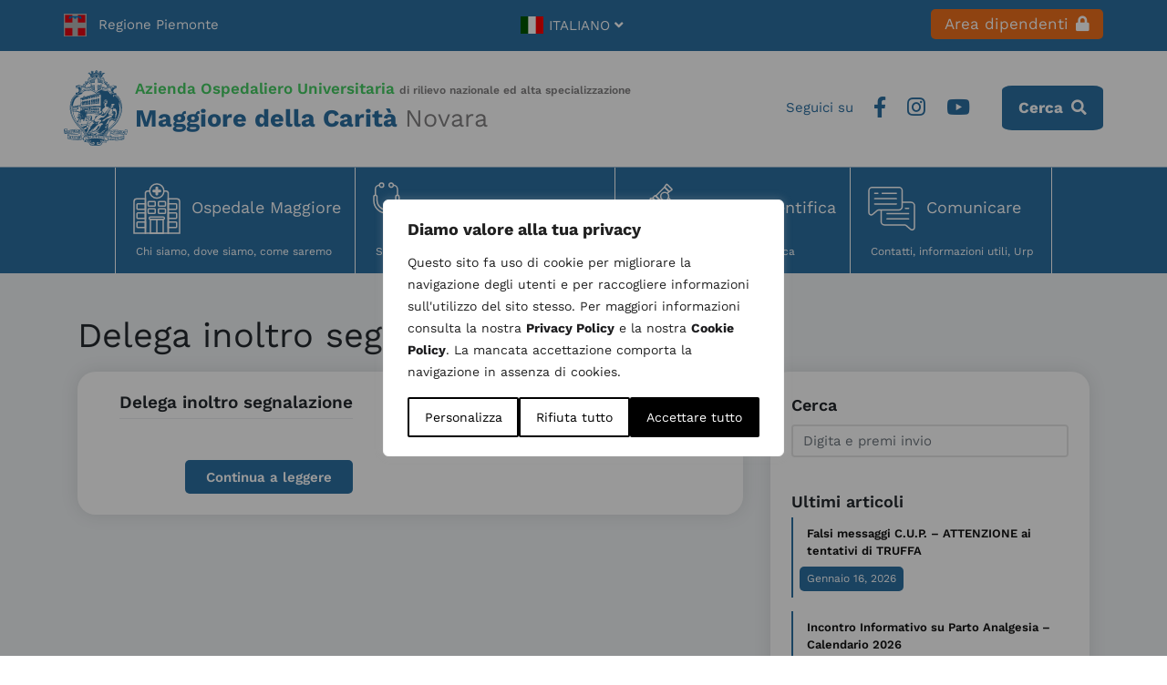

--- FILE ---
content_type: text/html; charset=UTF-8
request_url: https://www.maggioreosp.novara.it/document-tag/delega-inoltro-segnalazione/
body_size: 31300
content:
<!DOCTYPE html>
<html lang="it-IT">
<head>
    <meta charset="UTF-8">
    <meta name="viewport" content="width=device-width, initial-scale=1">
    <meta http-equiv="X-UA-Compatible" content="IE=edge">
    <link rel="profile" href="http://gmpg.org/xfn/11">

    <meta name='robots' content='index, follow, max-image-preview:large, max-snippet:-1, max-video-preview:-1' />

	<!-- This site is optimized with the Yoast SEO plugin v26.7 - https://yoast.com/wordpress/plugins/seo/ -->
	<title>Delega inoltro segnalazione Archivi - Ospedale Maggiore della Carità di Novara</title>
	<link rel="canonical" href="https://www.maggioreosp.novara.it/document-tag/delega-inoltro-segnalazione/" />
	<meta property="og:locale" content="it_IT" />
	<meta property="og:type" content="article" />
	<meta property="og:title" content="Delega inoltro segnalazione Archivi - Ospedale Maggiore della Carità di Novara" />
	<meta property="og:url" content="https://www.maggioreosp.novara.it/document-tag/delega-inoltro-segnalazione/" />
	<meta property="og:site_name" content="Ospedale Maggiore della Carità di Novara" />
	<meta name="twitter:card" content="summary_large_image" />
	<script type="application/ld+json" class="yoast-schema-graph">{"@context":"https://schema.org","@graph":[{"@type":"CollectionPage","@id":"https://www.maggioreosp.novara.it/document-tag/delega-inoltro-segnalazione/","url":"https://www.maggioreosp.novara.it/document-tag/delega-inoltro-segnalazione/","name":"Delega inoltro segnalazione Archivi - Ospedale Maggiore della Carità di Novara","isPartOf":{"@id":"https://www.maggioreosp.novara.it/#website"},"breadcrumb":{"@id":"https://www.maggioreosp.novara.it/document-tag/delega-inoltro-segnalazione/#breadcrumb"},"inLanguage":"it-IT"},{"@type":"BreadcrumbList","@id":"https://www.maggioreosp.novara.it/document-tag/delega-inoltro-segnalazione/#breadcrumb","itemListElement":[{"@type":"ListItem","position":1,"name":"Home","item":"https://www.maggioreosp.novara.it/"},{"@type":"ListItem","position":2,"name":"Delega inoltro segnalazione"}]},{"@type":"WebSite","@id":"https://www.maggioreosp.novara.it/#website","url":"https://www.maggioreosp.novara.it/","name":"Ospedale Maggiore della Carità di Novara","description":"","publisher":{"@id":"https://www.maggioreosp.novara.it/#organization"},"potentialAction":[{"@type":"SearchAction","target":{"@type":"EntryPoint","urlTemplate":"https://www.maggioreosp.novara.it/?s={search_term_string}"},"query-input":{"@type":"PropertyValueSpecification","valueRequired":true,"valueName":"search_term_string"}}],"inLanguage":"it-IT"},{"@type":"Organization","@id":"https://www.maggioreosp.novara.it/#organization","name":"Ospedale Maggiore della Carità di Novara","url":"https://www.maggioreosp.novara.it/","logo":{"@type":"ImageObject","inLanguage":"it-IT","@id":"https://www.maggioreosp.novara.it/#/schema/logo/image/","url":"https://www.maggioreosp.novara.it/wp-content/uploads/2021/02/logo-ospedale-maggiore-della-carita-novara.svg","contentUrl":"https://www.maggioreosp.novara.it/wp-content/uploads/2021/02/logo-ospedale-maggiore-della-carita-novara.svg","width":"1024","height":"1024","caption":"Ospedale Maggiore della Carità di Novara"},"image":{"@id":"https://www.maggioreosp.novara.it/#/schema/logo/image/"}}]}</script>
	<!-- / Yoast SEO plugin. -->


<link rel="alternate" type="application/rss+xml" title="Ospedale Maggiore della Carità di Novara &raquo; Feed" href="https://www.maggioreosp.novara.it/feed/" />
<link rel="alternate" type="application/rss+xml" title="Ospedale Maggiore della Carità di Novara &raquo; Feed dei commenti" href="https://www.maggioreosp.novara.it/comments/feed/" />
<link rel="alternate" type="application/rss+xml" title="Feed Ospedale Maggiore della Carità di Novara &raquo; Delega inoltro segnalazione Tag" href="https://www.maggioreosp.novara.it/document-tag/delega-inoltro-segnalazione/feed/" />
<style id='wp-img-auto-sizes-contain-inline-css' type='text/css'>
img:is([sizes=auto i],[sizes^="auto," i]){contain-intrinsic-size:3000px 1500px}
/*# sourceURL=wp-img-auto-sizes-contain-inline-css */
</style>
<link rel="stylesheet" href="https://www.maggioreosp.novara.it/wp-content/cache/minify/53750.css" media="all" />


<style id='global-styles-inline-css' type='text/css'>
:root{--wp--preset--aspect-ratio--square: 1;--wp--preset--aspect-ratio--4-3: 4/3;--wp--preset--aspect-ratio--3-4: 3/4;--wp--preset--aspect-ratio--3-2: 3/2;--wp--preset--aspect-ratio--2-3: 2/3;--wp--preset--aspect-ratio--16-9: 16/9;--wp--preset--aspect-ratio--9-16: 9/16;--wp--preset--color--black: #000000;--wp--preset--color--cyan-bluish-gray: #abb8c3;--wp--preset--color--white: #ffffff;--wp--preset--color--pale-pink: #f78da7;--wp--preset--color--vivid-red: #cf2e2e;--wp--preset--color--luminous-vivid-orange: #ff6900;--wp--preset--color--luminous-vivid-amber: #fcb900;--wp--preset--color--light-green-cyan: #7bdcb5;--wp--preset--color--vivid-green-cyan: #00d084;--wp--preset--color--pale-cyan-blue: #8ed1fc;--wp--preset--color--vivid-cyan-blue: #0693e3;--wp--preset--color--vivid-purple: #9b51e0;--wp--preset--gradient--vivid-cyan-blue-to-vivid-purple: linear-gradient(135deg,rgb(6,147,227) 0%,rgb(155,81,224) 100%);--wp--preset--gradient--light-green-cyan-to-vivid-green-cyan: linear-gradient(135deg,rgb(122,220,180) 0%,rgb(0,208,130) 100%);--wp--preset--gradient--luminous-vivid-amber-to-luminous-vivid-orange: linear-gradient(135deg,rgb(252,185,0) 0%,rgb(255,105,0) 100%);--wp--preset--gradient--luminous-vivid-orange-to-vivid-red: linear-gradient(135deg,rgb(255,105,0) 0%,rgb(207,46,46) 100%);--wp--preset--gradient--very-light-gray-to-cyan-bluish-gray: linear-gradient(135deg,rgb(238,238,238) 0%,rgb(169,184,195) 100%);--wp--preset--gradient--cool-to-warm-spectrum: linear-gradient(135deg,rgb(74,234,220) 0%,rgb(151,120,209) 20%,rgb(207,42,186) 40%,rgb(238,44,130) 60%,rgb(251,105,98) 80%,rgb(254,248,76) 100%);--wp--preset--gradient--blush-light-purple: linear-gradient(135deg,rgb(255,206,236) 0%,rgb(152,150,240) 100%);--wp--preset--gradient--blush-bordeaux: linear-gradient(135deg,rgb(254,205,165) 0%,rgb(254,45,45) 50%,rgb(107,0,62) 100%);--wp--preset--gradient--luminous-dusk: linear-gradient(135deg,rgb(255,203,112) 0%,rgb(199,81,192) 50%,rgb(65,88,208) 100%);--wp--preset--gradient--pale-ocean: linear-gradient(135deg,rgb(255,245,203) 0%,rgb(182,227,212) 50%,rgb(51,167,181) 100%);--wp--preset--gradient--electric-grass: linear-gradient(135deg,rgb(202,248,128) 0%,rgb(113,206,126) 100%);--wp--preset--gradient--midnight: linear-gradient(135deg,rgb(2,3,129) 0%,rgb(40,116,252) 100%);--wp--preset--font-size--small: 13px;--wp--preset--font-size--medium: 20px;--wp--preset--font-size--large: 36px;--wp--preset--font-size--x-large: 42px;--wp--preset--spacing--20: 0.44rem;--wp--preset--spacing--30: 0.67rem;--wp--preset--spacing--40: 1rem;--wp--preset--spacing--50: 1.5rem;--wp--preset--spacing--60: 2.25rem;--wp--preset--spacing--70: 3.38rem;--wp--preset--spacing--80: 5.06rem;--wp--preset--shadow--natural: 6px 6px 9px rgba(0, 0, 0, 0.2);--wp--preset--shadow--deep: 12px 12px 50px rgba(0, 0, 0, 0.4);--wp--preset--shadow--sharp: 6px 6px 0px rgba(0, 0, 0, 0.2);--wp--preset--shadow--outlined: 6px 6px 0px -3px rgb(255, 255, 255), 6px 6px rgb(0, 0, 0);--wp--preset--shadow--crisp: 6px 6px 0px rgb(0, 0, 0);}:where(.is-layout-flex){gap: 0.5em;}:where(.is-layout-grid){gap: 0.5em;}body .is-layout-flex{display: flex;}.is-layout-flex{flex-wrap: wrap;align-items: center;}.is-layout-flex > :is(*, div){margin: 0;}body .is-layout-grid{display: grid;}.is-layout-grid > :is(*, div){margin: 0;}:where(.wp-block-columns.is-layout-flex){gap: 2em;}:where(.wp-block-columns.is-layout-grid){gap: 2em;}:where(.wp-block-post-template.is-layout-flex){gap: 1.25em;}:where(.wp-block-post-template.is-layout-grid){gap: 1.25em;}.has-black-color{color: var(--wp--preset--color--black) !important;}.has-cyan-bluish-gray-color{color: var(--wp--preset--color--cyan-bluish-gray) !important;}.has-white-color{color: var(--wp--preset--color--white) !important;}.has-pale-pink-color{color: var(--wp--preset--color--pale-pink) !important;}.has-vivid-red-color{color: var(--wp--preset--color--vivid-red) !important;}.has-luminous-vivid-orange-color{color: var(--wp--preset--color--luminous-vivid-orange) !important;}.has-luminous-vivid-amber-color{color: var(--wp--preset--color--luminous-vivid-amber) !important;}.has-light-green-cyan-color{color: var(--wp--preset--color--light-green-cyan) !important;}.has-vivid-green-cyan-color{color: var(--wp--preset--color--vivid-green-cyan) !important;}.has-pale-cyan-blue-color{color: var(--wp--preset--color--pale-cyan-blue) !important;}.has-vivid-cyan-blue-color{color: var(--wp--preset--color--vivid-cyan-blue) !important;}.has-vivid-purple-color{color: var(--wp--preset--color--vivid-purple) !important;}.has-black-background-color{background-color: var(--wp--preset--color--black) !important;}.has-cyan-bluish-gray-background-color{background-color: var(--wp--preset--color--cyan-bluish-gray) !important;}.has-white-background-color{background-color: var(--wp--preset--color--white) !important;}.has-pale-pink-background-color{background-color: var(--wp--preset--color--pale-pink) !important;}.has-vivid-red-background-color{background-color: var(--wp--preset--color--vivid-red) !important;}.has-luminous-vivid-orange-background-color{background-color: var(--wp--preset--color--luminous-vivid-orange) !important;}.has-luminous-vivid-amber-background-color{background-color: var(--wp--preset--color--luminous-vivid-amber) !important;}.has-light-green-cyan-background-color{background-color: var(--wp--preset--color--light-green-cyan) !important;}.has-vivid-green-cyan-background-color{background-color: var(--wp--preset--color--vivid-green-cyan) !important;}.has-pale-cyan-blue-background-color{background-color: var(--wp--preset--color--pale-cyan-blue) !important;}.has-vivid-cyan-blue-background-color{background-color: var(--wp--preset--color--vivid-cyan-blue) !important;}.has-vivid-purple-background-color{background-color: var(--wp--preset--color--vivid-purple) !important;}.has-black-border-color{border-color: var(--wp--preset--color--black) !important;}.has-cyan-bluish-gray-border-color{border-color: var(--wp--preset--color--cyan-bluish-gray) !important;}.has-white-border-color{border-color: var(--wp--preset--color--white) !important;}.has-pale-pink-border-color{border-color: var(--wp--preset--color--pale-pink) !important;}.has-vivid-red-border-color{border-color: var(--wp--preset--color--vivid-red) !important;}.has-luminous-vivid-orange-border-color{border-color: var(--wp--preset--color--luminous-vivid-orange) !important;}.has-luminous-vivid-amber-border-color{border-color: var(--wp--preset--color--luminous-vivid-amber) !important;}.has-light-green-cyan-border-color{border-color: var(--wp--preset--color--light-green-cyan) !important;}.has-vivid-green-cyan-border-color{border-color: var(--wp--preset--color--vivid-green-cyan) !important;}.has-pale-cyan-blue-border-color{border-color: var(--wp--preset--color--pale-cyan-blue) !important;}.has-vivid-cyan-blue-border-color{border-color: var(--wp--preset--color--vivid-cyan-blue) !important;}.has-vivid-purple-border-color{border-color: var(--wp--preset--color--vivid-purple) !important;}.has-vivid-cyan-blue-to-vivid-purple-gradient-background{background: var(--wp--preset--gradient--vivid-cyan-blue-to-vivid-purple) !important;}.has-light-green-cyan-to-vivid-green-cyan-gradient-background{background: var(--wp--preset--gradient--light-green-cyan-to-vivid-green-cyan) !important;}.has-luminous-vivid-amber-to-luminous-vivid-orange-gradient-background{background: var(--wp--preset--gradient--luminous-vivid-amber-to-luminous-vivid-orange) !important;}.has-luminous-vivid-orange-to-vivid-red-gradient-background{background: var(--wp--preset--gradient--luminous-vivid-orange-to-vivid-red) !important;}.has-very-light-gray-to-cyan-bluish-gray-gradient-background{background: var(--wp--preset--gradient--very-light-gray-to-cyan-bluish-gray) !important;}.has-cool-to-warm-spectrum-gradient-background{background: var(--wp--preset--gradient--cool-to-warm-spectrum) !important;}.has-blush-light-purple-gradient-background{background: var(--wp--preset--gradient--blush-light-purple) !important;}.has-blush-bordeaux-gradient-background{background: var(--wp--preset--gradient--blush-bordeaux) !important;}.has-luminous-dusk-gradient-background{background: var(--wp--preset--gradient--luminous-dusk) !important;}.has-pale-ocean-gradient-background{background: var(--wp--preset--gradient--pale-ocean) !important;}.has-electric-grass-gradient-background{background: var(--wp--preset--gradient--electric-grass) !important;}.has-midnight-gradient-background{background: var(--wp--preset--gradient--midnight) !important;}.has-small-font-size{font-size: var(--wp--preset--font-size--small) !important;}.has-medium-font-size{font-size: var(--wp--preset--font-size--medium) !important;}.has-large-font-size{font-size: var(--wp--preset--font-size--large) !important;}.has-x-large-font-size{font-size: var(--wp--preset--font-size--x-large) !important;}
/*# sourceURL=global-styles-inline-css */
</style>

<style id='classic-theme-styles-inline-css' type='text/css'>
/*! This file is auto-generated */
.wp-block-button__link{color:#fff;background-color:#32373c;border-radius:9999px;box-shadow:none;text-decoration:none;padding:calc(.667em + 2px) calc(1.333em + 2px);font-size:1.125em}.wp-block-file__button{background:#32373c;color:#fff;text-decoration:none}
/*# sourceURL=/wp-includes/css/classic-themes.min.css */
</style>
<link rel="stylesheet" href="https://www.maggioreosp.novara.it/wp-content/cache/minify/9734c.css" media="all" />












<script type="text/javascript" src="https://www.maggioreosp.novara.it/wp-content/plugins/dro-dashboard/modules/assets/js/swiper-bundle.min.js" id="swiper_js-js"></script>
<script type="text/javascript" src="https://www.maggioreosp.novara.it/wp-content/plugins/dro-dashboard/modules/assets/js/howler.js" id="howler_js-js"></script>
<script type="text/javascript" src="https://www.maggioreosp.novara.it/wp-includes/js/jquery/jquery.min.js" id="jquery-core-js"></script>
<script type="text/javascript" src="https://www.maggioreosp.novara.it/wp-includes/js/jquery/jquery-migrate.min.js" id="jquery-migrate-js"></script>
<script type="text/javascript" src="https://www.maggioreosp.novara.it/wp-content/plugins/dro-dashboard/modules/assets/js/siriwave.js" id="siriwave_js-js"></script>
<script type="text/javascript" src="https://www.maggioreosp.novara.it/wp-content/plugins/dro-dashboard/modules/assets/js/paginator.js" id="dro_tabella_paginazione-js"></script>
<script type="text/javascript" src="https://www.maggioreosp.novara.it/wp-content/plugins/dro-dashboard/modules/assets/js/excellentexport.min.js" id="dro_tabella_export-js"></script>
<script type="text/javascript" src="https://www.maggioreosp.novara.it/wp-content/plugins/dro-dashboard/modules/assets/js/dro-tabella.js" id="dro_tabella_js-js"></script>
<script type="text/javascript" src="https://www.maggioreosp.novara.it/wp-content/plugins/dro-dashboard/modules/assets/js/dro-external-feed.js" id="dro_external_feed_js-js"></script>
<script type="text/javascript" src="https://www.maggioreosp.novara.it/wp-content/plugins/dro-dashboard/modules/assets/js/dro-carosello-generico-news.js" id="dro_carosello_generico_news_js-js"></script>
<script type="text/javascript" src="https://www.maggioreosp.novara.it/wp-content/plugins/dro-dashboard/modules/assets/js/dro-breaking-news.js" id="dro_breaking_news_js-js"></script>
<script type="text/javascript" src="https://www.maggioreosp.novara.it/wp-content/plugins/dro-dashboard/modules/assets/js/dro-sitemap.js" id="dro_sitemap_js-js"></script>
<script type="text/javascript" src="https://www.maggioreosp.novara.it/wp-content/plugins/dro-dashboard/modules/assets/js/dro-prestazione-np.js" id="dro_prestazione_np_js-js"></script>
<script type="text/javascript" src="https://www.maggioreosp.novara.it/wp-content/plugins/dro-dashboard/modules/assets/js/dro-modernizr-custom.js" id="dro_modernizer_js-js"></script>
<script type="text/javascript" src="https://www.maggioreosp.novara.it/wp-content/plugins/dro-dashboard/modules/assets/js/dro-list.min.js" id="dro_list_js-js"></script>
<script type="text/javascript" src="https://www.maggioreosp.novara.it/wp-includes/js/jquery/ui/core.min.js" id="jquery-ui-core-js"></script>
<script type="text/javascript" src="https://www.maggioreosp.novara.it/wp-includes/js/jquery/ui/menu.min.js" id="jquery-ui-menu-js"></script>
<script type="text/javascript" src="https://www.maggioreosp.novara.it/wp-includes/js/dist/dom-ready.min.js" id="wp-dom-ready-js"></script>
<script type="text/javascript" src="https://www.maggioreosp.novara.it/wp-includes/js/dist/hooks.min.js" id="wp-hooks-js"></script>
<script type="text/javascript" src="https://www.maggioreosp.novara.it/wp-includes/js/dist/i18n.min.js" id="wp-i18n-js"></script>
<script type="text/javascript" id="wp-i18n-js-after">
/* <![CDATA[ */
wp.i18n.setLocaleData( { 'text direction\u0004ltr': [ 'ltr' ] } );
wp.i18n.setLocaleData( { 'text direction\u0004ltr': [ 'ltr' ] } );
//# sourceURL=wp-i18n-js-after
/* ]]> */
</script>
<script type="text/javascript" id="wp-a11y-js-translations">
/* <![CDATA[ */
( function( domain, translations ) {
	var localeData = translations.locale_data[ domain ] || translations.locale_data.messages;
	localeData[""].domain = domain;
	wp.i18n.setLocaleData( localeData, domain );
} )( "default", {"translation-revision-date":"2025-12-01 17:41:18+0000","generator":"GlotPress\/4.0.3","domain":"messages","locale_data":{"messages":{"":{"domain":"messages","plural-forms":"nplurals=2; plural=n != 1;","lang":"it"},"Notifications":["Notifiche"]}},"comment":{"reference":"wp-includes\/js\/dist\/a11y.js"}} );
//# sourceURL=wp-a11y-js-translations
/* ]]> */
</script>
<script type="text/javascript" src="https://www.maggioreosp.novara.it/wp-includes/js/dist/a11y.min.js" id="wp-a11y-js"></script>
<script type="text/javascript" src="https://www.maggioreosp.novara.it/wp-includes/js/jquery/ui/autocomplete.min.js" id="jquery-ui-autocomplete-js"></script>
<script type="text/javascript" src="https://www.maggioreosp.novara.it/wp-content/plugins/dro-dashboard/modules/assets/js/dro-search.js" id="dro_search_js-js"></script>
<script type="text/javascript" src="https://www.maggioreosp.novara.it/wp-content/plugins/dro-form-dottori/assets/js/dro-form-scripts.js" id="dro-form-scripts-js"></script>
<script type="text/javascript" src="https://www.maggioreosp.novara.it/wp-content/plugins/dro-dashboard/modules/dro-top/../assets/js/dro-top.js" id="dro_top_js-js"></script>
<script type="text/javascript" id="webtoffee-cookie-consent-js-extra">
/* <![CDATA[ */
var _wccConfig = {"_ipData":[],"_assetsURL":"https://www.maggioreosp.novara.it/wp-content/plugins/webtoffee-cookie-consent/lite/frontend/images/","_publicURL":"https://www.maggioreosp.novara.it","_categories":[{"name":"Necessaria","slug":"necessary","isNecessary":true,"ccpaDoNotSell":true,"cookies":[{"cookieID":"wt_consent","domain":"www.maggioreosp.novara.it","provider":""}],"active":true,"defaultConsent":{"gdpr":true,"ccpa":true},"foundNoCookieScript":false},{"name":"Funzionale","slug":"functional","isNecessary":false,"ccpaDoNotSell":true,"cookies":[],"active":true,"defaultConsent":{"gdpr":false,"ccpa":false},"foundNoCookieScript":false},{"name":"Analitica","slug":"analytics","isNecessary":false,"ccpaDoNotSell":true,"cookies":[],"active":true,"defaultConsent":{"gdpr":false,"ccpa":false},"foundNoCookieScript":false},{"name":"Prestazioni","slug":"performance","isNecessary":false,"ccpaDoNotSell":true,"cookies":[],"active":true,"defaultConsent":{"gdpr":false,"ccpa":false},"foundNoCookieScript":false},{"name":"Pubblicitari","slug":"advertisement","isNecessary":false,"ccpaDoNotSell":true,"cookies":[],"active":true,"defaultConsent":{"gdpr":false,"ccpa":false},"foundNoCookieScript":false},{"name":"Altre","slug":"others","isNecessary":false,"ccpaDoNotSell":true,"cookies":[{"cookieID":"__wpdm_client","domain":"www.maggioreosp.novara.it","provider":""}],"active":true,"defaultConsent":{"gdpr":false,"ccpa":false},"foundNoCookieScript":false}],"_activeLaw":"gdpr","_rootDomain":"","_block":"1","_showBanner":"1","_bannerConfig":{"GDPR":{"settings":{"type":"popup","position":"center","applicableLaw":"gdpr","preferenceCenter":"center","selectedRegion":"ALL","consentExpiry":365,"shortcodes":[{"key":"wcc_readmore","content":"\u003Ca href=\"#\" class=\"wcc-policy\" aria-label=\"Politica sui cookie\" target=\"_blank\" rel=\"noopener\" data-tag=\"readmore-button\"\u003EPolitica sui cookie\u003C/a\u003E","tag":"readmore-button","status":false,"attributes":{"rel":"nofollow","target":"_blank"}},{"key":"wcc_show_desc","content":"\u003Cbutton class=\"wcc-show-desc-btn\" data-tag=\"show-desc-button\" aria-label=\"Mostra di pi\u00f9\"\u003EMostra di pi\u00f9\u003C/button\u003E","tag":"show-desc-button","status":true,"attributes":[]},{"key":"wcc_hide_desc","content":"\u003Cbutton class=\"wcc-show-desc-btn\" data-tag=\"hide-desc-button\" aria-label=\"Mostra meno\"\u003EMostra meno\u003C/button\u003E","tag":"hide-desc-button","status":true,"attributes":[]},{"key":"wcc_category_toggle_label","content":"[wcc_{{status}}_category_label] [wcc_preference_{{category_slug}}_title]","tag":"","status":true,"attributes":[]},{"key":"wcc_enable_category_label","content":"Abilitare","tag":"","status":true,"attributes":[]},{"key":"wcc_disable_category_label","content":"Disattivare","tag":"","status":true,"attributes":[]},{"key":"wcc_video_placeholder","content":"\u003Cdiv class=\"video-placeholder-normal\" data-tag=\"video-placeholder\" id=\"[UNIQUEID]\"\u003E\u003Cp class=\"video-placeholder-text-normal\" data-tag=\"placeholder-title\"\u003ESi prega di accettare il {category} consenso ai cookie\u003C/p\u003E\u003C/div\u003E","tag":"","status":true,"attributes":[]},{"key":"wcc_enable_optout_label","content":"Abilitare","tag":"","status":true,"attributes":[]},{"key":"wcc_disable_optout_label","content":"Disattivare","tag":"","status":true,"attributes":[]},{"key":"wcc_optout_toggle_label","content":"[wcc_{{status}}_optout_label] [wcc_optout_option_title]","tag":"","status":true,"attributes":[]},{"key":"wcc_optout_option_title","content":"Non vendere o condividere i miei dati personali","tag":"","status":true,"attributes":[]},{"key":"wcc_optout_close_label","content":"Vicino","tag":"","status":true,"attributes":[]}],"bannerEnabled":true},"behaviours":{"reloadBannerOnAccept":false,"loadAnalyticsByDefault":false,"animations":{"onLoad":"animate","onHide":"sticky"}},"config":{"revisitConsent":{"status":true,"tag":"revisit-consent","position":"bottom-right","meta":{"url":"#"},"styles":[],"elements":{"title":{"type":"text","tag":"revisit-consent-title","status":true,"styles":{"color":"#0056a7"}}}},"preferenceCenter":{"toggle":{"status":true,"tag":"detail-category-toggle","type":"toggle","states":{"active":{"styles":{"background-color":"#000000"}},"inactive":{"styles":{"background-color":"#D0D5D2"}}}},"poweredBy":{"status":false,"tag":"detail-powered-by","styles":{"background-color":"#EDEDED","color":"#293C5B"}}},"categoryPreview":{"status":false,"toggle":{"status":true,"tag":"detail-category-preview-toggle","type":"toggle","states":{"active":{"styles":{"background-color":"#000000"}},"inactive":{"styles":{"background-color":"#D0D5D2"}}}}},"videoPlaceholder":{"status":true,"styles":{"background-color":"#000000","border-color":"#000000","color":"#ffffff"}},"readMore":{"status":false,"tag":"readmore-button","type":"link","meta":{"noFollow":true,"newTab":true},"styles":{"color":"#000000","background-color":"transparent","border-color":"transparent"}},"auditTable":{"status":true},"optOption":{"status":true,"toggle":{"status":true,"tag":"optout-option-toggle","type":"toggle","states":{"active":{"styles":{"background-color":"#000000"}},"inactive":{"styles":{"background-color":"#FFFFFF"}}}},"gpcOption":false}}}},"_version":"3.4.7","_logConsent":"1","_tags":[{"tag":"accept-button","styles":{"color":"#FFFFFF","background-color":"#000000","border-color":"#000000"}},{"tag":"reject-button","styles":{"color":"#000000","background-color":"transparent","border-color":"#000000"}},{"tag":"settings-button","styles":{"color":"#000000","background-color":"transparent","border-color":"#000000"}},{"tag":"readmore-button","styles":{"color":"#000000","background-color":"transparent","border-color":"transparent"}},{"tag":"donotsell-button","styles":{"color":"#1863dc","background-color":"transparent","border-color":"transparent"}},{"tag":"accept-button","styles":{"color":"#FFFFFF","background-color":"#000000","border-color":"#000000"}},{"tag":"revisit-consent","styles":[]}],"_rtl":"","_lawSelected":["GDPR"],"_restApiUrl":"https://directory.cookieyes.com/api/v1/ip","_renewConsent":"1746612709666","_restrictToCA":"","_customEvents":"","_ccpaAllowedRegions":[],"_gdprAllowedRegions":[],"_closeButtonAction":"reject","_ssl":"1","_providersToBlock":[]};
var _wccStyles = {"css":{"GDPR":".wcc-overlay{background: #000000; opacity: 0.4; position: fixed; top: 0; left: 0; width: 100%; height: 100%; z-index: 9999999;}.wcc-popup-overflow{overflow: hidden;}.wcc-hide{display: none;}.wcc-btn-revisit-wrapper{display: flex; padding: 6px; border-radius: 8px; opacity: 0px; background-color:#ffffff; box-shadow: 0px 3px 10px 0px #798da04d;  align-items: center; justify-content: center;  position: fixed; z-index: 999999; cursor: pointer;}.wcc-revisit-bottom-left{bottom: 15px; left: 15px;}.wcc-revisit-bottom-right{bottom: 15px; right: 15px;}.wcc-btn-revisit-wrapper .wcc-btn-revisit{display: flex; align-items: center; justify-content: center; background: none; border: none; cursor: pointer; position: relative; margin: 0; padding: 0;}.wcc-btn-revisit-wrapper .wcc-btn-revisit img{max-width: fit-content; margin: 0; } .wcc-btn-revisit-wrapper .wcc-revisit-help-text{font-size:14px; margin-left:4px; display:none;}.wcc-btn-revisit-wrapper:hover .wcc-revisit-help-text, .wcc-btn-revisit-wrapper:focus-within .wcc-revisit-help-text { display: block;}.wcc-revisit-hide{display: none;}.wcc-preference-btn:hover{cursor:pointer; text-decoration:underline;}.wcc-cookie-audit-table { font-family: inherit; border-collapse: collapse; width: 100%;} .wcc-cookie-audit-table th, .wcc-cookie-audit-table td {text-align: left; padding: 10px; font-size: 12px; color: #000000; word-break: normal; background-color: #d9dfe7; border: 1px solid #cbced6;} .wcc-cookie-audit-table tr:nth-child(2n + 1) td { background: #f1f5fa; }.wcc-consent-container{position: fixed; width: 440px; box-sizing: border-box; z-index: 99999999; transform: translate(-50%, -50%); border-radius: 6px;}.wcc-consent-container .wcc-consent-bar{background: #ffffff; border: 1px solid; padding: 20px 26px; border-radius: 6px; box-shadow: 0 -1px 10px 0 #acabab4d;}.wcc-consent-bar .wcc-banner-btn-close{position: absolute; right: 14px; top: 14px; background: none; border: none; cursor: pointer; padding: 0; margin: 0; height: auto; width: auto; min-height: 0; line-height: 0; text-shadow: none; box-shadow: none;}.wcc-consent-bar .wcc-banner-btn-close img{height: 10px; width: 10px; margin: 0;}.wcc-popup-center{top: 50%; left: 50%;}.wcc-custom-brand-logo-wrapper .wcc-custom-brand-logo{width: 100px; height: auto; margin: 0 0 12px 0;}.wcc-notice .wcc-title{color: #212121; font-weight: 700; font-size: 18px; line-height: 24px; margin: 0 0 12px 0; word-break: break-word;}.wcc-notice-des *{font-size: 14px;}.wcc-notice-des{color: #212121; font-size: 14px; line-height: 24px; font-weight: 400;}.wcc-notice-des img{min-height: 25px; min-width: 25px;}.wcc-consent-bar .wcc-notice-des p{color: inherit; margin-top: 0; word-break: break-word;}.wcc-notice-des p:last-child{margin-bottom: 0;}.wcc-notice-des a.wcc-policy,.wcc-notice-des button.wcc-policy{font-size: 14px; color: #1863dc; white-space: nowrap; cursor: pointer; background: transparent; border: 1px solid; text-decoration: underline;}.wcc-notice-des button.wcc-policy{padding: 0;}.wcc-notice-des a.wcc-policy:focus-visible,.wcc-consent-bar .wcc-banner-btn-close:focus-visible,.wcc-notice-des button.wcc-policy:focus-visible,.wcc-preference-content-wrapper .wcc-show-desc-btn:focus-visible,.wcc-accordion-header .wcc-accordion-btn:focus-visible,.wcc-preference-header .wcc-btn-close:focus-visible,.wcc-switch input[type=\"checkbox\"]:focus-visible,.wcc-btn:focus-visible{outline: 2px solid #1863dc; outline-offset: 2px;}.wcc-btn:focus:not(:focus-visible),.wcc-accordion-header .wcc-accordion-btn:focus:not(:focus-visible),.wcc-preference-content-wrapper .wcc-show-desc-btn:focus:not(:focus-visible),.wcc-btn-revisit-wrapper .wcc-btn-revisit:focus:not(:focus-visible),.wcc-preference-header .wcc-btn-close:focus:not(:focus-visible),.wcc-consent-bar .wcc-banner-btn-close:focus:not(:focus-visible){outline: 0;}button.wcc-show-desc-btn:not(:hover):not(:active){color: #1863dc; background: transparent;}button.wcc-accordion-btn:not(:hover):not(:active),button.wcc-banner-btn-close:not(:hover):not(:active),button.wcc-btn-close:not(:hover):not(:active),button.wcc-btn-revisit:not(:hover):not(:active){background: transparent;}.wcc-consent-bar button:hover,.wcc-modal.wcc-modal-open button:hover,.wcc-consent-bar button:focus,.wcc-modal.wcc-modal-open button:focus{text-decoration: none;}.wcc-notice-btn-wrapper{display: flex; justify-content: center; align-items: center; flex-wrap: wrap; gap: 8px; margin-top: 16px;}.wcc-notice-btn-wrapper .wcc-btn{text-shadow: none; box-shadow: none;}.wcc-btn{flex: auto; max-width: 100%; font-size: 14px; font-family: inherit; line-height: 24px; padding: 8px; font-weight: 500; border-radius: 2px; cursor: pointer; text-align: center; text-transform: none; min-height: 0;}.wcc-btn:hover{opacity: 0.8;}.wcc-btn-customize{color: #1863dc; background: transparent; border: 2px solid #1863dc;}.wcc-btn-reject{color: #1863dc; background: transparent; border: 2px solid #1863dc;}.wcc-btn-accept{background: #1863dc; color: #ffffff; border: 2px solid #1863dc;}.wcc-btn:last-child{margin-right: 0;}@media (max-width: 576px){.wcc-box-bottom-left{bottom: 0; left: 0;}.wcc-box-bottom-right{bottom: 0; right: 0;}.wcc-box-top-left{top: 0; left: 0;}.wcc-box-top-right{top: 0; right: 0;}}@media (max-width: 440px){.wcc-popup-center{width: 100%; max-width: 100%;}.wcc-consent-container .wcc-consent-bar{padding: 20px 0;}.wcc-custom-brand-logo-wrapper, .wcc-notice .wcc-title, .wcc-notice-des, .wcc-notice-btn-wrapper{padding: 0 24px;}.wcc-notice-des{max-height: 40vh; overflow-y: scroll;}.wcc-notice-btn-wrapper{flex-direction: column; gap: 10px;}.wcc-btn{width: 100%;}.wcc-notice-btn-wrapper .wcc-btn-customize{order: 2;}.wcc-notice-btn-wrapper .wcc-btn-reject{order: 3;}.wcc-notice-btn-wrapper .wcc-btn-accept{order: 1;}}@media (max-width: 352px){.wcc-notice .wcc-title{font-size: 16px;}.wcc-notice-des *{font-size: 12px;}.wcc-notice-des, .wcc-btn, .wcc-notice-des a.wcc-policy{font-size: 12px;}}.wcc-modal.wcc-modal-open{display: flex; visibility: visible; -webkit-transform: translate(-50%, -50%); -moz-transform: translate(-50%, -50%); -ms-transform: translate(-50%, -50%); -o-transform: translate(-50%, -50%); transform: translate(-50%, -50%); top: 50%; left: 50%; transition: all 1s ease;}.wcc-modal{box-shadow: 0 32px 68px rgba(0, 0, 0, 0.3); margin: 0 auto; position: fixed; max-width: 100%; background: #ffffff; top: 50%; box-sizing: border-box; border-radius: 6px; z-index: 999999999; color: #212121; -webkit-transform: translate(-50%, 100%); -moz-transform: translate(-50%, 100%); -ms-transform: translate(-50%, 100%); -o-transform: translate(-50%, 100%); transform: translate(-50%, 100%); visibility: hidden; transition: all 0s ease;}.wcc-preference-center{max-height: 79vh; overflow: hidden; width: 845px; overflow: hidden; flex: 1 1 0; display: flex; flex-direction: column; border-radius: 6px;}.wcc-preference-header{display: flex; align-items: center; justify-content: space-between; padding: 22px 24px; border-bottom: 1px solid;}.wcc-preference-header .wcc-preference-title{font-size: 18px; font-weight: 700; line-height: 24px; word-break: break-word;}.wcc-google-privacy-url a {text-decoration:none;color: #1863dc;cursor:pointer;} .wcc-preference-header .wcc-btn-close{cursor: pointer; vertical-align: middle; padding: 0; margin: 0; background: none; border: none; height: auto; width: auto; min-height: 0; line-height: 0; box-shadow: none; text-shadow: none;}.wcc-preference-header .wcc-btn-close img{margin: 0; height: 10px; width: 10px;}.wcc-preference-body-wrapper{padding: 0 24px; flex: 1; overflow: auto; box-sizing: border-box;}.wcc-preference-content-wrapper *,.wcc-preference-body-wrapper *{font-size: 14px;}.wcc-preference-content-wrapper{font-size: 14px; line-height: 24px; font-weight: 400; padding: 12px 0; }.wcc-preference-content-wrapper img{min-height: 25px; min-width: 25px;}.wcc-preference-content-wrapper .wcc-show-desc-btn{font-size: 14px; font-family: inherit; color: #1863dc; text-decoration: none; line-height: 24px; padding: 0; margin: 0; white-space: nowrap; cursor: pointer; background: transparent; border-color: transparent; text-transform: none; min-height: 0; text-shadow: none; box-shadow: none;}.wcc-preference-body-wrapper .wcc-preference-content-wrapper p{color: inherit; margin-top: 0;}.wcc-preference-content-wrapper p:last-child{margin-bottom: 0;}.wcc-accordion-wrapper{margin-bottom: 10px;}.wcc-accordion{border-bottom: 1px solid;}.wcc-accordion:last-child{border-bottom: none;}.wcc-accordion .wcc-accordion-item{display: flex; margin-top: 10px;}.wcc-accordion .wcc-accordion-body{display: none;}.wcc-accordion.wcc-accordion-active .wcc-accordion-body{display: block; padding: 0 22px; margin-bottom: 16px;}.wcc-accordion-header-wrapper{width: 100%; cursor: pointer;}.wcc-accordion-item .wcc-accordion-header{display: flex; justify-content: space-between; align-items: center;}.wcc-accordion-header .wcc-accordion-btn{font-size: 16px; font-family: inherit; color: #212121; line-height: 24px; background: none; border: none; font-weight: 700; padding: 0; margin: 0; cursor: pointer; text-transform: none; min-height: 0; text-shadow: none; box-shadow: none;}.wcc-accordion-header .wcc-always-active{color: #008000; font-weight: 600; line-height: 24px; font-size: 14px;}.wcc-accordion-header-des *{font-size: 14px;}.wcc-accordion-header-des{font-size: 14px; line-height: 24px; margin: 10px 0 16px 0;}.wcc-accordion-header-wrapper .wcc-accordion-header-des p{color: inherit; margin-top: 0;}.wcc-accordion-chevron{margin-right: 22px; position: relative; cursor: pointer;}.wcc-accordion-chevron-hide{display: none;}.wcc-accordion .wcc-accordion-chevron i::before{content: \"\"; position: absolute; border-right: 1.4px solid; border-bottom: 1.4px solid; border-color: inherit; height: 6px; width: 6px; -webkit-transform: rotate(-45deg); -moz-transform: rotate(-45deg); -ms-transform: rotate(-45deg); -o-transform: rotate(-45deg); transform: rotate(-45deg); transition: all 0.2s ease-in-out; top: 8px;}.wcc-accordion.wcc-accordion-active .wcc-accordion-chevron i::before{-webkit-transform: rotate(45deg); -moz-transform: rotate(45deg); -ms-transform: rotate(45deg); -o-transform: rotate(45deg); transform: rotate(45deg);}.wcc-audit-table{background: #f4f4f4; border-radius: 6px;}.wcc-audit-table .wcc-empty-cookies-text{color: inherit; font-size: 12px; line-height: 24px; margin: 0; padding: 10px;}.wcc-audit-table .wcc-cookie-des-table{font-size: 12px; line-height: 24px; font-weight: normal; padding: 15px 10px; border-bottom: 1px solid; border-bottom-color: inherit; margin: 0;}.wcc-audit-table .wcc-cookie-des-table:last-child{border-bottom: none;}.wcc-audit-table .wcc-cookie-des-table li{list-style-type: none; display: flex; padding: 3px 0;}.wcc-audit-table .wcc-cookie-des-table li:first-child{padding-top: 0;}.wcc-cookie-des-table li div:first-child{width: 100px; font-weight: 600; word-break: break-word; word-wrap: break-word;}.wcc-cookie-des-table li div:last-child{flex: 1; word-break: break-word; word-wrap: break-word; margin-left: 8px;}.wcc-cookie-des-table li div:last-child p{color: inherit; margin-top: 0;}.wcc-cookie-des-table li div:last-child p:last-child{margin-bottom: 0;}.wcc-footer-shadow{display: block; width: 100%; height: 40px; background: linear-gradient(180deg, rgba(255, 255, 255, 0) 0%, #ffffff 100%); position: absolute; bottom: calc(100% - 1px);}.wcc-footer-wrapper{position: relative;}.wcc-prefrence-btn-wrapper{display: flex; flex-wrap: wrap; gap: 8px; align-items: center; justify-content: center; padding: 22px 24px; border-top: 1px solid;}.wcc-prefrence-btn-wrapper .wcc-btn{text-shadow: none; box-shadow: none;}.wcc-btn-preferences{color: #1863dc; background: transparent; border: 2px solid #1863dc;}.wcc-preference-header,.wcc-preference-body-wrapper,.wcc-preference-content-wrapper,.wcc-accordion-wrapper,.wcc-accordion,.wcc-accordion-wrapper,.wcc-footer-wrapper,.wcc-prefrence-btn-wrapper{border-color: inherit;}@media (max-width: 845px){.wcc-modal{max-width: calc(100% - 16px);}}@media (max-width: 576px){.wcc-modal{max-width: 100%;}.wcc-preference-center{max-height: 100vh;}.wcc-prefrence-btn-wrapper{flex-direction: column; gap: 10px;}.wcc-accordion.wcc-accordion-active .wcc-accordion-body{padding-right: 0;}.wcc-prefrence-btn-wrapper .wcc-btn{width: 100%;}.wcc-prefrence-btn-wrapper .wcc-btn-reject{order: 3;}.wcc-prefrence-btn-wrapper .wcc-btn-accept{order: 1;}.wcc-prefrence-btn-wrapper .wcc-btn-preferences{order: 2;}}@media (max-width: 425px){.wcc-accordion-chevron{margin-right: 15px;}.wcc-accordion.wcc-accordion-active .wcc-accordion-body{padding: 0 15px;}}@media (max-width: 352px){.wcc-preference-header .wcc-preference-title{font-size: 16px;}.wcc-preference-header{padding: 16px 24px;}.wcc-preference-content-wrapper *, .wcc-accordion-header-des *{font-size: 12px;}.wcc-preference-content-wrapper, .wcc-preference-content-wrapper .wcc-show-more, .wcc-accordion-header .wcc-always-active, .wcc-accordion-header-des, .wcc-preference-content-wrapper .wcc-show-desc-btn{font-size: 12px;}.wcc-accordion-header .wcc-accordion-btn{font-size: 14px;}}.wcc-switch{display: flex;}.wcc-switch input[type=\"checkbox\"]{position: relative; width: 44px; height: 24px; margin: 0; background: #d0d5d2; -webkit-appearance: none; border-radius: 50px; cursor: pointer; outline: 0; border: none; top: 0;}.wcc-switch input[type=\"checkbox\"]:checked{background: #1863dc;}.wcc-switch input[type=\"checkbox\"]:before{position: absolute; content: \"\"; height: 20px; width: 20px; left: 2px; bottom: 2px; border-radius: 50%; background-color: white; -webkit-transition: 0.4s; transition: 0.4s; margin: 0;}.wcc-switch input[type=\"checkbox\"]:after{display: none;}.wcc-switch input[type=\"checkbox\"]:checked:before{-webkit-transform: translateX(20px); -ms-transform: translateX(20px); transform: translateX(20px);}@media (max-width: 425px){.wcc-switch input[type=\"checkbox\"]{width: 38px; height: 21px;}.wcc-switch input[type=\"checkbox\"]:before{height: 17px; width: 17px;}.wcc-switch input[type=\"checkbox\"]:checked:before{-webkit-transform: translateX(17px); -ms-transform: translateX(17px); transform: translateX(17px);}}.video-placeholder-youtube{background-size: 100% 100%; background-position: center; background-repeat: no-repeat; background-color: #b2b0b059; position: relative; display: flex; align-items: center; justify-content: center; max-width: 100%;}.video-placeholder-text-youtube{text-align: center; align-items: center; padding: 10px 16px; background-color: #000000cc; color: #ffffff; border: 1px solid; border-radius: 2px; cursor: pointer;}.video-placeholder-text-youtube:hover{text-decoration:underline;}.video-placeholder-normal{background-image: url(\"/wp-content/plugins/webtoffee-cookie-consent/lite/frontend/images/placeholder.svg\"); background-size: 80px; background-position: center; background-repeat: no-repeat; background-color: #b2b0b059; position: relative; display: flex; align-items: flex-end; justify-content: center; max-width: 100%;}.video-placeholder-text-normal{align-items: center; padding: 10px 16px; text-align: center; border: 1px solid; border-radius: 2px; cursor: pointer;}.wcc-rtl{direction: rtl; text-align: right;}.wcc-rtl .wcc-banner-btn-close{left: 9px; right: auto;}.wcc-rtl .wcc-notice-btn-wrapper .wcc-btn:last-child{margin-right: 8px;}.wcc-rtl .wcc-notice-btn-wrapper .wcc-btn:first-child{margin-right: 0;}.wcc-rtl .wcc-notice-btn-wrapper{margin-left: 0;}.wcc-rtl .wcc-prefrence-btn-wrapper .wcc-btn{margin-right: 8px;}.wcc-rtl .wcc-prefrence-btn-wrapper .wcc-btn:first-child{margin-right: 0;}.wcc-rtl .wcc-accordion .wcc-accordion-chevron i::before{border: none; border-left: 1.4px solid; border-top: 1.4px solid; left: 12px;}.wcc-rtl .wcc-accordion.wcc-accordion-active .wcc-accordion-chevron i::before{-webkit-transform: rotate(-135deg); -moz-transform: rotate(-135deg); -ms-transform: rotate(-135deg); -o-transform: rotate(-135deg); transform: rotate(-135deg);}@media (max-width: 768px){.wcc-rtl .wcc-notice-btn-wrapper{margin-right: 0;}}@media (max-width: 576px){.wcc-rtl .wcc-notice-btn-wrapper .wcc-btn:last-child{margin-right: 0;}.wcc-rtl .wcc-prefrence-btn-wrapper .wcc-btn{margin-right: 0;}.wcc-rtl .wcc-accordion.wcc-accordion-active .wcc-accordion-body{padding: 0 22px 0 0;}}@media (max-width: 425px){.wcc-rtl .wcc-accordion.wcc-accordion-active .wcc-accordion-body{padding: 0 15px 0 0;}}@media (max-width: 440px){.wcc-consent-bar .wcc-banner-btn-close,.wcc-preference-header .wcc-btn-close{padding: 17px;}.wcc-consent-bar .wcc-banner-btn-close {right: 2px; top: 6px; } .wcc-preference-header{padding: 12px 0 12px 24px;}} @media (min-width: 768px) and (max-width: 1024px) {.wcc-consent-bar .wcc-banner-btn-close,.wcc-preference-header .wcc-btn-close{padding: 17px;}.wcc-consent-bar .wcc-banner-btn-close {right: 2px; top: 6px; } .wcc-preference-header{padding: 12px 0 12px 24px;}}@supports not (gap: 10px){.wcc-btn{margin: 0 8px 0 0;}@media (max-width: 440px){.wcc-notice-btn-wrapper{margin-top: 0;}.wcc-btn{margin: 10px 0 0 0;}.wcc-notice-btn-wrapper .wcc-btn-accept{margin-top: 16px;}}@media (max-width: 576px){.wcc-prefrence-btn-wrapper .wcc-btn{margin: 10px 0 0 0;}.wcc-prefrence-btn-wrapper .wcc-btn-accept{margin-top: 0;}}}.wcc-hide-ad-settings{display: none;}button.wcc-iab-dec-btn,.wcc-child-accordion-header-wrapper .wcc-child-accordion-btn,.wcc-vendor-wrapper .wcc-show-table-btn{font-size: 14px; font-family: inherit; line-height: 24px; padding: 0; margin: 0; cursor: pointer; text-decoration: none; background: none; border: none; text-transform: none; min-height: 0; text-shadow: none; box-shadow: none;}button.wcc-iab-dec-btn{color: #1863dc;}.wcc-iab-detail-wrapper{display: flex; flex-direction: column; overflow: hidden; border-color: inherit; height: 100vh;}.wcc-iab-detail-wrapper .wcc-iab-preference-des,.wcc-iab-detail-wrapper .wcc-google-privacy-policy{padding: 12px 24px; font-size: 14px; line-height: 24px;}.wcc-iab-detail-wrapper .wcc-iab-preference-des p{color: inherit; margin-top: 0;}.wcc-iab-detail-wrapper .wcc-iab-preference-des p:last-child{margin-bottom: 0;}.wcc-iab-detail-wrapper .wcc-iab-navbar-wrapper{padding: 0 24px; border-color: inherit;}.wcc-iab-navbar-wrapper .wcc-iab-navbar{display: flex; list-style-type: none; margin: 0; padding: 0; border-bottom: 1px solid; border-color: inherit;}.wcc-iab-navbar .wcc-iab-nav-item{margin: 0 12px;}.wcc-iab-nav-item.wcc-iab-nav-item-active{border-bottom: 4px solid #000000;}.wcc-iab-navbar .wcc-iab-nav-item:first-child{margin: 0 12px 0 0;}.wcc-iab-navbar .wcc-iab-nav-item:last-child{margin: 0 0 0 12px;}.wcc-iab-nav-item button.wcc-iab-nav-btn{padding: 6px 0 14px; color: #757575; font-size: 16px; line-height: 24px; cursor: pointer; background: transparent; border-color: transparent; text-transform: none; min-height: 0; text-shadow: none; box-shadow: none;}.wcc-iab-nav-item.wcc-iab-nav-item-active button.wcc-iab-nav-btn{color: #1863dc; font-weight: 700;}.wcc-iab-detail-wrapper .wcc-iab-detail-sub-wrapper{flex: 1; overflow: auto; border-color: inherit;}.wcc-accordion .wcc-accordion-iab-item{display: flex; padding: 20px 0; cursor: pointer;}.wcc-accordion-header-wrapper .wcc-accordion-header{display: flex; align-items: center; justify-content: space-between;}.wcc-accordion-title {display:flex; align-items:center; font-size:16px;}.wcc-accordion-body .wcc-child-accordion{padding: 0 15px; background-color: #f4f4f4; box-shadow: inset 0px -1px 0px rgba(0, 0, 0, 0.1); border-radius: 6px; margin-bottom: 20px;}.wcc-child-accordion .wcc-child-accordion-item{display: flex; padding: 15px 0; cursor: pointer;}.wcc-accordion-body .wcc-child-accordion.wcc-accordion-active{padding: 0 15px 15px;}.wcc-child-accordion.wcc-accordion-active .wcc-child-accordion-item{padding: 15px 0 0;}.wcc-child-accordion-chevron{margin-right: 18px; position: relative; cursor: pointer;}.wcc-child-accordion .wcc-child-accordion-chevron i::before{content: \"\"; position: absolute; border-right: 1.4px solid; border-bottom: 1.4px solid; border-color: #212121; height: 6px; width: 6px; -webkit-transform: rotate(-45deg); -moz-transform: rotate(-45deg); -ms-transform: rotate(-45deg); -o-transform: rotate(-45deg); transform: rotate(-45deg); transition: all 0.2s ease-in-out; top: 8px;}.wcc-child-accordion.wcc-accordion-active .wcc-child-accordion-chevron i::before{top: 6px; -webkit-transform: rotate(45deg); -moz-transform: rotate(45deg); -ms-transform: rotate(45deg); -o-transform: rotate(45deg); transform: rotate(45deg);}.wcc-child-accordion-item .wcc-child-accordion-header-wrapper{display: flex; align-items: center; justify-content: space-between; flex-wrap: wrap; width: 100%;}.wcc-child-accordion-header-wrapper .wcc-child-accordion-btn{color: #212121; font-weight: 700; text-align: left;}.wcc-child-accordion-header-wrapper .wcc-switch-wrapper{color: #212121; display: flex; align-items: center; justify-content: end; flex-wrap: wrap;}.wcc-switch-wrapper .wcc-legitimate-switch-wrapper,.wcc-switch-wrapper .wcc-consent-switch-wrapper{display: flex; align-items: center; justify-content: center;}.wcc-legitimate-switch-wrapper.wcc-switch-separator{border-right: 1px solid #d0d5d2; padding: 0 10px 0 0;}.wcc-switch-wrapper .wcc-consent-switch-wrapper{padding: 0 0 0 10px;}.wcc-legitimate-switch-wrapper .wcc-switch-label,.wcc-consent-switch-wrapper .wcc-switch-label{font-size: 14px; line-height: 24px; margin: 0 8px 0 0;}.wcc-switch-sm{display: flex;}.wcc-switch-sm input[type=\"checkbox\"]{position: relative; width: 34px; height: 20px; margin: 0; background: #d0d5d2; -webkit-appearance: none; border-radius: 50px; cursor: pointer; outline: 0; border: none; top: 0;}.wcc-switch-sm input[type=\"checkbox\"]:checked{background: #1863dc;}.wcc-switch-sm input[type=\"checkbox\"]:before{position: absolute; content: \"\"; height: 16px; width: 16px; left: 2px; bottom: 2px; border-radius: 50%; background-color: white; -webkit-transition: 0.4s; transition: 0.4s; margin: 0;}.wcc-switch-sm input[type=\"checkbox\"]:checked:before{-webkit-transform: translateX(14px); -ms-transform: translateX(14px); transform: translateX(14px);}.wcc-switch-sm input[type=\"checkbox\"]:focus-visible{outline: 2px solid #1863dc; outline-offset: 2px;}.wcc-child-accordion .wcc-child-accordion-body,.wcc-preference-body-wrapper .wcc-iab-detail-title{display: none;}.wcc-child-accordion.wcc-accordion-active .wcc-child-accordion-body{display: block;}.wcc-accordion-iab-item .wcc-accordion-btn{color: inherit;}.wcc-child-accordion-body .wcc-iab-ad-settings-details{color: #212121; font-size: 12px; line-height: 24px; margin: 0 0 0 18px;}.wcc-child-accordion-body .wcc-iab-ad-settings-details *{font-size: 12px; line-height: 24px; word-wrap: break-word;}.wcc-iab-ad-settings-details .wcc-vendor-wrapper{color: #212121;}.wcc-iab-ad-settings-details .wcc-iab-ad-settings-details-des,.wcc-iab-ad-settings-details .wcc-vendor-privacy-link{margin: 13px 0 11px;}.wcc-iab-illustrations p,.wcc-iab-illustrations .wcc-iab-illustrations-des{margin: 0;}.wcc-iab-illustrations .wcc-iab-illustrations-title,.wcc-vendor-privacy-link .wcc-vendor-privacy-link-title,.wcc-vendor-legitimate-link .wcc-vendor-legitimate-link-title{font-weight: 700;}.wcc-vendor-privacy-link .external-link-img,.wcc-vendor-legitimate-link .external-link-img{display: inline-block; vertical-align: text-top;}.wcc-iab-illustrations .wcc-iab-illustrations-des{padding: 0 0 0 24px;}.wcc-iab-ad-settings-details .wcc-iab-vendors-count-wrapper{font-weight: 700; margin: 11px 0 0;}.wcc-vendor-wrapper .wcc-vendor-data-retention-section,.wcc-vendor-wrapper .wcc-vendor-purposes-section,.wcc-vendor-wrapper .wcc-vendor-special-purposes-section,.wcc-vendor-wrapper .wcc-vendor-features-section,.wcc-vendor-wrapper .wcc-vendor-special-features-section,.wcc-vendor-wrapper .wcc-vendor-categories-section,.wcc-vendor-wrapper .wcc-vendor-storage-overview-section,.wcc-vendor-wrapper .wcc-vendor-storage-disclosure-section,.wcc-vendor-wrapper .wcc-vendor-legitimate-link{margin: 11px 0;}.wcc-vendor-privacy-link a,.wcc-vendor-legitimate-link a{text-decoration: none; color: #1863dc;}.wcc-vendor-data-retention-section .wcc-vendor-data-retention-value,.wcc-vendor-purposes-section .wcc-vendor-purposes-title,.wcc-vendor-special-purposes-section .wcc-vendor-special-purposes-title,.wcc-vendor-features-section .wcc-vendor-features-title,.wcc-vendor-special-features-section .wcc-vendor-special-features-title,.wcc-vendor-categories-section .wcc-vendor-categories-title,.wcc-vendor-storage-overview-section .wcc-vendor-storage-overview-title{font-weight: 700; margin: 0;}.wcc-vendor-storage-disclosure-section .wcc-vendor-storage-disclosure-title{font-weight: 700; margin: 0 0 11px;}.wcc-vendor-data-retention-section .wcc-vendor-data-retention-list,.wcc-vendor-purposes-section .wcc-vendor-purposes-list,.wcc-vendor-special-purposes-section .wcc-vendor-special-purposes-list,.wcc-vendor-features-section .wcc-vendor-features-list,.wcc-vendor-special-features-section .wcc-vendor-special-features-list,.wcc-vendor-categories-section .wcc-vendor-categories-list,.wcc-vendor-storage-overview-section .wcc-vendor-storage-overview-list,.wcc-vendor-storage-disclosure-section .wcc-vendor-storage-disclosure-list{margin: 0; padding: 0 0 0 18px;}.wcc-cookie-des-table .wcc-purposes-list{padding: 0 0 0 12px; margin: 0;}.wcc-cookie-des-table .wcc-purposes-list li{display: list-item; list-style-type: disc;}.wcc-vendor-wrapper .wcc-show-table-btn{font-size: 12px; color: #1863dc;}.wcc-vendor-wrapper .wcc-loader,.wcc-vendor-wrapper .wcc-error-msg{margin: 0;}.wcc-vendor-wrapper .wcc-error-msg{color: #e71d36;}.wcc-audit-table.wcc-vendor-audit-table{background-color: #ffffff; border-color: #f4f4f4;}.wcc-audit-table.wcc-vendor-audit-table .wcc-cookie-des-table li div:first-child{width: 200px;}button.wcc-iab-dec-btn:focus-visible,button.wcc-child-accordion-btn:focus-visible,button.wcc-show-table-btn:focus-visible,button.wcc-iab-nav-btn:focus-visible,.wcc-vendor-privacy-link a:focus-visible,.wcc-vendor-legitimate-link a:focus-visible{outline: 2px solid #1863dc; outline-offset: 2px;}button.wcc-iab-dec-btn:not(:hover):not(:active),button.wcc-iab-nav-btn:not(:hover):not(:active),button.wcc-child-accordion-btn:not(:hover):not(:active),button.wcc-show-table-btn:not(:hover):not(:active),.wcc-vendor-privacy-link a:not(:hover):not(:active),.wcc-vendor-legitimate-link a:not(:hover):not(:active){background: transparent;}.wcc-accordion-iab-item button.wcc-accordion-btn:not(:hover):not(:active){color: inherit;}button.wcc-iab-nav-btn:not(:hover):not(:active){color: #757575;}button.wcc-iab-dec-btn:not(:hover):not(:active),.wcc-iab-nav-item.wcc-iab-nav-item-active button.wcc-iab-nav-btn:not(:hover):not(:active),button.wcc-show-table-btn:not(:hover):not(:active){color: #1863dc;}button.wcc-child-accordion-btn:not(:hover):not(:active){color: #212121;}button.wcc-iab-nav-btn:focus:not(:focus-visible),button.wcc-iab-dec-btn:focus:not(:focus-visible),button.wcc-child-accordion-btn:focus:not(:focus-visible),button.wcc-show-table-btn:focus:not(:focus-visible){outline: 0;}.wcc-switch-sm input[type=\"checkbox\"]:after{display: none;}@media (max-width: 768px){.wcc-child-accordion-header-wrapper .wcc-switch-wrapper{width: 100%;}}@media (max-width: 576px){.wcc-hide-ad-settings{display: block;}.wcc-iab-detail-wrapper{display: block; flex: 1; overflow: auto; border-color: inherit;}.wcc-iab-detail-wrapper .wcc-iab-navbar-wrapper{display: none;}.wcc-iab-detail-sub-wrapper .wcc-preference-body-wrapper{border-top: 1px solid; border-color: inherit;}.wcc-preference-body-wrapper .wcc-iab-detail-title{display: block; font-size: 16px; font-weight: 700; margin: 10px 0 0; line-height: 24px;}.wcc-audit-table.wcc-vendor-audit-table .wcc-cookie-des-table li div:first-child{width: 100px;}}@media (max-width: 425px){.wcc-switch-sm input[type=\"checkbox\"]{width: 25px; height: 16px;}.wcc-switch-sm input[type=\"checkbox\"]:before{height: 12px; width: 12px;}.wcc-switch-sm input[type=\"checkbox\"]:checked:before{-webkit-transform: translateX(9px); -ms-transform: translateX(9px); transform: translateX(9px);}.wcc-child-accordion-chevron{margin-right: 15px;}.wcc-child-accordion-body .wcc-iab-ad-settings-details{margin: 0 0 0 15px;}}@media (max-width: 352px){.wcc-iab-detail-wrapper .wcc-iab-preference-des, .wcc-child-accordion-header-wrapper .wcc-child-accordion-btn, .wcc-legitimate-switch-wrapper .wcc-switch-label, .wcc-consent-switch-wrapper .wcc-switch-label, button.wcc-iab-dec-btn{font-size: 12px;}.wcc-preference-body-wrapper .wcc-iab-detail-title{font-size: 14px;}}.wcc-rtl .wcc-child-accordion .wcc-child-accordion-chevron i::before{border: none; border-left: 1.4px solid; border-top: 1.4px solid; left: 12px;}.wcc-rtl .wcc-child-accordion.wcc-accordion-active .wcc-child-accordion-chevron i::before{-webkit-transform: rotate(-135deg); -moz-transform: rotate(-135deg); -ms-transform: rotate(-135deg); -o-transform: rotate(-135deg); transform: rotate(-135deg);}.wcc-rtl .wcc-child-accordion-body .wcc-iab-ad-settings-details{margin: 0 18px 0 0;}.wcc-rtl .wcc-iab-illustrations .wcc-iab-illustrations-des{padding: 0 24px 0 0;}.wcc-rtl .wcc-consent-switch-wrapper .wcc-switch-label,.wcc-rtl .wcc-legitimate-switch-wrapper .wcc-switch-label{margin: 0 0 0 8px;}.wcc-rtl .wcc-switch-wrapper .wcc-legitimate-switch-wrapper{padding: 0; border-right: none;}.wcc-rtl .wcc-legitimate-switch-wrapper.wcc-switch-separator{border-left: 1px solid #d0d5d2; padding: 0 0 0 10px;}.wcc-rtl .wcc-switch-wrapper .wcc-consent-switch-wrapper{padding: 0 10px 0 0;}.wcc-rtl .wcc-child-accordion-header-wrapper .wcc-child-accordion-btn{text-align: right;}.wcc-rtl .wcc-vendor-data-retention-section .wcc-vendor-data-retention-list,.wcc-rtl .wcc-vendor-purposes-section .wcc-vendor-purposes-list,.wcc-rtl .wcc-vendor-special-purposes-section .wcc-vendor-special-purposes-list,.wcc-rtl .wcc-vendor-features-section .wcc-vendor-features-list,.wcc-rtl .wcc-vendor-special-features-section .wcc-vendor-special-features-list,.wcc-rtl .wcc-vendor-categories-section .wcc-vendor-categories-list,.wcc-rtl .wcc-vendor-storage-overview-section .wcc-vendor-storage-overview-list,.wcc-rtl .wcc-vendor-storage-disclosure-section .wcc-vendor-storage-disclosure-list{padding: 0 18px 0 0;}@media (max-width: 425px){.wcc-rtl .wcc-child-accordion-body .wcc-iab-ad-settings-details{margin: 0 15px 0 0;}}@media (max-height: 480px) {.wcc-consent-container {max-height: 100vh; overflow-y: scroll;} .wcc-notice-des { max-height: unset; overflow-y: unset; } .wcc-preference-center { height: 100vh; overflow: auto; } .wcc-preference-center .wcc-preference-body-wrapper { overflow: unset; } }"}};
var _wccApi = {"base":"https://www.maggioreosp.novara.it/wp-json/wcc/v1/","nonce":"44156d8d5f"};
var _wccGCMConfig = {"_mode":"advanced","_urlPassthrough":"","_debugMode":"","_redactData":"","_regions":[],"_wccBypass":"","wait_for_update":"500","_isGTMTemplate":""};
//# sourceURL=webtoffee-cookie-consent-js-extra
/* ]]> */
</script>
<script type="text/javascript" src="https://www.maggioreosp.novara.it/wp-content/plugins/webtoffee-cookie-consent/lite/frontend/js/script.min.js" id="webtoffee-cookie-consent-js"></script>
<script type="text/javascript" src="https://www.maggioreosp.novara.it/wp-content/plugins/webtoffee-cookie-consent/lite/frontend/js/gcm.min.js" id="webtoffee-cookie-consent-gcm-js"></script>
<script type="text/javascript" src="https://www.maggioreosp.novara.it/wp-content/plugins/download-manager/assets/js/wpdm.min.js" id="wpdm-frontend-js-js"></script>
<script type="text/javascript" id="wpdm-frontjs-js-extra">
/* <![CDATA[ */
var wpdm_url = {"home":"https://www.maggioreosp.novara.it/","site":"https://www.maggioreosp.novara.it/","ajax":"https://www.maggioreosp.novara.it/wp-admin/admin-ajax.php"};
var wpdm_js = {"spinner":"\u003Ci class=\"wpdm-icon wpdm-sun wpdm-spin\"\u003E\u003C/i\u003E","client_id":"e6d030e35e4d19a2df0f77f21a8e8fb6"};
var wpdm_strings = {"pass_var":"Password verificata!","pass_var_q":"Fai clic sul seguente pulsante per avviare il download.","start_dl":"Avvia download"};
//# sourceURL=wpdm-frontjs-js-extra
/* ]]> */
</script>
<script type="text/javascript" src="https://www.maggioreosp.novara.it/wp-content/plugins/download-manager/assets/js/front.min.js" id="wpdm-frontjs-js"></script>
<script type="text/javascript" src="https://www.maggioreosp.novara.it/wp-content/plugins/dro-dashboard/modules/dro-calendario/assets/js/dro-calendario.js" id="dro-calendario-js"></script>
<script></script><link rel="https://api.w.org/" href="https://www.maggioreosp.novara.it/wp-json/" />
<style id="wcc-style-inline">[data-tag]{visibility:hidden;}</style><link rel="pingback" href="https://www.maggioreosp.novara.it/xmlrpc.php">    <style type="text/css">
        #page-sub-header { background: #fff; }
    </style>
    <meta name="generator" content="Powered by WPBakery Page Builder - drag and drop page builder for WordPress."/>
	<style type="text/css">
	        a.site-title,
		.site-description {
			color: #ffffff;
		}
		</style>
	<link rel="icon" href="https://www.maggioreosp.novara.it/wp-content/uploads/2021/02/cropped-logo-ospedale-maggiore-della-carita-novara-favicon-32x32.webp" sizes="32x32" />
<link rel="icon" href="https://www.maggioreosp.novara.it/wp-content/uploads/2021/02/cropped-logo-ospedale-maggiore-della-carita-novara-favicon-192x192.webp" sizes="192x192" />
<link rel="apple-touch-icon" href="https://www.maggioreosp.novara.it/wp-content/uploads/2021/02/cropped-logo-ospedale-maggiore-della-carita-novara-favicon-180x180.webp" />
<meta name="msapplication-TileImage" content="https://www.maggioreosp.novara.it/wp-content/uploads/2021/02/cropped-logo-ospedale-maggiore-della-carita-novara-favicon-270x270.webp" />
		<style type="text/css" id="wp-custom-css">
			.page-questionario-non-oncologico .wpcf7-list-item {
    display: block;
}
.page-questionario-non-oncologico .form-control{
	height:100%!important;
}

#back-to-top {
	bottom: 15px !important
}

.wcc-revisit-bottom-right {
	right: 100px !important
}

.position-x-left {
  left: 30px !important;
}		</style>
		<noscript><style> .wpb_animate_when_almost_visible { opacity: 1; }</style></noscript><meta name="generator" content="WordPress Download Manager 3.3.44" />
                <style>
        /* WPDM Link Template Styles */        </style>
                <style>

            :root {
                --color-primary: #4a8eff;
                --color-primary-rgb: 74, 142, 255;
                --color-primary-hover: #4a8eff;
                --color-primary-active: #4a8eff;
                --clr-sec: #6c757d;
                --clr-sec-rgb: 108, 117, 125;
                --clr-sec-hover: #6c757d;
                --clr-sec-active: #6c757d;
                --color-secondary: #6c757d;
                --color-secondary-rgb: 108, 117, 125;
                --color-secondary-hover: #6c757d;
                --color-secondary-active: #6c757d;
                --color-success: #18ce0f;
                --color-success-rgb: 24, 206, 15;
                --color-success-hover: #18ce0f;
                --color-success-active: #18ce0f;
                --color-info: #002f96;
                --color-info-rgb: 0, 47, 150;
                --color-info-hover: #084170;
                --color-info-active: #0d2e7a;
                --color-warning: #FFB236;
                --color-warning-rgb: 255, 178, 54;
                --color-warning-hover: #FFB236;
                --color-warning-active: #FFB236;
                --color-danger: #ff5062;
                --color-danger-rgb: 255, 80, 98;
                --color-danger-hover: #ff5062;
                --color-danger-active: #ff5062;
                --color-green: #30b570;
                --color-blue: #0073ff;
                --color-purple: #8557D3;
                --color-red: #ff5062;
                --color-muted: rgba(69, 89, 122, 0.6);
                --wpdm-font: "-apple-system", -apple-system, BlinkMacSystemFont, "Segoe UI", Roboto, Helvetica, Arial, sans-serif, "Apple Color Emoji", "Segoe UI Emoji", "Segoe UI Symbol";
            }

            .wpdm-download-link.btn.btn-primary {
                border-radius: 4px;
            }


        </style>
        <!--    <script type="text/javascript">-->
<!--        var _paq = window._paq = window._paq || [];-->
<!--        /* tracker methods like "setCustomDimension" should be called before "trackPageView" */-->
<!--        _paq.push(['trackPageView']);-->
<!--        _paq.push(['enableLinkTracking']);-->
<!--        (function() {-->
<!--            var u="https://ingestion.webanalytics.italia.it/";-->
<!--            _paq.push(['setTrackerUrl', u+'matomo.php']);-->
<!--            _paq.push(['setSiteId', '6E0XjG9pRB']);-->
<!--            var d=document, g=d.createElement('script'), s=d.getElementsByTagName('script')[0];-->
<!--            g.type='text/javascript'; g.async=true; g.src=u+'matomo.js'; s.parentNode.insertBefore(g,s);-->
<!--        })();-->
<!--    </script>-->
    <!-- End Matomo Code -->
<link rel="stylesheet" href="https://www.maggioreosp.novara.it/wp-content/cache/minify/7bc58.css" media="all" />

























</head>

<body class="archive tax-wpdmtag term-delega-inoltro-segnalazione term-265 wp-theme-wp-bootstrap-starter wp-child-theme-ospedale-maggiore-di-novara group-blog hfeed wpdmpro-delega-inoltro-segnalazione wpb-js-composer js-comp-ver-8.7.2 vc_responsive">
<div class="dro-loader"><div class="dro-loader-item" id="dro-loader-item"></div><p>Caricamento in corso...</p></div>

<div id="page" class="site">
<section aria-label="Salta Contenuto">
    <a class="skip-link screen-reader-text" aria-label="Vai al contenuto principale" href="#content">Vai al contenuto principale</a>
</section>
        <header id="masthead" class="site-header fixed-top navbar-light" role="banner">
        <div class="container-fluid container-topbar">
            <nav class="navbar navbar-expand-xl py-2">
                <div class="navbar-brand">
                    <a class="regione-piemonte" href="https://www.regione.piemonte.it/web/" aria-label="Sito Regione Piemonte">
                        <img loading="lazy" src="https://www.maggioreosp.novara.it/wp-content/uploads/2021/02/logo-regione-piemonte.svg" alt="Regione Piemonte">
                    </a>
                    <div class="gtranslate_wrapper" id="gt-wrapper-63506759"></div>                    <a class="area-dipendenti br-5 py-1 px-3" href="https://www.maggioreosp.novara.it/area-riservata">Area dipendenti<i class="fas fa-lock ml-2"></i></a>
                </div>
            </nav>
        </div>
        <div class="container-fluid container-brand">
            <nav class="navbar navbar-expand-xl">
                <div class="navbar-brand">
                                            <a class="d-flex align-items-center logo" href="https://www.maggioreosp.novara.it/">
                            <img loading="lazy" src="https://www.maggioreosp.novara.it/wp-content/uploads/2021/02/logo-ospedale-maggiore-della-carita-novara.svg" alt="Ospedale Maggiore della Carità di Novara">
                            <div class="logo-text ml-2">
                                <p>Azienda Ospedaliero Universitaria <span>di rilievo nazionale ed alta specializzazione</span></p>
                                <p>Maggiore della Carità <span>Novara</span></p>
                            </div>
                        </a>
                                        <div id="brand-nav" class="collapse navbar-collapse justify-content-end"><ul id="menu-menu-brand" class="navbar-nav"><li itemscope="itemscope" itemtype="https://www.schema.org/SiteNavigationElement" id="menu-item-20" class="facebook menu-item menu-item-type-custom menu-item-object-custom menu-item-20 nav-item"><a title="Facebook" href="https://www.facebook.com/ospedalenovara/" class="nav-link">Facebook</a></li>
<li itemscope="itemscope" itemtype="https://www.schema.org/SiteNavigationElement" id="menu-item-21068" class="instagram menu-item menu-item-type-custom menu-item-object-custom menu-item-21068 nav-item"><a title="Instagram" href="https://www.instagram.com/ospedalenovara/" class="nav-link">Instagram</a></li>
<li itemscope="itemscope" itemtype="https://www.schema.org/SiteNavigationElement" id="menu-item-21" class="youtube menu-item menu-item-type-custom menu-item-object-custom menu-item-21 nav-item"><a title="Youtube" href="https://www.youtube.com/channel/UCjkvCJwodhZXI11MxXHJN6A" class="nav-link">Youtube</a></li>
</ul></div>                    <!-- <a class="search" href="">Cerca <i class="fas fa-search"></i></a>-->
                     <a class="search-toggle" href="#" data-toggle="collapse" data-target="#search-bar" aria-expanded="false" aria-controls="search-bar" aria-label="Cerca">
                        <span class="d-none d-md-inline-block mr-1">Cerca</span>
                        <i class="fas fa-search"></i>
                     </a>

                    <button class="navbar-toggler" type="button" aria-label="Apri il menu">
                        <span class="navbar-toggler-icon"></span>
                    </button>
                    <div id="main-nav-mobile" class="collapse navbar-collapse justify-content-center"><ul id="menu-menu-principale" class="navbar-nav"><li itemscope="itemscope" itemtype="https://www.schema.org/SiteNavigationElement" id="menu-item-1039" class="ospedale-maggiore menu-item menu-item-type-post_type menu-item-object-page menu-item-has-children dropdown menu-item-1039 nav-item"><a title="Ospedale Maggiore" href="https://www.maggioreosp.novara.it/lospedale-maggiore/" data-toggle="dropdown" aria-haspopup="true" aria-expanded="false" class="dropdown-toggle nav-link" id="menu-item-dropdown-1039">Ospedale Maggiore</a>
<ul class="dropdown-menu" aria-labelledby="menu-item-dropdown-1039" role="menu">
	<li itemscope="itemscope" itemtype="https://www.schema.org/SiteNavigationElement" id="menu-item-31048" class="menu-item menu-item-type-post_type menu-item-object-page menu-item-has-children dropdown menu-item-31048 nav-item"><a title="Raggiungere l’azienda" href="https://www.maggioreosp.novara.it/lospedale-maggiore/raggiungere-lazienda/" data-toggle="dropdown" aria-haspopup="true" aria-expanded="false" class="dropdown-toggle nav-link" id="menu-item-dropdown-31048">Raggiungere l’azienda</a>
	<ul class="dropdown-menu" aria-labelledby="menu-item-dropdown-31048" role="menu">
		<li itemscope="itemscope" itemtype="https://www.schema.org/SiteNavigationElement" id="menu-item-31623" class="menu-item menu-item-type-post_type menu-item-object-page menu-item-31623 nav-item"><a title="Raggiungere le sedi di Novara e Galliate" href="https://www.maggioreosp.novara.it/raggiungere-le-sedi-ospedaliere-di-novara-e-galliate/" class="dropdown-item">Raggiungere le sedi di Novara e Galliate</a></li>
		<li itemscope="itemscope" itemtype="https://www.schema.org/SiteNavigationElement" id="menu-item-31142" class="menu-item menu-item-type-post_type menu-item-object-post menu-item-31142 nav-item"><a title="Orari di visita" href="https://www.maggioreosp.novara.it/orari-di-visita/" class="dropdown-item">Orari di visita</a></li>
		<li itemscope="itemscope" itemtype="https://www.schema.org/SiteNavigationElement" id="menu-item-31295" class="menu-item menu-item-type-custom menu-item-object-custom menu-item-31295 nav-item"><a title="Elenco reparti e strutture" href="https://www.maggioreosp.novara.it/attivita-assistenziale/strutture-sanitarie/" class="dropdown-item">Elenco reparti e strutture</a></li>
	</ul>
</li>
	<li itemscope="itemscope" itemtype="https://www.schema.org/SiteNavigationElement" id="menu-item-31051" class="menu-item menu-item-type-post_type menu-item-object-page menu-item-has-children dropdown menu-item-31051 nav-item"><a title="Chi siamo" href="https://www.maggioreosp.novara.it/lospedale-maggiore/chi-siamo/" data-toggle="dropdown" aria-haspopup="true" aria-expanded="false" class="dropdown-toggle nav-link" id="menu-item-dropdown-31051">Chi siamo</a>
	<ul class="dropdown-menu" aria-labelledby="menu-item-dropdown-31051" role="menu">
		<li itemscope="itemscope" itemtype="https://www.schema.org/SiteNavigationElement" id="menu-item-31052" class="menu-item menu-item-type-post_type menu-item-object-page menu-item-31052 nav-item"><a title="L’ospedale ieri" href="https://www.maggioreosp.novara.it/lospedale-maggiore/chi-siamo/lospedale-ieri/" class="dropdown-item">L’ospedale ieri</a></li>
		<li itemscope="itemscope" itemtype="https://www.schema.org/SiteNavigationElement" id="menu-item-31053" class="menu-item menu-item-type-post_type menu-item-object-page menu-item-31053 nav-item"><a title="L’azienda oggi" href="https://www.maggioreosp.novara.it/lospedale-maggiore/chi-siamo/lazienda-oggi/" class="dropdown-item">L’azienda oggi</a></li>
		<li itemscope="itemscope" itemtype="https://www.schema.org/SiteNavigationElement" id="menu-item-31054" class="menu-item menu-item-type-post_type menu-item-object-page menu-item-31054 nav-item"><a title="Mission e principi fondamentali" href="https://www.maggioreosp.novara.it/lospedale-maggiore/chi-siamo/lazienda-oggi/mission-e-principi-fondamentali/" class="dropdown-item">Mission e principi fondamentali</a></li>
		<li itemscope="itemscope" itemtype="https://www.schema.org/SiteNavigationElement" id="menu-item-31137" class="menu-item menu-item-type-post_type menu-item-object-page menu-item-31137 nav-item"><a title="Il Maggiore in cifre" href="https://www.maggioreosp.novara.it/lospedale-maggiore/chi-siamo/il-maggiore-in-cifre/" class="dropdown-item">Il Maggiore in cifre</a></li>
		<li itemscope="itemscope" itemtype="https://www.schema.org/SiteNavigationElement" id="menu-item-31138" class="menu-item menu-item-type-post_type menu-item-object-page menu-item-31138 nav-item"><a title="Atto aziendale" href="https://www.maggioreosp.novara.it/lospedale-maggiore/chi-siamo/atto-aziendale/" class="dropdown-item">Atto aziendale</a></li>
		<li itemscope="itemscope" itemtype="https://www.schema.org/SiteNavigationElement" id="menu-item-31139" class="menu-item menu-item-type-post_type menu-item-object-page menu-item-31139 nav-item"><a title="Nuova “Città della salute e della scienza di Novara”" href="https://www.maggioreosp.novara.it/lospedale-maggiore/nuova-citta-della-salute-e-della-scienza-di-novara/" class="dropdown-item">Nuova “Città della salute e della scienza di Novara”</a></li>
		<li itemscope="itemscope" itemtype="https://www.schema.org/SiteNavigationElement" id="menu-item-31140" class="menu-item menu-item-type-post_type menu-item-object-page menu-item-31140 nav-item"><a title="Fondo solidale “Ospedale Maggiore della Carità di Novara”" href="https://www.maggioreosp.novara.it/lospedale-maggiore/chi-siamo/sostieni-il-maggiore/" class="dropdown-item">Fondo solidale “Ospedale Maggiore della Carità di Novara”</a></li>
		<li itemscope="itemscope" itemtype="https://www.schema.org/SiteNavigationElement" id="menu-item-31141" class="menu-item menu-item-type-post_type menu-item-object-page menu-item-31141 nav-item"><a title="Ospedale senza fumo" href="https://www.maggioreosp.novara.it/ospedale-senza-fumo/" class="dropdown-item">Ospedale senza fumo</a></li>
	</ul>
</li>
	<li itemscope="itemscope" itemtype="https://www.schema.org/SiteNavigationElement" id="menu-item-31056" class="menu-item menu-item-type-post_type menu-item-object-page menu-item-has-children dropdown menu-item-31056 nav-item"><a title="Struttura organizzativa dell’azienda" href="https://www.maggioreosp.novara.it/lospedale-maggiore/struttura-organizzativa-dellazienda/" data-toggle="dropdown" aria-haspopup="true" aria-expanded="false" class="dropdown-toggle nav-link" id="menu-item-dropdown-31056">Struttura organizzativa dell’azienda</a>
	<ul class="dropdown-menu" aria-labelledby="menu-item-dropdown-31056" role="menu">
		<li itemscope="itemscope" itemtype="https://www.schema.org/SiteNavigationElement" id="menu-item-31144" class="menu-item menu-item-type-post_type menu-item-object-page menu-item-31144 nav-item"><a title="Organi di direzione e controllo" href="https://www.maggioreosp.novara.it/lospedale-maggiore/struttura-organizzativa-dellazienda/organi-di-direzione-e-controllo/" class="dropdown-item">Organi di direzione e controllo</a></li>
		<li itemscope="itemscope" itemtype="https://www.schema.org/SiteNavigationElement" id="menu-item-31057" class="menu-item menu-item-type-post_type menu-item-object-page menu-item-31057 nav-item"><a title="Dipartimenti e strutture" href="https://www.maggioreosp.novara.it/lospedale-maggiore/struttura-organizzativa-dellazienda/dipartimenti-e-strutture/" class="dropdown-item">Dipartimenti e strutture</a></li>
		<li itemscope="itemscope" itemtype="https://www.schema.org/SiteNavigationElement" id="menu-item-31145" class="menu-item menu-item-type-custom menu-item-object-custom menu-item-31145 nav-item"><a title="Organigramma" href="https://trasparenza.maggioreosp.novara.it/pagina773_organigramma.html" class="dropdown-item">Organigramma</a></li>
		<li itemscope="itemscope" itemtype="https://www.schema.org/SiteNavigationElement" id="menu-item-31147" class="menu-item menu-item-type-post_type menu-item-object-page menu-item-31147 nav-item"><a title="Albo pretorio" href="https://www.maggioreosp.novara.it/lospedale-maggiore/struttura-organizzativa-dellazienda/albo-pretorio/" class="dropdown-item">Albo pretorio</a></li>
	</ul>
</li>
	<li itemscope="itemscope" itemtype="https://www.schema.org/SiteNavigationElement" id="menu-item-31061" class="menu-item menu-item-type-post_type menu-item-object-page menu-item-has-children dropdown menu-item-31061 nav-item"><a title="Fornitori" href="https://www.maggioreosp.novara.it/lospedale-maggiore/fornitori/" data-toggle="dropdown" aria-haspopup="true" aria-expanded="false" class="dropdown-toggle nav-link" id="menu-item-dropdown-31061">Fornitori</a>
	<ul class="dropdown-menu" aria-labelledby="menu-item-dropdown-31061" role="menu">
		<li itemscope="itemscope" itemtype="https://www.schema.org/SiteNavigationElement" id="menu-item-31148" class="menu-item menu-item-type-custom menu-item-object-custom menu-item-31148 nav-item"><a title="Bandi di gara e contratti" href="https://trasparenza.maggioreosp.novara.it/pagina566_bandi-di-gara-e-contratti.html" class="dropdown-item">Bandi di gara e contratti</a></li>
		<li itemscope="itemscope" itemtype="https://www.schema.org/SiteNavigationElement" id="menu-item-31151" class="menu-item menu-item-type-post_type menu-item-object-page menu-item-31151 nav-item"><a title="Albo fornitori" href="https://www.maggioreosp.novara.it/lospedale-maggiore/fornitori/albo-fornitori/" class="dropdown-item">Albo fornitori</a></li>
		<li itemscope="itemscope" itemtype="https://www.schema.org/SiteNavigationElement" id="menu-item-31152" class="menu-item menu-item-type-post_type menu-item-object-page menu-item-31152 nav-item"><a title="Fornitori sul web" href="https://www.maggioreosp.novara.it/lospedale-maggiore/fornitori/fornitori-sul-web/" class="dropdown-item">Fornitori sul web</a></li>
		<li itemscope="itemscope" itemtype="https://www.schema.org/SiteNavigationElement" id="menu-item-31153" class="menu-item menu-item-type-post_type menu-item-object-page menu-item-31153 nav-item"><a title="Elenco punti di consegna" href="https://www.maggioreosp.novara.it/lospedale-maggiore/fornitori/fornitori-sul-web/elenco-punti-di-consegna/" class="dropdown-item">Elenco punti di consegna</a></li>
		<li itemscope="itemscope" itemtype="https://www.schema.org/SiteNavigationElement" id="menu-item-31154" class="menu-item menu-item-type-post_type menu-item-object-page menu-item-31154 nav-item"><a title="Nodo smistamento ordini (NSO)" href="https://www.maggioreosp.novara.it/lospedale-maggiore/fornitori/nodo-smistamento-ordini-nso/" class="dropdown-item">Nodo smistamento ordini (NSO)</a></li>
		<li itemscope="itemscope" itemtype="https://www.schema.org/SiteNavigationElement" id="menu-item-31155" class="menu-item menu-item-type-post_type menu-item-object-page menu-item-31155 nav-item"><a title="Procedure di gara" href="https://www.maggioreosp.novara.it/lospedale-maggiore/fornitori/procedure-di-gara/" class="dropdown-item">Procedure di gara</a></li>
	</ul>
</li>
	<li itemscope="itemscope" itemtype="https://www.schema.org/SiteNavigationElement" id="menu-item-31059" class="menu-item menu-item-type-post_type menu-item-object-page menu-item-has-children dropdown menu-item-31059 nav-item"><a title="Personale" href="https://www.maggioreosp.novara.it/lospedale-maggiore/personale/" data-toggle="dropdown" aria-haspopup="true" aria-expanded="false" class="dropdown-toggle nav-link" id="menu-item-dropdown-31059">Personale</a>
	<ul class="dropdown-menu" aria-labelledby="menu-item-dropdown-31059" role="menu">
		<li itemscope="itemscope" itemtype="https://www.schema.org/SiteNavigationElement" id="menu-item-31060" class="menu-item menu-item-type-post_type menu-item-object-page menu-item-31060 nav-item"><a title="Bandi di concorso" href="https://www.maggioreosp.novara.it/lospedale-maggiore/personale/concorsi-e-selezioni/" class="dropdown-item">Bandi di concorso</a></li>
		<li itemscope="itemscope" itemtype="https://www.schema.org/SiteNavigationElement" id="menu-item-31156" class="menu-item menu-item-type-post_type menu-item-object-page menu-item-31156 nav-item"><a title="Consulenti e collaboratori" href="https://www.maggioreosp.novara.it/lospedale-maggiore/personale/consulenti-e-collaboratori/" class="dropdown-item">Consulenti e collaboratori</a></li>
	</ul>
</li>
	<li itemscope="itemscope" itemtype="https://www.schema.org/SiteNavigationElement" id="menu-item-31157" class="menu-item menu-item-type-post_type menu-item-object-page menu-item-has-children dropdown menu-item-31157 nav-item"><a title="Altre informazioni" href="https://www.maggioreosp.novara.it/lospedale-maggiore/altre-informazioni/" data-toggle="dropdown" aria-haspopup="true" aria-expanded="false" class="dropdown-toggle nav-link" id="menu-item-dropdown-31157">Altre informazioni</a>
	<ul class="dropdown-menu" aria-labelledby="menu-item-dropdown-31157" role="menu">
		<li itemscope="itemscope" itemtype="https://www.schema.org/SiteNavigationElement" id="menu-item-31158" class="menu-item menu-item-type-post_type menu-item-object-page menu-item-31158 nav-item"><a title="Bandi di avvisi pubblici di altre Aziende" href="https://www.maggioreosp.novara.it/lospedale-maggiore/altre-informazioni/bandi-di-avvisi-pubblici-di-altre-aziende/" class="dropdown-item">Bandi di avvisi pubblici di altre Aziende</a></li>
	</ul>
</li>
</ul>
</li>
<li itemscope="itemscope" itemtype="https://www.schema.org/SiteNavigationElement" id="menu-item-1040" class="attivita-assistenziale menu-item menu-item-type-post_type menu-item-object-page menu-item-has-children dropdown menu-item-1040 nav-item"><a title="Attività assistenziale" href="https://www.maggioreosp.novara.it/attivita-assistenziale/" data-toggle="dropdown" aria-haspopup="true" aria-expanded="false" class="dropdown-toggle nav-link" id="menu-item-dropdown-1040">Attività assistenziale</a>
<ul class="dropdown-menu" aria-labelledby="menu-item-dropdown-1040" role="menu">
	<li itemscope="itemscope" itemtype="https://www.schema.org/SiteNavigationElement" id="menu-item-31062" class="menu-item menu-item-type-post_type menu-item-object-page menu-item-has-children dropdown menu-item-31062 nav-item"><a title="Strutture sanitarie" href="https://www.maggioreosp.novara.it/attivita-assistenziale/strutture-sanitarie/" data-toggle="dropdown" aria-haspopup="true" aria-expanded="false" class="dropdown-toggle nav-link" id="menu-item-dropdown-31062">Strutture sanitarie</a>
	<ul class="dropdown-menu" aria-labelledby="menu-item-dropdown-31062" role="menu">
		<li itemscope="itemscope" itemtype="https://www.schema.org/SiteNavigationElement" id="menu-item-31161" class="menu-item menu-item-type-post_type menu-item-object-page menu-item-31161 nav-item"><a title="Elenco strutture sanitarie – Sede centrale" href="https://www.maggioreosp.novara.it/attivita-assistenziale/elenco-strutture-sanitarie-sede-centrale/" class="dropdown-item">Elenco strutture sanitarie – Sede centrale</a></li>
		<li itemscope="itemscope" itemtype="https://www.schema.org/SiteNavigationElement" id="menu-item-31159" class="menu-item menu-item-type-post_type menu-item-object-page menu-item-31159 nav-item"><a title="Elenco strutture sanitarie – Sede distaccata" href="https://www.maggioreosp.novara.it/attivita-assistenziale/elenco-strutture-sanitarie-sede-distaccata/" class="dropdown-item">Elenco strutture sanitarie – Sede distaccata</a></li>
		<li itemscope="itemscope" itemtype="https://www.schema.org/SiteNavigationElement" id="menu-item-31160" class="menu-item menu-item-type-post_type menu-item-object-page menu-item-31160 nav-item"><a title="Elenco strutture sanitarie – Sede di Galliate" href="https://www.maggioreosp.novara.it/attivita-assistenziale/elenco-strutture-sanitarie-sede-di-galliate/" class="dropdown-item">Elenco strutture sanitarie – Sede di Galliate</a></li>
	</ul>
</li>
	<li itemscope="itemscope" itemtype="https://www.schema.org/SiteNavigationElement" id="menu-item-31063" class="menu-item menu-item-type-post_type menu-item-object-page menu-item-has-children dropdown menu-item-31063 nav-item"><a title="Servizi sanitari" href="https://www.maggioreosp.novara.it/attivita-assistenziale/servizi-sanitari/" data-toggle="dropdown" aria-haspopup="true" aria-expanded="false" class="dropdown-toggle nav-link" id="menu-item-dropdown-31063">Servizi sanitari</a>
	<ul class="dropdown-menu" aria-labelledby="menu-item-dropdown-31063" role="menu">
		<li itemscope="itemscope" itemtype="https://www.schema.org/SiteNavigationElement" id="menu-item-31164" class="menu-item menu-item-type-post_type menu-item-object-strutture_sanitarie menu-item-31164 nav-item"><a title="Centro prelievi" href="https://www.maggioreosp.novara.it/attivita-assistenziale/strutture-sanitarie/centro-prelievi/" class="dropdown-item">Centro prelievi</a></li>
		<li itemscope="itemscope" itemtype="https://www.schema.org/SiteNavigationElement" id="menu-item-31167" class="menu-item menu-item-type-custom menu-item-object-custom menu-item-31167 nav-item"><a title="Centro accoglienza e servizi (CAS) oncologico" href="https://cas.maggioreosp.novara.it/" class="dropdown-item">Centro accoglienza e servizi (CAS) oncologico</a></li>
		<li itemscope="itemscope" itemtype="https://www.schema.org/SiteNavigationElement" id="menu-item-31168" class="menu-item menu-item-type-post_type menu-item-object-page menu-item-31168 nav-item"><a title="Centro di accoglienza per i pazienti affetti da diabete(CAIS-DM)" href="https://www.maggioreosp.novara.it/attivita-assistenziale/servizi-sanitari/centro-di-accoglienza-per-i-pazienti-affetti-da-diabetecais-dm/" class="dropdown-item">Centro di accoglienza per i pazienti affetti da diabete(CAIS-DM)</a></li>
		<li itemscope="itemscope" itemtype="https://www.schema.org/SiteNavigationElement" id="menu-item-31170" class="menu-item menu-item-type-post_type menu-item-object-page menu-item-31170 nav-item"><a title="UPO-CAAD Centro per le malattie autoimmuni e allergiche" href="https://www.maggioreosp.novara.it/attivita-assistenziale/servizi-sanitari/upo-caad-centro-per-le-malattie-autoimmuni-e-allergiche/" class="dropdown-item">UPO-CAAD Centro per le malattie autoimmuni e allergiche</a></li>
		<li itemscope="itemscope" itemtype="https://www.schema.org/SiteNavigationElement" id="menu-item-31172" class="menu-item menu-item-type-post_type menu-item-object-page menu-item-31172 nav-item"><a title="Unità ostetrica anestesiologica" href="https://www.maggioreosp.novara.it/attivita-assistenziale/servizi-sanitari/unita-ostetrica-anestesiologica/" class="dropdown-item">Unità ostetrica anestesiologica</a></li>
		<li itemscope="itemscope" itemtype="https://www.schema.org/SiteNavigationElement" id="menu-item-31173" class="menu-item menu-item-type-post_type menu-item-object-page menu-item-31173 nav-item"><a title="Malattie rare" href="https://www.maggioreosp.novara.it/attivita-assistenziale/servizi-sanitari/malattie-rare/" class="dropdown-item">Malattie rare</a></li>
	</ul>
</li>
	<li itemscope="itemscope" itemtype="https://www.schema.org/SiteNavigationElement" id="menu-item-31065" class="menu-item menu-item-type-post_type menu-item-object-page menu-item-has-children dropdown menu-item-31065 nav-item"><a title="Visite ed esami" href="https://www.maggioreosp.novara.it/attivita-assistenziale/visite-ed-esami/" data-toggle="dropdown" aria-haspopup="true" aria-expanded="false" class="dropdown-toggle nav-link" id="menu-item-dropdown-31065">Visite ed esami</a>
	<ul class="dropdown-menu" aria-labelledby="menu-item-dropdown-31065" role="menu">
		<li itemscope="itemscope" itemtype="https://www.schema.org/SiteNavigationElement" id="menu-item-31496" class="menu-item menu-item-type-post_type menu-item-object-page menu-item-31496 nav-item"><a title="Attività ambulatoriale" href="https://www.maggioreosp.novara.it/attivita-assistenziale/visite-ed-esami/attivita-ambulatoriale/" class="dropdown-item">Attività ambulatoriale</a></li>
		<li itemscope="itemscope" itemtype="https://www.schema.org/SiteNavigationElement" id="menu-item-31066" class="menu-item menu-item-type-post_type menu-item-object-page menu-item-31066 nav-item"><a title="Poliambulatori" href="https://www.maggioreosp.novara.it/attivita-assistenziale/visite-ed-esami/poliambulatori/" class="dropdown-item">Poliambulatori</a></li>
		<li itemscope="itemscope" itemtype="https://www.schema.org/SiteNavigationElement" id="menu-item-31177" class="menu-item menu-item-type-post_type menu-item-object-page menu-item-31177 nav-item"><a title="Prenotazione" href="https://www.maggioreosp.novara.it/attivita-assistenziale/visite-ed-esami/prenotazione/" class="dropdown-item">Prenotazione</a></li>
		<li itemscope="itemscope" itemtype="https://www.schema.org/SiteNavigationElement" id="menu-item-31178" class="menu-item menu-item-type-custom menu-item-object-custom menu-item-31178 nav-item"><a title="Liste tempi di attesa" href="https://trasparenza.maggioreosp.novara.it/pagina800_liste-di-attesa.html453_tempi-di-attesa-visite-e-prestazioni-ambulatoriali_800.html" class="dropdown-item">Liste tempi di attesa</a></li>
		<li itemscope="itemscope" itemtype="https://www.schema.org/SiteNavigationElement" id="menu-item-31180" class="menu-item menu-item-type-post_type menu-item-object-page menu-item-31180 nav-item"><a title="Disdetta prenotazioni" href="https://www.maggioreosp.novara.it/attivita-assistenziale/visite-ed-esami/disdetta-prenotazioni/" class="dropdown-item">Disdetta prenotazioni</a></li>
		<li itemscope="itemscope" itemtype="https://www.schema.org/SiteNavigationElement" id="menu-item-31181" class="menu-item menu-item-type-post_type menu-item-object-page menu-item-31181 nav-item"><a title="Pagamento ticket" href="https://www.maggioreosp.novara.it/attivita-assistenziale/visite-ed-esami/bozza-pagamento-ticket/" class="dropdown-item">Pagamento ticket</a></li>
		<li itemscope="itemscope" itemtype="https://www.schema.org/SiteNavigationElement" id="menu-item-31182" class="menu-item menu-item-type-post_type menu-item-object-page menu-item-31182 nav-item"><a title="Rimborso ticket" href="https://www.maggioreosp.novara.it/attivita-assistenziale/visite-ed-esami/rimborso-ticket/" class="dropdown-item">Rimborso ticket</a></li>
	</ul>
</li>
	<li itemscope="itemscope" itemtype="https://www.schema.org/SiteNavigationElement" id="menu-item-31067" class="menu-item menu-item-type-post_type menu-item-object-page menu-item-has-children dropdown menu-item-31067 nav-item"><a title="Documentazione sanitaria" href="https://www.maggioreosp.novara.it/attivita-assistenziale/documentazione-sanitaria/" data-toggle="dropdown" aria-haspopup="true" aria-expanded="false" class="dropdown-toggle nav-link" id="menu-item-dropdown-31067">Documentazione sanitaria</a>
	<ul class="dropdown-menu" aria-labelledby="menu-item-dropdown-31067" role="menu">
		<li itemscope="itemscope" itemtype="https://www.schema.org/SiteNavigationElement" id="menu-item-31183" class="menu-item menu-item-type-post_type menu-item-object-page menu-item-31183 nav-item"><a title="Ritiro referti documentazione clinica" href="https://www.maggioreosp.novara.it/attivita-assistenziale/documentazione-sanitaria/ritiro-referti-di-visite-ed-esami/" class="dropdown-item">Ritiro referti documentazione clinica</a></li>
		<li itemscope="itemscope" itemtype="https://www.schema.org/SiteNavigationElement" id="menu-item-31184" class="menu-item menu-item-type-post_type menu-item-object-page menu-item-31184 nav-item"><a title="Richiesta e ritiro documentazione clinica" href="https://www.maggioreosp.novara.it/attivita-assistenziale/documentazione-sanitaria/richiesta-e-ritiro-documentazione-clinica/" class="dropdown-item">Richiesta e ritiro documentazione clinica</a></li>
	</ul>
</li>
	<li itemscope="itemscope" itemtype="https://www.schema.org/SiteNavigationElement" id="menu-item-31068" class="menu-item menu-item-type-post_type menu-item-object-page menu-item-has-children dropdown menu-item-31068 nav-item"><a title="In caso di emergenza" href="https://www.maggioreosp.novara.it/attivita-assistenziale/in-caso-di-emergenza/" data-toggle="dropdown" aria-haspopup="true" aria-expanded="false" class="dropdown-toggle nav-link" id="menu-item-dropdown-31068">In caso di emergenza</a>
	<ul class="dropdown-menu" aria-labelledby="menu-item-dropdown-31068" role="menu">
		<li itemscope="itemscope" itemtype="https://www.schema.org/SiteNavigationElement" id="menu-item-31185" class="menu-item menu-item-type-post_type menu-item-object-page menu-item-31185 nav-item"><a title="Informazioni su emergenza e soccorso" href="https://www.maggioreosp.novara.it/attivita-assistenziale/in-caso-di-emergenza/informazioni-su-emergenza-e-soccorso/" class="dropdown-item">Informazioni su emergenza e soccorso</a></li>
		<li itemscope="itemscope" itemtype="https://www.schema.org/SiteNavigationElement" id="menu-item-31186" class="menu-item menu-item-type-post_type menu-item-object-post menu-item-31186 nav-item"><a title="1522 Antiviolenza donna" href="https://www.maggioreosp.novara.it/1522-antiviolenza-donna/" class="dropdown-item">1522 Antiviolenza donna</a></li>
	</ul>
</li>
	<li itemscope="itemscope" itemtype="https://www.schema.org/SiteNavigationElement" id="menu-item-31069" class="menu-item menu-item-type-post_type menu-item-object-page menu-item-has-children dropdown menu-item-31069 nav-item"><a title="Ricovero" href="https://www.maggioreosp.novara.it/attivita-assistenziale/ricovero/" data-toggle="dropdown" aria-haspopup="true" aria-expanded="false" class="dropdown-toggle nav-link" id="menu-item-dropdown-31069">Ricovero</a>
	<ul class="dropdown-menu" aria-labelledby="menu-item-dropdown-31069" role="menu">
		<li itemscope="itemscope" itemtype="https://www.schema.org/SiteNavigationElement" id="menu-item-31070" class="menu-item menu-item-type-post_type menu-item-object-page menu-item-31070 nav-item"><a title="Tipi di ricovero" href="https://www.maggioreosp.novara.it/attivita-assistenziale/ricovero/tipi-di-ricovero/" class="dropdown-item">Tipi di ricovero</a></li>
		<li itemscope="itemscope" itemtype="https://www.schema.org/SiteNavigationElement" id="menu-item-31187" class="menu-item menu-item-type-post_type menu-item-object-page menu-item-31187 nav-item"><a title="Accoglienza in reparto" href="https://www.maggioreosp.novara.it/attivita-assistenziale/ricovero/accoglienza-in-reparto/" class="dropdown-item">Accoglienza in reparto</a></li>
		<li itemscope="itemscope" itemtype="https://www.schema.org/SiteNavigationElement" id="menu-item-31188" class="menu-item menu-item-type-post_type menu-item-object-page menu-item-31188 nav-item"><a title="Degenza" href="https://www.maggioreosp.novara.it/attivita-assistenziale/ricovero/degenza/" class="dropdown-item">Degenza</a></li>
		<li itemscope="itemscope" itemtype="https://www.schema.org/SiteNavigationElement" id="menu-item-31189" class="menu-item menu-item-type-post_type menu-item-object-post menu-item-31189 nav-item"><a title="Orari di visita" href="https://www.maggioreosp.novara.it/orari-di-visita/" class="dropdown-item">Orari di visita</a></li>
		<li itemscope="itemscope" itemtype="https://www.schema.org/SiteNavigationElement" id="menu-item-31497" class="menu-item menu-item-type-post_type menu-item-object-page menu-item-31497 nav-item"><a title="Dimissione" href="https://www.maggioreosp.novara.it/attivita-assistenziale/ricovero/dimissione/" class="dropdown-item">Dimissione</a></li>
	</ul>
</li>
	<li itemscope="itemscope" itemtype="https://www.schema.org/SiteNavigationElement" id="menu-item-31071" class="menu-item menu-item-type-post_type menu-item-object-page menu-item-has-children dropdown menu-item-31071 nav-item"><a title="Visite e ricoveri in libera professione" href="https://www.maggioreosp.novara.it/attivita-assistenziale/visite-e-ricoveri-in-libera-professione/" data-toggle="dropdown" aria-haspopup="true" aria-expanded="false" class="dropdown-toggle nav-link" id="menu-item-dropdown-31071">Visite e ricoveri in libera professione</a>
	<ul class="dropdown-menu" aria-labelledby="menu-item-dropdown-31071" role="menu">
		<li itemscope="itemscope" itemtype="https://www.schema.org/SiteNavigationElement" id="menu-item-31193" class="menu-item menu-item-type-post_type menu-item-object-page menu-item-31193 nav-item"><a title="Visite e ricoveri in libera professione" href="https://www.maggioreosp.novara.it/attivita-assistenziale/visite-e-ricoveri-in-libera-professione/" class="dropdown-item">Visite e ricoveri in libera professione</a></li>
		<li itemscope="itemscope" itemtype="https://www.schema.org/SiteNavigationElement" id="menu-item-31194" class="menu-item menu-item-type-post_type menu-item-object-page menu-item-31194 nav-item"><a title="Ricovero in libera professione" href="https://www.maggioreosp.novara.it/attivita-assistenziale/visite-e-ricoveri-in-libera-professione/ricovero-in-libera-professione/" class="dropdown-item">Ricovero in libera professione</a></li>
	</ul>
</li>
	<li itemscope="itemscope" itemtype="https://www.schema.org/SiteNavigationElement" id="menu-item-31072" class="menu-item menu-item-type-post_type menu-item-object-page menu-item-has-children dropdown menu-item-31072 nav-item"><a title="Servizi per i pazienti e i loro familiari" href="https://www.maggioreosp.novara.it/attivita-assistenziale/servizi-per-i-pazienti-e-i-loro-familiari/" data-toggle="dropdown" aria-haspopup="true" aria-expanded="false" class="dropdown-toggle nav-link" id="menu-item-dropdown-31072">Servizi per i pazienti e i loro familiari</a>
	<ul class="dropdown-menu" aria-labelledby="menu-item-dropdown-31072" role="menu">
		<li itemscope="itemscope" itemtype="https://www.schema.org/SiteNavigationElement" id="menu-item-31195" class="menu-item menu-item-type-post_type menu-item-object-page menu-item-31195 nav-item"><a title="Servizi di supporto" href="https://www.maggioreosp.novara.it/attivita-assistenziale/servizi-per-i-pazienti-e-i-loro-familiari/servizi-di-supporto/" class="dropdown-item">Servizi di supporto</a></li>
		<li itemscope="itemscope" itemtype="https://www.schema.org/SiteNavigationElement" id="menu-item-31198" class="menu-item menu-item-type-post_type menu-item-object-page menu-item-31198 nav-item"><a title="Servizio sociale professionale aziendale" href="https://www.maggioreosp.novara.it/attivita-assistenziale/servizi-per-i-pazienti-e-i-loro-familiari/servizio-sociale-aziendale/" class="dropdown-item">Servizio sociale professionale aziendale</a></li>
		<li itemscope="itemscope" itemtype="https://www.schema.org/SiteNavigationElement" id="menu-item-31201" class="menu-item menu-item-type-post_type menu-item-object-page menu-item-31201 nav-item"><a title="Associazioni di volontariato" href="https://www.maggioreosp.novara.it/attivita-assistenziale/servizi-per-i-pazienti-e-i-loro-familiari/associazioni-di-volontariato/" class="dropdown-item">Associazioni di volontariato</a></li>
		<li itemscope="itemscope" itemtype="https://www.schema.org/SiteNavigationElement" id="menu-item-31202" class="menu-item menu-item-type-post_type menu-item-object-page menu-item-31202 nav-item"><a title="Servizi al cittadino offerti dalla Regione" href="https://www.maggioreosp.novara.it/attivita-assistenziale/servizi-per-i-pazienti-e-i-loro-familiari/servizi-al-cittadino-offerti-dalla-regione/" class="dropdown-item">Servizi al cittadino offerti dalla Regione</a></li>
		<li itemscope="itemscope" itemtype="https://www.schema.org/SiteNavigationElement" id="menu-item-31203" class="menu-item menu-item-type-post_type menu-item-object-page menu-item-31203 nav-item"><a title="Servizi e agevolazioni per il cittadino disabile" href="https://www.maggioreosp.novara.it/attivita-assistenziale/servizi-per-i-pazienti-e-i-loro-familiari/servizi-e-agevolazioni-per-il-cittadino-disabile/" class="dropdown-item">Servizi e agevolazioni per il cittadino disabile</a></li>
	</ul>
</li>
	<li itemscope="itemscope" itemtype="https://www.schema.org/SiteNavigationElement" id="menu-item-31073" class="menu-item menu-item-type-post_type menu-item-object-page menu-item-has-children dropdown menu-item-31073 nav-item"><a title="Tutela del paziente" href="https://www.maggioreosp.novara.it/attivita-assistenziale/tutela-del-paziente/" data-toggle="dropdown" aria-haspopup="true" aria-expanded="false" class="dropdown-toggle nav-link" id="menu-item-dropdown-31073">Tutela del paziente</a>
	<ul class="dropdown-menu" aria-labelledby="menu-item-dropdown-31073" role="menu">
		<li itemscope="itemscope" itemtype="https://www.schema.org/SiteNavigationElement" id="menu-item-31207" class="menu-item menu-item-type-post_type menu-item-object-page menu-item-31207 nav-item"><a title="Tutela e partecipazione degli utenti" href="https://www.maggioreosp.novara.it/attivita-assistenziale/tutela-del-paziente/tutela-e-partecipazione-degli-utenti/" class="dropdown-item">Tutela e partecipazione degli utenti</a></li>
		<li itemscope="itemscope" itemtype="https://www.schema.org/SiteNavigationElement" id="menu-item-31209" class="menu-item menu-item-type-post_type menu-item-object-page menu-item-31209 nav-item"><a title="Questionario di gradimento" href="https://www.maggioreosp.novara.it/attivita-assistenziale/tutela-del-paziente/questionario-di-gradimento/" class="dropdown-item">Questionario di gradimento</a></li>
		<li itemscope="itemscope" itemtype="https://www.schema.org/SiteNavigationElement" id="menu-item-31210" class="menu-item menu-item-type-post_type menu-item-object-page menu-item-31210 nav-item"><a title="Comitato ospedale senza dolore" href="https://www.maggioreosp.novara.it/attivita-assistenziale/tutela-del-paziente/comitato-ospedale-senza-dolore/" class="dropdown-item">Comitato ospedale senza dolore</a></li>
		<li itemscope="itemscope" itemtype="https://www.schema.org/SiteNavigationElement" id="menu-item-31211" class="menu-item menu-item-type-post_type menu-item-object-page menu-item-31211 nav-item"><a title="Conferenza aziendale di partecipazione" href="https://www.maggioreosp.novara.it/attivita-assistenziale/tutela-del-paziente/conferenza-aziendale-di-partecipazione/" class="dropdown-item">Conferenza aziendale di partecipazione</a></li>
		<li itemscope="itemscope" itemtype="https://www.schema.org/SiteNavigationElement" id="menu-item-31212" class="menu-item menu-item-type-post_type menu-item-object-page menu-item-31212 nav-item"><a title="Comitato etico interaziendale" href="https://www.maggioreosp.novara.it/attivita-assistenziale/tutela-del-paziente/comitato-etico-interaziendale/" class="dropdown-item">Comitato etico interaziendale</a></li>
		<li itemscope="itemscope" itemtype="https://www.schema.org/SiteNavigationElement" id="menu-item-31213" class="menu-item menu-item-type-post_type menu-item-object-page menu-item-31213 nav-item"><a title="Testamento biologico (DAT)" href="https://www.maggioreosp.novara.it/attivita-assistenziale/tutela-del-paziente/testamento-biologico-dat/" class="dropdown-item">Testamento biologico (DAT)</a></li>
		<li itemscope="itemscope" itemtype="https://www.schema.org/SiteNavigationElement" id="menu-item-31214" class="menu-item menu-item-type-post_type menu-item-object-page menu-item-31214 nav-item"><a title="Donazione organi e tessuti" href="https://www.maggioreosp.novara.it/attivita-assistenziale/tutela-del-paziente/donazione-organi-e-tessuti/" class="dropdown-item">Donazione organi e tessuti</a></li>
	</ul>
</li>
</ul>
</li>
<li itemscope="itemscope" itemtype="https://www.schema.org/SiteNavigationElement" id="menu-item-1041" class="attivita-scientifica menu-item menu-item-type-post_type menu-item-object-page menu-item-has-children dropdown menu-item-1041 nav-item"><a title="Attività scientifica" href="https://www.maggioreosp.novara.it/attivita-scientifica/" data-toggle="dropdown" aria-haspopup="true" aria-expanded="false" class="dropdown-toggle nav-link" id="menu-item-dropdown-1041">Attività scientifica</a>
<ul class="dropdown-menu" aria-labelledby="menu-item-dropdown-1041" role="menu">
	<li itemscope="itemscope" itemtype="https://www.schema.org/SiteNavigationElement" id="menu-item-31074" class="menu-item menu-item-type-post_type menu-item-object-page menu-item-has-children dropdown menu-item-31074 nav-item"><a title="Ricerca" href="https://www.maggioreosp.novara.it/attivita-scientifica/ricerca/" data-toggle="dropdown" aria-haspopup="true" aria-expanded="false" class="dropdown-toggle nav-link" id="menu-item-dropdown-31074">Ricerca</a>
	<ul class="dropdown-menu" aria-labelledby="menu-item-dropdown-31074" role="menu">
		<li itemscope="itemscope" itemtype="https://www.schema.org/SiteNavigationElement" id="menu-item-31308" class="menu-item menu-item-type-post_type menu-item-object-strutture_sanitarie menu-item-31308 nav-item"><a title="Clinical Trial Center" href="https://www.maggioreosp.novara.it/attivita-assistenziale/strutture-sanitarie/clinical-trial-center/" class="dropdown-item">Clinical Trial Center</a></li>
		<li itemscope="itemscope" itemtype="https://www.schema.org/SiteNavigationElement" id="menu-item-31216" class="menu-item menu-item-type-post_type menu-item-object-page menu-item-31216 nav-item"><a title="Studi Clinici e progetti di ricerca" href="https://www.maggioreosp.novara.it/studi-clinici-e-progetti-di-ricerca/" class="dropdown-item">Studi Clinici e progetti di ricerca</a></li>
		<li itemscope="itemscope" itemtype="https://www.schema.org/SiteNavigationElement" id="menu-item-31217" class="menu-item menu-item-type-post_type menu-item-object-page menu-item-31217 nav-item"><a title="Valutazione di impatto della protezione dei dati" href="https://www.maggioreosp.novara.it/attivita-scientifica/valutazione-di-impatto-della-protezione-dei-dati/" class="dropdown-item">Valutazione di impatto della protezione dei dati</a></li>
	</ul>
</li>
	<li itemscope="itemscope" itemtype="https://www.schema.org/SiteNavigationElement" id="menu-item-31075" class="menu-item menu-item-type-post_type menu-item-object-page menu-item-has-children dropdown menu-item-31075 nav-item"><a title="Formazione" href="https://www.maggioreosp.novara.it/attivita-scientifica/formazione/" data-toggle="dropdown" aria-haspopup="true" aria-expanded="false" class="dropdown-toggle nav-link" id="menu-item-dropdown-31075">Formazione</a>
	<ul class="dropdown-menu" aria-labelledby="menu-item-dropdown-31075" role="menu">
		<li itemscope="itemscope" itemtype="https://www.schema.org/SiteNavigationElement" id="menu-item-31218" class="menu-item menu-item-type-post_type menu-item-object-page menu-item-31218 nav-item"><a title="S.S. Formazione" href="https://www.maggioreosp.novara.it/attivita-scientifica/formazione/s-s-formazione/" class="dropdown-item">S.S. Formazione</a></li>
		<li itemscope="itemscope" itemtype="https://www.schema.org/SiteNavigationElement" id="menu-item-31219" class="menu-item menu-item-type-post_type menu-item-object-page menu-item-31219 nav-item"><a title="Iscrizioni corsi ECM" href="https://www.maggioreosp.novara.it/attivita-scientifica/formazione/iscrizioni-corsi-ecm/" class="dropdown-item">Iscrizioni corsi ECM</a></li>
		<li itemscope="itemscope" itemtype="https://www.schema.org/SiteNavigationElement" id="menu-item-31220" class="menu-item menu-item-type-post_type menu-item-object-page menu-item-31220 nav-item"><a title="Istruzioni “PASSO PASSO” per usufruire dei servizi offerti dal Portale della Regione Piemonte" href="https://www.maggioreosp.novara.it/istruzioni-passo-passo-per-usufruire-dei-servizi-offerti-dal-portale-della-regione-piemonte/" class="dropdown-item">Istruzioni “PASSO PASSO” per usufruire dei servizi offerti dal Portale della Regione Piemonte</a></li>
		<li itemscope="itemscope" itemtype="https://www.schema.org/SiteNavigationElement" id="menu-item-31221" class="menu-item menu-item-type-post_type menu-item-object-page menu-item-31221 nav-item"><a title="Eventi formativi aziendali" href="https://www.maggioreosp.novara.it/eventi-formativi-aziendali/" class="dropdown-item">Eventi formativi aziendali</a></li>
	</ul>
</li>
	<li itemscope="itemscope" itemtype="https://www.schema.org/SiteNavigationElement" id="menu-item-31076" class="menu-item menu-item-type-post_type menu-item-object-page menu-item-has-children dropdown menu-item-31076 nav-item"><a title="Didattica" href="https://www.maggioreosp.novara.it/attivita-scientifica/didattica/" data-toggle="dropdown" aria-haspopup="true" aria-expanded="false" class="dropdown-toggle nav-link" id="menu-item-dropdown-31076">Didattica</a>
	<ul class="dropdown-menu" aria-labelledby="menu-item-dropdown-31076" role="menu">
		<li itemscope="itemscope" itemtype="https://www.schema.org/SiteNavigationElement" id="menu-item-31222" class="menu-item menu-item-type-post_type menu-item-object-page menu-item-31222 nav-item"><a title="Formazione universitaria" href="https://www.maggioreosp.novara.it/attivita-scientifica/didattica/formazione-universitaria/" class="dropdown-item">Formazione universitaria</a></li>
		<li itemscope="itemscope" itemtype="https://www.schema.org/SiteNavigationElement" id="menu-item-31223" class="menu-item menu-item-type-post_type menu-item-object-page menu-item-31223 nav-item"><a title="Materiali didattici" href="https://www.maggioreosp.novara.it/attivita-scientifica/didattica/materiali-didattici/" class="dropdown-item">Materiali didattici</a></li>
	</ul>
</li>
</ul>
</li>
<li itemscope="itemscope" itemtype="https://www.schema.org/SiteNavigationElement" id="menu-item-1042" class="comunicare menu-item menu-item-type-post_type menu-item-object-page menu-item-has-children dropdown menu-item-1042 nav-item"><a title="Comunicare" href="https://www.maggioreosp.novara.it/comunicare/" data-toggle="dropdown" aria-haspopup="true" aria-expanded="false" class="dropdown-toggle nav-link" id="menu-item-dropdown-1042">Comunicare</a>
<ul class="dropdown-menu" aria-labelledby="menu-item-dropdown-1042" role="menu">
	<li itemscope="itemscope" itemtype="https://www.schema.org/SiteNavigationElement" id="menu-item-31077" class="menu-item menu-item-type-post_type menu-item-object-page menu-item-has-children dropdown menu-item-31077 nav-item"><a title="Informazioni utili" href="https://www.maggioreosp.novara.it/comunicare/informazioni-utili/" data-toggle="dropdown" aria-haspopup="true" aria-expanded="false" class="dropdown-toggle nav-link" id="menu-item-dropdown-31077">Informazioni utili</a>
	<ul class="dropdown-menu" aria-labelledby="menu-item-dropdown-31077" role="menu">
		<li itemscope="itemscope" itemtype="https://www.schema.org/SiteNavigationElement" id="menu-item-31078" class="menu-item menu-item-type-post_type menu-item-object-page menu-item-31078 nav-item"><a title="Informazioni generali" href="https://www.maggioreosp.novara.it/comunicare/informazioni-utili/informazioni-generali/" class="dropdown-item">Informazioni generali</a></li>
		<li itemscope="itemscope" itemtype="https://www.schema.org/SiteNavigationElement" id="menu-item-31224" class="menu-item menu-item-type-post_type menu-item-object-page menu-item-31224 nav-item"><a title="Punti informativi" href="https://www.maggioreosp.novara.it/comunicare/informazioni-utili/punti-informativi/" class="dropdown-item">Punti informativi</a></li>
		<li itemscope="itemscope" itemtype="https://www.schema.org/SiteNavigationElement" id="menu-item-31225" class="menu-item menu-item-type-post_type menu-item-object-post menu-item-31225 nav-item"><a title="1522 Antiviolenza donna" href="https://www.maggioreosp.novara.it/1522-antiviolenza-donna/" class="dropdown-item">1522 Antiviolenza donna</a></li>
	</ul>
</li>
	<li itemscope="itemscope" itemtype="https://www.schema.org/SiteNavigationElement" id="menu-item-31079" class="menu-item menu-item-type-post_type menu-item-object-page menu-item-has-children dropdown menu-item-31079 nav-item"><a title="Contatti" href="https://www.maggioreosp.novara.it/comunicare/contatti/" data-toggle="dropdown" aria-haspopup="true" aria-expanded="false" class="dropdown-toggle nav-link" id="menu-item-dropdown-31079">Contatti</a>
	<ul class="dropdown-menu" aria-labelledby="menu-item-dropdown-31079" role="menu">
		<li itemscope="itemscope" itemtype="https://www.schema.org/SiteNavigationElement" id="menu-item-31226" class="menu-item menu-item-type-custom menu-item-object-custom menu-item-31226 nav-item"><a title="Recapiti delle strutture" href="https://trasparenza.maggioreosp.novara.it/pagina65_telefono-e-posta-elettronica.html" class="dropdown-item">Recapiti delle strutture</a></li>
	</ul>
</li>
	<li itemscope="itemscope" itemtype="https://www.schema.org/SiteNavigationElement" id="menu-item-31080" class="menu-item menu-item-type-post_type menu-item-object-page menu-item-has-children dropdown menu-item-31080 nav-item"><a title="Area media e stampa" href="https://www.maggioreosp.novara.it/comunicare/area-media-e-stampa/" data-toggle="dropdown" aria-haspopup="true" aria-expanded="false" class="dropdown-toggle nav-link" id="menu-item-dropdown-31080">Area media e stampa</a>
	<ul class="dropdown-menu" aria-labelledby="menu-item-dropdown-31080" role="menu">
		<li itemscope="itemscope" itemtype="https://www.schema.org/SiteNavigationElement" id="menu-item-31081" class="menu-item menu-item-type-post_type menu-item-object-page menu-item-31081 nav-item"><a title="Ufficio stampa" href="https://www.maggioreosp.novara.it/comunicare/area-media-e-stampa/ufficio-stampa/" class="dropdown-item">Ufficio stampa</a></li>
		<li itemscope="itemscope" itemtype="https://www.schema.org/SiteNavigationElement" id="menu-item-31227" class="menu-item menu-item-type-custom menu-item-object-custom menu-item-31227 nav-item"><a title="Maggiore informazione" href="https://www.maggioreinformazione.it/" class="dropdown-item">Maggiore informazione</a></li>
		<li itemscope="itemscope" itemtype="https://www.schema.org/SiteNavigationElement" id="menu-item-31228" class="menu-item menu-item-type-post_type menu-item-object-page menu-item-31228 nav-item"><a title="Archivio Maggiore Informazione" href="https://www.maggioreosp.novara.it/comunicare/area-media-e-stampa/maggiore-informazione/archivio-maggiore-informazione/" class="dropdown-item">Archivio Maggiore Informazione</a></li>
		<li itemscope="itemscope" itemtype="https://www.schema.org/SiteNavigationElement" id="menu-item-31229" class="menu-item menu-item-type-post_type menu-item-object-page menu-item-31229 nav-item"><a title="Le nostre pubblicazioni" href="https://www.maggioreosp.novara.it/comunicare/area-media-e-stampa/le-nostre-pubblicazioni/" class="dropdown-item">Le nostre pubblicazioni</a></li>
	</ul>
</li>
	<li itemscope="itemscope" itemtype="https://www.schema.org/SiteNavigationElement" id="menu-item-31082" class="menu-item menu-item-type-post_type menu-item-object-page menu-item-has-children dropdown menu-item-31082 nav-item"><a title="URP" href="https://www.maggioreosp.novara.it/comunicare/relazioni-con-il-pubblico/urp/" data-toggle="dropdown" aria-haspopup="true" aria-expanded="false" class="dropdown-toggle nav-link" id="menu-item-dropdown-31082">URP</a>
	<ul class="dropdown-menu" aria-labelledby="menu-item-dropdown-31082" role="menu">
		<li itemscope="itemscope" itemtype="https://www.schema.org/SiteNavigationElement" id="menu-item-31230" class="menu-item menu-item-type-post_type menu-item-object-page menu-item-31230 nav-item"><a title="URP" href="https://www.maggioreosp.novara.it/comunicare/relazioni-con-il-pubblico/urp/" class="dropdown-item">URP</a></li>
		<li itemscope="itemscope" itemtype="https://www.schema.org/SiteNavigationElement" id="menu-item-31231" class="menu-item menu-item-type-post_type menu-item-object-page menu-item-31231 nav-item"><a title="Carta dei servizi" href="https://www.maggioreosp.novara.it/comunicare/relazioni-con-il-pubblico/carta-dei-servizi/" class="dropdown-item">Carta dei servizi</a></li>
	</ul>
</li>
	<li itemscope="itemscope" itemtype="https://www.schema.org/SiteNavigationElement" id="menu-item-31083" class="menu-item menu-item-type-post_type menu-item-object-page menu-item-has-children dropdown menu-item-31083 nav-item"><a title="Modulistica" href="https://www.maggioreosp.novara.it/comunicare/modulistica/" data-toggle="dropdown" aria-haspopup="true" aria-expanded="false" class="dropdown-toggle nav-link" id="menu-item-dropdown-31083">Modulistica</a>
	<ul class="dropdown-menu" aria-labelledby="menu-item-dropdown-31083" role="menu">
		<li itemscope="itemscope" itemtype="https://www.schema.org/SiteNavigationElement" id="menu-item-31084" class="menu-item menu-item-type-post_type menu-item-object-page menu-item-31084 nav-item"><a title="Modulistica per gli utenti" href="https://www.maggioreosp.novara.it/comunicare/modulistica/modulistica-per-gli-utenti/" class="dropdown-item">Modulistica per gli utenti</a></li>
		<li itemscope="itemscope" itemtype="https://www.schema.org/SiteNavigationElement" id="menu-item-31232" class="menu-item menu-item-type-post_type menu-item-object-page menu-item-31232 nav-item"><a title="Modulistica per i fornitori" href="https://www.maggioreosp.novara.it/comunicare/modulistica/modulistica-per-i-fornitori/" class="dropdown-item">Modulistica per i fornitori</a></li>
		<li itemscope="itemscope" itemtype="https://www.schema.org/SiteNavigationElement" id="menu-item-31233" class="menu-item menu-item-type-post_type menu-item-object-page menu-item-31233 nav-item"><a title="Richieste di patrocinio" href="https://www.maggioreosp.novara.it/comunicare/modulistica/richieste-di-patrocinio/" class="dropdown-item">Richieste di patrocinio</a></li>
		<li itemscope="itemscope" itemtype="https://www.schema.org/SiteNavigationElement" id="menu-item-31234" class="menu-item menu-item-type-post_type menu-item-object-page menu-item-31234 nav-item"><a title="Concessione aule e spazi espositivi" href="https://www.maggioreosp.novara.it/comunicare/modulistica/concessione-aule-e-spazi-espositivi/" class="dropdown-item">Concessione aule e spazi espositivi</a></li>
	</ul>
</li>
	<li itemscope="itemscope" itemtype="https://www.schema.org/SiteNavigationElement" id="menu-item-31085" class="menu-item menu-item-type-post_type menu-item-object-page menu-item-has-children dropdown menu-item-31085 nav-item"><a title="Servizi" href="https://www.maggioreosp.novara.it/comunicare/servizi/" data-toggle="dropdown" aria-haspopup="true" aria-expanded="false" class="dropdown-toggle nav-link" id="menu-item-dropdown-31085">Servizi</a>
	<ul class="dropdown-menu" aria-labelledby="menu-item-dropdown-31085" role="menu">
		<li itemscope="itemscope" itemtype="https://www.schema.org/SiteNavigationElement" id="menu-item-31086" class="menu-item menu-item-type-post_type menu-item-object-page menu-item-31086 nav-item"><a title="Mappa del sito" href="https://www.maggioreosp.novara.it/comunicare/servizi/mappa-del-sito/" class="dropdown-item">Mappa del sito</a></li>
		<li itemscope="itemscope" itemtype="https://www.schema.org/SiteNavigationElement" id="menu-item-31235" class="menu-item menu-item-type-post_type menu-item-object-page menu-item-31235 nav-item"><a title="Responsabile" href="https://www.maggioreosp.novara.it/comunicare/servizi/responsabile/" class="dropdown-item">Responsabile</a></li>
		<li itemscope="itemscope" itemtype="https://www.schema.org/SiteNavigationElement" id="menu-item-31236" class="menu-item menu-item-type-post_type menu-item-object-page menu-item-31236 nav-item"><a title="Newsletter" href="https://www.maggioreosp.novara.it/comunicare/servizi/newsletter/" class="dropdown-item">Newsletter</a></li>
		<li itemscope="itemscope" itemtype="https://www.schema.org/SiteNavigationElement" id="menu-item-31237" class="menu-item menu-item-type-post_type menu-item-object-page menu-item-31237 nav-item"><a title="Note legali" href="https://www.maggioreosp.novara.it/comunicare/servizi/note-legali/" class="dropdown-item">Note legali</a></li>
	</ul>
</li>
	<li itemscope="itemscope" itemtype="https://www.schema.org/SiteNavigationElement" id="menu-item-31087" class="menu-item menu-item-type-post_type menu-item-object-page menu-item-31087 nav-item"><a title="Privacy" href="https://www.maggioreosp.novara.it/comunicare/privacy/" class="dropdown-item">Privacy</a></li>
</ul>
</li>
</ul></div>                </div>
            </nav>
        </div>
        <div class="container">
            <div id="search-bar" class="collapse search-bar-container mt-3 text-center position-relative">
                <button id="close-button" type="button" class="close position-absolute" data-toggle="collapse" data-target="#search-bar" aria-label="Chiudi">
                    <i class="fas fa-x"></i>
                </button>
                <form id="searchform" class="search-form bg-transparent" role="search" method="get" action="https://www.maggioreosp.novara.it/cerca">
                    <label for="search_form" class="search-input-container w-75">
                        <input id="search_form" class="search-field form-control ui-autocomplete-input p-1 px-3" type="search" placeholder="Digita e premi invio..." role="search" value="" name="cerca" title="Cerca">
                        <input id="hilite" type="hidden" value="" name="hilite" autocomplete="off">
                    </label>
                    <button class="search-button btn border-0 text-white px-3 py-2" type="submit">Invio</button>
                </form>
            </div>
        </div>
        
        <div class="container-fluid container-navigation">
            <nav class="navbar navbar-expand-xl p-0">
                <a class="d-flex align-items-center scroll-logo" href="https://www.maggioreosp.novara.it/">
                    <img loading="lazy" src="https://www.maggioreosp.novara.it/wp-content/uploads/2021/02/logo-ospedale-maggiore-della-carita-novara.svg" alt="Ospedale Maggiore della Carità di Novara">
                </a>
                <button class="navbar-toggler" type="button" data-toggle="collapse" data-target="#main-nav" aria-controls="" aria-expanded="false" aria-label="Toggle navigation">
                    <span class="navbar-toggler-icon"></span>
                </button>

                <div id="main-nav" class="collapse navbar-collapse justify-content-center"><ul id="menu-menu-principale-1" class="navbar-nav"><li itemscope="itemscope" itemtype="https://www.schema.org/SiteNavigationElement" class="ospedale-maggiore menu-item menu-item-type-post_type menu-item-object-page menu-item-has-children dropdown menu-item-1039 nav-item"><a title="Ospedale Maggiore" href="https://www.maggioreosp.novara.it/lospedale-maggiore/" data-toggle="dropdown" aria-haspopup="true" aria-expanded="false" class="dropdown-toggle nav-link" id="menu-item-dropdown-1039">Ospedale Maggiore</a>
<ul class="dropdown-menu" aria-labelledby="menu-item-dropdown-1039" role="menu">
	<li itemscope="itemscope" itemtype="https://www.schema.org/SiteNavigationElement" class="menu-item menu-item-type-post_type menu-item-object-page menu-item-has-children dropdown menu-item-31048 nav-item"><a title="Raggiungere l’azienda" href="https://www.maggioreosp.novara.it/lospedale-maggiore/raggiungere-lazienda/" data-toggle="dropdown" aria-haspopup="true" aria-expanded="false" class="dropdown-toggle nav-link" id="menu-item-dropdown-31048">Raggiungere l’azienda</a>
	<ul class="dropdown-menu" aria-labelledby="menu-item-dropdown-31048" role="menu">
		<li itemscope="itemscope" itemtype="https://www.schema.org/SiteNavigationElement" class="menu-item menu-item-type-post_type menu-item-object-page menu-item-31623 nav-item"><a title="Raggiungere le sedi di Novara e Galliate" href="https://www.maggioreosp.novara.it/raggiungere-le-sedi-ospedaliere-di-novara-e-galliate/" class="dropdown-item">Raggiungere le sedi di Novara e Galliate</a></li>
		<li itemscope="itemscope" itemtype="https://www.schema.org/SiteNavigationElement" class="menu-item menu-item-type-post_type menu-item-object-post menu-item-31142 nav-item"><a title="Orari di visita" href="https://www.maggioreosp.novara.it/orari-di-visita/" class="dropdown-item">Orari di visita</a></li>
		<li itemscope="itemscope" itemtype="https://www.schema.org/SiteNavigationElement" class="menu-item menu-item-type-custom menu-item-object-custom menu-item-31295 nav-item"><a title="Elenco reparti e strutture" href="https://www.maggioreosp.novara.it/attivita-assistenziale/strutture-sanitarie/" class="dropdown-item">Elenco reparti e strutture</a></li>
	</ul>
</li>
	<li itemscope="itemscope" itemtype="https://www.schema.org/SiteNavigationElement" class="menu-item menu-item-type-post_type menu-item-object-page menu-item-has-children dropdown menu-item-31051 nav-item"><a title="Chi siamo" href="https://www.maggioreosp.novara.it/lospedale-maggiore/chi-siamo/" data-toggle="dropdown" aria-haspopup="true" aria-expanded="false" class="dropdown-toggle nav-link" id="menu-item-dropdown-31051">Chi siamo</a>
	<ul class="dropdown-menu" aria-labelledby="menu-item-dropdown-31051" role="menu">
		<li itemscope="itemscope" itemtype="https://www.schema.org/SiteNavigationElement" class="menu-item menu-item-type-post_type menu-item-object-page menu-item-31052 nav-item"><a title="L’ospedale ieri" href="https://www.maggioreosp.novara.it/lospedale-maggiore/chi-siamo/lospedale-ieri/" class="dropdown-item">L’ospedale ieri</a></li>
		<li itemscope="itemscope" itemtype="https://www.schema.org/SiteNavigationElement" class="menu-item menu-item-type-post_type menu-item-object-page menu-item-31053 nav-item"><a title="L’azienda oggi" href="https://www.maggioreosp.novara.it/lospedale-maggiore/chi-siamo/lazienda-oggi/" class="dropdown-item">L’azienda oggi</a></li>
		<li itemscope="itemscope" itemtype="https://www.schema.org/SiteNavigationElement" class="menu-item menu-item-type-post_type menu-item-object-page menu-item-31054 nav-item"><a title="Mission e principi fondamentali" href="https://www.maggioreosp.novara.it/lospedale-maggiore/chi-siamo/lazienda-oggi/mission-e-principi-fondamentali/" class="dropdown-item">Mission e principi fondamentali</a></li>
		<li itemscope="itemscope" itemtype="https://www.schema.org/SiteNavigationElement" class="menu-item menu-item-type-post_type menu-item-object-page menu-item-31137 nav-item"><a title="Il Maggiore in cifre" href="https://www.maggioreosp.novara.it/lospedale-maggiore/chi-siamo/il-maggiore-in-cifre/" class="dropdown-item">Il Maggiore in cifre</a></li>
		<li itemscope="itemscope" itemtype="https://www.schema.org/SiteNavigationElement" class="menu-item menu-item-type-post_type menu-item-object-page menu-item-31138 nav-item"><a title="Atto aziendale" href="https://www.maggioreosp.novara.it/lospedale-maggiore/chi-siamo/atto-aziendale/" class="dropdown-item">Atto aziendale</a></li>
		<li itemscope="itemscope" itemtype="https://www.schema.org/SiteNavigationElement" class="menu-item menu-item-type-post_type menu-item-object-page menu-item-31139 nav-item"><a title="Nuova “Città della salute e della scienza di Novara”" href="https://www.maggioreosp.novara.it/lospedale-maggiore/nuova-citta-della-salute-e-della-scienza-di-novara/" class="dropdown-item">Nuova “Città della salute e della scienza di Novara”</a></li>
		<li itemscope="itemscope" itemtype="https://www.schema.org/SiteNavigationElement" class="menu-item menu-item-type-post_type menu-item-object-page menu-item-31140 nav-item"><a title="Fondo solidale “Ospedale Maggiore della Carità di Novara”" href="https://www.maggioreosp.novara.it/lospedale-maggiore/chi-siamo/sostieni-il-maggiore/" class="dropdown-item">Fondo solidale “Ospedale Maggiore della Carità di Novara”</a></li>
		<li itemscope="itemscope" itemtype="https://www.schema.org/SiteNavigationElement" class="menu-item menu-item-type-post_type menu-item-object-page menu-item-31141 nav-item"><a title="Ospedale senza fumo" href="https://www.maggioreosp.novara.it/ospedale-senza-fumo/" class="dropdown-item">Ospedale senza fumo</a></li>
	</ul>
</li>
	<li itemscope="itemscope" itemtype="https://www.schema.org/SiteNavigationElement" class="menu-item menu-item-type-post_type menu-item-object-page menu-item-has-children dropdown menu-item-31056 nav-item"><a title="Struttura organizzativa dell’azienda" href="https://www.maggioreosp.novara.it/lospedale-maggiore/struttura-organizzativa-dellazienda/" data-toggle="dropdown" aria-haspopup="true" aria-expanded="false" class="dropdown-toggle nav-link" id="menu-item-dropdown-31056">Struttura organizzativa dell’azienda</a>
	<ul class="dropdown-menu" aria-labelledby="menu-item-dropdown-31056" role="menu">
		<li itemscope="itemscope" itemtype="https://www.schema.org/SiteNavigationElement" class="menu-item menu-item-type-post_type menu-item-object-page menu-item-31144 nav-item"><a title="Organi di direzione e controllo" href="https://www.maggioreosp.novara.it/lospedale-maggiore/struttura-organizzativa-dellazienda/organi-di-direzione-e-controllo/" class="dropdown-item">Organi di direzione e controllo</a></li>
		<li itemscope="itemscope" itemtype="https://www.schema.org/SiteNavigationElement" class="menu-item menu-item-type-post_type menu-item-object-page menu-item-31057 nav-item"><a title="Dipartimenti e strutture" href="https://www.maggioreosp.novara.it/lospedale-maggiore/struttura-organizzativa-dellazienda/dipartimenti-e-strutture/" class="dropdown-item">Dipartimenti e strutture</a></li>
		<li itemscope="itemscope" itemtype="https://www.schema.org/SiteNavigationElement" class="menu-item menu-item-type-custom menu-item-object-custom menu-item-31145 nav-item"><a title="Organigramma" href="https://trasparenza.maggioreosp.novara.it/pagina773_organigramma.html" class="dropdown-item">Organigramma</a></li>
		<li itemscope="itemscope" itemtype="https://www.schema.org/SiteNavigationElement" class="menu-item menu-item-type-post_type menu-item-object-page menu-item-31147 nav-item"><a title="Albo pretorio" href="https://www.maggioreosp.novara.it/lospedale-maggiore/struttura-organizzativa-dellazienda/albo-pretorio/" class="dropdown-item">Albo pretorio</a></li>
	</ul>
</li>
	<li itemscope="itemscope" itemtype="https://www.schema.org/SiteNavigationElement" class="menu-item menu-item-type-post_type menu-item-object-page menu-item-has-children dropdown menu-item-31061 nav-item"><a title="Fornitori" href="https://www.maggioreosp.novara.it/lospedale-maggiore/fornitori/" data-toggle="dropdown" aria-haspopup="true" aria-expanded="false" class="dropdown-toggle nav-link" id="menu-item-dropdown-31061">Fornitori</a>
	<ul class="dropdown-menu" aria-labelledby="menu-item-dropdown-31061" role="menu">
		<li itemscope="itemscope" itemtype="https://www.schema.org/SiteNavigationElement" class="menu-item menu-item-type-custom menu-item-object-custom menu-item-31148 nav-item"><a title="Bandi di gara e contratti" href="https://trasparenza.maggioreosp.novara.it/pagina566_bandi-di-gara-e-contratti.html" class="dropdown-item">Bandi di gara e contratti</a></li>
		<li itemscope="itemscope" itemtype="https://www.schema.org/SiteNavigationElement" class="menu-item menu-item-type-post_type menu-item-object-page menu-item-31151 nav-item"><a title="Albo fornitori" href="https://www.maggioreosp.novara.it/lospedale-maggiore/fornitori/albo-fornitori/" class="dropdown-item">Albo fornitori</a></li>
		<li itemscope="itemscope" itemtype="https://www.schema.org/SiteNavigationElement" class="menu-item menu-item-type-post_type menu-item-object-page menu-item-31152 nav-item"><a title="Fornitori sul web" href="https://www.maggioreosp.novara.it/lospedale-maggiore/fornitori/fornitori-sul-web/" class="dropdown-item">Fornitori sul web</a></li>
		<li itemscope="itemscope" itemtype="https://www.schema.org/SiteNavigationElement" class="menu-item menu-item-type-post_type menu-item-object-page menu-item-31153 nav-item"><a title="Elenco punti di consegna" href="https://www.maggioreosp.novara.it/lospedale-maggiore/fornitori/fornitori-sul-web/elenco-punti-di-consegna/" class="dropdown-item">Elenco punti di consegna</a></li>
		<li itemscope="itemscope" itemtype="https://www.schema.org/SiteNavigationElement" class="menu-item menu-item-type-post_type menu-item-object-page menu-item-31154 nav-item"><a title="Nodo smistamento ordini (NSO)" href="https://www.maggioreosp.novara.it/lospedale-maggiore/fornitori/nodo-smistamento-ordini-nso/" class="dropdown-item">Nodo smistamento ordini (NSO)</a></li>
		<li itemscope="itemscope" itemtype="https://www.schema.org/SiteNavigationElement" class="menu-item menu-item-type-post_type menu-item-object-page menu-item-31155 nav-item"><a title="Procedure di gara" href="https://www.maggioreosp.novara.it/lospedale-maggiore/fornitori/procedure-di-gara/" class="dropdown-item">Procedure di gara</a></li>
	</ul>
</li>
	<li itemscope="itemscope" itemtype="https://www.schema.org/SiteNavigationElement" class="menu-item menu-item-type-post_type menu-item-object-page menu-item-has-children dropdown menu-item-31059 nav-item"><a title="Personale" href="https://www.maggioreosp.novara.it/lospedale-maggiore/personale/" data-toggle="dropdown" aria-haspopup="true" aria-expanded="false" class="dropdown-toggle nav-link" id="menu-item-dropdown-31059">Personale</a>
	<ul class="dropdown-menu" aria-labelledby="menu-item-dropdown-31059" role="menu">
		<li itemscope="itemscope" itemtype="https://www.schema.org/SiteNavigationElement" class="menu-item menu-item-type-post_type menu-item-object-page menu-item-31060 nav-item"><a title="Bandi di concorso" href="https://www.maggioreosp.novara.it/lospedale-maggiore/personale/concorsi-e-selezioni/" class="dropdown-item">Bandi di concorso</a></li>
		<li itemscope="itemscope" itemtype="https://www.schema.org/SiteNavigationElement" class="menu-item menu-item-type-post_type menu-item-object-page menu-item-31156 nav-item"><a title="Consulenti e collaboratori" href="https://www.maggioreosp.novara.it/lospedale-maggiore/personale/consulenti-e-collaboratori/" class="dropdown-item">Consulenti e collaboratori</a></li>
	</ul>
</li>
	<li itemscope="itemscope" itemtype="https://www.schema.org/SiteNavigationElement" class="menu-item menu-item-type-post_type menu-item-object-page menu-item-has-children dropdown menu-item-31157 nav-item"><a title="Altre informazioni" href="https://www.maggioreosp.novara.it/lospedale-maggiore/altre-informazioni/" data-toggle="dropdown" aria-haspopup="true" aria-expanded="false" class="dropdown-toggle nav-link" id="menu-item-dropdown-31157">Altre informazioni</a>
	<ul class="dropdown-menu" aria-labelledby="menu-item-dropdown-31157" role="menu">
		<li itemscope="itemscope" itemtype="https://www.schema.org/SiteNavigationElement" class="menu-item menu-item-type-post_type menu-item-object-page menu-item-31158 nav-item"><a title="Bandi di avvisi pubblici di altre Aziende" href="https://www.maggioreosp.novara.it/lospedale-maggiore/altre-informazioni/bandi-di-avvisi-pubblici-di-altre-aziende/" class="dropdown-item">Bandi di avvisi pubblici di altre Aziende</a></li>
	</ul>
</li>
</ul>
</li>
<li itemscope="itemscope" itemtype="https://www.schema.org/SiteNavigationElement" class="attivita-assistenziale menu-item menu-item-type-post_type menu-item-object-page menu-item-has-children dropdown menu-item-1040 nav-item"><a title="Attività assistenziale" href="https://www.maggioreosp.novara.it/attivita-assistenziale/" data-toggle="dropdown" aria-haspopup="true" aria-expanded="false" class="dropdown-toggle nav-link" id="menu-item-dropdown-1040">Attività assistenziale</a>
<ul class="dropdown-menu" aria-labelledby="menu-item-dropdown-1040" role="menu">
	<li itemscope="itemscope" itemtype="https://www.schema.org/SiteNavigationElement" class="menu-item menu-item-type-post_type menu-item-object-page menu-item-has-children dropdown menu-item-31062 nav-item"><a title="Strutture sanitarie" href="https://www.maggioreosp.novara.it/attivita-assistenziale/strutture-sanitarie/" data-toggle="dropdown" aria-haspopup="true" aria-expanded="false" class="dropdown-toggle nav-link" id="menu-item-dropdown-31062">Strutture sanitarie</a>
	<ul class="dropdown-menu" aria-labelledby="menu-item-dropdown-31062" role="menu">
		<li itemscope="itemscope" itemtype="https://www.schema.org/SiteNavigationElement" class="menu-item menu-item-type-post_type menu-item-object-page menu-item-31161 nav-item"><a title="Elenco strutture sanitarie – Sede centrale" href="https://www.maggioreosp.novara.it/attivita-assistenziale/elenco-strutture-sanitarie-sede-centrale/" class="dropdown-item">Elenco strutture sanitarie – Sede centrale</a></li>
		<li itemscope="itemscope" itemtype="https://www.schema.org/SiteNavigationElement" class="menu-item menu-item-type-post_type menu-item-object-page menu-item-31159 nav-item"><a title="Elenco strutture sanitarie – Sede distaccata" href="https://www.maggioreosp.novara.it/attivita-assistenziale/elenco-strutture-sanitarie-sede-distaccata/" class="dropdown-item">Elenco strutture sanitarie – Sede distaccata</a></li>
		<li itemscope="itemscope" itemtype="https://www.schema.org/SiteNavigationElement" class="menu-item menu-item-type-post_type menu-item-object-page menu-item-31160 nav-item"><a title="Elenco strutture sanitarie – Sede di Galliate" href="https://www.maggioreosp.novara.it/attivita-assistenziale/elenco-strutture-sanitarie-sede-di-galliate/" class="dropdown-item">Elenco strutture sanitarie – Sede di Galliate</a></li>
	</ul>
</li>
	<li itemscope="itemscope" itemtype="https://www.schema.org/SiteNavigationElement" class="menu-item menu-item-type-post_type menu-item-object-page menu-item-has-children dropdown menu-item-31063 nav-item"><a title="Servizi sanitari" href="https://www.maggioreosp.novara.it/attivita-assistenziale/servizi-sanitari/" data-toggle="dropdown" aria-haspopup="true" aria-expanded="false" class="dropdown-toggle nav-link" id="menu-item-dropdown-31063">Servizi sanitari</a>
	<ul class="dropdown-menu" aria-labelledby="menu-item-dropdown-31063" role="menu">
		<li itemscope="itemscope" itemtype="https://www.schema.org/SiteNavigationElement" class="menu-item menu-item-type-post_type menu-item-object-strutture_sanitarie menu-item-31164 nav-item"><a title="Centro prelievi" href="https://www.maggioreosp.novara.it/attivita-assistenziale/strutture-sanitarie/centro-prelievi/" class="dropdown-item">Centro prelievi</a></li>
		<li itemscope="itemscope" itemtype="https://www.schema.org/SiteNavigationElement" class="menu-item menu-item-type-custom menu-item-object-custom menu-item-31167 nav-item"><a title="Centro accoglienza e servizi (CAS) oncologico" href="https://cas.maggioreosp.novara.it/" class="dropdown-item">Centro accoglienza e servizi (CAS) oncologico</a></li>
		<li itemscope="itemscope" itemtype="https://www.schema.org/SiteNavigationElement" class="menu-item menu-item-type-post_type menu-item-object-page menu-item-31168 nav-item"><a title="Centro di accoglienza per i pazienti affetti da diabete(CAIS-DM)" href="https://www.maggioreosp.novara.it/attivita-assistenziale/servizi-sanitari/centro-di-accoglienza-per-i-pazienti-affetti-da-diabetecais-dm/" class="dropdown-item">Centro di accoglienza per i pazienti affetti da diabete(CAIS-DM)</a></li>
		<li itemscope="itemscope" itemtype="https://www.schema.org/SiteNavigationElement" class="menu-item menu-item-type-post_type menu-item-object-page menu-item-31170 nav-item"><a title="UPO-CAAD Centro per le malattie autoimmuni e allergiche" href="https://www.maggioreosp.novara.it/attivita-assistenziale/servizi-sanitari/upo-caad-centro-per-le-malattie-autoimmuni-e-allergiche/" class="dropdown-item">UPO-CAAD Centro per le malattie autoimmuni e allergiche</a></li>
		<li itemscope="itemscope" itemtype="https://www.schema.org/SiteNavigationElement" class="menu-item menu-item-type-post_type menu-item-object-page menu-item-31172 nav-item"><a title="Unità ostetrica anestesiologica" href="https://www.maggioreosp.novara.it/attivita-assistenziale/servizi-sanitari/unita-ostetrica-anestesiologica/" class="dropdown-item">Unità ostetrica anestesiologica</a></li>
		<li itemscope="itemscope" itemtype="https://www.schema.org/SiteNavigationElement" class="menu-item menu-item-type-post_type menu-item-object-page menu-item-31173 nav-item"><a title="Malattie rare" href="https://www.maggioreosp.novara.it/attivita-assistenziale/servizi-sanitari/malattie-rare/" class="dropdown-item">Malattie rare</a></li>
	</ul>
</li>
	<li itemscope="itemscope" itemtype="https://www.schema.org/SiteNavigationElement" class="menu-item menu-item-type-post_type menu-item-object-page menu-item-has-children dropdown menu-item-31065 nav-item"><a title="Visite ed esami" href="https://www.maggioreosp.novara.it/attivita-assistenziale/visite-ed-esami/" data-toggle="dropdown" aria-haspopup="true" aria-expanded="false" class="dropdown-toggle nav-link" id="menu-item-dropdown-31065">Visite ed esami</a>
	<ul class="dropdown-menu" aria-labelledby="menu-item-dropdown-31065" role="menu">
		<li itemscope="itemscope" itemtype="https://www.schema.org/SiteNavigationElement" class="menu-item menu-item-type-post_type menu-item-object-page menu-item-31496 nav-item"><a title="Attività ambulatoriale" href="https://www.maggioreosp.novara.it/attivita-assistenziale/visite-ed-esami/attivita-ambulatoriale/" class="dropdown-item">Attività ambulatoriale</a></li>
		<li itemscope="itemscope" itemtype="https://www.schema.org/SiteNavigationElement" class="menu-item menu-item-type-post_type menu-item-object-page menu-item-31066 nav-item"><a title="Poliambulatori" href="https://www.maggioreosp.novara.it/attivita-assistenziale/visite-ed-esami/poliambulatori/" class="dropdown-item">Poliambulatori</a></li>
		<li itemscope="itemscope" itemtype="https://www.schema.org/SiteNavigationElement" class="menu-item menu-item-type-post_type menu-item-object-page menu-item-31177 nav-item"><a title="Prenotazione" href="https://www.maggioreosp.novara.it/attivita-assistenziale/visite-ed-esami/prenotazione/" class="dropdown-item">Prenotazione</a></li>
		<li itemscope="itemscope" itemtype="https://www.schema.org/SiteNavigationElement" class="menu-item menu-item-type-custom menu-item-object-custom menu-item-31178 nav-item"><a title="Liste tempi di attesa" href="https://trasparenza.maggioreosp.novara.it/pagina800_liste-di-attesa.html453_tempi-di-attesa-visite-e-prestazioni-ambulatoriali_800.html" class="dropdown-item">Liste tempi di attesa</a></li>
		<li itemscope="itemscope" itemtype="https://www.schema.org/SiteNavigationElement" class="menu-item menu-item-type-post_type menu-item-object-page menu-item-31180 nav-item"><a title="Disdetta prenotazioni" href="https://www.maggioreosp.novara.it/attivita-assistenziale/visite-ed-esami/disdetta-prenotazioni/" class="dropdown-item">Disdetta prenotazioni</a></li>
		<li itemscope="itemscope" itemtype="https://www.schema.org/SiteNavigationElement" class="menu-item menu-item-type-post_type menu-item-object-page menu-item-31181 nav-item"><a title="Pagamento ticket" href="https://www.maggioreosp.novara.it/attivita-assistenziale/visite-ed-esami/bozza-pagamento-ticket/" class="dropdown-item">Pagamento ticket</a></li>
		<li itemscope="itemscope" itemtype="https://www.schema.org/SiteNavigationElement" class="menu-item menu-item-type-post_type menu-item-object-page menu-item-31182 nav-item"><a title="Rimborso ticket" href="https://www.maggioreosp.novara.it/attivita-assistenziale/visite-ed-esami/rimborso-ticket/" class="dropdown-item">Rimborso ticket</a></li>
	</ul>
</li>
	<li itemscope="itemscope" itemtype="https://www.schema.org/SiteNavigationElement" class="menu-item menu-item-type-post_type menu-item-object-page menu-item-has-children dropdown menu-item-31067 nav-item"><a title="Documentazione sanitaria" href="https://www.maggioreosp.novara.it/attivita-assistenziale/documentazione-sanitaria/" data-toggle="dropdown" aria-haspopup="true" aria-expanded="false" class="dropdown-toggle nav-link" id="menu-item-dropdown-31067">Documentazione sanitaria</a>
	<ul class="dropdown-menu" aria-labelledby="menu-item-dropdown-31067" role="menu">
		<li itemscope="itemscope" itemtype="https://www.schema.org/SiteNavigationElement" class="menu-item menu-item-type-post_type menu-item-object-page menu-item-31183 nav-item"><a title="Ritiro referti documentazione clinica" href="https://www.maggioreosp.novara.it/attivita-assistenziale/documentazione-sanitaria/ritiro-referti-di-visite-ed-esami/" class="dropdown-item">Ritiro referti documentazione clinica</a></li>
		<li itemscope="itemscope" itemtype="https://www.schema.org/SiteNavigationElement" class="menu-item menu-item-type-post_type menu-item-object-page menu-item-31184 nav-item"><a title="Richiesta e ritiro documentazione clinica" href="https://www.maggioreosp.novara.it/attivita-assistenziale/documentazione-sanitaria/richiesta-e-ritiro-documentazione-clinica/" class="dropdown-item">Richiesta e ritiro documentazione clinica</a></li>
	</ul>
</li>
	<li itemscope="itemscope" itemtype="https://www.schema.org/SiteNavigationElement" class="menu-item menu-item-type-post_type menu-item-object-page menu-item-has-children dropdown menu-item-31068 nav-item"><a title="In caso di emergenza" href="https://www.maggioreosp.novara.it/attivita-assistenziale/in-caso-di-emergenza/" data-toggle="dropdown" aria-haspopup="true" aria-expanded="false" class="dropdown-toggle nav-link" id="menu-item-dropdown-31068">In caso di emergenza</a>
	<ul class="dropdown-menu" aria-labelledby="menu-item-dropdown-31068" role="menu">
		<li itemscope="itemscope" itemtype="https://www.schema.org/SiteNavigationElement" class="menu-item menu-item-type-post_type menu-item-object-page menu-item-31185 nav-item"><a title="Informazioni su emergenza e soccorso" href="https://www.maggioreosp.novara.it/attivita-assistenziale/in-caso-di-emergenza/informazioni-su-emergenza-e-soccorso/" class="dropdown-item">Informazioni su emergenza e soccorso</a></li>
		<li itemscope="itemscope" itemtype="https://www.schema.org/SiteNavigationElement" class="menu-item menu-item-type-post_type menu-item-object-post menu-item-31186 nav-item"><a title="1522 Antiviolenza donna" href="https://www.maggioreosp.novara.it/1522-antiviolenza-donna/" class="dropdown-item">1522 Antiviolenza donna</a></li>
	</ul>
</li>
	<li itemscope="itemscope" itemtype="https://www.schema.org/SiteNavigationElement" class="menu-item menu-item-type-post_type menu-item-object-page menu-item-has-children dropdown menu-item-31069 nav-item"><a title="Ricovero" href="https://www.maggioreosp.novara.it/attivita-assistenziale/ricovero/" data-toggle="dropdown" aria-haspopup="true" aria-expanded="false" class="dropdown-toggle nav-link" id="menu-item-dropdown-31069">Ricovero</a>
	<ul class="dropdown-menu" aria-labelledby="menu-item-dropdown-31069" role="menu">
		<li itemscope="itemscope" itemtype="https://www.schema.org/SiteNavigationElement" class="menu-item menu-item-type-post_type menu-item-object-page menu-item-31070 nav-item"><a title="Tipi di ricovero" href="https://www.maggioreosp.novara.it/attivita-assistenziale/ricovero/tipi-di-ricovero/" class="dropdown-item">Tipi di ricovero</a></li>
		<li itemscope="itemscope" itemtype="https://www.schema.org/SiteNavigationElement" class="menu-item menu-item-type-post_type menu-item-object-page menu-item-31187 nav-item"><a title="Accoglienza in reparto" href="https://www.maggioreosp.novara.it/attivita-assistenziale/ricovero/accoglienza-in-reparto/" class="dropdown-item">Accoglienza in reparto</a></li>
		<li itemscope="itemscope" itemtype="https://www.schema.org/SiteNavigationElement" class="menu-item menu-item-type-post_type menu-item-object-page menu-item-31188 nav-item"><a title="Degenza" href="https://www.maggioreosp.novara.it/attivita-assistenziale/ricovero/degenza/" class="dropdown-item">Degenza</a></li>
		<li itemscope="itemscope" itemtype="https://www.schema.org/SiteNavigationElement" class="menu-item menu-item-type-post_type menu-item-object-post menu-item-31189 nav-item"><a title="Orari di visita" href="https://www.maggioreosp.novara.it/orari-di-visita/" class="dropdown-item">Orari di visita</a></li>
		<li itemscope="itemscope" itemtype="https://www.schema.org/SiteNavigationElement" class="menu-item menu-item-type-post_type menu-item-object-page menu-item-31497 nav-item"><a title="Dimissione" href="https://www.maggioreosp.novara.it/attivita-assistenziale/ricovero/dimissione/" class="dropdown-item">Dimissione</a></li>
	</ul>
</li>
	<li itemscope="itemscope" itemtype="https://www.schema.org/SiteNavigationElement" class="menu-item menu-item-type-post_type menu-item-object-page menu-item-has-children dropdown menu-item-31071 nav-item"><a title="Visite e ricoveri in libera professione" href="https://www.maggioreosp.novara.it/attivita-assistenziale/visite-e-ricoveri-in-libera-professione/" data-toggle="dropdown" aria-haspopup="true" aria-expanded="false" class="dropdown-toggle nav-link" id="menu-item-dropdown-31071">Visite e ricoveri in libera professione</a>
	<ul class="dropdown-menu" aria-labelledby="menu-item-dropdown-31071" role="menu">
		<li itemscope="itemscope" itemtype="https://www.schema.org/SiteNavigationElement" class="menu-item menu-item-type-post_type menu-item-object-page menu-item-31193 nav-item"><a title="Visite e ricoveri in libera professione" href="https://www.maggioreosp.novara.it/attivita-assistenziale/visite-e-ricoveri-in-libera-professione/" class="dropdown-item">Visite e ricoveri in libera professione</a></li>
		<li itemscope="itemscope" itemtype="https://www.schema.org/SiteNavigationElement" class="menu-item menu-item-type-post_type menu-item-object-page menu-item-31194 nav-item"><a title="Ricovero in libera professione" href="https://www.maggioreosp.novara.it/attivita-assistenziale/visite-e-ricoveri-in-libera-professione/ricovero-in-libera-professione/" class="dropdown-item">Ricovero in libera professione</a></li>
	</ul>
</li>
	<li itemscope="itemscope" itemtype="https://www.schema.org/SiteNavigationElement" class="menu-item menu-item-type-post_type menu-item-object-page menu-item-has-children dropdown menu-item-31072 nav-item"><a title="Servizi per i pazienti e i loro familiari" href="https://www.maggioreosp.novara.it/attivita-assistenziale/servizi-per-i-pazienti-e-i-loro-familiari/" data-toggle="dropdown" aria-haspopup="true" aria-expanded="false" class="dropdown-toggle nav-link" id="menu-item-dropdown-31072">Servizi per i pazienti e i loro familiari</a>
	<ul class="dropdown-menu" aria-labelledby="menu-item-dropdown-31072" role="menu">
		<li itemscope="itemscope" itemtype="https://www.schema.org/SiteNavigationElement" class="menu-item menu-item-type-post_type menu-item-object-page menu-item-31195 nav-item"><a title="Servizi di supporto" href="https://www.maggioreosp.novara.it/attivita-assistenziale/servizi-per-i-pazienti-e-i-loro-familiari/servizi-di-supporto/" class="dropdown-item">Servizi di supporto</a></li>
		<li itemscope="itemscope" itemtype="https://www.schema.org/SiteNavigationElement" class="menu-item menu-item-type-post_type menu-item-object-page menu-item-31198 nav-item"><a title="Servizio sociale professionale aziendale" href="https://www.maggioreosp.novara.it/attivita-assistenziale/servizi-per-i-pazienti-e-i-loro-familiari/servizio-sociale-aziendale/" class="dropdown-item">Servizio sociale professionale aziendale</a></li>
		<li itemscope="itemscope" itemtype="https://www.schema.org/SiteNavigationElement" class="menu-item menu-item-type-post_type menu-item-object-page menu-item-31201 nav-item"><a title="Associazioni di volontariato" href="https://www.maggioreosp.novara.it/attivita-assistenziale/servizi-per-i-pazienti-e-i-loro-familiari/associazioni-di-volontariato/" class="dropdown-item">Associazioni di volontariato</a></li>
		<li itemscope="itemscope" itemtype="https://www.schema.org/SiteNavigationElement" class="menu-item menu-item-type-post_type menu-item-object-page menu-item-31202 nav-item"><a title="Servizi al cittadino offerti dalla Regione" href="https://www.maggioreosp.novara.it/attivita-assistenziale/servizi-per-i-pazienti-e-i-loro-familiari/servizi-al-cittadino-offerti-dalla-regione/" class="dropdown-item">Servizi al cittadino offerti dalla Regione</a></li>
		<li itemscope="itemscope" itemtype="https://www.schema.org/SiteNavigationElement" class="menu-item menu-item-type-post_type menu-item-object-page menu-item-31203 nav-item"><a title="Servizi e agevolazioni per il cittadino disabile" href="https://www.maggioreosp.novara.it/attivita-assistenziale/servizi-per-i-pazienti-e-i-loro-familiari/servizi-e-agevolazioni-per-il-cittadino-disabile/" class="dropdown-item">Servizi e agevolazioni per il cittadino disabile</a></li>
	</ul>
</li>
	<li itemscope="itemscope" itemtype="https://www.schema.org/SiteNavigationElement" class="menu-item menu-item-type-post_type menu-item-object-page menu-item-has-children dropdown menu-item-31073 nav-item"><a title="Tutela del paziente" href="https://www.maggioreosp.novara.it/attivita-assistenziale/tutela-del-paziente/" data-toggle="dropdown" aria-haspopup="true" aria-expanded="false" class="dropdown-toggle nav-link" id="menu-item-dropdown-31073">Tutela del paziente</a>
	<ul class="dropdown-menu" aria-labelledby="menu-item-dropdown-31073" role="menu">
		<li itemscope="itemscope" itemtype="https://www.schema.org/SiteNavigationElement" class="menu-item menu-item-type-post_type menu-item-object-page menu-item-31207 nav-item"><a title="Tutela e partecipazione degli utenti" href="https://www.maggioreosp.novara.it/attivita-assistenziale/tutela-del-paziente/tutela-e-partecipazione-degli-utenti/" class="dropdown-item">Tutela e partecipazione degli utenti</a></li>
		<li itemscope="itemscope" itemtype="https://www.schema.org/SiteNavigationElement" class="menu-item menu-item-type-post_type menu-item-object-page menu-item-31209 nav-item"><a title="Questionario di gradimento" href="https://www.maggioreosp.novara.it/attivita-assistenziale/tutela-del-paziente/questionario-di-gradimento/" class="dropdown-item">Questionario di gradimento</a></li>
		<li itemscope="itemscope" itemtype="https://www.schema.org/SiteNavigationElement" class="menu-item menu-item-type-post_type menu-item-object-page menu-item-31210 nav-item"><a title="Comitato ospedale senza dolore" href="https://www.maggioreosp.novara.it/attivita-assistenziale/tutela-del-paziente/comitato-ospedale-senza-dolore/" class="dropdown-item">Comitato ospedale senza dolore</a></li>
		<li itemscope="itemscope" itemtype="https://www.schema.org/SiteNavigationElement" class="menu-item menu-item-type-post_type menu-item-object-page menu-item-31211 nav-item"><a title="Conferenza aziendale di partecipazione" href="https://www.maggioreosp.novara.it/attivita-assistenziale/tutela-del-paziente/conferenza-aziendale-di-partecipazione/" class="dropdown-item">Conferenza aziendale di partecipazione</a></li>
		<li itemscope="itemscope" itemtype="https://www.schema.org/SiteNavigationElement" class="menu-item menu-item-type-post_type menu-item-object-page menu-item-31212 nav-item"><a title="Comitato etico interaziendale" href="https://www.maggioreosp.novara.it/attivita-assistenziale/tutela-del-paziente/comitato-etico-interaziendale/" class="dropdown-item">Comitato etico interaziendale</a></li>
		<li itemscope="itemscope" itemtype="https://www.schema.org/SiteNavigationElement" class="menu-item menu-item-type-post_type menu-item-object-page menu-item-31213 nav-item"><a title="Testamento biologico (DAT)" href="https://www.maggioreosp.novara.it/attivita-assistenziale/tutela-del-paziente/testamento-biologico-dat/" class="dropdown-item">Testamento biologico (DAT)</a></li>
		<li itemscope="itemscope" itemtype="https://www.schema.org/SiteNavigationElement" class="menu-item menu-item-type-post_type menu-item-object-page menu-item-31214 nav-item"><a title="Donazione organi e tessuti" href="https://www.maggioreosp.novara.it/attivita-assistenziale/tutela-del-paziente/donazione-organi-e-tessuti/" class="dropdown-item">Donazione organi e tessuti</a></li>
	</ul>
</li>
</ul>
</li>
<li itemscope="itemscope" itemtype="https://www.schema.org/SiteNavigationElement" class="attivita-scientifica menu-item menu-item-type-post_type menu-item-object-page menu-item-has-children dropdown menu-item-1041 nav-item"><a title="Attività scientifica" href="https://www.maggioreosp.novara.it/attivita-scientifica/" data-toggle="dropdown" aria-haspopup="true" aria-expanded="false" class="dropdown-toggle nav-link" id="menu-item-dropdown-1041">Attività scientifica</a>
<ul class="dropdown-menu" aria-labelledby="menu-item-dropdown-1041" role="menu">
	<li itemscope="itemscope" itemtype="https://www.schema.org/SiteNavigationElement" class="menu-item menu-item-type-post_type menu-item-object-page menu-item-has-children dropdown menu-item-31074 nav-item"><a title="Ricerca" href="https://www.maggioreosp.novara.it/attivita-scientifica/ricerca/" data-toggle="dropdown" aria-haspopup="true" aria-expanded="false" class="dropdown-toggle nav-link" id="menu-item-dropdown-31074">Ricerca</a>
	<ul class="dropdown-menu" aria-labelledby="menu-item-dropdown-31074" role="menu">
		<li itemscope="itemscope" itemtype="https://www.schema.org/SiteNavigationElement" class="menu-item menu-item-type-post_type menu-item-object-strutture_sanitarie menu-item-31308 nav-item"><a title="Clinical Trial Center" href="https://www.maggioreosp.novara.it/attivita-assistenziale/strutture-sanitarie/clinical-trial-center/" class="dropdown-item">Clinical Trial Center</a></li>
		<li itemscope="itemscope" itemtype="https://www.schema.org/SiteNavigationElement" class="menu-item menu-item-type-post_type menu-item-object-page menu-item-31216 nav-item"><a title="Studi Clinici e progetti di ricerca" href="https://www.maggioreosp.novara.it/studi-clinici-e-progetti-di-ricerca/" class="dropdown-item">Studi Clinici e progetti di ricerca</a></li>
		<li itemscope="itemscope" itemtype="https://www.schema.org/SiteNavigationElement" class="menu-item menu-item-type-post_type menu-item-object-page menu-item-31217 nav-item"><a title="Valutazione di impatto della protezione dei dati" href="https://www.maggioreosp.novara.it/attivita-scientifica/valutazione-di-impatto-della-protezione-dei-dati/" class="dropdown-item">Valutazione di impatto della protezione dei dati</a></li>
	</ul>
</li>
	<li itemscope="itemscope" itemtype="https://www.schema.org/SiteNavigationElement" class="menu-item menu-item-type-post_type menu-item-object-page menu-item-has-children dropdown menu-item-31075 nav-item"><a title="Formazione" href="https://www.maggioreosp.novara.it/attivita-scientifica/formazione/" data-toggle="dropdown" aria-haspopup="true" aria-expanded="false" class="dropdown-toggle nav-link" id="menu-item-dropdown-31075">Formazione</a>
	<ul class="dropdown-menu" aria-labelledby="menu-item-dropdown-31075" role="menu">
		<li itemscope="itemscope" itemtype="https://www.schema.org/SiteNavigationElement" class="menu-item menu-item-type-post_type menu-item-object-page menu-item-31218 nav-item"><a title="S.S. Formazione" href="https://www.maggioreosp.novara.it/attivita-scientifica/formazione/s-s-formazione/" class="dropdown-item">S.S. Formazione</a></li>
		<li itemscope="itemscope" itemtype="https://www.schema.org/SiteNavigationElement" class="menu-item menu-item-type-post_type menu-item-object-page menu-item-31219 nav-item"><a title="Iscrizioni corsi ECM" href="https://www.maggioreosp.novara.it/attivita-scientifica/formazione/iscrizioni-corsi-ecm/" class="dropdown-item">Iscrizioni corsi ECM</a></li>
		<li itemscope="itemscope" itemtype="https://www.schema.org/SiteNavigationElement" class="menu-item menu-item-type-post_type menu-item-object-page menu-item-31220 nav-item"><a title="Istruzioni “PASSO PASSO” per usufruire dei servizi offerti dal Portale della Regione Piemonte" href="https://www.maggioreosp.novara.it/istruzioni-passo-passo-per-usufruire-dei-servizi-offerti-dal-portale-della-regione-piemonte/" class="dropdown-item">Istruzioni “PASSO PASSO” per usufruire dei servizi offerti dal Portale della Regione Piemonte</a></li>
		<li itemscope="itemscope" itemtype="https://www.schema.org/SiteNavigationElement" class="menu-item menu-item-type-post_type menu-item-object-page menu-item-31221 nav-item"><a title="Eventi formativi aziendali" href="https://www.maggioreosp.novara.it/eventi-formativi-aziendali/" class="dropdown-item">Eventi formativi aziendali</a></li>
	</ul>
</li>
	<li itemscope="itemscope" itemtype="https://www.schema.org/SiteNavigationElement" class="menu-item menu-item-type-post_type menu-item-object-page menu-item-has-children dropdown menu-item-31076 nav-item"><a title="Didattica" href="https://www.maggioreosp.novara.it/attivita-scientifica/didattica/" data-toggle="dropdown" aria-haspopup="true" aria-expanded="false" class="dropdown-toggle nav-link" id="menu-item-dropdown-31076">Didattica</a>
	<ul class="dropdown-menu" aria-labelledby="menu-item-dropdown-31076" role="menu">
		<li itemscope="itemscope" itemtype="https://www.schema.org/SiteNavigationElement" class="menu-item menu-item-type-post_type menu-item-object-page menu-item-31222 nav-item"><a title="Formazione universitaria" href="https://www.maggioreosp.novara.it/attivita-scientifica/didattica/formazione-universitaria/" class="dropdown-item">Formazione universitaria</a></li>
		<li itemscope="itemscope" itemtype="https://www.schema.org/SiteNavigationElement" class="menu-item menu-item-type-post_type menu-item-object-page menu-item-31223 nav-item"><a title="Materiali didattici" href="https://www.maggioreosp.novara.it/attivita-scientifica/didattica/materiali-didattici/" class="dropdown-item">Materiali didattici</a></li>
	</ul>
</li>
</ul>
</li>
<li itemscope="itemscope" itemtype="https://www.schema.org/SiteNavigationElement" class="comunicare menu-item menu-item-type-post_type menu-item-object-page menu-item-has-children dropdown menu-item-1042 nav-item"><a title="Comunicare" href="https://www.maggioreosp.novara.it/comunicare/" data-toggle="dropdown" aria-haspopup="true" aria-expanded="false" class="dropdown-toggle nav-link" id="menu-item-dropdown-1042">Comunicare</a>
<ul class="dropdown-menu" aria-labelledby="menu-item-dropdown-1042" role="menu">
	<li itemscope="itemscope" itemtype="https://www.schema.org/SiteNavigationElement" class="menu-item menu-item-type-post_type menu-item-object-page menu-item-has-children dropdown menu-item-31077 nav-item"><a title="Informazioni utili" href="https://www.maggioreosp.novara.it/comunicare/informazioni-utili/" data-toggle="dropdown" aria-haspopup="true" aria-expanded="false" class="dropdown-toggle nav-link" id="menu-item-dropdown-31077">Informazioni utili</a>
	<ul class="dropdown-menu" aria-labelledby="menu-item-dropdown-31077" role="menu">
		<li itemscope="itemscope" itemtype="https://www.schema.org/SiteNavigationElement" class="menu-item menu-item-type-post_type menu-item-object-page menu-item-31078 nav-item"><a title="Informazioni generali" href="https://www.maggioreosp.novara.it/comunicare/informazioni-utili/informazioni-generali/" class="dropdown-item">Informazioni generali</a></li>
		<li itemscope="itemscope" itemtype="https://www.schema.org/SiteNavigationElement" class="menu-item menu-item-type-post_type menu-item-object-page menu-item-31224 nav-item"><a title="Punti informativi" href="https://www.maggioreosp.novara.it/comunicare/informazioni-utili/punti-informativi/" class="dropdown-item">Punti informativi</a></li>
		<li itemscope="itemscope" itemtype="https://www.schema.org/SiteNavigationElement" class="menu-item menu-item-type-post_type menu-item-object-post menu-item-31225 nav-item"><a title="1522 Antiviolenza donna" href="https://www.maggioreosp.novara.it/1522-antiviolenza-donna/" class="dropdown-item">1522 Antiviolenza donna</a></li>
	</ul>
</li>
	<li itemscope="itemscope" itemtype="https://www.schema.org/SiteNavigationElement" class="menu-item menu-item-type-post_type menu-item-object-page menu-item-has-children dropdown menu-item-31079 nav-item"><a title="Contatti" href="https://www.maggioreosp.novara.it/comunicare/contatti/" data-toggle="dropdown" aria-haspopup="true" aria-expanded="false" class="dropdown-toggle nav-link" id="menu-item-dropdown-31079">Contatti</a>
	<ul class="dropdown-menu" aria-labelledby="menu-item-dropdown-31079" role="menu">
		<li itemscope="itemscope" itemtype="https://www.schema.org/SiteNavigationElement" class="menu-item menu-item-type-custom menu-item-object-custom menu-item-31226 nav-item"><a title="Recapiti delle strutture" href="https://trasparenza.maggioreosp.novara.it/pagina65_telefono-e-posta-elettronica.html" class="dropdown-item">Recapiti delle strutture</a></li>
	</ul>
</li>
	<li itemscope="itemscope" itemtype="https://www.schema.org/SiteNavigationElement" class="menu-item menu-item-type-post_type menu-item-object-page menu-item-has-children dropdown menu-item-31080 nav-item"><a title="Area media e stampa" href="https://www.maggioreosp.novara.it/comunicare/area-media-e-stampa/" data-toggle="dropdown" aria-haspopup="true" aria-expanded="false" class="dropdown-toggle nav-link" id="menu-item-dropdown-31080">Area media e stampa</a>
	<ul class="dropdown-menu" aria-labelledby="menu-item-dropdown-31080" role="menu">
		<li itemscope="itemscope" itemtype="https://www.schema.org/SiteNavigationElement" class="menu-item menu-item-type-post_type menu-item-object-page menu-item-31081 nav-item"><a title="Ufficio stampa" href="https://www.maggioreosp.novara.it/comunicare/area-media-e-stampa/ufficio-stampa/" class="dropdown-item">Ufficio stampa</a></li>
		<li itemscope="itemscope" itemtype="https://www.schema.org/SiteNavigationElement" class="menu-item menu-item-type-custom menu-item-object-custom menu-item-31227 nav-item"><a title="Maggiore informazione" href="https://www.maggioreinformazione.it/" class="dropdown-item">Maggiore informazione</a></li>
		<li itemscope="itemscope" itemtype="https://www.schema.org/SiteNavigationElement" class="menu-item menu-item-type-post_type menu-item-object-page menu-item-31228 nav-item"><a title="Archivio Maggiore Informazione" href="https://www.maggioreosp.novara.it/comunicare/area-media-e-stampa/maggiore-informazione/archivio-maggiore-informazione/" class="dropdown-item">Archivio Maggiore Informazione</a></li>
		<li itemscope="itemscope" itemtype="https://www.schema.org/SiteNavigationElement" class="menu-item menu-item-type-post_type menu-item-object-page menu-item-31229 nav-item"><a title="Le nostre pubblicazioni" href="https://www.maggioreosp.novara.it/comunicare/area-media-e-stampa/le-nostre-pubblicazioni/" class="dropdown-item">Le nostre pubblicazioni</a></li>
	</ul>
</li>
	<li itemscope="itemscope" itemtype="https://www.schema.org/SiteNavigationElement" class="menu-item menu-item-type-post_type menu-item-object-page menu-item-has-children dropdown menu-item-31082 nav-item"><a title="URP" href="https://www.maggioreosp.novara.it/comunicare/relazioni-con-il-pubblico/urp/" data-toggle="dropdown" aria-haspopup="true" aria-expanded="false" class="dropdown-toggle nav-link" id="menu-item-dropdown-31082">URP</a>
	<ul class="dropdown-menu" aria-labelledby="menu-item-dropdown-31082" role="menu">
		<li itemscope="itemscope" itemtype="https://www.schema.org/SiteNavigationElement" class="menu-item menu-item-type-post_type menu-item-object-page menu-item-31230 nav-item"><a title="URP" href="https://www.maggioreosp.novara.it/comunicare/relazioni-con-il-pubblico/urp/" class="dropdown-item">URP</a></li>
		<li itemscope="itemscope" itemtype="https://www.schema.org/SiteNavigationElement" class="menu-item menu-item-type-post_type menu-item-object-page menu-item-31231 nav-item"><a title="Carta dei servizi" href="https://www.maggioreosp.novara.it/comunicare/relazioni-con-il-pubblico/carta-dei-servizi/" class="dropdown-item">Carta dei servizi</a></li>
	</ul>
</li>
	<li itemscope="itemscope" itemtype="https://www.schema.org/SiteNavigationElement" class="menu-item menu-item-type-post_type menu-item-object-page menu-item-has-children dropdown menu-item-31083 nav-item"><a title="Modulistica" href="https://www.maggioreosp.novara.it/comunicare/modulistica/" data-toggle="dropdown" aria-haspopup="true" aria-expanded="false" class="dropdown-toggle nav-link" id="menu-item-dropdown-31083">Modulistica</a>
	<ul class="dropdown-menu" aria-labelledby="menu-item-dropdown-31083" role="menu">
		<li itemscope="itemscope" itemtype="https://www.schema.org/SiteNavigationElement" class="menu-item menu-item-type-post_type menu-item-object-page menu-item-31084 nav-item"><a title="Modulistica per gli utenti" href="https://www.maggioreosp.novara.it/comunicare/modulistica/modulistica-per-gli-utenti/" class="dropdown-item">Modulistica per gli utenti</a></li>
		<li itemscope="itemscope" itemtype="https://www.schema.org/SiteNavigationElement" class="menu-item menu-item-type-post_type menu-item-object-page menu-item-31232 nav-item"><a title="Modulistica per i fornitori" href="https://www.maggioreosp.novara.it/comunicare/modulistica/modulistica-per-i-fornitori/" class="dropdown-item">Modulistica per i fornitori</a></li>
		<li itemscope="itemscope" itemtype="https://www.schema.org/SiteNavigationElement" class="menu-item menu-item-type-post_type menu-item-object-page menu-item-31233 nav-item"><a title="Richieste di patrocinio" href="https://www.maggioreosp.novara.it/comunicare/modulistica/richieste-di-patrocinio/" class="dropdown-item">Richieste di patrocinio</a></li>
		<li itemscope="itemscope" itemtype="https://www.schema.org/SiteNavigationElement" class="menu-item menu-item-type-post_type menu-item-object-page menu-item-31234 nav-item"><a title="Concessione aule e spazi espositivi" href="https://www.maggioreosp.novara.it/comunicare/modulistica/concessione-aule-e-spazi-espositivi/" class="dropdown-item">Concessione aule e spazi espositivi</a></li>
	</ul>
</li>
	<li itemscope="itemscope" itemtype="https://www.schema.org/SiteNavigationElement" class="menu-item menu-item-type-post_type menu-item-object-page menu-item-has-children dropdown menu-item-31085 nav-item"><a title="Servizi" href="https://www.maggioreosp.novara.it/comunicare/servizi/" data-toggle="dropdown" aria-haspopup="true" aria-expanded="false" class="dropdown-toggle nav-link" id="menu-item-dropdown-31085">Servizi</a>
	<ul class="dropdown-menu" aria-labelledby="menu-item-dropdown-31085" role="menu">
		<li itemscope="itemscope" itemtype="https://www.schema.org/SiteNavigationElement" class="menu-item menu-item-type-post_type menu-item-object-page menu-item-31086 nav-item"><a title="Mappa del sito" href="https://www.maggioreosp.novara.it/comunicare/servizi/mappa-del-sito/" class="dropdown-item">Mappa del sito</a></li>
		<li itemscope="itemscope" itemtype="https://www.schema.org/SiteNavigationElement" class="menu-item menu-item-type-post_type menu-item-object-page menu-item-31235 nav-item"><a title="Responsabile" href="https://www.maggioreosp.novara.it/comunicare/servizi/responsabile/" class="dropdown-item">Responsabile</a></li>
		<li itemscope="itemscope" itemtype="https://www.schema.org/SiteNavigationElement" class="menu-item menu-item-type-post_type menu-item-object-page menu-item-31236 nav-item"><a title="Newsletter" href="https://www.maggioreosp.novara.it/comunicare/servizi/newsletter/" class="dropdown-item">Newsletter</a></li>
		<li itemscope="itemscope" itemtype="https://www.schema.org/SiteNavigationElement" class="menu-item menu-item-type-post_type menu-item-object-page menu-item-31237 nav-item"><a title="Note legali" href="https://www.maggioreosp.novara.it/comunicare/servizi/note-legali/" class="dropdown-item">Note legali</a></li>
	</ul>
</li>
	<li itemscope="itemscope" itemtype="https://www.schema.org/SiteNavigationElement" class="menu-item menu-item-type-post_type menu-item-object-page menu-item-31087 nav-item"><a title="Privacy" href="https://www.maggioreosp.novara.it/comunicare/privacy/" class="dropdown-item">Privacy</a></li>
</ul>
</li>
</ul></div>
            </nav>
        </div>

    </header><!-- #masthead -->
        <div id="content" class="site-content">
        <div class="container">
            <div class="row">

    <section id="primary" class="content-area col-sm-12 col-lg-12">
        <div id="main" class="site-main" role="main">
            
            <header class="page-header mt-5">
                <h1 class="page-title">Delega inoltro segnalazione</h1>            </header><!-- .page-header -->
            <div class="row">
                <div class="col-sm-12 col-md-12 col-lg-8">
                    
<article id="post-25864" class="br-20 b-sh p-4 mb-5 post-25864 wpdmpro type-wpdmpro status-publish hentry wpdmcategory-comunicare wpdmcategory-modulistica wpdmcategory-modulistica-per-gli-utenti wpdmcategory-relazioni-con-il-pubblico wpdmtag-delega-inoltro-segnalazione" style="background-color: white">
	<div class="post-thumbnail">
			</div>
    <div class="post-archive-info px-4">
        <header class="entry-header">
            <h2 class="entry-title"><a href="https://www.maggioreosp.novara.it/download/delega-inoltro-segnalazione/" rel="bookmark">Delega inoltro segnalazione</a></h2>        </header><!-- .entry-header -->
        <div class="entry-content">
                    </div><!-- .entry-content -->
        <div class="text-right">
	        <a href="https://www.maggioreosp.novara.it/download/delega-inoltro-segnalazione/" class="read-more mt-4 d-inline-block px-4 py-2 br-5">Continua a leggere</a>
        </div>
	</div>


</article><!-- #post-## -->
                </div>
                <div class="col-sm-12 col-md-12 col-lg-4">
                    <aside id="secondary" class="widget-area col-sm-12 p-4 br-20 b-sh" role="complementary">
	<section id="search-2" class="widget widget_search"><form id="searchform" role="search" method="get" class="search-form" action="https://www.maggioreosp.novara.it/cerca">
    <label for="cerca">
        Cerca
        <input type="search" id="cerca" class="search-field form-control" placeholder="Digita e premi invio" value="" name="cerca" title="Cerca" aria-label="Cerca nel sito">
        <input id="hilite" type="hidden" value="" name="hilite" autocomplete="off">
    </label>
    <input type="submit" class="search-submit btn btn-default" value="Search">
</form>



</section>
		<section id="recent-posts-2" class="widget widget_recent_entries">
		<h3 class="widget-title">Ultimi articoli</h3>
		<ul>
											<li>
					<a href="https://www.maggioreosp.novara.it/falsi-messaggi-c-u-p-attenzione-ai-tentativi-di-truffa/">Falsi messaggi C.U.P. &#8211;  ATTENZIONE ai tentativi di TRUFFA</a>
											<span class="post-date">Gennaio 16, 2026</span>
									</li>
											<li>
					<a href="https://www.maggioreosp.novara.it/riprenderanno-gli-incontri-informativi-dedicati-alle-tecniche-di-parto-analgesia/">Incontro Informativo su Parto Analgesia &#8211; Calendario 2026</a>
											<span class="post-date">Gennaio 16, 2026</span>
									</li>
											<li>
					<a href="https://www.maggioreosp.novara.it/festa-patronale-variazione-degli-orari-del-bar/">Festa patronale (San Gaudenzio): variazione orari</a>
											<span class="post-date">Gennaio 15, 2026</span>
									</li>
											<li>
					<a href="https://www.maggioreosp.novara.it/avviso-di-consultazione-pubblica/">Avviso di consultazione pubblica</a>
											<span class="post-date">Novembre 20, 2025</span>
									</li>
											<li>
					<a href="https://www.maggioreosp.novara.it/acquisizione-di-manifestazione-di-interesse-di-contratti-attivi/">Acquisizione di manifestazione di interesse di contratti attivi</a>
											<span class="post-date">Novembre 19, 2025</span>
									</li>
					</ul>

		</section><section id="custom_html-2" class="widget_text widget widget_custom_html"><h3 class="widget-title">Seguici su</h3><div class="textwidget custom-html-widget"><li itemscope="itemscope" itemtype="https://www.schema.org/SiteNavigationElement" class="facebook"><a title="Facebook" href="https://www.facebook.com/ospedalenovara/" class="nav-link">Facebook</a></li>
<li itemscope="itemscope" itemtype="https://www.schema.org/SiteNavigationElement" class="youtube"><a title="Youtube" href="https://www.youtube.com/channel/UCjkvCJwodhZXI11MxXHJN6A/videos" class="nav-link">Youtube</a></li></div></section></aside><!-- #secondary -->

                </div>
            </div>

        </div><!-- #main -->
    </section><!-- #primary -->

    </div><!-- .row -->
    </div><!-- .container -->
    </div><!-- #content -->
	        <div id="footer-widget" class="position-relative row m-0 bg-light">
            <div class="container-fluid top-footer">
                <div class="row border-bottom">
			                                <div class="col-12 col-md-12 py-3"><section id="text-2" class="widget widget_text">			<div class="textwidget"><p><a href="https://www.maggioreosp.novara.it/valuta-la-struttura/"><i class="fas fa-star"></i> Valuta la struttura</a><span> | </span><a href="https://trasparenza.maggioreosp.novara.it/contenuto17464_whistleblowing_769.html"><i class="fas fa-bullhorn"></i> Whistleblower</a></p>
</div>
		</section></div>
			                        </div>
            </div>
            <div class="container">
                <div class="row py-3">
                    <div class="col-12">
                          <section aria-label="Ultimo Aggiornamento" class="mt-0">
                        <p class="m-0">Ultimo aggiornamento: <strong>22 January 2026</strong></p>
                    </section>
                    </div>
                </div>
                <div class="row py-5 footer-logo border-top">
                    <div class="col-12">
                        <div class="row">
                            <div class="col-12 col-md-8">
                            <section aria-label="Logo Ospedale Maggiore Novara">
                                <a class="d-flex align-items-center" href="https://www.maggioreosp.novara.it/">
                                    <img loading="lazy" src="/wp-content/uploads/2021/02/logo-ospedale-maggiore-della-carita-novara-footer.svg" alt="Ospedale Maggiore della Carità di Novara">
                                   
                                    <div class="logo-text ml-2">
                                        <p>Azienda Ospedaliero Universitaria <span>di rilievo nazionale ed alta specializzazione</span></p>
                                        <p>Maggiore della Carità <span>Novara</span></p>
                                    </div>
                                </a>
                    </section>
                            </div>
                            <div class="col-12 col-md-4 d-flex align-items-center">
                                <img loading="lazy" class="agid-compliance" src="/wp-content/uploads/2021/02/ospedale-maggiore-della-carita-di-novara-AGID-compliance.svg" alt="conforme-alle-linee-guida-agid">
                            </div>
                        </div>
                    </div>
                </div>
                <div class="row border-bottom border-top">
                                            <div class="col-12 col-md-3"><section id="nav_menu-3" class="widget widget_nav_menu"><h3 class="widget-title">Ospedale Maggiore</h3><div class="menu-menu-footer-container"><ul id="menu-menu-footer" class="menu"><li id="menu-item-30999" class="menu-item menu-item-type-post_type menu-item-object-page menu-item-has-children menu-item-30999"><a href="https://www.maggioreosp.novara.it/lospedale-maggiore/">L’Ospedale Maggiore</a>
<ul class="sub-menu">
	<li id="menu-item-31000" class="menu-item menu-item-type-post_type menu-item-object-page menu-item-31000"><a href="https://www.maggioreosp.novara.it/lospedale-maggiore/raggiungere-lazienda/">Raggiungere l’azienda</a></li>
	<li id="menu-item-31001" class="menu-item menu-item-type-post_type menu-item-object-page menu-item-31001"><a href="https://www.maggioreosp.novara.it/lospedale-maggiore/chi-siamo/">Chi siamo</a></li>
	<li id="menu-item-31003" class="menu-item menu-item-type-post_type menu-item-object-page menu-item-31003"><a href="https://www.maggioreosp.novara.it/lospedale-maggiore/struttura-organizzativa-dellazienda/">Struttura organizzativa dell’azienda</a></li>
	<li id="menu-item-31006" class="menu-item menu-item-type-post_type menu-item-object-page menu-item-31006"><a href="https://www.maggioreosp.novara.it/lospedale-maggiore/fornitori/">Fornitori</a></li>
	<li id="menu-item-31005" class="menu-item menu-item-type-post_type menu-item-object-page menu-item-31005"><a href="https://www.maggioreosp.novara.it/lospedale-maggiore/personale/">Personale</a></li>
	<li id="menu-item-31293" class="menu-item menu-item-type-post_type menu-item-object-page menu-item-31293"><a href="https://www.maggioreosp.novara.it/lospedale-maggiore/altre-informazioni/">Altre informazioni</a></li>
</ul>
</li>
</ul></div></section></div>
                    
                                            <div class="col-12 col-md-3"><section id="nav_menu-4" class="widget widget_nav_menu"><h3 class="widget-title">Attività assistenziale</h3><div class="menu-menu-footer-attivita-assistenziale-container"><ul id="menu-menu-footer-attivita-assistenziale" class="menu"><li id="menu-item-31007" class="menu-item menu-item-type-post_type menu-item-object-page menu-item-has-children menu-item-31007"><a href="https://www.maggioreosp.novara.it/attivita-assistenziale/">Attività assistenziale</a>
<ul class="sub-menu">
	<li id="menu-item-31008" class="menu-item menu-item-type-post_type menu-item-object-page menu-item-31008"><a href="https://www.maggioreosp.novara.it/attivita-assistenziale/strutture-sanitarie/">Strutture sanitarie</a></li>
	<li id="menu-item-31009" class="menu-item menu-item-type-post_type menu-item-object-page menu-item-31009"><a href="https://www.maggioreosp.novara.it/attivita-assistenziale/servizi-sanitari/">Servizi sanitari</a></li>
	<li id="menu-item-31010" class="menu-item menu-item-type-post_type menu-item-object-page menu-item-31010"><a href="https://www.maggioreosp.novara.it/attivita-assistenziale/visite-ed-esami/">Visite ed esami</a></li>
	<li id="menu-item-31011" class="menu-item menu-item-type-post_type menu-item-object-page menu-item-31011"><a href="https://www.maggioreosp.novara.it/attivita-assistenziale/documentazione-sanitaria/">Documentazione sanitaria</a></li>
	<li id="menu-item-31012" class="menu-item menu-item-type-post_type menu-item-object-page menu-item-31012"><a href="https://www.maggioreosp.novara.it/attivita-assistenziale/in-caso-di-emergenza/">In caso di emergenza</a></li>
	<li id="menu-item-31013" class="menu-item menu-item-type-post_type menu-item-object-page menu-item-31013"><a href="https://www.maggioreosp.novara.it/attivita-assistenziale/ricovero/">Ricovero</a></li>
	<li id="menu-item-31022" class="menu-item menu-item-type-post_type menu-item-object-page menu-item-31022"><a href="https://www.maggioreosp.novara.it/attivita-assistenziale/visite-e-ricoveri-in-libera-professione/">Visite e ricoveri in libera professione</a></li>
	<li id="menu-item-31023" class="menu-item menu-item-type-post_type menu-item-object-page menu-item-31023"><a href="https://www.maggioreosp.novara.it/attivita-assistenziale/servizi-per-i-pazienti-e-i-loro-familiari/">Servizi per i pazienti e i loro familiari</a></li>
	<li id="menu-item-31024" class="menu-item menu-item-type-post_type menu-item-object-page menu-item-31024"><a href="https://www.maggioreosp.novara.it/attivita-assistenziale/tutela-del-paziente/">Tutela del paziente</a></li>
</ul>
</li>
</ul></div></section></div>
                    
                                            <div class="col-12 col-md-3"><section id="nav_menu-5" class="widget widget_nav_menu"><h3 class="widget-title">Attività scientifica</h3><div class="menu-menu-footer-attivita-scientifica-container"><ul id="menu-menu-footer-attivita-scientifica" class="menu"><li id="menu-item-31025" class="menu-item menu-item-type-post_type menu-item-object-page menu-item-has-children menu-item-31025"><a href="https://www.maggioreosp.novara.it/attivita-scientifica/">Attività scientifica</a>
<ul class="sub-menu">
	<li id="menu-item-31028" class="menu-item menu-item-type-post_type menu-item-object-page menu-item-31028"><a href="https://www.maggioreosp.novara.it/attivita-scientifica/ricerca/">Ricerca</a></li>
	<li id="menu-item-31027" class="menu-item menu-item-type-post_type menu-item-object-page menu-item-31027"><a href="https://www.maggioreosp.novara.it/attivita-scientifica/formazione/">Formazione</a></li>
	<li id="menu-item-31026" class="menu-item menu-item-type-post_type menu-item-object-page menu-item-31026"><a href="https://www.maggioreosp.novara.it/attivita-scientifica/didattica/">Didattica</a></li>
</ul>
</li>
</ul></div></section></div>
                    
                                            <div class="col-12 col-md-3"><section id="nav_menu-6" class="widget widget_nav_menu"><h3 class="widget-title">Comunicare</h3><div class="menu-menu-footer-comunicare-container"><ul id="menu-menu-footer-comunicare" class="menu"><li id="menu-item-31030" class="menu-item menu-item-type-post_type menu-item-object-page menu-item-has-children menu-item-31030"><a href="https://www.maggioreosp.novara.it/comunicare/">Comunicare</a>
<ul class="sub-menu">
	<li id="menu-item-31032" class="menu-item menu-item-type-post_type menu-item-object-page menu-item-31032"><a href="https://www.maggioreosp.novara.it/comunicare/informazioni-utili/">Informazioni utili</a></li>
	<li id="menu-item-31033" class="menu-item menu-item-type-post_type menu-item-object-page menu-item-31033"><a href="https://www.maggioreosp.novara.it/comunicare/contatti/">Contatti</a></li>
	<li id="menu-item-31034" class="menu-item menu-item-type-post_type menu-item-object-page menu-item-31034"><a href="https://www.maggioreosp.novara.it/comunicare/area-media-e-stampa/">Area media e stampa</a></li>
	<li id="menu-item-31036" class="menu-item menu-item-type-post_type menu-item-object-page menu-item-31036"><a href="https://www.maggioreosp.novara.it/comunicare/relazioni-con-il-pubblico/urp/">URP</a></li>
	<li id="menu-item-31037" class="menu-item menu-item-type-post_type menu-item-object-page menu-item-31037"><a href="https://www.maggioreosp.novara.it/comunicare/modulistica/">Modulistica</a></li>
	<li id="menu-item-31038" class="menu-item menu-item-type-post_type menu-item-object-page menu-item-31038"><a href="https://www.maggioreosp.novara.it/comunicare/servizi/">Servizi</a></li>
	<li id="menu-item-31040" class="menu-item menu-item-type-post_type menu-item-object-page menu-item-31040"><a href="https://www.maggioreosp.novara.it/comunicare/privacy/">Privacy</a></li>
</ul>
</li>
</ul></div></section></div>
                    
		                                    <div class="col-12 col-md-4"><section id="text-3" class="widget widget_text"><h3 class="widget-title">Info legali</h3>			<div class="textwidget"><p>Sede legale</p>
<p>Corso Mazzini n.18 &#8211; 28100 Novara<br />
Codice Fiscale e P.IVA 01521330033<br />
Codice univoco ufficio di IPA: UF7I62</p>
</div>
		</section></div>
		            		                                    <div class="col-12 col-md-4"><section id="text-4" class="widget widget_text"><h3 class="widget-title">Contatti</h3>			<div class="textwidget"><p>Corso Mazzini n.18 &#8211; 28100 Novara<br />
PEC protocollo@pec.aou.no.it<br />
Centralino 0321.3731</p>
</div>
		</section></div>
		            		                                    <div class="col-12 col-md-4"><section id="text-5" class="widget widget_text"><h3 class="widget-title">Redazione</h3>			<div class="textwidget"><p>Redazione sito a cura della<br />
Struttura Relazioni Esterne<br />
Ufficio Stampa<br />
<span id="last-update"> </span></p>
</div>
		</section></div>
		                            </div>
                <div class="row">
                                            <div class="col-12"><section id="nav_menu-2" class="widget widget_nav_menu"><div class="menu-menu-sub-footer-container"><ul id="menu-menu-sub-footer" class="menu"><li id="menu-item-21105" class="menu-item menu-item-type-custom menu-item-object-custom menu-item-21105"><a href="https://form.agid.gov.it/view/16423770-93d9-11f0-9264-7fc39951092f">Dichiarazione di accessibilità Agid</a></li>
<li id="menu-item-18628" class="menu-item menu-item-type-post_type menu-item-object-page menu-item-18628"><a href="https://www.maggioreosp.novara.it/comunicare/relazioni-con-il-pubblico/urp/">URP</a></li>
<li id="menu-item-18554" class="menu-item menu-item-type-post_type menu-item-object-page menu-item-18554"><a href="https://www.maggioreosp.novara.it/valuta-questo-sito/">Valuta questo sito</a></li>
<li id="menu-item-19570" class="menu-item menu-item-type-post_type menu-item-object-page menu-item-19570"><a href="https://www.maggioreosp.novara.it/comunicare/servizi/mappa-del-sito/">Mappa del sito</a></li>
<li id="menu-item-18627" class="menu-item menu-item-type-post_type menu-item-object-page menu-item-18627"><a href="https://www.maggioreosp.novara.it/comunicare/servizi/responsabile/">Responsabile</a></li>
<li id="menu-item-18626" class="menu-item menu-item-type-post_type menu-item-object-page menu-item-18626"><a href="https://www.maggioreosp.novara.it/comunicare/servizi/note-legali/">Note legali</a></li>
<li id="menu-item-18629" class="menu-item menu-item-type-post_type menu-item-object-page menu-item-18629"><a href="https://www.maggioreosp.novara.it/comunicare/privacy/">Privacy</a></li>
<li id="menu-item-18630" class="menu-item menu-item-type-post_type menu-item-object-page menu-item-18630"><a href="https://www.maggioreosp.novara.it/comunicare/privacy/cookies-policy/">Cookies Policy</a></li>
<li id="menu-item-18621" class="menu-item menu-item-type-post_type menu-item-object-page menu-item-18621"><a href="https://www.maggioreosp.novara.it/accesso/">Accesso</a></li>
</ul></div></section></div>
                                    </div>
<!--                <div class="row">-->
<!--                    <div class="col-12 my-3">-->
<!--                        <a class="dichiarazione-accessibilita" href="https://posta.maggioreosp.novara.it/sandbox/?tp=1&em=loris.corna@maggioreosp.novara.it&dm=maggioreosp.novara.it&ln=https%3A%2F%2Fform.agid.gov.it%2Fview%2Fa449983a-81bd-4787-bbef-d3beacd6cbe1" title="Dichiarazione di accessibilità Agid" aria-label="Dichiarazione di accessibilità Agid" style="color: white;font-size: 0.875rem;">Dichiarazione di accessibilità Agid</a>-->
<!--                    </div>-->
<!--                </div>-->
            </div>
        </div>


<!--<section aria-label="Telefoni">
<a href="#" class="click-and-phone" aria-label="Apri il pannello dei numeri di telefono utili">
    <i class="fas fa-phone-alt" aria-hidden="true"></i>
    Telefoni
</a>
</section>
<section aria-label="Numeri di telefono utili">
<div id="phone-panel">
    <a href="#" class="close-phone-panel" aria-label="Chiudi il pannello dei numeri di telefono utili"><i class="fas fa-times "></i>
    <a href="tel:+3903213731" class="mb-3" aria-label="Centralino Novara"><i class="fas fa-phone-alt mr-3 " aria-hidden="true"></i>Centralino Novara</a>
    <a href="tel:+390321805111" class="mb-3" aria-label="Centralino Galliate"><i class="fas fa-phone-alt mr-3" aria-hidden="true"></i>Centralino Galliate</a>
    <a href="tel:800000500" class="mb-3" aria-label="Prenotazioni telefoniche"><i class="fas fa-phone-alt mr-3" aria-hidden="true"></i>Prenotazioni telefoniche</a>
</div>
</section> -->
</div><!-- #page -->

<script type="speculationrules">
{"prefetch":[{"source":"document","where":{"and":[{"href_matches":"/*"},{"not":{"href_matches":["/wp-*.php","/wp-admin/*","/wp-content/uploads/*","/wp-content/*","/wp-content/plugins/*","/wp-content/themes/ospedale-maggiore-di-novara/*","/wp-content/themes/wp-bootstrap-starter/*","/*\\?(.+)"]}},{"not":{"selector_matches":"a[rel~=\"nofollow\"]"}},{"not":{"selector_matches":".no-prefetch, .no-prefetch a"}}]},"eagerness":"conservative"}]}
</script>
            <script>
                const abmsg = "We noticed an ad blocker. Consider whitelisting us to support the site ❤️";
                const abmsgd = "download";
                const iswpdmpropage = 0;
                jQuery(function($){

                    
                });
            </script>
            <div id="fb-root"></div>
            <!-- Matomo --><script>
(function () {
function initTracking() {
var _paq = window._paq = window._paq || [];
if (!window._paq.find || !window._paq.find(function (m) { return m[0] === "disableCookies"; })) {
	window._paq.push(["disableCookies"]);
}_paq.push(['trackPageView']);_paq.push(['enableLinkTracking']);_paq.push(['alwaysUseSendBeacon']);_paq.push(['setTrackerUrl', "\/\/www.maggioreosp.novara.it\/wp-content\/plugins\/matomo\/app\/matomo.php"]);_paq.push(['setSiteId', '1']);var d=document, g=d.createElement('script'), s=d.getElementsByTagName('script')[0];
g.type='text/javascript'; g.async=true; g.src="\/\/www.maggioreosp.novara.it\/wp-content\/uploads\/matomo\/matomo.js"; s.parentNode.insertBefore(g,s);
}
if (document.prerendering) {
	document.addEventListener('prerenderingchange', initTracking, {once: true});
} else {
	initTracking();
}
})();
</script>
<!-- End Matomo Code --><script id="wccBannerTemplate_GDPR" type="text/template"><div class="wcc-btn-revisit-wrapper wcc-revisit-hide" data-tag="revisit-consent" data-tooltip="Preferenze di consenso"> <button class="wcc-btn-revisit" aria-label="Preferenze di consenso"> <img loading="lazy" src="https://www.maggioreosp.novara.it/wp-content/plugins/webtoffee-cookie-consent/lite/frontend/images/revisit.svg" alt="Revisit consent button"> </button> <span class="wcc-revisit-help-text"> Preferenze di consenso </span></div><div class="wcc-consent-container wcc-hide wcc-popup-center" role="dialog" aria-live="assertive" aria-label="Diamo valore alla tua privacy"> <div class="wcc-consent-bar" data-tag="notice" style="background-color:#FFFFFF;border-color:#f4f4f4">  <div class="wcc-notice"> <p id="wcc-title" class="wcc-title" data-tag="title" role="heading" aria-level="1" aria-labelledby="wcc-title" style="color:#212121">Diamo valore alla tua privacy</p><div class="wcc-notice-group"> <div id="wcc-notice-des" class="wcc-notice-des" data-tag="description" aria-describedby="wcc-notice-des" style="color:#212121"> <p>Questo sito fa uso di cookie per migliorare la navigazione degli utenti e per raccogliere informazioni sull'utilizzo del sito stesso. Per maggiori informazioni consulta la nostra <a style="color: #1d1d1f" href="/comunicare/privacy/"><strong>Privacy Policy</strong></a> e la nostra <a style="color: #1d1d1f" href="/comunicare/privacy/cookies-policy/"><strong>Cookie Policy</strong></a>. La mancata accettazione comporta la navigazione in assenza di cookies.</p> </div><div class="wcc-notice-btn-wrapper" data-tag="notice-buttons"> <button class="wcc-btn wcc-btn-customize" aria-label="Personalizza" data-tag="settings-button" style="color:#000000;background-color:transparent;border-color:#000000">Personalizza</button> <button class="wcc-btn wcc-btn-reject" aria-label="Rifiuta tutto" data-tag="reject-button" style="color:#000000;background-color:transparent;border-color:#000000">Rifiuta tutto</button> <button class="wcc-btn wcc-btn-accept" aria-label="Accettare tutto" data-tag="accept-button" style="color:#FFFFFF;background-color:#000000;border-color:#000000">Accettare tutto</button>  </div></div></div></div></div><div class="wcc-modal" role="dialog" aria-label="Personalizza le preferenze di consenso"> <div class="wcc-preference-center" data-tag="detail" style="color:#212121;background-color:#FFFFFF;border-color:#f4f4f4"> <div class="wcc-preference-header"> <span id="wcc-preference-title" class="wcc-preference-title" data-tag="detail-title" role="heading" aria-level="1" aria-labelledby="wcc-preference-title" style="color:#212121">Personalizza le preferenze di consenso</span> <button class="wcc-btn-close" aria-label="Close cookie preference modal" data-tag="detail-close"> <img loading="lazy" src="https://www.maggioreosp.novara.it/wp-content/plugins/webtoffee-cookie-consent/lite/frontend/images/close.svg" alt="Close"> </button> </div><div class="wcc-preference-body-wrapper"> <div class="wcc-preference-content-wrapper" data-tag="detail-description" style="color:#212121"> <p>Utilizziamo i cookie per aiutarti a navigare in maniera efficiente e a svolgere determinate funzioni. Troverai informazioni dettagliate su tutti i cookie sotto ogni categoria di consensi sottostanti. I cookie categorizzatati come “Necessari” vengono memorizzati sul tuo browser in quanto essenziali per consentire le funzionalità di base del sito.</p><p>Utilizziamo inoltre cookie di terze parti che ci aiutano nell’analizzare come utilizzi questo sito web, memorizzare le tue preferenze e offrirti contenuti e pubblicità rilevanti per te. Questi cookie saranno memorizzati sul tuo browser solo a seguito del tuo consenso.</p><p>Puoi decidere di attivare o disattivare alcuni o tutti questi cookie, ma la disattivazione di alcuni di questi potrebbe avere un impatto sulla tua esperienza sul browser.</p> </div> <div class="wcc-google-privacy-policy" data-tag="google-privacy-policy">  </div><div class="wcc-accordion-wrapper" data-tag="detail-categories"> <div class="wcc-accordion" id="wccDetailCategorynecessary" role="button" aria-expanded="false"> <div class="wcc-accordion-item"> <div class="wcc-accordion-chevron"><i class="wcc-chevron-right"></i></div> <div class="wcc-accordion-header-wrapper"> <div class="wcc-accordion-header"><button class="wcc-accordion-btn" aria-label="Necessaria" data-tag="detail-category-title" style="color:#212121">Necessaria</button><span class="wcc-always-active">Sempre attivi</span> <div class="wcc-switch" data-tag="detail-category-toggle"><input type="checkbox" id="wccSwitchnecessary"></div> </div> <div class="wcc-accordion-header-des" data-tag="detail-category-description" style="color:#212121"> <p>I cookie necessari sono fondamentali per le funzioni di base del sito Web e il sito Web non funzionerà nel modo previsto senza di essi. Questi cookie non memorizzano dati identificativi personali.</p></div> </div> </div> <div class="wcc-accordion-body" aria-hidden="true"> <div class="wcc-audit-table" data-tag="audit-table" style="color:#212121;background-color:#f4f4f4;border-color:#ebebeb"><ul class="wcc-cookie-des-table"><li><div>Cookie</div><div>wt_consent</div></li><li><div>Durata</div><div>1 anno</div></li><li><div>descrizione</div><div><p>Utilizzato per ricordare le preferenze di consenso degli utenti, da rispettare durante le visite successive al sito. Non raccoglie né memorizza informazioni personali sui visitatori del sito.</p></div></li></ul></div> </div> </div><div class="wcc-accordion" id="wccDetailCategoryfunctional" role="button" aria-expanded="false"> <div class="wcc-accordion-item"> <div class="wcc-accordion-chevron"><i class="wcc-chevron-right"></i></div> <div class="wcc-accordion-header-wrapper"> <div class="wcc-accordion-header"><button class="wcc-accordion-btn" aria-label="Funzionale" data-tag="detail-category-title" style="color:#212121">Funzionale</button><span class="wcc-always-active">Sempre attivi</span> <div class="wcc-switch" data-tag="detail-category-toggle"><input type="checkbox" id="wccSwitchfunctional"></div> </div> <div class="wcc-accordion-header-des" data-tag="detail-category-description" style="color:#212121"> <p>I cookie funzionali aiutano a svolgere determinate funzionalità come la condivisione del contenuto del sito Web su piattaforme di social media, la raccolta di feedback e altre funzionalità di terze parti.</p></div> </div> </div> <div class="wcc-accordion-body" aria-hidden="true"> <div class="wcc-audit-table" data-tag="audit-table" style="color:#212121;background-color:#f4f4f4;border-color:#ebebeb"><p class="wcc-empty-cookies-text">Nessun cookie da visualizzare.</p></div> </div> </div><div class="wcc-accordion" id="wccDetailCategoryanalytics" role="button" aria-expanded="false"> <div class="wcc-accordion-item"> <div class="wcc-accordion-chevron"><i class="wcc-chevron-right"></i></div> <div class="wcc-accordion-header-wrapper"> <div class="wcc-accordion-header"><button class="wcc-accordion-btn" aria-label="Analitica" data-tag="detail-category-title" style="color:#212121">Analitica</button><span class="wcc-always-active">Sempre attivi</span> <div class="wcc-switch" data-tag="detail-category-toggle"><input type="checkbox" id="wccSwitchanalytics"></div> </div> <div class="wcc-accordion-header-des" data-tag="detail-category-description" style="color:#212121"> <p>I cookie analitici vengono utilizzati per comprendere come i visitatori interagiscono con il sito Web. Questi cookie aiutano a fornire informazioni sulle metriche di numero di visitatori, frequenza di rimbalzo, fonte di traffico, ecc.</p></div> </div> </div> <div class="wcc-accordion-body" aria-hidden="true"> <div class="wcc-audit-table" data-tag="audit-table" style="color:#212121;background-color:#f4f4f4;border-color:#ebebeb"><p class="wcc-empty-cookies-text">Nessun cookie da visualizzare.</p></div> </div> </div><div class="wcc-accordion" id="wccDetailCategoryperformance" role="button" aria-expanded="false"> <div class="wcc-accordion-item"> <div class="wcc-accordion-chevron"><i class="wcc-chevron-right"></i></div> <div class="wcc-accordion-header-wrapper"> <div class="wcc-accordion-header"><button class="wcc-accordion-btn" aria-label="Prestazioni" data-tag="detail-category-title" style="color:#212121">Prestazioni</button><span class="wcc-always-active">Sempre attivi</span> <div class="wcc-switch" data-tag="detail-category-toggle"><input type="checkbox" id="wccSwitchperformance"></div> </div> <div class="wcc-accordion-header-des" data-tag="detail-category-description" style="color:#212121"> <p>I cookie per le prestazioni vengono utilizzati per comprendere e analizzare gli indici di prestazione chiave del sito Web che aiutano a fornire ai visitatori un'esperienza utente migliore.</p></div> </div> </div> <div class="wcc-accordion-body" aria-hidden="true"> <div class="wcc-audit-table" data-tag="audit-table" style="color:#212121;background-color:#f4f4f4;border-color:#ebebeb"><p class="wcc-empty-cookies-text">Nessun cookie da visualizzare.</p></div> </div> </div><div class="wcc-accordion" id="wccDetailCategoryadvertisement" role="button" aria-expanded="false"> <div class="wcc-accordion-item"> <div class="wcc-accordion-chevron"><i class="wcc-chevron-right"></i></div> <div class="wcc-accordion-header-wrapper"> <div class="wcc-accordion-header"><button class="wcc-accordion-btn" aria-label="Pubblicitari" data-tag="detail-category-title" style="color:#212121">Pubblicitari</button><span class="wcc-always-active">Sempre attivi</span> <div class="wcc-switch" data-tag="detail-category-toggle"><input type="checkbox" id="wccSwitchadvertisement"></div> </div> <div class="wcc-accordion-header-des" data-tag="detail-category-description" style="color:#212121"> <p>I cookie pubblicitari vengono utilizzati per fornire ai visitatori annunci pubblicitari personalizzati in base alle pagine visitate in precedenza e per analizzare l'efficacia della campagna pubblicitaria.</p></div> </div> </div> <div class="wcc-accordion-body" aria-hidden="true"> <div class="wcc-audit-table" data-tag="audit-table" style="color:#212121;background-color:#f4f4f4;border-color:#ebebeb"><p class="wcc-empty-cookies-text">Nessun cookie da visualizzare.</p></div> </div> </div><div class="wcc-accordion" id="wccDetailCategoryothers" role="button" aria-expanded="false"> <div class="wcc-accordion-item"> <div class="wcc-accordion-chevron"><i class="wcc-chevron-right"></i></div> <div class="wcc-accordion-header-wrapper"> <div class="wcc-accordion-header"><button class="wcc-accordion-btn" aria-label="Altre" data-tag="detail-category-title" style="color:#212121">Altre</button><span class="wcc-always-active">Sempre attivi</span> <div class="wcc-switch" data-tag="detail-category-toggle"><input type="checkbox" id="wccSwitchothers"></div> </div> <div class="wcc-accordion-header-des" data-tag="detail-category-description" style="color:#212121"> <p>Altri cookie sono quelli in fase di identificazione e non sono stati ancora classificati in alcuna categoria.</p></div> </div> </div> <div class="wcc-accordion-body" aria-hidden="true"> <div class="wcc-audit-table" data-tag="audit-table" style="color:#212121;background-color:#f4f4f4;border-color:#ebebeb"><ul class="wcc-cookie-des-table"><li><div>Cookie</div><div>__wpdm_client</div></li><li><div>Durata</div><div>sessione</div></li><li><div>descrizione</div><div><p>Questo cookie viene utilizzato dal plug-in WordPress Download Manager per offrire funzionalità aggiuntive come il conteggio dei download</p></div></li></ul></div> </div> </div> </div></div><div class="wcc-footer-wrapper"> <span class="wcc-footer-shadow"></span> <div class="wcc-prefrence-btn-wrapper" data-tag="detail-buttons"> <button class="wcc-btn wcc-btn-reject" aria-label="Rifiuta tutto" data-tag="detail-reject-button" style="color:#000000;background-color:transparent;border-color:#000000"> Rifiuta tutto </button> <button class="wcc-btn wcc-btn-preferences" aria-label="Salva le mie preferenze" data-tag="detail-save-button" style="color:#000000;background-color:transparent;border-color:#000000"> Salva le mie preferenze </button> <button class="wcc-btn wcc-btn-accept" aria-label="Accettare tutto" data-tag="detail-accept-button" style="color:#FFFFFF;background-color:#000000;border-color:#000000"> Accettare tutto </button> </div><div style="padding: 8px 24px;font-size: 12px;font-weight: 400;line-height: 20px;text-align: right;border-radius: 0 0 6px 6px;direction: ltr;justify-content: flex-end;align-items: center;background-color:#EDEDED;color:#293C5B" data-tag="detail-powered-by"> Powered by <a target="_blank" rel="noopener" href="https://www.webtoffee.com/product/gdpr-cookie-consent" style="margin-left: 5px;line-height: 0"><img loading="lazy" src="https://www.maggioreosp.novara.it/wp-content/plugins/webtoffee-cookie-consent/lite/frontend/images/webtoffee.svg" alt="Webtoffee logo" style="width: 78px;height: 13px;margin: 0"></a> </div></div></div></div> <div class="wcc-overlay wcc-hide"></div></script><script type="text/javascript" src="https://www.maggioreosp.novara.it/wp-content/plugins/contact-form-7/includes/swv/js/index.js" id="swv-js"></script>
<script type="text/javascript" id="contact-form-7-js-translations">
/* <![CDATA[ */
( function( domain, translations ) {
	var localeData = translations.locale_data[ domain ] || translations.locale_data.messages;
	localeData[""].domain = domain;
	wp.i18n.setLocaleData( localeData, domain );
} )( "contact-form-7", {"translation-revision-date":"2025-11-18 20:27:55+0000","generator":"GlotPress\/4.0.3","domain":"messages","locale_data":{"messages":{"":{"domain":"messages","plural-forms":"nplurals=2; plural=n != 1;","lang":"it"},"This contact form is placed in the wrong place.":["Questo modulo di contatto \u00e8 posizionato nel posto sbagliato."],"Error:":["Errore:"]}},"comment":{"reference":"includes\/js\/index.js"}} );
//# sourceURL=contact-form-7-js-translations
/* ]]> */
</script>
<script type="text/javascript" id="contact-form-7-js-before">
/* <![CDATA[ */
var wpcf7 = {
    "api": {
        "root": "https:\/\/www.maggioreosp.novara.it\/wp-json\/",
        "namespace": "contact-form-7\/v1"
    },
    "cached": 1
};
//# sourceURL=contact-form-7-js-before
/* ]]> */
</script>
<script type="text/javascript" src="https://www.maggioreosp.novara.it/wp-content/plugins/contact-form-7/includes/js/index.js" id="contact-form-7-js"></script>
<script type="text/javascript" src="https://www.maggioreosp.novara.it/wp-includes/js/jquery/jquery.form.min.js" id="jquery-form-js"></script>
<script type="text/javascript" src="https://www.maggioreosp.novara.it/wp-content/plugins/wpb-accordion-menu-or-category/assets/js/jquery.cookie.js" id="wpb_wmca_jquery_cookie-js"></script>
<script type="text/javascript" src="https://www.maggioreosp.novara.it/wp-content/plugins/wpb-accordion-menu-or-category/assets/js/jquery.navgoco.min.js" id="wpb_wmca_accordion_script-js"></script>
<script type="text/javascript" src="https://www.maggioreosp.novara.it/wp-content/plugins/wpb-accordion-menu-or-category/assets/js/accordion-init.js" id="wpb_wmca_accordion_init-js"></script>
<script type="text/javascript" src="https://www.maggioreosp.novara.it/wp-content/themes/wp-bootstrap-starter/inc/assets/js/popper.min.js" id="wp-bootstrap-starter-popper-js"></script>
<script type="text/javascript" src="https://www.maggioreosp.novara.it/wp-content/themes/wp-bootstrap-starter/inc/assets/js/bootstrap.min.js" id="wp-bootstrap-starter-bootstrapjs-js"></script>
<script type="text/javascript" src="https://www.maggioreosp.novara.it/wp-content/themes/wp-bootstrap-starter/inc/assets/js/theme-script.min.js" id="wp-bootstrap-starter-themejs-js"></script>
<script type="text/javascript" src="https://www.maggioreosp.novara.it/wp-content/themes/wp-bootstrap-starter/inc/assets/js/skip-link-focus-fix.min.js" id="wp-bootstrap-starter-skip-link-focus-fix-js"></script>
<script type="text/javascript" id="gt_widget_script_63506759-js-before">
/* <![CDATA[ */
window.gtranslateSettings = /* document.write */ window.gtranslateSettings || {};window.gtranslateSettings['63506759'] = {"default_language":"it","languages":["it","en","es","de","fr","ru"],"url_structure":"none","native_language_names":1,"flag_style":"2d","flag_size":24,"wrapper_selector":"#gt-wrapper-63506759","alt_flags":[],"horizontal_position":"inline","flags_location":"\/wp-content\/plugins\/gtranslate\/flags\/"};
//# sourceURL=gt_widget_script_63506759-js-before
/* ]]> */
</script><script src="https://www.maggioreosp.novara.it/wp-content/plugins/gtranslate/js/popup.js" data-no-optimize="1" data-no-minify="1" data-gt-orig-url="/document-tag/delega-inoltro-segnalazione/" data-gt-orig-domain="www.maggioreosp.novara.it" data-gt-widget-id="63506759" defer></script><script type="text/javascript" src="https://www.maggioreosp.novara.it/wp-content/themes/ospedale-maggiore-di-novara/assets/js/custom_js.js" id="custom_js-js"></script>
<script></script><script>(function () {var s = document.createElement("script"),e = !document.body ? document.querySelector("head") : document.body;s.src = "https://acsbapp.com/apps/app/dist/js/app.js";s.async = true;s.onload = function () {acsbJS.init({statementLink: "",footerHtml: '<a href="https:www.accessiway.com/">AccessiWay. The WebAccessibilitySolution</a>',hideMobile: false,hideTrigger: false,language: "it",position: "left",leadColor: "#0069fb",triggerColor: "#004fce",triggerRadius: "50%",triggerPositionX: "left",triggerPositionY: "bottom",triggerIcon: "people",triggerSize: "medium",triggerOffsetX: 20,triggerOffsetY: 20,mobile: {triggerSize: "medium",triggerPositionX: "left",triggerPositionY: "bottom",triggerOffsetX: 10,triggerOffsetY: 10,triggerRadius: "50%",},});};e.appendChild(s);})();</script>
</body>
</html>
<!--
Performance optimized by W3 Total Cache. Learn more: https://www.boldgrid.com/w3-total-cache/?utm_source=w3tc&utm_medium=footer_comment&utm_campaign=free_plugin

Page Caching using Disk: Enhanced 
Minified using Disk
Database Caching 90/178 queries in 0.057 seconds using Disk

Served from: www.maggioreosp.novara.it @ 2026-01-22 10:20:59 by W3 Total Cache
-->

--- FILE ---
content_type: text/css
request_url: https://www.maggioreosp.novara.it/wp-content/cache/minify/7bc58.css
body_size: 28485
content:
/**
 * Swiper 8.4.4
 * Most modern mobile touch slider and framework with hardware accelerated transitions
 * https://swiperjs.com
 *
 * Copyright 2014-2022 Vladimir Kharlampidi
 *
 * Released under the MIT License
 *
 * Released on: October 12, 2022
 */

@font-face{font-family:swiper-icons;src:url('data:application/font-woff;charset=utf-8;base64, [base64]//wADZ2x5ZgAAAywAAADMAAAD2MHtryVoZWFkAAABbAAAADAAAAA2E2+eoWhoZWEAAAGcAAAAHwAAACQC9gDzaG10eAAAAigAAAAZAAAArgJkABFsb2NhAAAC0AAAAFoAAABaFQAUGG1heHAAAAG8AAAAHwAAACAAcABAbmFtZQAAA/gAAAE5AAACXvFdBwlwb3N0AAAFNAAAAGIAAACE5s74hXjaY2BkYGAAYpf5Hu/j+W2+MnAzMYDAzaX6QjD6/4//Bxj5GA8AuRwMYGkAPywL13jaY2BkYGA88P8Agx4j+/8fQDYfA1AEBWgDAIB2BOoAeNpjYGRgYNBh4GdgYgABEMnIABJzYNADCQAACWgAsQB42mNgYfzCOIGBlYGB0YcxjYGBwR1Kf2WQZGhhYGBiYGVmgAFGBiQQkOaawtDAoMBQxXjg/wEGPcYDDA4wNUA2CCgwsAAAO4EL6gAAeNpj2M0gyAACqxgGNWBkZ2D4/wMA+xkDdgAAAHjaY2BgYGaAYBkGRgYQiAHyGMF8FgYHIM3DwMHABGQrMOgyWDLEM1T9/w8UBfEMgLzE////P/5//f/V/xv+r4eaAAeMbAxwIUYmIMHEgKYAYjUcsDAwsLKxc3BycfPw8jEQA/[base64]/uznmfPFBNODM2K7MTQ45YEAZqGP81AmGGcF3iPqOop0r1SPTaTbVkfUe4HXj97wYE+yNwWYxwWu4v1ugWHgo3S1XdZEVqWM7ET0cfnLGxWfkgR42o2PvWrDMBSFj/IHLaF0zKjRgdiVMwScNRAoWUoH78Y2icB/yIY09An6AH2Bdu/UB+yxopYshQiEvnvu0dURgDt8QeC8PDw7Fpji3fEA4z/PEJ6YOB5hKh4dj3EvXhxPqH/SKUY3rJ7srZ4FZnh1PMAtPhwP6fl2PMJMPDgeQ4rY8YT6Gzao0eAEA409DuggmTnFnOcSCiEiLMgxCiTI6Cq5DZUd3Qmp10vO0LaLTd2cjN4fOumlc7lUYbSQcZFkutRG7g6JKZKy0RmdLY680CDnEJ+UMkpFFe1RN7nxdVpXrC4aTtnaurOnYercZg2YVmLN/d/gczfEimrE/fs/bOuq29Zmn8tloORaXgZgGa78yO9/cnXm2BpaGvq25Dv9S4E9+5SIc9PqupJKhYFSSl47+Qcr1mYNAAAAeNptw0cKwkAAAMDZJA8Q7OUJvkLsPfZ6zFVERPy8qHh2YER+3i/BP83vIBLLySsoKimrqKqpa2hp6+jq6RsYGhmbmJqZSy0sraxtbO3sHRydnEMU4uR6yx7JJXveP7WrDycAAAAAAAH//wACeNpjYGRgYOABYhkgZgJCZgZNBkYGLQZtIJsFLMYAAAw3ALgAeNolizEKgDAQBCchRbC2sFER0YD6qVQiBCv/H9ezGI6Z5XBAw8CBK/m5iQQVauVbXLnOrMZv2oLdKFa8Pjuru2hJzGabmOSLzNMzvutpB3N42mNgZGBg4GKQYzBhYMxJLMlj4GBgAYow/P/PAJJhLM6sSoWKfWCAAwDAjgbRAAB42mNgYGBkAIIbCZo5IPrmUn0hGA0AO8EFTQAA');font-weight:400;font-style:normal}:root{--swiper-theme-color:#007aff}.swiper{margin-left:auto;margin-right:auto;position:relative;overflow:hidden;list-style:none;padding:0;z-index:1}.swiper-vertical>.swiper-wrapper{flex-direction:column}.swiper-wrapper{position:relative;width:100%;height:100%;z-index:1;display:flex;transition-property:transform;box-sizing:content-box}.swiper-android .swiper-slide,.swiper-wrapper{transform:translate3d(0px,0,0)}.swiper-pointer-events{touch-action:pan-y}.swiper-pointer-events.swiper-vertical{touch-action:pan-x}.swiper-slide{flex-shrink:0;width:100%;height:100%;position:relative;transition-property:transform}.swiper-slide-invisible-blank{visibility:hidden}.swiper-autoheight,.swiper-autoheight .swiper-slide{height:auto}.swiper-autoheight .swiper-wrapper{align-items:flex-start;transition-property:transform,height}.swiper-backface-hidden .swiper-slide{transform:translateZ(0);-webkit-backface-visibility:hidden;backface-visibility:hidden}.swiper-3d,.swiper-3d.swiper-css-mode .swiper-wrapper{perspective:1200px}.swiper-3d .swiper-cube-shadow,.swiper-3d .swiper-slide,.swiper-3d .swiper-slide-shadow,.swiper-3d .swiper-slide-shadow-bottom,.swiper-3d .swiper-slide-shadow-left,.swiper-3d .swiper-slide-shadow-right,.swiper-3d .swiper-slide-shadow-top,.swiper-3d .swiper-wrapper{transform-style:preserve-3d}.swiper-3d .swiper-slide-shadow,.swiper-3d .swiper-slide-shadow-bottom,.swiper-3d .swiper-slide-shadow-left,.swiper-3d .swiper-slide-shadow-right,.swiper-3d .swiper-slide-shadow-top{position:absolute;left:0;top:0;width:100%;height:100%;pointer-events:none;z-index:10}.swiper-3d .swiper-slide-shadow{background:rgba(0,0,0,.15)}.swiper-3d .swiper-slide-shadow-left{background-image:linear-gradient(to left,rgba(0,0,0,.5),rgba(0,0,0,0))}.swiper-3d .swiper-slide-shadow-right{background-image:linear-gradient(to right,rgba(0,0,0,.5),rgba(0,0,0,0))}.swiper-3d .swiper-slide-shadow-top{background-image:linear-gradient(to top,rgba(0,0,0,.5),rgba(0,0,0,0))}.swiper-3d .swiper-slide-shadow-bottom{background-image:linear-gradient(to bottom,rgba(0,0,0,.5),rgba(0,0,0,0))}.swiper-css-mode>.swiper-wrapper{overflow:auto;scrollbar-width:none;-ms-overflow-style:none}.swiper-css-mode>.swiper-wrapper::-webkit-scrollbar{display:none}.swiper-css-mode>.swiper-wrapper>.swiper-slide{scroll-snap-align:start start}.swiper-horizontal.swiper-css-mode>.swiper-wrapper{scroll-snap-type:x mandatory}.swiper-vertical.swiper-css-mode>.swiper-wrapper{scroll-snap-type:y mandatory}.swiper-centered>.swiper-wrapper::before{content:'';flex-shrink:0;order:9999}.swiper-centered.swiper-horizontal>.swiper-wrapper>.swiper-slide:first-child{margin-inline-start:var(--swiper-centered-offset-before)}.swiper-centered.swiper-horizontal>.swiper-wrapper::before{height:100%;min-height:1px;width:var(--swiper-centered-offset-after)}.swiper-centered.swiper-vertical>.swiper-wrapper>.swiper-slide:first-child{margin-block-start:var(--swiper-centered-offset-before)}.swiper-centered.swiper-vertical>.swiper-wrapper::before{width:100%;min-width:1px;height:var(--swiper-centered-offset-after)}.swiper-centered>.swiper-wrapper>.swiper-slide{scroll-snap-align:center center}.swiper-virtual .swiper-slide{-webkit-backface-visibility:hidden;transform:translateZ(0)}.swiper-virtual.swiper-css-mode .swiper-wrapper::after{content:'';position:absolute;left:0;top:0;pointer-events:none}.swiper-virtual.swiper-css-mode.swiper-horizontal .swiper-wrapper::after{height:1px;width:var(--swiper-virtual-size)}.swiper-virtual.swiper-css-mode.swiper-vertical .swiper-wrapper::after{width:1px;height:var(--swiper-virtual-size)}:root{--swiper-navigation-size:44px}.swiper-button-next,.swiper-button-prev{position:absolute;top:50%;width:calc(var(--swiper-navigation-size)/ 44 * 27);height:var(--swiper-navigation-size);margin-top:calc(0px - (var(--swiper-navigation-size)/ 2));z-index:10;cursor:pointer;display:flex;align-items:center;justify-content:center;color:var(--swiper-navigation-color,var(--swiper-theme-color))}.swiper-button-next.swiper-button-disabled,.swiper-button-prev.swiper-button-disabled{opacity:.35;cursor:auto;pointer-events:none}.swiper-button-next.swiper-button-hidden,.swiper-button-prev.swiper-button-hidden{opacity:0;cursor:auto;pointer-events:none}.swiper-navigation-disabled .swiper-button-next,.swiper-navigation-disabled .swiper-button-prev{display:none!important}.swiper-button-next:after,.swiper-button-prev:after{font-family:swiper-icons;font-size:var(--swiper-navigation-size);text-transform:none!important;letter-spacing:0;font-variant:initial;line-height:1}.swiper-button-prev,.swiper-rtl .swiper-button-next{left:10px;right:auto}.swiper-button-prev:after,.swiper-rtl .swiper-button-next:after{content:'prev'}.swiper-button-next,.swiper-rtl .swiper-button-prev{right:10px;left:auto}.swiper-button-next:after,.swiper-rtl .swiper-button-prev:after{content:'next'}.swiper-button-lock{display:none}.swiper-pagination{position:absolute;text-align:center;transition:.3s opacity;transform:translate3d(0,0,0);z-index:10}.swiper-pagination.swiper-pagination-hidden{opacity:0}.swiper-pagination-disabled>.swiper-pagination,.swiper-pagination.swiper-pagination-disabled{display:none!important}.swiper-horizontal>.swiper-pagination-bullets,.swiper-pagination-bullets.swiper-pagination-horizontal,.swiper-pagination-custom,.swiper-pagination-fraction{bottom:10px;left:0;width:100%}.swiper-pagination-bullets-dynamic{overflow:hidden;font-size:0}.swiper-pagination-bullets-dynamic .swiper-pagination-bullet{transform:scale(.33);position:relative}.swiper-pagination-bullets-dynamic .swiper-pagination-bullet-active{transform:scale(1)}.swiper-pagination-bullets-dynamic .swiper-pagination-bullet-active-main{transform:scale(1)}.swiper-pagination-bullets-dynamic .swiper-pagination-bullet-active-prev{transform:scale(.66)}.swiper-pagination-bullets-dynamic .swiper-pagination-bullet-active-prev-prev{transform:scale(.33)}.swiper-pagination-bullets-dynamic .swiper-pagination-bullet-active-next{transform:scale(.66)}.swiper-pagination-bullets-dynamic .swiper-pagination-bullet-active-next-next{transform:scale(.33)}.swiper-pagination-bullet{width:var(--swiper-pagination-bullet-width,var(--swiper-pagination-bullet-size,8px));height:var(--swiper-pagination-bullet-height,var(--swiper-pagination-bullet-size,8px));display:inline-block;border-radius:50%;background:var(--swiper-pagination-bullet-inactive-color,#000);opacity:var(--swiper-pagination-bullet-inactive-opacity, .2)}button.swiper-pagination-bullet{border:none;margin:0;padding:0;box-shadow:none;-webkit-appearance:none;appearance:none}.swiper-pagination-clickable .swiper-pagination-bullet{cursor:pointer}.swiper-pagination-bullet:only-child{display:none!important}.swiper-pagination-bullet-active{opacity:var(--swiper-pagination-bullet-opacity, 1);background:var(--swiper-pagination-color,var(--swiper-theme-color))}.swiper-pagination-vertical.swiper-pagination-bullets,.swiper-vertical>.swiper-pagination-bullets{right:10px;top:50%;transform:translate3d(0px,-50%,0)}.swiper-pagination-vertical.swiper-pagination-bullets .swiper-pagination-bullet,.swiper-vertical>.swiper-pagination-bullets .swiper-pagination-bullet{margin:var(--swiper-pagination-bullet-vertical-gap,6px) 0;display:block}.swiper-pagination-vertical.swiper-pagination-bullets.swiper-pagination-bullets-dynamic,.swiper-vertical>.swiper-pagination-bullets.swiper-pagination-bullets-dynamic{top:50%;transform:translateY(-50%);width:8px}.swiper-pagination-vertical.swiper-pagination-bullets.swiper-pagination-bullets-dynamic .swiper-pagination-bullet,.swiper-vertical>.swiper-pagination-bullets.swiper-pagination-bullets-dynamic .swiper-pagination-bullet{display:inline-block;transition:.2s transform,.2s top}.swiper-horizontal>.swiper-pagination-bullets .swiper-pagination-bullet,.swiper-pagination-horizontal.swiper-pagination-bullets .swiper-pagination-bullet{margin:0 var(--swiper-pagination-bullet-horizontal-gap,4px)}.swiper-horizontal>.swiper-pagination-bullets.swiper-pagination-bullets-dynamic,.swiper-pagination-horizontal.swiper-pagination-bullets.swiper-pagination-bullets-dynamic{left:50%;transform:translateX(-50%);white-space:nowrap}.swiper-horizontal>.swiper-pagination-bullets.swiper-pagination-bullets-dynamic .swiper-pagination-bullet,.swiper-pagination-horizontal.swiper-pagination-bullets.swiper-pagination-bullets-dynamic .swiper-pagination-bullet{transition:.2s transform,.2s left}.swiper-horizontal.swiper-rtl>.swiper-pagination-bullets-dynamic .swiper-pagination-bullet{transition:.2s transform,.2s right}.swiper-pagination-progressbar{background:rgba(0,0,0,.25);position:absolute}.swiper-pagination-progressbar .swiper-pagination-progressbar-fill{background:var(--swiper-pagination-color,var(--swiper-theme-color));position:absolute;left:0;top:0;width:100%;height:100%;transform:scale(0);transform-origin:left top}.swiper-rtl .swiper-pagination-progressbar .swiper-pagination-progressbar-fill{transform-origin:right top}.swiper-horizontal>.swiper-pagination-progressbar,.swiper-pagination-progressbar.swiper-pagination-horizontal,.swiper-pagination-progressbar.swiper-pagination-vertical.swiper-pagination-progressbar-opposite,.swiper-vertical>.swiper-pagination-progressbar.swiper-pagination-progressbar-opposite{width:100%;height:4px;left:0;top:0}.swiper-horizontal>.swiper-pagination-progressbar.swiper-pagination-progressbar-opposite,.swiper-pagination-progressbar.swiper-pagination-horizontal.swiper-pagination-progressbar-opposite,.swiper-pagination-progressbar.swiper-pagination-vertical,.swiper-vertical>.swiper-pagination-progressbar{width:4px;height:100%;left:0;top:0}.swiper-pagination-lock{display:none}.swiper-scrollbar{border-radius:10px;position:relative;-ms-touch-action:none;background:rgba(0,0,0,.1)}.swiper-scrollbar-disabled>.swiper-scrollbar,.swiper-scrollbar.swiper-scrollbar-disabled{display:none!important}.swiper-horizontal>.swiper-scrollbar,.swiper-scrollbar.swiper-scrollbar-horizontal{position:absolute;left:1%;bottom:3px;z-index:50;height:5px;width:98%}.swiper-scrollbar.swiper-scrollbar-vertical,.swiper-vertical>.swiper-scrollbar{position:absolute;right:3px;top:1%;z-index:50;width:5px;height:98%}.swiper-scrollbar-drag{height:100%;width:100%;position:relative;background:rgba(0,0,0,.5);border-radius:10px;left:0;top:0}.swiper-scrollbar-cursor-drag{cursor:move}.swiper-scrollbar-lock{display:none}.swiper-zoom-container{width:100%;height:100%;display:flex;justify-content:center;align-items:center;text-align:center}.swiper-zoom-container>canvas,.swiper-zoom-container>img,.swiper-zoom-container>svg{max-width:100%;max-height:100%;object-fit:contain}.swiper-slide-zoomed{cursor:move}.swiper-lazy-preloader{width:42px;height:42px;position:absolute;left:50%;top:50%;margin-left:-21px;margin-top:-21px;z-index:10;transform-origin:50%;box-sizing:border-box;border:4px solid var(--swiper-preloader-color,var(--swiper-theme-color));border-radius:50%;border-top-color:transparent}.swiper-watch-progress .swiper-slide-visible .swiper-lazy-preloader,.swiper:not(.swiper-watch-progress) .swiper-lazy-preloader{animation:swiper-preloader-spin 1s infinite linear}.swiper-lazy-preloader-white{--swiper-preloader-color:#fff}.swiper-lazy-preloader-black{--swiper-preloader-color:#000}@keyframes swiper-preloader-spin{0%{transform:rotate(0deg)}100%{transform:rotate(360deg)}}.swiper .swiper-notification{position:absolute;left:0;top:0;pointer-events:none;opacity:0;z-index:-1000}.swiper-free-mode>.swiper-wrapper{transition-timing-function:ease-out;margin:0 auto}.swiper-grid>.swiper-wrapper{flex-wrap:wrap}.swiper-grid-column>.swiper-wrapper{flex-wrap:wrap;flex-direction:column}.swiper-fade.swiper-free-mode .swiper-slide{transition-timing-function:ease-out}.swiper-fade .swiper-slide{pointer-events:none;transition-property:opacity}.swiper-fade .swiper-slide .swiper-slide{pointer-events:none}.swiper-fade .swiper-slide-active,.swiper-fade .swiper-slide-active .swiper-slide-active{pointer-events:auto}.swiper-cube{overflow:visible}.swiper-cube .swiper-slide{pointer-events:none;-webkit-backface-visibility:hidden;backface-visibility:hidden;z-index:1;visibility:hidden;transform-origin:0 0;width:100%;height:100%}.swiper-cube .swiper-slide .swiper-slide{pointer-events:none}.swiper-cube.swiper-rtl .swiper-slide{transform-origin:100% 0}.swiper-cube .swiper-slide-active,.swiper-cube .swiper-slide-active .swiper-slide-active{pointer-events:auto}.swiper-cube .swiper-slide-active,.swiper-cube .swiper-slide-next,.swiper-cube .swiper-slide-next+.swiper-slide,.swiper-cube .swiper-slide-prev{pointer-events:auto;visibility:visible}.swiper-cube .swiper-slide-shadow-bottom,.swiper-cube .swiper-slide-shadow-left,.swiper-cube .swiper-slide-shadow-right,.swiper-cube .swiper-slide-shadow-top{z-index:0;-webkit-backface-visibility:hidden;backface-visibility:hidden}.swiper-cube .swiper-cube-shadow{position:absolute;left:0;bottom:0px;width:100%;height:100%;opacity:.6;z-index:0}.swiper-cube .swiper-cube-shadow:before{content:'';background:#000;position:absolute;left:0;top:0;bottom:0;right:0;filter:blur(50px)}.swiper-flip{overflow:visible}.swiper-flip .swiper-slide{pointer-events:none;-webkit-backface-visibility:hidden;backface-visibility:hidden;z-index:1}.swiper-flip .swiper-slide .swiper-slide{pointer-events:none}.swiper-flip .swiper-slide-active,.swiper-flip .swiper-slide-active .swiper-slide-active{pointer-events:auto}.swiper-flip .swiper-slide-shadow-bottom,.swiper-flip .swiper-slide-shadow-left,.swiper-flip .swiper-slide-shadow-right,.swiper-flip .swiper-slide-shadow-top{z-index:0;-webkit-backface-visibility:hidden;backface-visibility:hidden}.swiper-creative .swiper-slide{-webkit-backface-visibility:hidden;backface-visibility:hidden;overflow:hidden;transition-property:transform,opacity,height}.swiper-cards{overflow:visible}.swiper-cards .swiper-slide{transform-origin:center bottom;-webkit-backface-visibility:hidden;backface-visibility:hidden;overflow:hidden}.dro-table-search{width:100%;border-radius:100px;border:1px
solid #ddd;padding:1rem;padding-left:4rem;-webkit-box-shadow:0px 0px 30px 0px rgba(0, 0, 0, 0.1);box-shadow:0px 0px 30px 0px rgba(0, 0, 0, 0.1);background-image:url('/wp-content/plugins/dro-dashboard/modules/dro-tabella/assets/img/search-icon.svg');background-size:20px 20px;background-repeat:no-repeat;background-position:20px 50%}.dro-table{color:#333;-webkit-box-shadow:0px 0px 30px 0px rgba(0, 0, 0, 0.1);box-shadow:0px 0px 30px 0px rgba(0, 0, 0, 0.1)}.dro-table th,
.dro-table
td{position:relative;display:table-cell;text-align:left;padding:1.1rem}.dro-table td
a{color:#333;text-decoration:underline}.dro-table td:before{display:none}.dro-table
th{border:1px
solid #acacac}.dro-table th[onclick*="sortTable"]{cursor:pointer}.dro-table
tr{background:white}.dro-table tr:first-child{background:white}.dro-table th[onclick*="sortTable"]:after{content:"\f0dc";display:block;position:absolute;font-family:"Font Awesome 5 Free";font-weight:900;top:50%;right:0.5rem;-webkit-transform:translateY(-50%);-ms-transform:translateY(-50%);transform:translateY(-50%)}.dro-table th.sorted:after{content:"\f15d"}.dro-table th.sorted.sorted-alt:after{content:"\f881"}.dro-table th.sorted.data:after{content:"\f162"}.dro-table th.sorted.sorted-alt.data:after{content:"\f886"}.dro-table th.sorted.numero:after{content:"\f884"}.dro-table th.sorted.sorted-alt.numero:after{content:"\f160"}.dro-table th,
.dro-table td:before{color:#333;font-weight:600}.dro-table tr
td{border:1px
solid #ddd}.dro-table tr:not(:first-child):hover{background:#ececec}.dro-table .table-attachment{font-weight:600}.dro-table .table-attachment:before{content:'';display:inline-block;position:relative;width:20px;height:20px;margin-right: .5rem;vertical-align:text-bottom;background-image:url('/wp-content/plugins/dro-dashboard/modules/dro-tabella/assets/img/icona-allegato-tabella.svg');background-size:20px;background-repeat:no-repeat}.dro-table-pagination{display:-webkit-box;display:-ms-flexbox;display:flex;-webkit-box-orient:horizontal;-webkit-box-direction:reverse;-ms-flex-direction:row-reverse;flex-direction:row-reverse;-webkit-box-align:center;-ms-flex-align:center;align-items:center;-webkit-box-pack:justify;-ms-flex-pack:justify;justify-content:space-between;overflow:hidden;padding:1rem;background:white;-webkit-box-shadow:0px 0px 30px 0px rgba(0, 0, 0, 0.1);box-shadow:0px 0px 30px 0px rgba(0, 0, 0, 0.1);border-radius:10px}.dro-table-pagination>div{-webkit-box-ordinal-group:2;-ms-flex-order:1;order:1}.dro-table-pagination>select{-webkit-box-ordinal-group:4;-ms-flex-order:3;order:3}.dro-table-pagination>span{-webkit-box-ordinal-group:3;-ms-flex-order:2;order:2}.dro-table-pagination > div
button{padding:5px
15px;margin:auto .25rem;border:none;border-radius:5px}.dro-table-pagination > div button:disabled{}.dro-table-pagination > div button.bg-primary{color:white}.dro-table-pagination>select{color:white;line-height:1.3;padding:0.5rem 1.5rem 0.5rem 0.5rem;-webkit-box-sizing:border-box;box-sizing:border-box;margin:0;border:none;border-radius:5px;-moz-appearance:none;-webkit-appearance:none;appearance:none;background-color:white;background-image:url('[data-uri]'), -o-linear-gradient(top, #fff 0%,#fff 100%);background-image:url('[data-uri]'), -webkit-gradient(linear, left top, left bottom, from(#007bff),to(#007bff));background-image:url('[data-uri]'), -o-linear-gradient(top, #007bff 0%,#007bff 100%);background-image:url('[data-uri]'), linear-gradient(to bottom, #007bff 0%,#007bff 100%);background-repeat:no-repeat, repeat;background-position:right .7em top 1rem, 0 0;background-size: .65em auto, 100%;cursor:pointer}.dro-table-pagination>span{display:inline-block;vertical-align:middle}#dro-table-export{padding:1rem;background:white;border-radius:10px;-webkit-box-shadow:0px 0px 30px 0px rgba(0, 0, 0, 0.1);box-shadow:0px 0px 30px 0px rgba(0, 0, 0, 0.1)}#dro-table-export
a{line-height:1;border:none;color:white;display:inline-block}@media (max-width: 768px){.dro-table{-webkit-box-shadow:none;box-shadow:none;margin-top:0}.dro-table
tr{-webkit-box-shadow:0px 0px 30px 0px rgba(0, 0, 0, 0.1);box-shadow:0px 0px 30px 0px rgba(0, 0, 0, 0.1);margin-bottom:2rem;display:block}.dro-table:not(.no-head) tr:first-child{margin-bottom:0rem}.dro-table tr td:not(:last-child){border-bottom:none}.dro-table
th{display:none}.dro-table
td{display:block}.dro-table td:before{background:white;border-bottom:1px solid #ddd;padding: .5rem 1.1rem;margin:-1.1rem;margin-bottom:1.1rem;content:attr(data-th);display:block}.dro-table td.none-before:before{display:none}.dro-table tr:not(:first-child):hover{background:none}#dro-table-pagination{-webkit-box-orient:vertical;-webkit-box-direction:reverse;-ms-flex-direction:column-reverse;flex-direction:column-reverse}#dro-table-pagination>*{margin:0.8rem 0 !important}}.card-sezione{background-color:white}.card-sezione
ul{list-style-type:none}.card-sezione>ul{padding:0}.card-sezione>ul>li>a{font-weight:600;font-size:1.2rem;color:var(--colore-base)}.card-sezione>ul>li>ul{background-color:var(--colore-light-3)}.card-sezione>ul>li>ul>li:not(:first-child):not(:last-child){margin-top: .5rem;margin-bottom: .5rem}.card-sezione > ul > li > ul > li
a{background:white;display:block;font-weight:600;color:var(--colore-accento-1)}.card-sezione > ul > li > ul > li a:before{content:'';display:inline-block;margin-right:1rem;background-image:url('/wp-content/uploads/2021/03/Icone-generali_ospedale-maggiore-della-carita-novara-icona-pagina-raccolta.svg');width:40px;min-width:40px;height:35px;background-size:100%;vertical-align:middle;background-repeat:no-repeat}.dro-pulsante-container.pulsante-orizzontale,.dro-pulsante-container.pulsante-verticale,.dro-pulsante-container.pulsante-testata{position:relative;display:block;border-radius:15px;overflow:hidden;-webkit-box-shadow:0px 0px 20px 0px rgba(0,0,0,0.15);box-shadow:0px 0px 20px 0px rgba(0,0,0,0.15)}.dro-pulsante-container.pulsante-orizzontale .card,
.dro-pulsante-container.pulsante-testata
.card{border:none}.dro-pulsante-container.pulsante-orizzontale .media
i{padding:15px
16px;color:#fff;border-radius:100px;background-color:#007bff}.dro-pulsante-container.pulsante-verticale .card i,
.dro-pulsante-container.pulsante-testata .card
i{padding:15px
16px;color:#fff;border-radius:100px;background-color:#007bff}.dro-pulsante-container.pulsante-verticale .card i.stile-icona{-ms-flex-item-align:center;align-self:center;margin:2rem 0rem 1rem;width:10rem;height:10rem;display:-webkit-box;display:-ms-flexbox;display:flex;-webkit-box-pack:center;-ms-flex-pack:center;justify-content:center;-webkit-box-align:center;-ms-flex-align:center;align-items:center}.dro-pulsante-container.pulsante-verticale .card img.stile-icona{-ms-flex-item-align:center;-ms-grid-row-align:center;align-self:center;margin:2rem 0rem 1rem;max-width:40%}.dro-pulsante-container.pulsante-testata .card img,
.dro-pulsante-container.pulsante-testata .card
i{-ms-flex-item-align:start;align-self:flex-start;margin:2rem 1.25rem 1rem;max-width:45%}.dro-pulsante-container.pulsante-orizzontale .media
img{min-width:32px;min-height:32px;max-width:48px;max-height:48px}.row-testata.translatey{-webkit-transform:translateY(-50%);-ms-transform:translateY(-50%);transform:translateY(-50%)}.dro-pulsante-container.pulsante-testata .media img,
.dro-pulsante-container.pulsante-testata .media
i{min-width:32px;min-height:32px;max-width:48px;max-height:48px}.dro-pulsante-container.pulsante-testata
h4{font-weight:600;font-size:1.2rem}.dro-pulsante-container
p{color:initial}.dro-pulsante-container.pulsante-testata{border-radius:0}.dro-pulsante-container.pulsante-testata:first-child{border-top-left-radius:15px;border-bottom-left-radius:15px}.dro-pulsante-container.pulsante-testata:last-child{border-top-right-radius:15px;border-bottom-right-radius:15px}.dro-pulsante-container.pulsante-testata.cinque{width:20%}.dro-pulsante-container.pulsante-testata.sei{width:16.66%}@media screen and (max-width: 1200px){.row-testata.translatey{-webkit-transform:translateY(0%);-ms-transform:translateY(0%);transform:translateY(0%)}}@media screen and (max-width: 992px){.dro-pulsante-container.pulsante-testata:first-child{border-top-left-radius:15px;border-bottom-left-radius:0px}.dro-pulsante-container.pulsante-testata:nth-child(2){border-top-right-radius:15px}.dro-pulsante-container.pulsante-testata:nth-child(3){border-bottom-left-radius:15px}.dro-pulsante-container.pulsante-testata:last-child{border-top-right-radius:0px;border-bottom-right-radius:15px}.dro-pulsante-container.pulsante-testata.cinque,.dro-pulsante-container.pulsante-testata.sei{width:50%}.dro-pulsante-container.pulsante-testata.cinque:nth-child(3){border-bottom-left-radius:0px}.dro-pulsante-container.pulsante-testata.sei:nth-child(3),.dro-pulsante-container.pulsante-testata.sei:nth-child(4),.dro-pulsante-container.pulsante-testata.sei:nth-child(5){border-radius:0px}.dro-pulsante-container.pulsante-testata.sei:nth-child(5){border-bottom-left-radius:15px}}@media screen and (max-width: 800px){.dro-pulsante-container.pulsante-testata .card img,
.dro-pulsante-container.pulsante-testata .card
i{max-width:35%}}@media screen and (max-width: 768px){.dro-pulsante-container.pulsante-testata:nth-child(3){border-radius:0}}@media screen and (max-width: 576px){.row-testata>div{padding-right:15px !important;padding-left:15px !important}.row-testata .dro-pulsante-container{border-radius:15px}.dro-pulsante-container.pulsante-testata .card img,
.dro-pulsante-container.pulsante-testata .card
i{max-width:30%}.dro-pulsante-container.pulsante-testata:first-child{border-top-left-radius:15px;border-top-right-radius:15px;border-bottom-left-radius:0px;border-bottom-right-radius:0px}.dro-pulsante-container.pulsante-testata:last-child{border-top-left-radius:0px;border-top-right-radius:0px;border-bottom-left-radius:15px;border-bottom-right-radius:15px}.dro-pulsante-container.pulsante-testata.cinque,.dro-pulsante-container.pulsante-testata.sei{width:80%;text-align:center;margin:0
auto}.dro-pulsante-container.pulsante-testata.cinque:nth-child(4){border-radius:0}.dro-pulsante-container.pulsante-testata.sei:nth-child(2),.dro-pulsante-container.pulsante-testata.sei:nth-child(5){border-radius:0}}@media screen and (max-width: 480px){.dro-pulsante-container.pulsante-testata .card img,
.dro-pulsante-container.pulsante-testata .card
i{max-width:25%;align-self:center}}.dro-hero-container{display:-webkit-box;display:-ms-flexbox;display:flex;-webkit-box-orient:vertical;-webkit-box-direction:normal;-ms-flex-direction:column;flex-direction:column;-webkit-box-pack:center;-ms-flex-pack:center;justify-content:center;padding:5rem;min-height:50vh;position:relative;background-repeat:no-repeat;background-size:cover;background-position:50%}.dro-hero-container
.overlay{position:absolute;width:100%;height:100%;top:0;left:0;background-color:rgba(0,0,0,.25);z-index:0}.dro-hero-container h1,
.dro-hero-container
a{position:relative;color:white;z-index:1}.dro-hero-container
h1{font-size:3rem}.dro-hero-container h1
span{display:block;font-size:80%}.dro-hero-container
h1{font-weight:700}.dro-hero-container .hero-read-more{background-color:var(--colore-accento-1) !important}.dro-hero-container a:not(.hero-read-more){background-color:#737373 !important}@media screen and (max-width: 1200px){.dro-hero-container{min-height:40vh}}@media screen and (max-width: 480px){.dro-hero-container{min-height:50vh;padding:2rem}.dro-hero-container
h1{font-size:2.3rem}.dro-hero-container h1
span{font-size:60%}}.dro-feed-testata{width:100%}.dro-feed-articoli-esterno{border-bottom-left-radius:15px;border-bottom-right-radius:15px}.dro-feed-articoli-esterno .swiper-slide{min-height:450px;background-size:cover;background-repeat:no-repeat;background-position:50%}.dro-feed-articoli-esterno .dro-feed-content{position:absolute;bottom:0;left:0;width:100%;background-color:rgba(58, 155, 193, .85)}.dro-feed-articoli-esterno .dro-feed-content *:not(.fas){color:white;display:block}.dro-feed-articoli-esterno .dro-feed-content>h5{font-weight:600}.dro-feed-articoli-esterno .swiper-button-next:after{content:"\f105" !important}.dro-feed-articoli-esterno .swiper-button-prev:after{content:"\f104" !important}.dro-feed-articoli-esterno .swiper-button-next:after, .dro-feed-articoli-esterno .swiper-button-prev:after{font-family:"Font Awesome 5 Free";font-weight:900;font-size:1.5rem;color:white}.dro-feed-articoli-esterno .read-more,
.dro-feed-articoli-esterno .read-more:hover{color:var(--colore-accento-1)}.news-underlay{position:absolute;min-height:50%;width:100%;background-size:cover;background-position:50%;-webkit-filter:blur(3px);filter:blur(3px)}.carosello-multiple-news .news-info
.meta{font-size:1rem;font-weight:600;color:var(--colore-accento-1)}.carosello-multiple-news .swiper-slide{height:auto}.carosello-multiple-news .swiper-slide .news-container{background:#fff;height:100%;min-height:300px}.carosello-multiple-news
h5{font-weight:600;word-break:break-word}.carosello-multiple-news .swiper-button-next,
.carosello-multiple-news .swiper-button-prev{top:unset;bottom:5px;color:var(--colore-accento-1);right:0rem;background:white;width:45px;border-radius:100rem}.carosello-multiple-news .swiper-button-next{right:30% !important}.carosello-multiple-news .swiper-button-prev{left:30% !important}.carosello-multiple-news .swiper-button-next:after,
.carosello-multiple-news .swiper-button-prev:after{font-family:"Font Awesome 5 Free";font-weight:900;font-size:1.5rem}.carosello-multiple-news .swiper-button-next:after{content:"\f105" !important}.carosello-multiple-news .swiper-button-prev:after{content:"\f104" !important}.carosello-multiple-news .swiper-pagination{width:auto;display:inline-block;left:50%;-webkit-transform:translateX(-50%);-ms-transform:translateX(-50%);transform:translateX(-50%);bottom:0}.carosello-multiple-news .swiper-pagination .swiper-pagination-bullet{position:relative;width:15px;height:15px;background:var(--colore-accento-1);font-weight:600;opacity:1}.carosello-multiple-news .swiper-pagination .swiper-pagination-bullet-active{border:1px
solid var(--colore-accento-1);background-color:white;color:#fff}.carosello-multiple-news .swiper-pagination .swiper-pagination-bullet-active:after{content:"";width:7px;height:7px;position:absolute;display:block;background:var(--colore-accento-1);border-radius:100rem;top:50%;-webkit-transform:translate(-51%,-50%);-ms-transform:translate(-51%,-50%);transform:translate(-51%,-50%);left:50%}.carosello-multiple-news .news-read-more{position:absolute;bottom:1.5rem;left:1.5rem}.carosello-multiple-news .news-read-more
a{font-weight:600;color:var(--colore-accento-1)}.carosello-multiple-news + .bottom-right-link
a{font-weight:600;color:var(--colore-accento-1);display:inline-block}.carosello-multiple-news + .bottom-right-link a:hover,
.carosello-multiple-news .news-read-more a:hover{text-decoration:none}@media screen and (max-width: 480px){.carosello-multiple-news .swiper-button-next{right:5% !important}.carosello-multiple-news .swiper-button-prev{left:5% !important}}.dro-card-sezione{min-height:200px;background-size:cover;background-position-y:50%;background-color:white;position:relative;overflow:hidden}.card-bg-dark .dro-card-sezione:before{content:'';position:absolute;width:100%;height:100%;left:0;top:0;background:rgba(0,0,0,0.3);z-index:0}.dro-card-sezione>div{z-index:1}.dro-card-sezione.icon-bg{background-size:104px;background-repeat:no-repeat;background-position:90% 0%}.dro-card-sezione
h3{font-weight:600}.dro-card-sezione:hover{text-decoration:none !important}.breaking-news-vc-row{margin-top:-100px}@media screen and (max-width: 1200px){.breaking-news-vc-row{margin-top:0px}}.breaking-news-container{position:relative;display:-webkit-box;display:-ms-flexbox;display:flex;-webkit-box-align:center;-ms-flex-align:center;align-items:center;border-radius:100px;overflow:hidden}.breaking-news-container .swiper-container{padding:15px
0;width:100%;background:white}.breaking-news-snippet{display:-webkit-box;display:-ms-flexbox;display:flex;-webkit-box-pack:center;-ms-flex-pack:center;justify-content:center;-webkit-box-align:center;-ms-flex-align:center;align-items:center;min-width:20%;background-color:var(--colore-accento-1)}.breaking-news-snippet
p{text-align:center;color:#fff;padding:15px
0px}.breaking-news-container
p{margin-bottom:0px}.breaking-news-container .swiper-slide{background:white}.breaking-news-container .swiper-slide
p{margin-bottom:0px;margin-left:30px}.breaking-news-container .swiper-slide p
span{color:var(--colore-accento-1);font-weight:600}.breaking-news-container .swiper-button-prev{left:unset;right:60px}.breaking-news-container .swiper-button-next{right:20px}.breaking-news-container .swiper-button-prev,
.breaking-news-container .swiper-button-next{color:#fff}.breaking-news-container .swiper-button-prev:after,
.breaking-news-container .swiper-button-next:after{font-family:"Font Awesome 5 Free";font-weight:900;font-size:1.5rem}.breaking-news-container .swiper-button-prev:after{content:"\f104" !important}.breaking-news-container .swiper-button-next:after{content:"\f105" !important}.breaking-news-container .swiper-button-background{position:absolute;height:100%;width:100px;background-color:var(--colore-accento-1);right:0px;top:0px;border-top-right-radius:100px;border-bottom-right-radius:100px;z-index:1}.breaking-news-container .swiper-slide{background:transparent;display:-webkit-box;display:-ms-flexbox;display:flex;-webkit-box-pack:start;-ms-flex-pack:start;justify-content:flex-start}@media screen and (max-width: 800px){.breaking-news-container{-webkit-box-align:stretch;-ms-flex-align:stretch;align-items:stretch}.breaking-news-container .swiper-slide
p{margin-right:100px}.breaking-news-snippet{min-width:30%}}@media screen and (max-width: 480px){.breaking-news-container{-webkit-box-orient:vertical;-webkit-box-direction:normal;-ms-flex-direction:column;flex-direction:column;border-radius:15px}.breaking-news-snippet{min-width:100%}.breaking-news-container .swiper-button-prev{left:10px;right:unset}.breaking-news-container .swiper-button-prev,
.breaking-news-container .swiper-button-next{color:var(--colore-accento-1)}.breaking-news-container .swiper-button-prev,
.breaking-news-container .swiper-button-next{color:var(--colore-accento-1)}.swiper-button-background{display:none}.breaking-news-container .swiper-slide
p{margin-left:50px;margin-right:50px}}.player-container{position:relative;display:block;width:100%;height:500px;min-height:500px;padding:0;margin:0;border-radius:20px;overflow:hidden;background:#bb71f3;background:-o-linear-gradient(315deg, #3a9bc1 0%, #2c6fa1 75%);background:linear-gradient(135deg, #3a9bc1 0%, #2c6fa1 75%);-webkit-user-select:none;-moz-user-select:none;-ms-user-select:none;user-select:none;-webkit-tap-highlight-color:rgba(255, 255, 255, 0)}.player-container
#title{position:absolute;width:100%;top:3%;line-height:34px;height:34px;text-align:center;font-size:34px;opacity:0.9;font-weight:300;color:#fff;text-shadow:1px 1px 2px rgba(0, 0, 0, 0.33);z-index:9}.player-container
#timer{position:absolute;top:0;left:3%;text-align:left;font-size:26px;opacity:0.9;font-weight:300;color:#fff;text-shadow:1px 1px 2px rgba(0, 0, 0, 0.33)}.player-container
#duration{position:absolute;top:0;right:3%;text-align:right;font-size:26px;opacity:0.5;font-weight:300;color:#fff;text-shadow:1px 1px 2px rgba(0, 0, 0, 0.33)}.player-container
.controlsOuter{position:absolute;width:100%;height:70px;bottom:3%;z-index:9}.player-container
.controlsInner{position:absolute;width:340px;height:70px;left:50%;margin:0
-170px}.player-container
.btn{position:absolute;cursor:pointer;opacity:0.9;-webkit-filter:drop-shadow(1px 1px 2px rgba(0, 0, 0, 0.33));filter:drop-shadow(1px 1px 2px rgba(0, 0, 0, 0.33));-webkit-user-select:none;-moz-user-select:none;-ms-user-select:none;user-select:none}.player-container .btn:hover{opacity:1}.player-container
#playBtn{background-image:url('[data-uri]');width:69px;height:70px;left:50%;margin:auto -34.5px}.player-container
#pauseBtn{background-image:url('[data-uri]');width:69px;height:70px;left:50%;margin:auto -34.5px;display:none}.player-container
#volumeBtn{background-image:url('[data-uri]');width:35px;height:35px;top:50%;right:3%;margin:-17.5px auto}.player-container
#wave{width:100%;height:30%;position:absolute;left:0;top:50%;-webkit-transform:translateY(-50%);-ms-transform:translateY(-50%);transform:translateY(-50%);display:none;cursor:pointer;opacity:0.8;-webkit-user-select:none;-moz-user-select:none;-ms-user-select:none;user-select:none;z-index:2}.player-container #wave:hover{opacity:1}.player-container
#bar{position:absolute;top:50%;left:0;width:100%;height:2px;background-color:rgba(255, 255, 255, 0.9);-webkit-box-shadow:1px 1px 2px rgba(0, 0, 0, 0.33);box-shadow:1px 1px 2px rgba(0, 0, 0, 0.33);opacity:0.9}.player-container
#progress{position:absolute;top:0;left:0;width:0%;height:100%;background-color:rgba(0, 0, 0, 0.1);z-index:1}.player-container
#loading{position:absolute;left:50%;top:50%;margin:-35px;width:70px;height:70px;background-color:#fff;border-radius:100%;-webkit-animation:sk-scaleout 1.0s infinite ease-in-out;animation:sk-scaleout 1.0s infinite ease-in-out;display:none}@-webkit-keyframes sk-scaleout{0%{-webkit-transform:scale(0)}100%{-webkit-transform:scale(1.0);opacity:0}}@keyframes sk-scaleout{0%{-webkit-transform:scale(0);transform:scale(0)}100%{-webkit-transform:scale(1.0);transform:scale(1.0);opacity:0}}.player-container
#volume{width:100%;height:100%;position:absolute;top:0;left:0;background-color:rgba(0, 0, 0, 0.5);-ms-touch-action:none;touch-action:none;-webkit-user-select:none;-webkit-tap-highlight-color:rgba(0, 0, 0, 0);display:none;z-index:3}.player-container
.bar{position:absolute;top:50%;left:5%;margin:-5px auto;height:10px;background-color:rgba(255, 255, 255, 0.9);-webkit-box-shadow:1px 1px 2px rgba(0, 0, 0, 0.33);box-shadow:1px 1px 2px rgba(0, 0, 0, 0.33)}.player-container
#barEmpty{width:90%;opacity:0.5;-webkit-box-shadow:none;box-shadow:none;cursor:pointer}.player-container
#barFull{width:90%}.player-container
#sliderBtn{width:50px;height:50px;position:absolute;top:50%;left:93.25%;margin:-25px auto;background-color:rgba(255, 255, 255, 0.8);-webkit-box-shadow:1px 1px 5px rgba(0, 0, 0, 0.33);box-shadow:1px 1px 5px rgba(0, 0, 0, 0.33);border-radius:25px;cursor:pointer}.player-container
.fadeout{webkit-animation:fadeout 0.5s;-webkit-animation:fadeout 0.5s;animation:fadeout 0.5s}.player-container
.fadein{webkit-animation:fadein 0.5s;-webkit-animation:fadein 0.5s;animation:fadein 0.5s}@keyframes
fadein{from{opacity:0}to{opacity:1}}@-webkit-keyframes
fadein{from{opacity:0}to{opacity:1}}@keyframes
fadeout{from{opacity:1}to{opacity:0}}@-webkit-keyframes
fadeout{from{opacity:1}to{opacity:0}}.dro-allegati-lista>p{font-weight:600}.dro-lista-articoli
h5{font-weight:600}.dro-lista-articoli h5
a{color:var(--colore-base)}.dro-lista-articoli h5 a:hover{text-decoration:none}.dro-lista-articoli
h6{font-weight:600;text-transform:uppercase}.dro-lista-articoli .allegati-container:not(:last-child){background-color:var(--colore-light-3)}.dro-collapse-content{background:var(--colore-light-3);padding:1rem;margin-top:-1rem}.dro-collapse-content .card-body{background:white;padding:1rem;border:none}.dro-collapse-heading{margin-bottom:1rem;padding:1rem;border:1px
solid var(--colore-accento-4);background:var(--colore-accento-4);font-weight:600;font-size:1rem}.dro-collapse-heading.collapsed{background:var(--colore-light-3);color:var(--colore-base);border:1px
solid var(--colore-light-2);border-radius:5px}.dro-collapse-heading:hover,.dro-collapse-heading:focus{background:var(--colore-accento-4);border:1px
solid var(--colore-accento-4);color:white}#sitemap-menu{position:relative;display:block}#sitemap-menu ul,
#sitemap-menu
li{list-style-type:none;position:relative}#sitemap-menu
a{color:white;padding: .5rem 1rem;display:inline-block;margin-bottom: .5rem;border-radius:5px}#sitemap-menu>ul{padding-left:0}#sitemap-menu>ul>li>a{background-color:var(--colore-accento-1)}#sitemap-menu>ul>li>ul>li>a{background-color:var(--colore-accento-2)}#sitemap-menu>ul>li>ul>li>ul>li>a{background-color:var(--colore-accento-3)}#sitemap-menu>ul>li>ul>li>ul>li>ul>li>a{background-color:var(--colore-accento-4)}#sitemap-menu > ul > li > ul > li > ul > li > ul > li
a{background-color:var(--colore-accento-4)}#sitemap-menu .sub-menu:before{content:'';display:block;width:2px;background-color:var(--colore-light-1);position:absolute;top:0;left:1.25rem}#sitemap-menu .sub-menu li:before{content:'';display:block;height:2px;width:1rem;background-color:var(--colore-light-1);position:absolute;top:1.2rem;left:-1.2rem}@media screen and (max-width: 1200px){#sitemap-menu .sub-menu li::before{left:-1.4rem}}#lista-poi{background:white}#lista-poi
.search{width:100%;border:none;padding:0;border-radius:0;border-bottom:2px solid var(--colore-light-3);background-image:url('/wp-content/uploads/2021/04/ospedale-maggiore-carita-novara_icona-lente.svg');background-repeat:no-repeat;background-size:25px;background-position:100% 50%;line-height:2}#lista-poi .search:hover,
#lista-poi .search:focus,
#lista-poi .search:focus-visible{border:none;border-bottom:2px solid var(--colore-accento-4);box-shadow:none;outline:none}#lista-poi .swiper-holder{max-height:190px;height:190px;overflow:hidden}#lista-poi .swiper-container{width:100%;height:100%}#lista-poi .swiper-slide{height:auto}#lista-poi
ul.list{margin:0;padding:0;max-height:300px;overflow-y:auto;scrollbar-width:thin}#lista-poi .list::-webkit-scrollbar-thumb{background-color:#ddd!important;border-radius:20px!important;border:3px
solid #fdfdfd!important;box-sizing:border-box!important}#lista-poi .list::-webkit-scrollbar{width:12px!important}#lista-poi .list::-webkit-scrollbar-track{background-color:#fdfdfd!important}#lista-poi
.filter{padding:0;list-style-type:none}#lista-poi .filter
li{display:inline-block;background:#eff2f4;border-radius:5px}#lista-poi .filter
li.active{background:var(--colore-accento-4);color:white}.dro-griglia-articoli
h3{font-size:1.25rem}.grid-sizer,.grid-item{width:50%}.grid-sizer-large,.grid-item-large{width:33.33333%}@media screen and (max-width: 992px){.grid-sizer,.grid-item{width:100%}.grid-sizer-large,.grid-item-large{width:50%}}#searchform{background-color:white}#searchform
h5{font-weight:600}body.error404 .site-content{padding:5rem 0 !important}body.error404 .site-content>div>div.row{flex-direction:row-reverse}.mark,mark{background-color:#ff0 !important;font-weight:600}body.page-template-cerca .search-field,
body.error404 .search-field{border:none;padding:0;border-radius:0;border-bottom:2px solid var(--colore-light-3);background-image:url('/wp-content/uploads/2021/04/ospedale-maggiore-carita-novara_icona-lente.svg');background-repeat:no-repeat;background-size:25px;background-position:100% 50%}body.page-template-cerca .search-field:focus,
body.error404 .search-field:focus{border-bottom:2px solid var(--colore-accento-4);box-shadow:none}body.page-template-cerca .search-field,
body.error404 .search-field,
body.page-template-cerca .search-form .search-input-container,
body.error404 .search-form .search-input-container{width:100%;margin-bottom:0}body.page-template-cerca .search-form .card-body,
body.error404 .search-form .card-body{background:var(--colore-light-3);border:none}body.page-template-cerca .search-form .nav-link,
body.error404 .search-form .nav-link{background:var(--colore-light-3);color:var(--colore-base)}body.page-template-cerca .search-form .nav-link.active,
body.error404 .search-form .nav-link.active{background:var(--colore-accento-4);color:white;border:none}body.page-template-cerca .search-form .tab-content,
body.error404 .search-form .tab-content{background:var(--colore-light-3);border:none}body.page-template-cerca .search-form .swiper-holder,
body.error404 .search-form .swiper-holder{max-height:190px;height:190px;margin-left:0;overflow:hidden;background:white}body.page-template-cerca .search-form  .swiper-container,
body.error404 .search-form .swiper-container{width:100%;height:100%}body.page-template-cerca .search-form .swiper-slide,
body.error404 .search-form .swiper-slide{height:auto}.custom-cat-checkbox{display:inline-block;width:40px;height:20px;background:var(--colore-light-3);margin: .6rem 0;position:relative;border-radius:100px;cursor:pointer;box-shadow:inset 0px 1px 2px rgba(0, 0, 0, 0.2), 0px 1px 0px rgba(255, 255, 255, 0.2)}.custom-cat-checkbox+span{line-height:40px;margin-left: .5rem}.custom-cat-checkbox
label{display:block;width:22px;height:22px;cursor:pointer;position:absolute;top:-1px;z-index:1;left:-1px;background:#fcfff4;border-radius:100px;-webkit-transition:all 0.4s ease;transition:all 0.4s ease;box-shadow:0px 0px 1px 0px rgba(0, 0, 0, 1);background:white}.custom-cat-checkbox label:after{content:'';width:10px;height:10px;position:absolute;top:6px;left:6px;background:var(--colore-base);border-radius:50px}.custom-cat-checkbox input[type=checkbox]{visibility:hidden}.custom-cat-checkbox input[type=checkbox]:checked+label{left:19px}.custom-cat-checkbox input[type=checkbox]:checked+label:after{background:var(--colore-accento-4)}.ck-button{background-color:white;position:relative;display:inline-block;cursor:pointer}.ck-button:hover{background:var(--colore-accento-4);color:#fff}.ck-button label
span{border:1px
solid var(--colore-light-1);text-align:center;display:block;line-height:1;cursor:pointer}.ck-button:hover label
span{border:1px
solid var(--colore-accento-4)}.ck-button label
input{position:absolute;top:0px;opacity:0}.ck-button input:checked+span{background-color:var(--colore-accento-4);color:#fff;border:1px
solid var(--colore-accento-4)}.ui-autocomplete{padding:0
1rem;margin:0;list-style-type:none;padding:0
1rem;background:white;z-index:9999 !important;overflow:hidden;max-height:500px;overflow-y:scroll;-webkit-box-shadow:0px 0px 30px 0px rgba(0, 0, 0, 0.1);box-shadow:0px 0px 30px 0px rgba(0, 0, 0, 0.1)}.ui-autocomplete
li{margin: .5rem 0;cursor:pointer}#searchsubmit{line-height:1;border:none;color:white;background-color:var(--colore-accento-4)}#search-result-header{font-size:1.5rem}#toggle-search{padding:0.5rem 2rem;border:2px
solid var(--colore-accento-4);border-radius:100px;display:inline-block;color:var(--colore-accento-4);background-color:rgba(10, 96, 145, 0.1);position:relative;padding-right:3.6rem}#toggle-search:after{content:'\f00d';font-family:"Font Awesome 5 Free";font-weight:900;font-size:1rem;position:absolute;top:50%;right:10px;transform:translateY(-50%);border-radius:100px;padding:0.5rem 0.8rem;background:var(--colore-accento-4);color:white}#toggle-search
.hilite{background-color:transparent !important}body.page-cerca .search-result-item{background:white}body.page-cerca .search-result-item
h2{font-size:1.5rem}body.page-cerca .read-more{background-color:var(--colore-accento-4);color:#fff;font-weight:600;display:inline-block;line-height:1}body.page-cerca .entry-meta{display:flex;justify-content:flex-start;align-items:flex-start}body.page-cerca .entry-meta>div{background-color:var(--colore-accento-4);color:white}div.pagination{justify-content:center}div.pagination .page-link{color:var(--colore-accento-1);border-color:var(--colore-light-3)}div.pagination .page-link.current{background-color:var(--colore-accento-1)}.pagination
ul{margin-bottom:0}.btn-primary-dro{background-color:var(--colore-accento-1);color:white}.dro-btn-group
input{DISPLAY:NONE}.dro-btn-group input:checked+label{background-color:var(--colore-accento-1);box-shadow:none;color:white}.dro-btn-group>.btn:nth-child(2){border-top-left-radius: .25rem!important;border-bottom-left-radius :  .25rem!important}.container-list-prestazione>.card:first-child{border-top-right-radius: .25rem!important;border-top-left-radius: .25rem!important;border-bottom-right-radius:0!important;border-bottom-left-radius:0!important}.container
.container-list-prestazione>.card:last-child{border-bottom-right-radius: .25rem!important;border-bottom-left-radius: .25rem!important;border-top-right-radius:0!important;border-top-left-radius:0!important}.swiper-eventi
h3{background-color:var(--colore-accento-1);padding:1rem 0;color:white}.swiper-eventi .dro-event-container{padding:2rem}.swiper-eventi .swiper-button-next,
.swiper-eventi .swiper-button-prev{top:2rem;width:2.5rem;height:2.5rem;background-color:white;border-radius:100rem}.swiper-eventi .swiper-button-next:after,
.swiper-eventi .swiper-button-prev:after{font-family:"Font Awesome 5 Free";font-weight:900;font-size:1.5rem;color:var(--colore-accento-1)}.swiper-eventi .swiper-button-prev:after{content:"\f104" !important}.swiper-eventi .swiper-button-next:after{content:"\f105" !important}.swiper-eventi .dro-event-holder{background-color:white}.swiper-eventi .dro-event-holder
h4{background:var(--colore-accento-1);color:white}.swiper-eventi .dro-event-desc{color:var(--colore-base)}.swiper-eventi .dro-event-date{color:white;background-color:var(--colore-accento-4)}.swiper-eventi a:hover{text-decoration:none}.dromedian-button-second-level{position:relative;display:-webkit-box;display:-ms-flexbox;display:flex;overflow:hidden;-webkit-box-align:center;-ms-flex-align:center;align-items:center;padding:20px;text-decoration:none;-webkit-box-shadow:0px 0px 10px 0px rgba(0, 0, 0, 0.15);box-shadow:0px 0px 10px 0px rgba(0, 0, 0, 0.15);min-height:65px;background:#025585;background:-o-linear-gradient(315deg, #35779d 0%, #2c6fa1 100%);background:linear-gradient(135deg, #35779d 0%, #2c6fa1 100%);border-radius:10px;-webkit-transition:all .35s ease-in-out;-o-transition:all .35s ease-in-out;transition:all .35s ease-in-out}.dromedian-button-second-level:before{content:"";position:absolute;display:block;width:50px;height:50px;background:rgba(255, 255, 255, 0.2);bottom:-20px;left:50%;border-radius:10px}.dromedian-button-second-level:after{content:"";position:absolute;display:block;width:90px;height:90px;background:rgba(255, 255, 255, 0.1);top:-50px;left:15%;border-radius:10px}.dromedian-button-second-level:hover{-webkit-box-shadow:0px 0px 20px 0px rgba(0, 0, 0, 0.45);box-shadow:0px 0px 20px 0px rgba(0, 0, 0, 0.45);-webkit-transition:all .35s ease-in-out;-o-transition:all .35s ease-in-out;transition:all .35s ease-in-out}.dromedian-button-second-level .dromedian-image-holder{-webkit-box-flex:0;-ms-flex:0 1 15%;flex:0 1 15%;display:-webkit-box;display:-ms-flexbox;display:flex;padding:10px
5px;border-radius:5px}.dromedian-button-second-level .dromedian-info-holder{-webkit-box-flex:0;-ms-flex:0 1 85%;flex:0 1 85%}.dromedian-button-second-level .dromedian-image-holder
img{width:64px}.dromedian-button-second-level
span{color:#fff;font-size:22px;font-weight:600}#eventi_formazione .contenuto-principale{padding:0;margin-left:0rem;border-radius:30px}#eventi_formazione
.data{border-top-left-radius:30px;border-top-right-radius:30px;background-color:var(--colore-accento-1)}#eventi_formazione .data
p{margin:0}#eventi_formazione
.contenuto{padding-left:20px;padding-right:20px;padding-top:10px;padding-bottom:10px}#eventi_formazione .box-date p:first-child{background-color:var(--colore-accento-1);border-top-left-radius:15px;border-top-right-radius:15px}@media (max-width: 576px){#eventi_formazione .box-date p:first-child{font-size:1.5rem}#eventi_formazione .box-date p:last-child{font-size:2rem}}#eventi_formazione .box-title{font-size:1.125rem;font-weight:600;color:var(--colore-accento-1)}.informazioni-utili-style li a:hover{background-color:rgb(204, 204, 204)}.informazioni-utili-style li
i{font-family:"Font Awesome 5 Free";font-weight:900;font-style:normal}#info-utili{border-radius:30px}#info-utili-row{transform:translateY(-10%)}.info-utili-title{background:var(--colore-accento-1);padding:10px;color:white;border-radius:15px;text-align:center;font-weight:600}@media (max-width: 575px){.informazioni-utili-style{margin-bottom:3rem}}@media (max-width: 1199px){#info-utili-row{transform:translateY(0px) !important;margin-top:3rem}}.form-ricerca-reparti,.container-tabella{border-radius:10px;box-shadow:0px 15px 20px 0px rgba(0, 0, 0, 0.1)}.colore-padiglione{width:12px;height:12px;border-radius:50%;margin-right:5px}.mappa-link{color:black;font-weight:500 !important}.mappa-link .fa-chevron-right::before{content:"\f276";font-family:"Font Awesome 5 Free";font-weight:900;font-style:normal;color:var(--colore-accento-1)}.contenuto-principale{padding:1.5rem;margin-left:3rem;padding-left:4rem;border-radius:30px}#swiper-calendario .box-date{top:0;left:12px;width:82px;height:82px;border-radius:15px}#swiper-calendario .box-date p:first-child{background-color:var(--colore-accento-1);border-top-left-radius:15px;border-top-right-radius:15px}#swiper-calendario .box-title{font-size:1.125rem;font-weight:600;color:var(--colore-accento-1)}#swiper-calendario .swiper-pagination{bottom:0 !important}#swiper-calendario .swiper-pagination-bullet-active{background-color:var(--colore-accento-1) !important}@media (max-width: 576px){.contenuto-principale{padding-left:7rem}#swiper-calendario .box-date p:first-child{font-size:1.5rem}#swiper-calendario .box-date p:last-child{font-size:2rem}}.dro-download-image{text-align:center;margin:20px
0}.dro-download-button{display:inline-block;padding:10px
20px;background-color:#0073aa;color:#fff;text-decoration:none;border-radius:5px;transition:background-color 0.3s ease}.dro-download-button:hover{background-color:#005177;color:white}@font-face{font-family:'Work Sans';src:url('/wp-content/themes/ospedale-maggiore-di-novara/assets/font/WorkSans-Regular.woff') format('woff');font-weight:400;font-style:normal}@font-face{font-family:'Work Sans';src:url('/wp-content/themes/ospedale-maggiore-di-novara/assets/font/WorkSans-SemiBold.woff') format('woff');font-weight:600;font-style:normal}@font-face{font-family:'Work Sans';src:url('/wp-content/themes/ospedale-maggiore-di-novara/assets/font/WorkSans-Bold.woff') format('woff');font-weight:700;font-style:normal}body.no-scroll{overflow-y:hidden;height:100vh}#page{background:#eff2f4}body.home .entry-content{margin-top:0px}h1,h2,h3,h4,h5,h6,p,span,a{word-break:normal}.br-5{border-radius:5px !important}.br-10{border-radius:10px !important}.br-15{border-radius:15px !important}.br-20{border-radius:20px !important}.br-xx{border-radius:1000px !important}.b-sh{-webkit-box-shadow:0px 0px 20px 0px rgba(0, 0, 0, 0.1);box-shadow:0px 0px 20px 0px rgba(0, 0, 0, 0.1)}h2{border-bottom:2px solid var(--colore-light-2)}a{color:var(--colore-accento-1);font-weight:600}a:hover{color:var(--colore-accento-1);font-weight:600}.swiper-container{position:relative;overflow:hidden}.vc_row{margin-bottom:2rem;z-index:0}.read-more{color:white;background-color:var(--colore-accento-4)}.read-more:hover{color:white;text-decoration:none}#content.site-content{padding-bottom:0;padding-top:0}.vc_row-fluid.half-bg{background:-o-linear-gradient(top, transparent 50%, var(--colore-light-2) 50%);background:-webkit-gradient(linear, left top, left bottom, color-stop(50%, transparent), color-stop(50%, var(--colore-light-2)));background:linear-gradient(180deg, transparent 50%, var(--colore-light-2) 50%)}.modal-backdrop{background:rgba(0,0,0,.5)}.single-gallerie_foto .modal-backdrop{background:rgba(0,0,0,1)}.post-archive-info{display:block;position:relative;overflow:hidden}.single-page-entry-info{background:#fff;position:relative;z-index:1;margin-top:3rem}.gm-style-iw-d
p{margin-bottom:0}.w3eden .btn-primary{background-color:var(--colore-accento-4);border-color:var(--colore-accento-4)}.w3eden .btn-primary:hover{background-color:var(--colore-accento-1);border-color:var(--colore-accento-1)}.w3eden .card
h3{font-weight:600}.w3eden
a{color:var(--colore-base)}.dro-share-link-container
a{background-color:var(--colore-accento-1) !important;width:25px;height:25px;color:white !important;border-radius:3px}.dro-share-link-container a:hover{text-decoration:none}.dro-share-link-container
a.whatsapp{background-color:#12af0a !important}.dro-share-link-container
a.telegram{background-color:#2ca5e0 !important}.dro-share-link-container
a.messenger{background-color:#1877f2 !important}.dro-share-link-container
a.facebook{background-color:#1877f2 !important}.dro-share-link-container
a.twitter{background-color:#1877f2 !important}.dro-share-link-container
a.linkedin{background-color:#007bb5 !important}.wt-cli-cookie-bar-container{position:fixed;z-index:999999999999999999999}#cookie-law-info-bar{border-radius:5px;border:none;padding:1.5rem !important;z-index:99999999999999999999}.cli-modal-backdrop{z-index:999999999}.cli-modal.cli-blowup{z-index:9999999999999999}#cookie-law-info-bar .cli-wrapper{text-align:right}.cli-bar-message
a{color:white !important;font-weight:600 !important;text-decoration:underline}.cli_cookie_close_button{display:inline-block;color:var(--colore-accento-1) !important;background-color:white !important;border-radius:100rem;padding:0.225rem 0.6rem !important;font-size: .8rem !important;font-weight:600 !important;border:2px
solid white !important;-webkit-transform:translate(50%,-50%);-ms-transform:translate(50%,-50%);transform:translate(50%,-50%);-webkit-transition:color .15s ease-in-out,background-color .15s ease-in-out,border-color .15s ease-in-out,-webkit-box-shadow .15s ease-in-out;transition:color .15s ease-in-out,background-color .15s ease-in-out,border-color .15s ease-in-out,-webkit-box-shadow .15s ease-in-out;-o-transition:color .15s ease-in-out,background-color .15s ease-in-out,border-color .15s ease-in-out,box-shadow .15s ease-in-out;transition:color .15s ease-in-out,background-color .15s ease-in-out,border-color .15s ease-in-out,box-shadow .15s ease-in-out;transition:color .15s ease-in-out,background-color .15s ease-in-out,border-color .15s ease-in-out,box-shadow .15s ease-in-out,-webkit-box-shadow .15s ease-in-out}.cli_cookie_close_button:hover{text-decoration:none;color:white !important;background-color:var(--colore-accento-1) !important;-webkit-transition:color .15s ease-in-out, background-color .15s ease-in-out, border-color .15s ease-in-out, -webkit-box-shadow .15s ease-in-out;transition:color .15s ease-in-out, background-color .15s ease-in-out, border-color .15s ease-in-out, -webkit-box-shadow .15s ease-in-out;-o-transition:color .15s ease-in-out, background-color .15s ease-in-out, border-color .15s ease-in-out, box-shadow .15s ease-in-out;transition:color .15s ease-in-out, background-color .15s ease-in-out, border-color .15s ease-in-out, box-shadow .15s ease-in-out;transition:color .15s ease-in-out, background-color .15s ease-in-out, border-color .15s ease-in-out, box-shadow .15s ease-in-out, -webkit-box-shadow .15s ease-in-out}#wt-cli-accept-btn,#wt-cli-reject-btn{border-radius:5px;padding:0.5rem 1.5rem;font-size: .8rem;font-weight:600;background-color:white !important;color:var(--colore-accento-1) !important;border:2px
solid white !important;text-transform:uppercase !important;margin-right:1rem}#wt-cli-privacy-save-btn,#wt-cli-privacy-save-btn:hover{border-radius:5px;padding:0.5rem 1.5rem;font-size: .8rem;font-weight:600;background-color:var(--colore-accento-1) !important;color:white;border:2px
solid white !important;text-transform:uppercase !important;margin-right:1rem;line-height:1.5}#wt-cli-settings-btn{font-weight:600;background:transparent !important;color:white !important;padding:0;text-transform:uppercase;text-decoration:underline}#wt-cli-settings-btn{font-weight:600;background:transparent !important;color:white !important;padding:0;text-transform:uppercase;text-decoration:underline}.cli-modal-content.cli-bar-popup{padding-top:3rem}.cli-modal-content.cli-bar-popup .cli-row{scrollbar-width:thin;scrollbar-color:var(--colore-accento-1) var(--colore-light-2)}.cli-tab-section-container{padding:0
1rem !important}body.page-cookies-policy.cli-barmodal-open{overflow-y:auto !important}body.page-cookies-policy.cli-barmodal-open .cli-modal-backdrop{display:none !important}body.page-cookies-policy.cli-barmodal-open #cookie-law-info-bar{top:unset !important;bottom:1rem;transform:translate(-50%,0%) !important}#back-to-top{display:inline-block;background-color:var(--colore-accento-1);border:2px
solid #eff2f4;width:50px;height:50px;text-align:center;border-radius:100rem;position:fixed;bottom:30px;right:30px;-webkit-transition:background-color .3s, opacity .5s, visibility .5s;-o-transition:background-color .3s, opacity .5s, visibility .5s;transition:background-color .3s, opacity .5s, visibility .5s;opacity:0;visibility:hidden;z-index:1000}#back-to-top:after{content:"\f106";font-family:"Font Awesome 5 Free";font-weight:900;font-size:1.5em;line-height:45px;color:#fff}#back-to-top:hover{cursor:pointer;text-decoration:none;background-color:var(--colore-accento-4)}#back-to-top:active{background-color:var(--colore-accento-1)}#back-to-top.show{opacity:1;visibility:visible}.close-phone-panel{position:absolute;top:1rem;left:1rem;color:white;font-size:1.2rem;cursor:pointer}.click-and-phone{position:fixed;display:inline-block;top:50%;right:0;-webkit-transform:translateY(-50%);-ms-transform:translateY(-50%);transform:translateY(-50%);z-index:1039;width:auto;height:auto;background-color:var(--colore-accento-1);border:2px
solid #eff2f4;border-right:none;border-top-left-radius:10px;border-bottom-left-radius:10px;-webkit-transition:all .3s ease-in-out;-o-transition:all .3s ease-in-out;transition:all .3s ease-in-out;color:white;padding: .5rem;-webkit-transition:all .3s ease-in-out;-o-transition:all .3s ease-in-out;transition:all .3s ease-in-out}.click-and-phone:hover{color:white}.click-and-phone.open{right:300px;-webkit-transition:all .3s ease-in-out;-o-transition:all .3s ease-in-out;transition:all .3s ease-in-out}.click-and-phone
i{color:white}#phone-panel{position:fixed;z-index:99999;top:0;right:-300px;width:300px;height:100%;display:-webkit-box;display:-ms-flexbox;display:flex;-webkit-box-orient:vertical;-webkit-box-direction:normal;-ms-flex-direction:column;flex-direction:column;-webkit-box-pack:center;-ms-flex-pack:center;justify-content:center;-webkit-box-align:start;-ms-flex-align:start;align-items:flex-start;padding:2rem;background-color:var(--colore-accento-1);-webkit-transition:all .3s ease-in-out;-o-transition:all .3s ease-in-out;transition:all .3s ease-in-out}#phone-panel.open{right:0;-webkit-transition:all .3s ease-in-out;-o-transition:all .3s ease-in-out;transition:all .3s ease-in-out}#phone-panel
a{visibility:hidden}#phone-panel.open
a{visibility:visible}#phone-panel
a{color:white}#phone-panel a:hover{text-decoration:none}@media screen and (max-width:480px){.click-and-phone{top:initial;bottom:85px}}header#masthead{background-color:white;-webkit-box-shadow:none;box-shadow:none;padding:0}header#masthead>.container-fluid>.navbar{max-width:1140px;margin:0
auto}.navbar-brand
a{display:block}.navbar-nav li a:hover{font-weight:400 !important;color:#fff !important}.navbar-brand{display:-webkit-box;display:-ms-flexbox;display:flex;-webkit-box-pack:justify;-ms-flex-pack:justify;justify-content:space-between;-webkit-box-align:center;-ms-flex-align:center;align-items:center;width:100%;margin-right:0}.container-topbar{background-color:var(--colore-accento-2)}.container-topbar .navbar-brand{padding:0}.container-topbar .navbar-brand
img{max-width:25px;width:25px}.container-topbar .navbar-brand>a.regione-piemonte:after{content:"Regione Piemonte";display:inline-block;margin-left: .5rem;color:#fff;font-size:1rem;line-height:2.5;font-weight:400}.container-topbar .navbar-brand a:focus{border:1px
solid #fff}.container-topbar #topbar-nav
a{font-size:1rem !important;color:#fff !important;padding:1rem !important;font-weight:400 !important}.container-topbar #menu-top-bar li:first-child
a{border-bottom:1px solid #fff}a.glink:hover{color:#fff !important}a.glink
img{opacity:1}a.glink span:nth-child(2){font-size:14px;color:white;font-weight:400;text-transform:uppercase}.gt_languages a
span{color:black !important}a.gt_switcher-popup span:last-child{font-size:0 !important}.gt_languages a span:hover{text-decoration:underline}a.glink span:last-child:before{content:"\f107";font-family:"Font Awesome 5 Free";color:#fff;font-size:1rem;display:inline-block;vertical-align:middle}#gt_lightbox{height:auto !important;padding:2rem 1rem !important}#gt_lightbox
span{font-size:1rem !important}#gt_lightbox span:before{display:none}#gt_lightbox > div:first-child .close-gt-popup{background:var(--colore-accento-1);color:#fff !important;padding:0.25rem 0.5rem;border-radius:100px;right:-.5rem !important;top:-1.5rem !important;font-size: .7rem !important;font-weight:700}#gt_lightbox .gt_languages
a{color:var(--colore-base);padding:0.5rem 1rem;border-radius:5px}.gt_white_content
a.selected{background-color:var(--colore-accento-1);color:#fff !important}#gt_lightbox .gt_languages a:hover{color:var(--colore-base) !important;text-decoration:none !important}.gt_black_overlay{background:rgba(0,0,0,.5)}.container-topbar .area-dipendenti{background-color:var(--colore-accento-alt-1);font-weight:400}.container-topbar .area-dipendenti:hover{color:white}@media screen and (max-width:1199px){.container-topbar .navbar-brand{padding:0.5rem 0}header#masthead{position:-webkit-sticky;position:sticky;top:0;z-index:1020;-webkit-box-shadow:0 0.5rem 1rem rgba(0, 0, 0, .05), inset 0 -1px 0 rgba(0, 0, 0, .1);box-shadow:0 0.5rem 1rem rgba(0, 0, 0, .05), inset 0 -1px 0 rgba(0, 0, 0, .1)}}@media screen and (max-width:480px){.container-topbar .navbar-brand
img{max-width:25px;width:25px}a.glink span:nth-child(2){font-size:0.9rem}}@media screen and (min-width:1280px){#content.site-content{margin-top:303px}}@media screen and (min-width:1200px){#content.site-content{margin-top:300px}#masthead .container-topbar{height:56px;-webkit-transition:all .15s linear;-o-transition:all .15s linear;transition:all .15s linear}#masthead .container-topbar
*{opacity:1;-webkit-transition:all .15s .2s linear;-o-transition:all .15s .2s linear;transition:all .15s .2s linear}#masthead.scrolled .container-topbar{height:0px;-webkit-transition:all .15s linear;-o-transition:all .15s linear;transition:all .15s linear}#masthead.scrolled .container-topbar
*{opacity:0;-webkit-transition:all .15s linear;-o-transition:all .15s linear;transition:all .15s linear}#masthead .container-brand{height:127px;-webkit-transition:all .15s linear;-o-transition:all .15s linear;transition:all .15s linear}#masthead .container-brand
*{opacity:1;-webkit-transition:all .15s .2s linear;-o-transition:all .15s .2s linear;transition:all .15s .2s linear}#masthead.scrolled .container-brand{height:0px;-webkit-transition:all .15s linear;-o-transition:all .15s linear;transition:all .15s linear}#masthead.scrolled .container-brand
*{opacity:0;height:0;-webkit-transition:all .15s linear;-o-transition:all .15s linear;transition:all .15s linear}#masthead .container-navigation .scroll-logo{visibility:hidden}#masthead .container-navigation .scroll-logo
img{width:0;padding:0.5rem 0}#masthead.scrolled .container-navigation .scroll-logo{padding-right:3rem;visibility:visible}#masthead.scrolled .container-navigation .scroll-logo
img{width:50px}#masthead.scrolled .container-navigation .nav-link:before,
#masthead.scrolled .container-navigation .nav-link:after{display:none}#masthead.scrolled .container-navigation .nav-link{padding:1.5rem 1rem !important;min-width:227px;text-align:left}#masthead.scrolled .container-navigation #menu-menu-principale-1{-webkit-box-pack:end;-ms-flex-pack:end;justify-content:flex-end}}.container-brand>nav{padding-top:1rem;padding-bottom:1rem}.container-brand .navbar-brand
a{padding:0.5rem}.container-brand .navbar-brand>a{padding:0}.container-brand .navbar-brand a
img{width:70px}.container-brand .navbar-brand .logo:focus{border:1px
solid var(--colore-accento-1)}.container-brand .navbar-brand .logo-text>p:first-child{color:var(--colore-accento-alt-2);margin-bottom:0;font-weight:600}.container-brand .navbar-brand .logo-text > p:first-child
span{color:var(--colore-light-1);font-size:0.8rem}.container-brand .navbar-brand .logo-text>p:last-child{color:var(--colore-accento-2);margin-bottom:0;font-size:1.8rem;font-weight:700}.container-brand .navbar-brand .logo-text > p:last-child
span{color:var(--colore-light-1);font-weight:400}.container-brand #menu-menu-brand:before{content:"Seguici su";display:inline-block;margin-right:1rem;color:var(--colore-accento-1);font-size:1rem;line-height:3.2}.container-brand #menu-menu-brand li
a{margin-right: .5rem;font-size:0 !important;color:black !important}.container-brand #menu-menu-brand li a:before{font-family:"Font Awesome 5 Brands";color:var(--colore-accento-1);font-size:1.5rem}.container-brand #menu-menu-brand li.facebook a:before{content:"\f39e"}.container-brand #menu-menu-brand li.twitter a:before{content:"\f099"}.container-brand #menu-menu-brand li.linkedin a:before{content:"\f0e1"}.container-brand #menu-menu-brand li.youtube a:before{content:"\f167"}.container-brand #menu-menu-brand li.instagram a:before{content:"\f16d"}.container-brand
.search{margin-left:1rem;color:var(--colore-accento-1);font-weight:400}.container-brand .search:focus{border:1px
solid var(--colore-accento-1)}.container-brand .search
i{background:#fff;padding:1rem;border-radius:400px;border:1px
solid var(--colore-accento-1)}.container-brand .search i:before{color:var(--colore-accento-1)}.container-brand .navbar-toggler .navbar-toggler-icon{background-image:none}.container-brand .navbar-toggler .navbar-toggler-icon.open:before{content:'\f00d'}@media screen and (min-width:1200px){#main-nav-mobile{display:none !important}}@media screen and (max-width:1199px){.container-brand #brand-nav{display:block;-webkit-box-flex:0;-ms-flex-positive:0;flex-grow:0;-ms-flex-preferred-size:0;flex-basis:0}.container-brand #brand-nav #menu-menu-brand{-webkit-box-orient:horizontal;-webkit-box-direction:normal;-ms-flex-direction:row;flex-direction:row}.container-brand #main-nav-mobile{position:fixed;width:300px;top:165px;right:0;background:var(--colore-accento-1);display:-webkit-box;display:-ms-flexbox;display:flex;-webkit-box-orient:vertical;-webkit-box-direction:normal;-ms-flex-direction:column;flex-direction:column;-webkit-box-pack:start !important;-ms-flex-pack:start !important;justify-content:flex-start !important;-webkit-box-align:start;-ms-flex-align:start;align-items:flex-start;height:100%;-webkit-transform:translateX(100vw);-ms-transform:translateX(100vw);transform:translateX(100vw);-webkit-transition:all .35s ease-in-out !important;-o-transition:all .35s ease-in-out !important;transition:all .35s ease-in-out !important}.container-brand #main-nav-mobile.show,
.container-brand #main-nav-mobile.collapsing{-webkit-transform:translateY(0vw);-ms-transform:translateY(0vw);transform:translateY(0vw);-webkit-transition:all .35s ease-in-out !important;-o-transition:all .35s ease-in-out !important;transition:all .35s ease-in-out !important}.container-brand .navbar-toggler{border:none;margin-left:1rem}.container-brand .navbar-toggler-icon:before{content:"\f0c9";font-family:"Font Awesome 5 Free";color:var(--colore-accento-1);font-size:1.7rem;display:inline-block;vertical-align:middle;font-weight:900}.container-brand #main-nav-mobile{padding:3rem 2rem}.container-brand #main-nav-mobile #menu-menu-principale li
a{color:#fff;font-size:1rem}}@media screen and (max-width:992px){.container-brand #main-nav-mobile{top:165px}.container-brand #main-nav-mobile #menu-menu-principale li
a{font-size:1.3rem}.container-brand #menu-menu-brand:before{margin-left: .5rem;color:white}.container-brand #menu-menu-brand li a:before{color:white}}@media screen and (max-width:800px){.container-brand #main-nav-mobile{top:150px}.container-brand #menu-menu-brand{-webkit-box-orient:horizontal;-webkit-box-direction:normal;-ms-flex-direction:row;flex-direction:row;margin-top:1rem}.container-brand .navbar-brand>a:first-child{-webkit-box-flex:1;-ms-flex:1;flex:1}.container-brand .navbar-brand a
img{width:70px}.container-brand #brand-nav{-webkit-box-pack:start !important;-ms-flex-pack:start !important;justify-content:flex-start !important}}@media screen and (max-width:600px){.container-brand .search:before{content:""}.container-brand .navbar-brand .logo-text > p:first-child
span{display:none}.container-brand .navbar-brand .logo-text>p:last-child{font-size:1.3rem}.container-brand .navbar-brand a
img{width:55px}.area-dipendenti{margin-top:1rem;background-color:var(--colore-accento-alt-1);color:white}}@media screen and (max-width:480px){.container-brand
.search{display:flex;flex-direction:column-reverse;align-items:center}.container-brand .search:before{content:""}.container-brand #main-nav-mobile{top:132px}.container-brand .navbar-brand a
img{width:45px}.container-brand .navbar-brand .logo-text>p:last-child{font-size:1.2rem}}@media screen and (max-width:375px){.container-brand .navbar-brand .logo-text>p:last-child{font-size:1rem}.container-brand .navbar-brand .logo-text>p:first-child{font-size: .9rem}}.container-navigation{background-color:var(--colore-accento-1);border-top:1px solid rgba(255,255,255,0.5)}.container-navigation #menu-menu-principale-1{width:100%;-webkit-box-pack:center;-ms-flex-pack:center;justify-content:center}.container-navigation #menu-menu-principale-1 li
a{font-size:1.2rem !important;color:#fff !important;padding:1rem !important;font-weight:400 !important;border-left:1px solid white}.container-navigation #menu-menu-principale-1 li:last-child
a{border-right:1px solid white}.container-navigation #menu-menu-principale-1 li a:before{content:"";display:inline-block;vertical-align:middle;background-size:60px;width:60px;height:60px;margin-right: .5rem}.container-navigation #menu-menu-principale-1 li a:after{content:"";display:block;font-size: .8rem;margin-top:.5rem}.container-navigation #menu-menu-principale-1 li.ospedale-maggiore a:before{background-image:url('/wp-content/uploads/2021/02/ospedale-maggiore-della-carita-di-novara-menu-ospedale-maggiore.svg')}.container-navigation #menu-menu-principale-1 li.ospedale-maggiore a:after{content:"Chi siamo, dove siamo, come saremo"}.container-navigation #menu-menu-principale-1 li.attivita-assistenziale a:before{background-image:url('/wp-content/uploads/2021/02/ospedale-maggiore-della-carita-di-novara-menu-attivita-assistenziale.svg')}.container-navigation #menu-menu-principale-1 li.attivita-assistenziale a:after{content:"Strutture, prestazioni, tutela del paziente"}.container-navigation #menu-menu-principale-1 li.attivita-scientifica a:before{background-image:url('/wp-content/uploads/2021/02/ospedale-maggiore-della-carita-di-novara-menu-attivita-scientifica.svg')}.container-navigation #menu-menu-principale-1 li.attivita-scientifica a:after{content:"Ricerca, formazione, didattica"}.container-navigation #menu-menu-principale-1 li.comunicare a:before{background-image:url('/wp-content/uploads/2021/02/ospedale-maggiore-della-carita-di-novara-menu-comunicare.svg')}.container-navigation #menu-menu-principale-1 li.comunicare a:after{content:"Contatti, informazioni utili, Urp"}@media screen and (max-width:1199px){.container-navigation{display:none}}.dropdown-toggle:after{border-top:0}.dropdown-toggle{white-space:normal !important}.container-navigation #menu-menu-principale-1 .dropdown-menu{top:95%;width:100% !important}.container-navigation #menu-menu-principale-1 ul.dropdown-menu:first-of-type{padding:0;background-color:white}.container-navigation #menu-menu-principale-1 ul.dropdown-menu ul.dropdown-menu{top:unset;bottom:0px}.container-navigation #menu-menu-principale-1 ul.dropdown-menu li.nav-item a:before{display:none}.container-navigation #menu-menu-principale-1 ul.dropdown-menu li.nav-item{border-bottom:1px solid #95959571}.container-navigation #menu-menu-principale-1 ul.dropdown-menu li.nav-item
a{color:black !important;padding:0.5rem 1rem !important;font-size:1rem !important}.container-navigation #menu-menu-principale-1 li ul.dropdown-menu li.nav-item a:hover{background-color:#2C6FA1 !important;color:white !important}.container-navigation #menu-menu-principale-1 ul.dropdown-menu li.menu-item-has-children
a{display:flex;align-items:center;justify-content:space-between}.container-navigation #menu-menu-principale-1 ul.dropdown-menu li.menu-item-has-children>a:after{content:"\f054" !important;font-family:"Font Awesome 5 Free" !important;font-weight:900 !important;border:0
!important;font-size:0.8rem;margin:0;width:auto;height:auto;display:block !important}.container-navigation #menu-menu-principale-1 ul.dropdown-menu li.menu-item-object-page a:after{content:none}.container-navigation #menu-menu-principale-1 .dropdown-menu .dropdown-menu{width:15rem}.container-navigation #menu-menu-principale-1 .dropdown-menu .dropdown-menu a:after{content:none !important}@media (max-width: 576px){#main-nav-mobile #menu-menu-principale .dropdown-menu .menu-item .dropdown-toggle::after{content:"\f054" !important;font-family:"Font Awesome 5 Free" !important;font-weight:900;border:0;font-size:1rem;margin-top:3px;width:auto;height:auto}}.navbar-nav .dropdown:hover>.dropdown-menu{display:block;visibility:visible;opacity:1}@media (max-width: 576px){#menu-menu-principale .menu-item a.dropdown-toggle::after{content:"\f078";font-family:"Font Awesome 5 Free";font-weight:600}#menu-menu-principale .menu-item a.dropdown-toggle{display:flex;align-items:center;justify-content:space-between}}body.home .numeri-utili
h5{font-weight:700;font-size:2rem;color:var(--colore-accento-1)}.covid-news-section .dro-card-sezione{background-size:auto 100% !important;background-repeat:no-repeat !important;background-position-x:100% !important}.covid-news-section .dro-card-sezione:before{display:none}body.modal-open{padding-right:0px !important}body.modal-open
#masthead{padding-right:0 !important;margin-right:0 !important}#searchModal{padding-right:0px}#searchModal .modal-dialog{width:90%;max-width:90%}#page .post-breadcrumb
a{color:var(--colore-base);text-decoration:underline}#page .single-page-entry-info
.date{display:-webkit-box;display:-ms-flexbox;display:flex;-webkit-box-pack:justify;-ms-flex-pack:justify;justify-content:space-between;-webkit-box-align:center;-ms-flex-align:center;align-items:center}#page .single-page-entry-info .date
img{max-width:100px}#page .single-page-entry-info
h1{font-weight:600}#page #collapseCondividi .card-body{border:none;background-color:var(--colore-light-2)}#page #collapseCondividi .card-body
.addtoany_share{display:none}#page .single-page-entry-info .utility
a{color:var(--colore-base);font-weight:400}#page .single-page-entry-info .utility
img{max-width:35px}.entry-title-cover{min-height:300px;background-size:cover;background-position:50% 50%;display:-webkit-box;display:-ms-flexbox;display:flex;-webkit-box-pack:center;-ms-flex-pack:center;justify-content:center;-webkit-box-align:center;-ms-flex-align:center;align-items:center;-webkit-box-orient:vertical;-webkit-box-direction:normal;-ms-flex-direction:column;flex-direction:column;left:50%;margin-left:-50vw;margin-right:-50vw;max-width:100vw;position:relative;right:50%;width:100vw;margin-bottom:30px;padding:1rem}.entry-title-cover:before{content:"";display:block;position:absolute;left:0;top:0;width:100%;height:100%;background-color:rgba(0, 0, 0, 0.35)}.entry-title-cover
h1{color:#fff;z-index:1;font-size:3rem;font-weight:600;text-align:center}.entry-title-cover
p{color:white;z-index:1}.entry-title-cover .dro-page-breadcrumb{position:relative;display:block;z-index:1;color:white;padding:0
1rem;text-align:center}.entry-title-cover .dro-page-breadcrumb
a{color:white;text-decoration:underline}#scroll-to{display:block;background-color:white;width:50px;height:50px;text-align:center;border-radius:100rem;position:absolute;bottom:30px;left:50%;-webkit-transform:translateX(-50%);-ms-transform:translateX(-50%);transform:translateX(-50%);z-index:1;cursor:pointer}#scroll-to:after{content:"\f107";font-family:"Font Awesome 5 Free";font-weight:900;font-size:1.5em;line-height:50px;color:var(--colore-accento-1)}body.page-template-fullwidth-ii-livello h2,
body.archive h2.archive-h2{color:var(--colore-accento-4);border-bottom:none}body.page-template-fullwidth-ii-livello h2:after,
body.archive h2.archive-h2:after{content:"";display:block;height:2px;background:var(--colore-accento-4);margin-top:1rem;width:20%;margin-left:auto;margin-right:auto}@media screen and (max-width:1366px){.entry-title-cover{min-height:300px}}@media screen and (max-width:800px){.entry-title-cover
h1{text-align:center;font-size:2.5rem !important}#scroll-to{display:none}}@media screen and (max-width:480px){.entry-title-cover{min-height:200px}.entry-title-cover
h1{text-align:center}.entry-title-cover .excerpt-container{display:none}}body.single.single-post .entry-content p,
body.single.single-post .entry-content span,
body.single.single-post .entry-content
strong{font-family:'Work Sans',sans-serif !important}body.single.single-post .entry-title-cover{position:absolute;z-index:0;top:0}body.single .post-breadcrumb
a{color:var(--colore-base)}body.single .single-post-entry-info
.date{display:-webkit-box;display:-ms-flexbox;display:flex;-webkit-box-pack:justify;-ms-flex-pack:justify;justify-content:space-between;-webkit-box-align:center;-ms-flex-align:center;align-items:center}body.single .single-post-entry-info .date
img{max-width:100px}body.single .single-post-entry-info{background:#fff;position:relative;z-index:1;margin-top:150px}body.single .single-post-entry-info
h1{font-weight:600}body.single #collapseCondividi .card-body{border:none;background-color:var(--colore-light-2)}body.single #collapseCondividi .card-body
.addtoany_share{display:none}body.single .single-post-entry-info .utility
a{color:var(--colore-base)}body.single .single-post-entry-info .utility
img{max-width:35px}body.single .attachment-post-thumbnail{border-radius:15px}body.single .post-thumbnail
span{font-size: .9rem;display:inline-block}body.single .post-thumbnail{margin-bottom:2rem}body.single .entry-footer{display:block}body.single .entry-footer
a{padding:1rem 1.5rem;display:inline-block;background-color:var(--colore-accento-4);border-radius:5px;margin:0
1rem;color:white;font-weight:600;margin-bottom:1rem}.vc_images_carousel .vc_inner
img{border-radius:20px}.vc_images_carousel .vc_carousel-control .icon-next:before{content:'\f105';font-family:"Font Awesome 5 Free";font-weight:900}.vc_images_carousel .vc_carousel-control .icon-prev:before{content:'\f104';font-family:"Font Awesome 5 Free";font-weight:900}@media screen and (max-width:992px){body.single
aside#secondary{margin-top:4rem}body.single .single-post-entry-info
.utility{margin-top:2rem}}@media screen and (max-width:480px){body.single .single-post-entry-info
.date{-webkit-box-orient:vertical;-webkit-box-direction:normal;-ms-flex-direction:column;flex-direction:column;-webkit-box-align:start;-ms-flex-align:start;align-items:flex-start}body.single .single-post-entry-info .date
img{max-width:80px;margin-bottom:1rem}}aside#secondary{background:white;margin-bottom:2rem}aside#secondary
section{margin-bottom:2rem}aside#secondary section:last-child{margin-bottom:0rem}aside#secondary h3,
aside#secondary
h2{font-weight:600;font-size:1.2rem;border:none}aside#secondary .menu-item{margin-bottom:1rem;border-left:2px solid var(--colore-accento-4)}aside#secondary .menu-item
a{color:var(--colore-base);position:relative}aside#secondary .search-form
label{width:100%;font-size:1.2rem;font-weight:600}aside#secondary .search-field{border:2px
solid var(--colore-light-2);width:100%;margin-top: .5rem}aside#secondary .widget_recent_entries
li{margin-bottom:1rem;display:inline-block;color:var(--colore-base);border-left:2px solid var(--colore-accento-4)}aside#secondary .widget_recent_entries li:hover{background-color:var(--colore-light-2)}aside#secondary .widget_recent_entries
a{display:inline-block;color:var(--colore-base)}aside#secondary .widget_recent_entries a:hover{background-color:transparent !important}aside#secondary .widget_recent_entries .post-date{margin-left: .5rem;background:var(--colore-accento-4);border-radius:5px;padding: .3rem .5rem;color:white;font-size: .8rem;margin-bottom: .5rem;display:inline-block}aside#secondary .widget_categories
select{display:block;font-size:16px;font-family:sans-serif;font-weight:400;color:var(--colore-base);line-height:1.3;padding: .7rem .2rem;width:100%;max-width:100%;-webkit-box-sizing:border-box;box-sizing:border-box;margin:0;border:1px
solid var(--colore-accento-4);border-radius:10px;-moz-appearance:none;-webkit-appearance:none;appearance:none;background-color:#fff;background-image:url('data:image/svg+xml;charset=US-ASCII,%3Csvg%20xmlns%3D%22http%3A%2F%2Fwww.w3.org%2F2000%2Fsvg%22%20width%3D%22292.4%22%20height%3D%22292.4%22%3E%3Cpath%20fill%3D%22%23007CB2%22%20d%3D%22M287%2069.4a17.6%2017.6%200%200%200-13-5.4H18.4c-5%200-9.3%201.8-12.9%205.4A17.6%2017.6%200%200%200%200%2082.2c0%205%201.8%209.3%205.4%2012.9l128%20127.9c3.6%203.6%207.8%205.4%2012.8%205.4s9.2-1.8%2012.8-5.4L287%2095c3.5-3.5%205.4-7.8%205.4-12.8%200-5-1.9-9.2-5.5-12.8z%22%2F%3E%3C%2Fsvg%3E'),
-o-linear-gradient(top, #fff 0%,#fff 100%);background-image:url('data:image/svg+xml;charset=US-ASCII,%3Csvg%20xmlns%3D%22http%3A%2F%2Fwww.w3.org%2F2000%2Fsvg%22%20width%3D%22292.4%22%20height%3D%22292.4%22%3E%3Cpath%20fill%3D%22%23007CB2%22%20d%3D%22M287%2069.4a17.6%2017.6%200%200%200-13-5.4H18.4c-5%200-9.3%201.8-12.9%205.4A17.6%2017.6%200%200%200%200%2082.2c0%205%201.8%209.3%205.4%2012.9l128%20127.9c3.6%203.6%207.8%205.4%2012.8%205.4s9.2-1.8%2012.8-5.4L287%2095c3.5-3.5%205.4-7.8%205.4-12.8%200-5-1.9-9.2-5.5-12.8z%22%2F%3E%3C%2Fsvg%3E'),
-webkit-gradient(linear, left top, left bottom, from(#ffffff),to(#ffffff));background-image:url('data:image/svg+xml;charset=US-ASCII,%3Csvg%20xmlns%3D%22http%3A%2F%2Fwww.w3.org%2F2000%2Fsvg%22%20width%3D%22292.4%22%20height%3D%22292.4%22%3E%3Cpath%20fill%3D%22%23007CB2%22%20d%3D%22M287%2069.4a17.6%2017.6%200%200%200-13-5.4H18.4c-5%200-9.3%201.8-12.9%205.4A17.6%2017.6%200%200%200%200%2082.2c0%205%201.8%209.3%205.4%2012.9l128%20127.9c3.6%203.6%207.8%205.4%2012.8%205.4s9.2-1.8%2012.8-5.4L287%2095c3.5-3.5%205.4-7.8%205.4-12.8%200-5-1.9-9.2-5.5-12.8z%22%2F%3E%3C%2Fsvg%3E'),
linear-gradient(to bottom, #fff 0%,#fff 100%);background-repeat:no-repeat, repeat;background-position:right .7em top 50%, 0 0;background-size: .65em auto, 100%;cursor:pointer}aside#secondary .widget_categories select::-ms-expand{display:none}aside#secondary .widget_categories select:focus{-webkit-box-shadow:0 0 0 .2rem rgba(0,123,255,.25);box-shadow:0 0 0 .2rem rgba(0,123,255,.25);outline:none}aside#secondary .widget_categories select
option{font-weight:normal}aside#secondary .widget_categories select:disabled, aside#secondary .widget_categories select[aria-disabled=true]{color:graytext;background-image:url('data:image/svg+xml;charset=US-ASCII,%3Csvg%20xmlns%3D%22http%3A%2F%2Fwww.w3.org%2F2000%2Fsvg%22%20width%3D%22292.4%22%20height%3D%22292.4%22%3E%3Cpath%20fill%3D%22graytext%22%20d%3D%22M287%2069.4a17.6%2017.6%200%200%200-13-5.4H18.4c-5%200-9.3%201.8-12.9%205.4A17.6%2017.6%200%200%200%200%2082.2c0%205%201.8%209.3%205.4%2012.9l128%20127.9c3.6%203.6%207.8%205.4%2012.8%205.4s9.2-1.8%2012.8-5.4L287%2095c3.5-3.5%205.4-7.8%205.4-12.8%200-5-1.9-9.2-5.5-12.8z%22%2F%3E%3C%2Fsvg%3E'),
-o-linear-gradient(top, #fff 0%,#e5e5e5 100%);background-image:url('data:image/svg+xml;charset=US-ASCII,%3Csvg%20xmlns%3D%22http%3A%2F%2Fwww.w3.org%2F2000%2Fsvg%22%20width%3D%22292.4%22%20height%3D%22292.4%22%3E%3Cpath%20fill%3D%22graytext%22%20d%3D%22M287%2069.4a17.6%2017.6%200%200%200-13-5.4H18.4c-5%200-9.3%201.8-12.9%205.4A17.6%2017.6%200%200%200%200%2082.2c0%205%201.8%209.3%205.4%2012.9l128%20127.9c3.6%203.6%207.8%205.4%2012.8%205.4s9.2-1.8%2012.8-5.4L287%2095c3.5-3.5%205.4-7.8%205.4-12.8%200-5-1.9-9.2-5.5-12.8z%22%2F%3E%3C%2Fsvg%3E'),
-webkit-gradient(linear, left top, left bottom, from(#ffffff),to(#e5e5e5));background-image:url('data:image/svg+xml;charset=US-ASCII,%3Csvg%20xmlns%3D%22http%3A%2F%2Fwww.w3.org%2F2000%2Fsvg%22%20width%3D%22292.4%22%20height%3D%22292.4%22%3E%3Cpath%20fill%3D%22graytext%22%20d%3D%22M287%2069.4a17.6%2017.6%200%200%200-13-5.4H18.4c-5%200-9.3%201.8-12.9%205.4A17.6%2017.6%200%200%200%200%2082.2c0%205%201.8%209.3%205.4%2012.9l128%20127.9c3.6%203.6%207.8%205.4%2012.8%205.4s9.2-1.8%2012.8-5.4L287%2095c3.5-3.5%205.4-7.8%205.4-12.8%200-5-1.9-9.2-5.5-12.8z%22%2F%3E%3C%2Fsvg%3E'),
linear-gradient(to bottom, #fff 0%,#e5e5e5 100%)}aside#secondary .widget_categories select:disabled:hover, aside#secondary .widget_categories select[aria-disabled=true]{border-color:#aaa}aside#secondary .widget_categories .nav .children .cat-item
a{padding-left:2rem}aside#secondary .wpcf7-form>.form-container{display:-webkit-box;display:-ms-flexbox;display:flex;margin-bottom:1rem}aside#secondary .wpcf7-form > p > .your-email
input{background:transparent;color:var(--colore-base);border-radius:0;border:1px
solid var(--colore-accento-4);padding:0.5rem 0.5rem;height:auto;border-top-left-radius:10px;border-bottom-left-radius:10px}aside#secondary .wpcf7-form>p>.wpcf7-submit{background:var(--colore-accento-4);color:white;border-radius:0;border:1px
solid var(--colore-accento-4);border-top-right-radius:10px;border-bottom-right-radius:10px}aside#secondary .custom-html-widget{display:-webkit-box;display:-ms-flexbox;display:flex;-webkit-box-pack:justify;-ms-flex-pack:justify;justify-content:flex-start}aside#secondary .custom-html-widget
li{list-style-type:none}aside#secondary .custom-html-widget li
a{font-size:0 !important}aside#secondary .custom-html-widget li a:before{font-family:"Font Awesome 5 Brands";color:var(--colore-accento-4);font-size:1.2rem}aside#secondary .custom-html-widget li.facebook a:before{content:"\f39e"}aside#secondary .custom-html-widget li.twitter a:before{content:"\f099"}aside#secondary .custom-html-widget li.linkedin a:before{content:"\f0e1"}aside#secondary .custom-html-widget li.youtube a:before{content:"\f167"}aside#secondary .custom-html-widget li.instagram a:before{content:"\f16d"}.wpb_category_n_menu_accordion{padding:1rem;background:var(--colore-light-3);border-radius:10px;overflow:hidden}.widget .wpb_category_n_menu_accordion ul li
a{padding:20px
58px 20px 22px}.widget .wpb_category_n_menu_accordion .wpb_category_n_menu_accordion_list .wpb-submenu-indicator-minus
a{background-color:rgb(190, 190, 190)}.widget .wpb_category_n_menu_accordion ul li.current_page_item
a{background-color:rgb(190, 190, 190)}.wpb_category_n_menu_accordion_list
li{border:none !important}.wpb_category_n_menu_accordion>ul>li{border-radius:5px;overflow:hidden}.wpb_category_n_menu_accordion>ul>li:not(:first-child):not(last-child){margin-top: .5rem !important;margin-bottom: .5rem !important}.wpb_category_n_menu_accordion>ul>li>a{position:relative;font-size:16px;line-height:1.2;background:white;color:var(--colore-base) !important}.wpb_category_n_menu_accordion>ul>li>a:hover,.wpb_category_n_menu_accordion>ul>li>a:focus{background:var(--colore-accento-1);color:white !important}.wpb_category_n_menu_accordion>ul>li:not(:last-child)>a{border-bottom:1px solid white !important}.wpb_category_n_menu_accordion .wpb-submenu-indicator{position:absolute;font-weight:normal !important;padding:0.2rem 0.5rem;background:var(--colore-accento-2);color:white;border-radius:100rem;right:10px !important;top:50% !important;-webkit-transform:translateY(-50%) !important;-ms-transform:translateY(-50%) !important;transform:translateY(-50%) !important;z-index:1 !important;height:37px !important;width:37px !important}.wpb_category_n_menu_accordion > ul > li > ul
li{margin: .5rem 0 !important;border-radius:5px;overflow:hidden;background:transparent}.wpb_category_n_menu_accordion > ul > li > ul li > ul
li{margin-left: .5rem !important}.wpb_category_n_menu_accordion > ul > li > a:hover .wpb-submenu-indicator{background:white;color:var(--colore-accento-1)}.wpb_category_n_menu_accordion > ul > li li>a{border-left:5px solid var(--colore-accento-2) !important;background-color:white !important;color:var(--colore-base) !important;font-size:14px !important;border-radius:5px}.wpb_category_n_menu_accordion li.wpb-submenu-indicator-minus>a>span.wpb-submenu-indicator{-ms-transform:translateY(-50%) rotate(45deg);-webkit-transform:translateY(-50%) rotate(45deg);transform:translateY(-50%) rotate(45deg)}@media screen and (max-width: 992px){.wpb_category_n_menu_accordion .wpb-submenu-indicator{line-height:20px !important}}body.archive .post-thumbnail{max-width:152px}body.archive:not(.search) article{display:-webkit-box;display:-ms-flexbox;display:flex}body.archive article .post-archive-info
h2{font-size:1.25rem;font-weight:600}body.archive article .entry-meta
span{padding:0.3rem 1rem;border-radius:5px;background:var(--colore-accento-4);font-size:0.8rem;color:white}body.archive article .read-more
a{padding: .5rem 1.5rem;display:inline-block;background-color:var(--colore-accento-4);border-radius:100px;margin-right:1rem;color:white;font-weight:600;margin-bottom:1rem}body.archive article .entry-title a:hover{text-decoration:none;color:var(--colore-accento-2)}@media screen and (max-width:768px){body.archive
article{-webkit-box-orient:vertical;-webkit-box-direction:normal;-ms-flex-direction:column;flex-direction:column}body.archive article .post-archive-info{padding:0
!important;margin-top:2rem}body.archive article .post-thumbnail
img{border-radius:20px}}@media screen and (max-width:480px){body.archive
aside#secondary{margin-bottom:4rem}}body.single-strutture_sanitarie .post-breadcrumb
a{color:var(--colore-base)}body.single-strutture_sanitarie .single-page-entry-info
.date{display:-webkit-box;display:-ms-flexbox;display:flex;-webkit-box-pack:justify;-ms-flex-pack:justify;justify-content:space-between;-webkit-box-align:center;-ms-flex-align:center;align-items:center}body.single-strutture_sanitarie .single-page-entry-info .date
img{max-width:100px}body.single-strutture_sanitarie .single-page-entry-info{background:#fff;position:relative;z-index:1}body.single-strutture_sanitarie .single-page-entry-info
h1{font-weight:600}body.single-strutture_sanitarie #collapseCondividi .card-body{border:none;background-color:var(--colore-light-2)}body.single-strutture_sanitarie #collapseCondividi .card-body
.addtoany_share{display:none}body.single-strutture_sanitarie .single-page-entry-info .utility
a{color:var(--colore-base)}body.single-strutture_sanitarie .single-page-entry-info .utility
img{max-width:35px}body.single-strutture_sanitarie
.sopratitolo{color:var(--colore-accento-1);font-weight:600;text-transform:uppercase}body.single-strutture_sanitarie .strutture-semplici{list-style-type:none;padding-left:1rem;margin-bottom:0}body.single-strutture_sanitarie
h2{font-size:1.2rem;font-weight:600;border-bottom:none}body.single-strutture_sanitarie .bg-grey{background:var(--colore-light-3)}body.single-strutture_sanitarie .tab-content
a{text-decoration:underline !important}body.single-strutture_sanitarie .bg-grey p:last-child{margin-bottom:0 !important}body.single-strutture_sanitarie .contatti .bg-grey
i{background:white;width:35px;height:35px}body.single-strutture_sanitarie .contatti .bg-grey i+div{border-left:1px solid var(--colore-light-1)}body.single-strutture_sanitarie #accordionStaff
.card{border:1px
solid var(--colore-light-2);border-bottom:none}body.single-strutture_sanitarie #accordionStaff .card:first-child{border-top-left-radius:10px;border-top-right-radius:10px}body.single-strutture_sanitarie #accordionStaff .card:last-child{border:1px
solid var(--colore-light-2);border-bottom-left-radius:10px;border-bottom-right-radius:10px}body.single-strutture_sanitarie #accordionStaff .card-header{padding:0;border:none}body.single-strutture_sanitarie #accordionStaff .card-header
h3{border-bottom:none !important;padding-bottom:0 !important}body.single-strutture_sanitarie #accordionStaff .card-header h3
button{color:white;background:var(--colore-accento-4);font-size:1.2rem;padding:1.5rem 1.2rem;border-radius:0}body.single-strutture_sanitarie #accordionStaff .card-header h3
button.collapsed{color:var(--colore-base);background:white}body.single-strutture_sanitarie #accordionStaff .card-header h3 button:before{content:'Chiudi';position:absolute;right:3rem;font-size:0.8rem;line-height:2.4}body.single-strutture_sanitarie #accordionStaff .card-header h3 button.collapsed:before{content:'Apri'}body.single-strutture_sanitarie #accordionStaff .card-header h3 button:after{font-family:"Font Awesome 5 Free";font-weight:900;content:'\f077';position:absolute;right:1rem}body.single-strutture_sanitarie #accordionStaff .card-header h3 button.collapsed:after{content:'\f078'}body.single-strutture_sanitarie #accordionStaff .card-body{background:var(--colore-light-3)}body.single-strutture_sanitarie #accordionStaff .card-body .card-item{background:white}body.single-strutture_sanitarie #accordionStaff .card-body .card-item:last-child{margin-bottom:0 !important}body.single-strutture_sanitarie #accordionStaff .card-body .card-item
img{max-width:111px;border:5px
solid var(--colore-light-3)}body.single-strutture_sanitarie #accordionStaff .card-body .card-item
.cv{background-color:var(--colore-accento-4);color:white}body.single-strutture_sanitarie .altre-info a.nav-link{background-color:var(--colore-light-3);color:var(--colore-base)}body.single-strutture_sanitarie .altre-info a.nav-link.active{background-color:var(--colore-accento-4);color:white}body.single-strutture_sanitarie .prenotazione-orari,
body.single-strutture_sanitarie .prenotazione-orari-container>p:first-child{border-bottom:1px solid var(--colore-light-2)}body.single-strutture_sanitarie .prenotazione-orari:last-child{margin-bottom:0 !important;padding-bottom:0 !important;border-bottom:none}body.single-strutture_sanitarie .orari-colloqui{background:var(--colore-accento-4);color:white}body.single-strutture_sanitarie .sidebar-ss .section-altre-ss h3,
.dro-lista-strutture
h3{font-size:1rem;font-weight:600}body.single-strutture_sanitarie .sidebar-ss .section-altre-ss h4,
.dro-lista-strutture
h4{margin-bottom:0}body.single-strutture_sanitarie .sidebar-ss .section-altre-ss .card-header,
.dro-lista-strutture .card-header{padding:0}body.single-strutture_sanitarie .sidebar-ss .section-altre-ss .card-header button,
.dro-lista-strutture .card-header
button{padding: .75rem 1.25rem;width:100%;text-align:left;color:white;border-radius:0;background:var(--colore-accento-4)}body.single-strutture_sanitarie .sidebar-ss .section-altre-ss .card-header button.collapsed,
.dro-lista-strutture .card-header
button.collapsed{color:var(--colore-base);background:white}body.single-strutture_sanitarie .sidebar-ss .section-altre-ss .card-header button:after,
.dro-lista-strutture .card-header button:after{font-family:"Font Awesome 5 Free";font-weight:900;content:'\f077';position:absolute;right:1rem}body.single-strutture_sanitarie .sidebar-ss .section-altre-ss .card-header button:focus,
.dro-lista-strutture .card-header button:focus{box-shadow:none}body.single-strutture_sanitarie .sidebar-ss .section-altre-ss .card-header button.collapsed:after,
.dro-lista-strutture .card-header button.collapsed:after{content:'\f078'}body.single-strutture_sanitarie .sidebar-ss .section-altre-ss .card-body a,
.dro-lista-strutture .card-body
a{color:var(--colore-base)}body.single-strutture_sanitarie .sidebar-ss .section-altre-ss .card-body a:not(:last-child),
.dro-lista-strutture .card-body a:not(:last-child){border-bottom:1px solid var(--colore-light-2)}body.single-strutture_sanitarie .sidebar-ss .section-altre-ss .card-body a:hover,
.dro-lista-strutture .card-body a:hover{text-decoration:none;background:var(--colore-light-3)}body.single-gallerie_foto .post-breadcrumb
a{color:var(--colore-base)}body.single-gallerie_foto .single-page-entry-info
.date{display:-webkit-box;display:-ms-flexbox;display:flex;-webkit-box-pack:justify;-ms-flex-pack:justify;justify-content:space-between;-webkit-box-align:center;-ms-flex-align:center;align-items:center}body.single-gallerie_foto .single-page-entry-info .date
img{max-width:100px}body.single-gallerie_foto .single-page-entry-info{background:#fff;position:relative;z-index:1}body.single-gallerie_foto .single-page-entry-info
h1{font-weight:600}body.single-gallerie_foto #collapseCondividi .card-body{border:none;background-color:var(--colore-light-2)}body.single-gallerie_foto #collapseCondividi .card-body
.addtoany_share{display:none}body.single-gallerie_foto .single-page-entry-info .utility
a{color:var(--colore-base)}body.single-gallerie_foto .single-page-entry-info .utility
img{max-width:35px}.card-concorsi-selezioni
h3{font-size:1.1rem;font-weight:600}.swiper-container.gallery-top .swiper-slide{height:0}.swiper-container.gallery-top .swiper-slide.swiper-slide-active
img{max-height:560px}.swiper-container.gallery-top .swiper-slide.swiper-slide-active{height:100%;display:-webkit-box;display:-ms-flexbox;display:flex;-webkit-box-pack:center;-ms-flex-pack:center;justify-content:center;background:rgba(0,0,0,1)}.swiper-container.gallery-top .slide-text-container{position:absolute;display:block;bottom:0;left:0;padding:2rem 4rem;background:rgba(0,0,0,0.3);width:100%}.swiper-container.gallery-top .slide-text-container
*{color:white}.swiper-container.gallery-thumbs{height:150px;-webkit-box-sizing:border-box;box-sizing:border-box;padding:10px
0}.swiper-container.gallery-thumbs .swiper-slide{height:100%;opacity:0.4;background-size:cover !important;border-radius:5px}.swiper-container.gallery-top .btn-primary{position:absolute;right:1rem;top:1rem}.swiper-container.gallery-top .btn-primary{position:absolute;right:10px;top:1rem;border-radius:100rem;background-color:var(--colore-accento-1);border:none}.swiper-container.gallery-thumbs .swiper-slide-thumb-active{opacity:1}.swiper-container.gallery-top .swiper-button-next,
.swiper-container.gallery-top .swiper-button-prev{width:40px;height:40px;border-radius:100rem;background-color:var(--colore-accento-1)}.swiper-container.gallery-top .swiper-button-next:after,
.swiper-container.gallery-top .swiper-button-prev:after{font-family:"Font Awesome 5 Free";font-weight:900;font-size:1rem}.swiper-container.gallery-top .swiper-button-next:after{content:"\f105"}.swiper-container.gallery-top .swiper-button-prev:after{content:"\f104"}.modal-backdrop.show{opacity:1}#swiperModal{padding:0
!important}#swiperModal .swiper-holder{margin:auto;height:100%}#swiperModal .modal-header{border-bottom:0}#swiperModal .modal-header
.close{color:white;opacity:1}#swiperModal .modal-dialog{width:100%;max-width:initial;padding:2rem;height:100%;margin:0}#swiperModal .modal-content{height:100%;background:transparent}#swiperModal .modal-body{max-width:1200px;width:100%;margin:0
auto}#swiperModal .swiper-slide .btn-primary{display:none}@media screen and (max-width: 800px){.swiper-container.gallery-top .swiper-slide.swiper-slide-active{height:100%;display:block}.swiper-container.gallery-top{border-radius:0 !important}.swiper-container.gallery-top
img{border-radius:15px}.swiper-container.gallery-top .slide-text-container{position:relative;background:white}.swiper-container.gallery-top .slide-text-container
*{color:var(--colore-base)}.swiper-container.gallery-top .swiper-button-next, .swiper-container.gallery-top .swiper-button-prev{width:30px;height:30px}#swiperModal .slide-text-container{margin-top:0.7rem;border-radius:5px}}@media screen and (max-width: 800px){.swiper-container.gallery-top
img{border-radius:5px}.swiper-container.gallery-top .slide-text-container{padding:2rem 1rem}}body.single-concorsi_selezioni .post-breadcrumb
a{color:var(--colore-base)}body.single-concorsi_selezioni .single-page-entry-info
.date{display:-webkit-box;display:-ms-flexbox;display:flex;-webkit-box-pack:justify;-ms-flex-pack:justify;justify-content:space-between;-webkit-box-align:center;-ms-flex-align:center;align-items:center}body.single-concorsi_selezioni .single-page-entry-info .date
img{max-width:100px}body.single-concorsi_selezioni .single-page-entry-info{background:#fff;position:relative;z-index:1}body.single-concorsi_selezioni .single-page-entry-info
h1{font-weight:600}body.single-concorsi_selezioni #collapseCondividi .card-body{border:none;background-color:var(--colore-light-2)}body.single-concorsi_selezioni #collapseCondividi .card-body
.addtoany_share{display:none}body.single-concorsi_selezioni .single-page-entry-info .utility
a{color:var(--colore-base)}body.single-concorsi_selezioni .single-page-entry-info .utility
img{max-width:35px}.card-concorsi-selezioni{background-color:white}.card-concorsi-selezioni
h3{font-size:1.1rem;font-weight:600}body.page-servizi-on-line .dro-card-sezione>div{text-align:center;margin-top:7.5rem}body.page-servizi-on-line .dro-card-sezione{background-position:50% 10%;flex-direction:row !important;align-items:end;min-height:283px}@media screen and (max-width:1000px){body.page-servizi-on-line .dro-card-sezione>div{text-align:center;margin-top:8.5rem}body.page-servizi-on-line .dro-card-sezione{background-position:50% 10%;flex-direction:row !important;align-items:end;min-height:300px}}@media screen and (max-width:770px){body.page-servizi-on-line .dro-card-sezione>div{text-align:center;margin-top:10.5rem}body.page-servizi-on-line .dro-card-sezione{background-position:50% 10%;flex-direction:row !important;align-items:end;min-height:260px!important}}.yrc-menu{margin-top:0px}.yrc-content{overflow:visible}.yrc-menu-items{margin-left:0 !important;margin-bottom:30px !important;background-color:transparent;padding:15px;border-radius:20px}.yrc-menu-items>li{text-align:center;line-height:1;padding:15px
40px !important;border-radius:5px;margin-right:20px !important;background-color:#fdfdfd;border:1px
solid rgba(51, 51, 51, 0.12) !important;-webkit-box-shadow:0px 0px 20px 0px rgba(0, 0, 0, 0.1);box-shadow:0px 0px 20px 0px rgba(0, 0, 0, 0.1)}.yrc-menu-items>li.yrc-active{background-color:var(--colore-accento-4);color:#fff !important;border:none !important}.yrc-core{display:flex;flex-wrap:wrap}.yrc-playlists.yrc-sub-section,.yrc-uploads.yrc-video-list{padding:1rem !important}.yrc-core>li{width:calc(33% - 20px) !important;margin-left:10px !important;margin-right:10px !important;margin-bottom:30px !important;padding:20px;background-color:white !important;border:none;border-radius:15px;-webkit-box-sizing:border-box;box-sizing:border-box;-webkit-box-shadow:0px 0px 20px 0px rgba(0, 0, 0, 0.1);box-shadow:0px 0px 20px 0px rgba(0, 0, 0, 0.1)}.yrc-core .yrc-video-title,
.yrc-core .yrc-item-title{font-weight:600;white-space:break-spaces !important;text-align:center}.yrc-core .yrc-video-date,
.yrc-core .yrc-playlist-item .pb-block:not(.yrc-item-title){color:#fff;background-color:var(--colore-accento-4);padding:5px;margin-top:15px;text-align:center;max-width:110px;margin-left:auto;margin-right:auto;border-radius:5px}.yrc-load-more-button{background-color:var(--colore-accento-4) !important;border-radius:5px;max-width:350px;margin:0
auto !important}.yrc-core .yrc-playlist-item .yrc-item-meta span.pb-block{padding:5px
15px 5px;line-height:1;width:100% !important;max-width:initial}.yrc-video-link{font-size:1rem;margin-top: .5rem;display:block}@media only screen and (max-width: 992px){.yrc-core>li{width:calc(50% - 30px) !important}}@media only screen and (max-width: 480px){.yrc-core>li{width:100% !important}}body.page-valuta-la-struttura
.wpcf7{background:white;border-radius:20px !important;padding:1.5rem !important;-webkit-box-shadow:0px 0px 20px 0px rgba(0, 0, 0, 0.1);box-shadow:0px 0px 20px 0px rgba(0, 0, 0, 0.1)}.wpcf7-form
label{width:100%}.wpcf7-form .wpcf7-submit{background:var(--colore-accento-4);border:none;border-radius:5px}.wpcf7-form .your-email{width:90%;display:inline-block}.page-newsletter .wpcf7-form .your-email
input{border-radius:5px 0px 0px 5px}.page-newsletter .wpcf7-form .wpcf7-submit{display:inline-block;vertical-align:baseline;background:var(--colore-accento-4);border:none;border-radius:0px 5px 5px 0px}.dro-article-list-item
h3{font-size:1.25rem;font-weight:600}.vc_tta-panel-body .fa-question:before{content:"\f128";background-color:var(--colore-accento-4);color:#fff;width:25px;height:25px;display:-webkit-box;display:-ms-flexbox;display:flex;-webkit-box-pack:center;-ms-flex-pack:center;justify-content:center;-webkit-box-align:center;-ms-flex-align:center;align-items:center;border-radius:100px;font-size: .8rem}.vc_tta-title-text{word-break:break-word}.vc_tta-panel-body
*{text-align:left !important}.media .media-body h3,
.media .media-body
p{word-break:break-word}@media screen and (max-width: 576px){.media.stack-xs{display:block}.media.stack-xs>.media-body{margin-bottom:1rem}.media.stack-xs>.wpdmdl-btn{display:inline-block;margin:0;margin-right:1rem}#table-come-fare-per{width:calc(100% - 40px) !important;max-width:100%;overflow-x:scroll;border:none !important}#table-come-fare-per
tr{width:100% !important;display:block;padding-left:0 !important}#table-come-fare-per tr:first-child{display:none !important}#table-come-fare-per
td{display:block !important;width:100%;padding-left:0 !important}#table-come-fare-per
ul{padding-left:0 !important;list-style-type:none}}@media screen and (max-width: 480px){.media.stack-xs>.wpdmdl-btn{display:block;margin:0
!important;margin-bottom:1rem !important;width:100%}.media.stack-xs > .wpdmdl-btn
a{width:100%}.media .wpdm-download-link{width:100%;margin-bottom:1rem}.page-link{padding: .5rem 0.65rem}}body.page-contatti .wpcf7-form{padding:2rem !important;-webkit-box-shadow:0px 0px 20px 0px rgba(0,0,0,0.15);box-shadow:0px 0px 20px 0px rgba(0,0,0,0.15);border-radius:20px}body.page-contatti .wpcf7-form .wpcf7-submit{padding:1rem 3rem;line-height:1}body.page-contatti p
i{margin-right:1rem}body.page-contatti p i:before{content:"";background-size:35px 35px;width:35px;height:35px;display:inline-block;vertical-align:middle}body.page-contatti p .fa-map-marked-alt:before{background-image:url('/wp-content/uploads/2020/12/asl-biella_icona-tabella-sede.svg')}body.page-contatti p .fa-phone-alt:before{background-image:url('/wp-content/uploads/2020/12/asl-biella_icona-tabella-telefono.svg')}body.page-contatti p .fa-envelope:before{background-image:url('/wp-content/uploads/2020/12/asl-biella_icona-tabella-mail.svg')}@media screen and (max-width: 480px){body.page-contatti p
i{margin-right:0.7rem}}.booknetic_appointment{min-width:unset;width:auto}body.page-template-fullwidth-citta .single-page-entry-info{margin-top:-150px}.tab-citta .vc_column-inner{padding:0
15px}.mapplic-container{width:80%}.mapplic-sidebar{width:20%}.mapplic-dir-item
h4{font-weight:600 !important}.mapplic-level-switcher{right:3rem}.mapplic-list-container .mapplic-dir-item
a{display:flex}.mapplic-list-container .mapplic-thumbnail-placeholder{min-width:50px}.mapplic-search-toggle:after{content:'Filtra per padiglione';display:inline-block;font-size:1rem;position:absolute;right:0.5rem;width:10rem;top:-1.3rem}.mapplic-popup-link{background-color:var(--colore-accento-1) !important}@media screen and (max-width: 1366px){.mapplic-container{width:75%}.mapplic-sidebar{width:25%}}@media screen and (max-width: 1200px){.mapplic-container{width:70%}.mapplic-sidebar{width:30%}}@media screen and (max-width: 480px){.mapplic-level-switcher{right:0rem}.mapplic-level-switcher{right:initial;top:353px}.mapplic-container{height:600px !important}.mapplic-map{margin-top:-100px}}.vc_tta-panel{margin-bottom:3rem !important;border-radius:10px !important;padding:0
!important;overflow:hidden;-webkit-box-shadow:0px 0px 30px 0px rgba(0, 0, 0, 0.1);box-shadow:0px 0px 30px 0px rgba(0, 0, 0, 0.1)}.vc_tta-tabs .vc_tta-panel{margin-bottom:0rem !important}.vc_tta-tabs .vc_tta-panel-body{padding:1rem !important}.vc_tta-tabs .vc_tta-tab>a{border-color:#f0f0f0 !important;background-color:#f8f8f8 !important;color:#666 !important}.vc_tta-tabs .vc_tta-tab.vc_active>a{border-color:#f0f0f0 !important;background-color:white !important;color:var(--colore-base) !important}.vc_tta-panels>div{background-color:white !important}.vc_tta-color-grey.vc_tta-style-classic .vc_tta-panel .vc_tta-panel-heading{background-color:transparent !important;border:none;padding:1.5rem 1.2rem !important}.vc_tta.vc_general .vc_tta-panel-title>a{padding:0
!important;font-weight:400}.vc_tta.vc_tta-accordion .vc_tta-controls-icon-position-left .vc_tta-controls-icon{left:initial;right:0;height:auto;width:auto}.vc_tta .vc_tta-controls-icon{font-style:initial}.vc_tta .vc_tta-controls-icon.vc_tta-controls-icon-plus:after{font-family:"Font Awesome 5 Free";font-weight:900;content:'\f078';position:absolute;right:0rem;left:initial;border:none;font-size:1.2rem;top:-10px}.vc_tta-color-grey.vc_tta-style-classic .vc_active .vc_tta-controls-icon.vc_tta-controls-icon-plus:after{content:'\f077'}.vc_tta .vc_tta-controls-icon.vc_tta-controls-icon-plus:before{content:'Apri';position:absolute;right:3rem;font-size:0.8rem;line-height:2.4;left:initial;border:none;width:auto;word-break:initial;font-weight:400}.vc_tta-color-grey.vc_tta-style-classic .vc_active .vc_tta-controls-icon.vc_tta-controls-icon-plus:before{content:''}.vc_tta-color-grey.vc_tta-style-classic .vc_tta-panel .vc_tta-panel-body{border:none !important;background-color:white !important;margin-top:2rem}.vc_tta-color-grey.vc_tta-style-classic .vc_tta-panel.vc_active .vc_tta-panel-heading{background-color:var(--colore-accento-4) !important;position:relative;border:none}.vc_tta-color-grey.vc_tta-style-classic .vc_tta-panel.vc_active .vc_tta-panel-heading
a{color:white}.vc_tta-panel-body .staff-card{box-shadow:none !important;border-bottom:1px solid var(--colore-light-1)}.vc_tta-panel-body .staff-card
img{max-width:150px;border-radius:500px}.vc_tta-title-text{padding-right:7rem}.vc_tta-tabs .vc_tta-title-text{padding-right:0rem}.vc_tta-panel-body
*{text-align:left !important}@media screen and (max-width: 576px){.vc_tta .vc_tta-controls-icon.vc_tta-controls-icon-plus:before{display:none}.vc_tta-title-text{padding-right:4rem}}body.page-informazioni-generali .vc_tta-panel{margin-bottom:1rem !important}.pagination{margin:0
auto}.pagination .page-item{margin-left: .3rem;margin-right: .3rem}.pagination .page-item .page-link{border:none;border-radius:100rem;font-weight:600;color:var(--colore-base);border:2px
solid var(--colore-accento-4);background-color:white}.pagination .page-item .page-link:not(.next):not(.prev){display:-webkit-box;display:-ms-flexbox;display:flex;-webkit-box-pack:center;-ms-flex-pack:center;justify-content:center;-webkit-box-align:center;-ms-flex-align:center;align-items:center;height:38px;width:38px}.pagination .page-item.active .page-link{background-color:var(--colore-accento-4);color:white}#footer-widget{background-color:var(--colore-accento-1) !important;z-index:2}#footer-widget .top-footer{background-color:var(--colore-accento-1)}#footer-widget .top-footer
section{margin-top:0rem;margin-bottom:0}#footer-widget .top-footer
p{margin-bottom:0;text-align:center}#footer-widget .top-footer p
a{text-align:center;color:#fff;font-size:1.1rem}#footer-widget .top-footer p a:hover{text-decoration:none}#footer-widget .footer-logo img:not(.agid-compliance){max-width:70px}#footer-widget .footer-logo
a{text-decoration:none}#footer-widget .footer-logo .logo-text>p:first-child{color:white;margin-bottom:0;font-weight:600}#footer-widget .footer-logo .logo-text > p:first-child
span{color:white;font-size:0.6rem}#footer-widget .footer-logo .logo-text>p:last-child{color:white;margin-bottom:0;font-size:1.8rem;font-weight:700}#footer-widget .footer-logo .logo-text > p:last-child
span{color:white;font-weight:400}#footer-widget
section{margin-top:1.5rem}#footer-widget .sub-footer{background-color:var(--colore-accento-2) !important}#footer-widget .sub-footer
section{margin-bottom:0px}#footer-widget .sub-footer > .row,
#footer-widget .top-footer>.row{max-width:1140px;display:block;margin:0
auto}#footer-widget .sub-footer
ul{-webkit-box-orient:horizontal !important;-webkit-box-direction:normal !important;-ms-flex-direction:row !important;flex-direction:row !important;-webkit-box-pack:justify;-ms-flex-pack:justify;justify-content:space-between}#footer-widget
h3{color:#fff;font-weight:600}#footer-widget .nav-link,
#footer-widget
p{color:#fff;padding-left:0}#footer-widget .nav-link:focus{background:transparent}#footer-widget .nav-link:hover{background:transparent}#footer-widget #text-5
a{font-size:0;margin-right:1rem}#footer-widget #text-5 a i:before{font-size:1rem;color:#fff}#footer-widget #text-6
img{max-width:140px}#footer-widget #menu-menu-sub-footer{flex-direction:row !important}@media screen and (max-width:768px){#footer-widget .agid-compliance{max-width:300px;margin-top:2rem}}@media screen and (max-width:480px){#footer-widget .sub-footer
ul{-webkit-box-pack:start;-ms-flex-pack:start;justify-content:flex-start}#footer-widget .logo-text>p:last-child{font-size:1rem !important}#footer-widget .logo-text>p:first-child{font-size: .9rem}#footer-widget .logo-text > p:first-child
span{display:none}}@media
print{@page{size:A4}*{-webkit-transition:none !important;-o-transition:none !important;transition:none !important}html,body{width:210mm;height:auto;background-color:transparent !important}#masthead,
#footer-widget,
body.single .entry-title-cover,
body.single .date img,
body.single .utility,
body.single aside,
body.single .single-post-content > div:last-child,
body.single .entry-footer,
body.single
.vc_images_carousel{display:none}body.single .single-post-entry-info{margin-top:0px !important;padding:0px
!important}body.single .single-post-content>div:first-child{-webkit-box-flex:0;-ms-flex:0 0 100%;flex:0 0 100%;max-width:100%}body.single
img{max-width:100%}}.form-check [type="checkbox"]:focus + label, .form-check [type="radio"]:focus + label, .toggles label input[type="checkbox"]:focus+.lever,:focus{border-color:#f90 !important;-webkit-box-shadow:0 0 0 2px #f90 !important;box-shadow:0 0 0 2px #f90 !important;outline:0
!important}#footer-widget #menu-menu-footer .nav-link,
#footer-widget #menu-menu-footer-attivita-assistenziale .nav-link,
#footer-widget #menu-menu-footer-attivita-scientifica .nav-link,
#footer-widget #menu-menu-footer-comunicare .nav-link{padding:0.1rem}.search-bar-container{background:white;padding:10px
35px;width:100%;z-index:1000;border-radius:5px;height:100%;align-content:center;transition:none}.search-toggle{color:white !important;background-color:var(--colore-accento-1);padding:12px
18px !important;border-radius:10%;margin-left:20px}@media (max-width: 576px){.search-toggle{padding:5px
10px !important;margin-left:0;border-radius:50%}}.search-button{background-color:var(--colore-accento-1);border-radius:10px}#close-button{right:5%;top:50%;transform:translateY(-50%)}#close-button i::before{content:"\58";font-weight:600;font-family:"Font Awesome 5 Free",sans-serif;font-style:normal}#ui-id-1{visibility:hidden !important}

--- FILE ---
content_type: image/svg+xml
request_url: https://www.maggioreosp.novara.it/wp-content/uploads/2021/02/ospedale-maggiore-della-carita-di-novara-menu-attivita-scientifica.svg
body_size: 3140
content:
<?xml version="1.0" encoding="utf-8"?>
<!-- Generator: Adobe Illustrator 24.3.0, SVG Export Plug-In . SVG Version: 6.00 Build 0)  -->
<svg version="1.1" id="Livello_1" xmlns="http://www.w3.org/2000/svg" xmlns:xlink="http://www.w3.org/1999/xlink" x="0px" y="0px"
	 viewBox="0 0 60 60" enable-background="new 0 0 60 60" xml:space="preserve">
<g display="none">
	<rect display="inline" fill="#004CBA" width="60" height="60"/>
</g>
<g>
	<g>
		<polyline fill="none" stroke="#FFFFFF" stroke-width="1.5" stroke-miterlimit="10" points="35.742,19.475 34.084,21.132 
			29.184,16.232 38.927,6.489 43.828,11.389 41.918,13.299 		"/>
		<path fill="none" stroke="#FFFFFF" stroke-width="1.5" stroke-miterlimit="10" d="M29.369,16.115l4.833,4.833
			c0.391,0.391,0.391,1.024,0,1.414l-1.491,1.491c-0.391,0.391-1.024,0.391-1.414,0l-4.833-4.833c-0.391-0.391-0.391-1.024,0-1.414
			l1.491-1.491C28.345,15.724,28.979,15.724,29.369,16.115z"/>
		<path fill="none" stroke="#FFFFFF" stroke-width="1.5" stroke-miterlimit="10" d="M41.795,3.545l4.976,4.976
			c0.325,0.325,0.263,0.868-0.127,1.111l-2.816,1.757l-4.9-4.9l1.757-2.816C40.927,3.283,41.47,3.221,41.795,3.545z"/>
		<path fill="none" stroke="#FFFFFF" stroke-width="1.5" stroke-miterlimit="10" d="M29.862,22.418l-3.065,3.065
			c-0.279,0.279-0.731,0.279-1.01,0l-0.954-0.954c-0.279-0.279-0.279-0.731,0-1.01l3.065-3.065"/>
		<path fill="none" stroke="#FFFFFF" stroke-width="1.5" stroke-miterlimit="10" d="M31.714,24.202v2.19
			c0,0.394-0.32,0.714-0.714,0.714h-1.349c-0.394,0-0.714-0.32-0.714-0.714v-3.048"/>
		<path fill="none" stroke="#FFFFFF" stroke-width="1.5" stroke-miterlimit="10" d="M26.134,18.64h-2.172
			c-0.394,0-0.714,0.32-0.714,0.714v1.349c0,0.394,0.32,0.714,0.714,0.714h2.973"/>
	</g>
	<path fill="none" stroke="#FFFFFF" stroke-width="1.5" stroke-miterlimit="10" d="M39.527,44.467
		c-2.531,1.485-5.479,2.336-8.625,2.336c-4.714,0-8.981-1.911-12.07-5"/>
	<path fill="none" stroke="#FFFFFF" stroke-width="1.5" stroke-miterlimit="10" d="M42.971,17.663c3.089,3.089,5,7.357,5,12.07
		c0,2.235-0.43,4.37-1.211,6.327"/>
	<path fill="none" stroke="#FFFFFF" stroke-width="1.5" stroke-miterlimit="10" d="M39.491,39.546c-2.294,2.01-5.3,3.228-8.59,3.228
		c-1.981,0-3.859-0.442-5.54-1.232"/>
	<path fill="none" stroke="#FFFFFF" stroke-width="1.5" stroke-miterlimit="10" d="M40.123,20.512c2.36,2.36,3.82,5.62,3.82,9.221
		c0,2.296-0.593,4.454-1.635,6.328"/>
	<circle fill="none" stroke="#FFFFFF" stroke-width="1.5" stroke-miterlimit="10" cx="39.059" cy="16.615" r="4.382"/>
	<path fill="none" stroke="#FFFFFF" stroke-width="1.5" stroke-miterlimit="10" d="M28.508,41.541H10.075
		C8.929,41.541,8,40.612,8,39.466v-0.198c0-1.146,0.929-2.075,2.075-2.075h18.434c1.146,0,2.075,0.929,2.075,2.075v0.198
		C30.583,40.612,29.654,41.541,28.508,41.541z"/>
	<path fill="none" stroke="#FFFFFF" stroke-width="1.5" stroke-miterlimit="10" d="M51,56.664H10.802c-0.552,0-1-0.448-1-1v-4.998
		c0-0.552,0.448-1,1-1H51c0.552,0,1,0.448,1,1v4.998C52,56.216,51.552,56.664,51,56.664z"/>
	<path fill="none" stroke="#FFFFFF" stroke-width="1.5" stroke-miterlimit="10" d="M46.205,36.06h-5.716c-0.552,0-1,0.448-1,1
		v12.606h10.39l-2.696-12.812C47.087,36.391,46.678,36.06,46.205,36.06z"/>
	<circle fill="none" stroke="#FFFFFF" stroke-width="1.5" stroke-miterlimit="10" cx="43.745" cy="40.642" r="1.713"/>
</g>
</svg>


--- FILE ---
content_type: application/javascript; charset=UTF-8
request_url: https://www.maggioreosp.novara.it/wp-content/plugins/dro-dashboard/modules/assets/js/dro-carosello-generico-news.js
body_size: 2163
content:
(function($){
    $(window).load(function() {

        var swiperInstances = {};
        $(".carosello-multiple-news").each(function(index, element){
            var $this = $(this);
            $this.addClass("instance-" + index);
            $this.find(".swiper-pagination").addClass("swiper-pagination-" + index);
            $this.find(".swiper-button-prev").addClass("btn-prev-" + index);
            $this.find(".swiper-button-next").addClass("btn-next-" + index);
            swiperInstances[index] = new Swiper(".instance-" + index, {
                slidesPerView: 1,
                spaceBetween: 10,
                navigation: {
                    nextEl: '.btn-next-'+ index,
                    prevEl: '.btn-prev-'+ index,
                },
                pagination: {
                    el: '.swiper-pagination-'+ index,
                    clickable: true,
                    renderBullet: function (index_bullet, className_bullet) {
                        // return '<span class="' + className_bullet + '">' + (index_bullet + 1) + '</span>';
                        return '<span class="' + className_bullet + '"></span>';
                    },
                },
                breakpoints: {
                    768: {
                        slidesPerView: 2,
                        spaceBetweenSlides: 50
                    },
                    1200: {
                        slidesPerView: 3,
                        spaceBetweenSlides: 0
                    }
                },
            });
        });

        var width_pagination = $('.carosello-multiple-news .swiper-pagination').width();
        var height_pagination = $('.carosello-multiple-news .swiper-pagination').height();
        var ratio = 2;
        if($(window).width() < 480){
            ratio = 1.5;
        }
        $('.carosello-multiple-news .swiper-button-next').css('right', 'calc(50% - ' + ratio*width_pagination + 'px)');
        $('.carosello-multiple-news .swiper-button-prev').css('left', 'calc(50% - ' + ratio*width_pagination + 'px)');
        // $('.carosello-multiple-news .swiper-button-prev, .carosello-multiple-news .swiper-button-next').css('bottom', height_pagination/2 - $('.carosello-multiple-news .swiper-button-next').height()/2 + 'px');



    });
})(jQuery);

--- FILE ---
content_type: application/javascript; charset=UTF-8
request_url: https://www.maggioreosp.novara.it/wp-content/plugins/dro-dashboard/modules/assets/js/dro-tabella.js
body_size: 6263
content:
(function($) {
	$(window).load(function() {
		$('.dro-table > tbody > tr').each(function(index_u) {
			$(this).find('td').each(function(index_l) {
				let th_text = $(this).parents('.dro-table').find('th:nth-child(' + (index_l + 1) + ')').text();
				if(th_text == ''){
					$(this).addClass('none-before');
				}
				else{
					$(this).attr('data-th', $(this).parents('.dro-table').find('th:nth-child(' + (index_l + 1) + ')').text());
				}
			});
		});

		$('#datatable th').click(function(){
			if($(this).attr('onclick')) {
				if (!$(this).hasClass('sorted')) {
					$(this).parent().find('th').removeClass('sorted');
					$(this).addClass('sorted');
				} else {
					$(this).parent().find('th').removeClass('sorted');
					$(this).addClass('sorted');
					$(this).toggleClass('sorted-alt');
				}
			}
		});

		//Inizializzo la paginazione solo se l'elemento non ha la classe d-none
		if($('.dro-table-pagination').length != 0) {
			$('.dro-table-pagination').each(function( index ) {
				//Controlla se la paginazione è abilitata (non ha la classe d-none)
				if(!$(this).hasClass('d-none')) {
					paginator({
						table: document.getElementsByTagName("table")[index],
						box: document.getElementsByClassName("dro-table-pagination")[index],
						active_class: "bg-primary",
						disable: false
					});
				} else {
					//Se la paginazione è disabilitata, devo mostrare tutte le righe
					var table = document.getElementsByTagName("table")[index];
					var rows = table.getElementsByTagName("tr");
					for (var i = 1; i < rows.length; i++) {
						rows[i].style.display = "";
					}
				}
			});
		}

		$(document).on('click','.pagination-button',function() {
			$('html, body').animate({
				scrollTop: 0
			}, 500);
		});

	});
})(jQuery);



function sortTable(n,id,tipo_dato) {
	var table, rows, switching, i, x, y, shouldSwitch, dir, switchcount = 0;
	table = document.getElementsByClassName("dro-table" + id)[0];
	switching = true;
	// Set the sorting direction to ascending:
	dir = "asc";
	/* Make a loop that will continue until
	no switching has been done: */
	while (switching) {
		// Start by saying: no switching is done:
		switching = false;
		rows = table.rows;
		/* Loop through all table rows (except the
		first, which contains table headers): */
		for (i = 1; i < (rows.length - 1); i++) {
			// Start by saying there should be no switching:
			shouldSwitch = false;
			/* Get the two elements you want to compare,
			one from current row and one from the next: */
			x = rows[i].getElementsByTagName("TD")[n];
			y = rows[i + 1].getElementsByTagName("TD")[n];
			/* Check if the two rows should switch place,
			based on the direction, asc or desc: */
			if (dir == "asc") {
				if(tipo_dato == 'testo'){
					if (x.innerHTML.toLowerCase() > y.innerHTML.toLowerCase()) {
						// If so, mark as a switch and break the loop:
						shouldSwitch = true;
						break;
					}
				}
				else if(tipo_dato == 'data'){
					var dateString_x = x.innerHTML;
					var dateParts_x = dateString_x.split('-');
					var date_x = new Date(dateParts_x[2],dateParts_x[1],dateParts_x[0]);

					var dateString_y = y.innerHTML;
					var dateParts_y = dateString_y.split('-');
					var date_y = new Date(dateParts_y[2],dateParts_y[1],dateParts_y[0]);

					if (date_x.getTime() > date_y.getTime()) {
						// If so, mark as a switch and break the loop:
						shouldSwitch = true;
						break;
					}
				}
				else if(tipo_dato == 'numero'){
					var nummberString_x = parseInt(x.innerHTML);
					var nummberString_y = parseInt(y.innerHTML);
					if(nummberString_x > nummberString_y){
						shouldSwitch = true;
						break;
					}
				}
			} else if (dir == "desc") {
				if(tipo_dato == 'testo'){
					if (x.innerHTML.toLowerCase() < y.innerHTML.toLowerCase()) {
						// If so, mark as a switch and break the loop:
						shouldSwitch = true;
						break;
					}
				}
				else if(tipo_dato == 'data'){
					var dateString_x = x.innerHTML;
					var dateParts_x = dateString_x.split('-');
					var date_x = new Date(dateParts_x[2],dateParts_x[1],dateParts_x[0]);

					var dateString_y = y.innerHTML;
					var dateParts_y = dateString_y.split('-');
					var date_y = new Date(dateParts_y[2],dateParts_y[1],dateParts_y[0]);

					if (date_x.getTime() < date_y.getTime()) {
						// If so, mark as a switch and break the loop:
						shouldSwitch = true;
						break;
					}
				}
				else if(tipo_dato == 'numero'){
					var nummberString_x = parseInt(x.innerHTML);
					var nummberString_y = parseInt(y.innerHTML);
					if(nummberString_x < nummberString_y){
						shouldSwitch = true;
						break;
					}
				}
			}
		}
		if (shouldSwitch) {
			/* If a switch has been marked, make the switch
			and mark that a switch has been done: */
			rows[i].parentNode.insertBefore(rows[i + 1], rows[i]);
			switching = true;
			// Each time a switch is done, increase this count by 1:
			switchcount++;
		} else {
			/* If no switching has been done AND the direction is "asc",
			set the direction to "desc" and run the while loop again. */
			if (switchcount == 0 && dir == "asc") {
				dir = "desc";
				switching = true;
			}
		}
	}
}


function droSearchTable(id) {

	(function($) {
		//Controllo se la paginazione è abilitata prima di nasconderla/mostrarla
		var paginationElement = $('.dro-table-pagination').not('.d-none');

		if($('.dro-table-search').val() != '' && paginationElement.length > 0){
			paginationElement.hide();
		}
		else if(paginationElement.length > 0){
			paginationElement.show( 300, function (){
				$(this).find('button:nth-child(2)').click();
			});
		}
	})(jQuery);

	// Declare variables
	var input, filter, table, tr, td, i, txtValue;
	input = document.getElementById("dro-table-search" + id);
	filter = input.value.toUpperCase();
	table = document.getElementsByClassName("dro-table" + id)[0];
	tr = table.getElementsByTagName("tr");

	// Loop through all table rows, and hide those who don't match the search query
	for (i = 0; i < tr.length; i++) {
		td = tr[i].getElementsByTagName("td")[0];
		if (td) {
			txtValue = td.textContent || td.innerText;
			if (txtValue.toUpperCase().indexOf(filter) > -1) {
				tr[i].style.display = "";
			} else {
				tr[i].style.display = "none";
			}
		}
	}

}

--- FILE ---
content_type: application/javascript; charset=UTF-8
request_url: https://www.maggioreosp.novara.it/wp-content/plugins/dro-dashboard/modules/assets/js/dro-sitemap.js
body_size: 961
content:
(function($) {

    function dro_set_map(){
        var sub_menu_to_edit = $('#sitemap-menu .sub-menu');

        sub_menu_to_edit.each(function (index) {
            var altezza_guida = 0;
            var sotto_voci = $(this).children('li');
            var sotto_voci_l = sotto_voci.length;

            sotto_voci.each(function (index) {
                if (index === sotto_voci_l - 1) {
                    altezza_guida = altezza_guida + $(this).children('a').outerHeight();
                } else {
                    altezza_guida = altezza_guida + $(this).outerHeight();
                }
            });
            $(this).addClass('sub-menu-' + index);
            altezza_guida = altezza_guida - $('#sitemap-menu .sub-menu a').height() + 5;
            $('<style>.sub-menu-' + index + ':before {height: ' + altezza_guida + 'px;}</style>').appendTo('body');
        });
    }

    $(window).load(function() {
        if($('#sitemap-menu').length > 0){
            dro_set_map();
            $(window).smartresize(function(){
                dro_set_map();
            });
        }
    });
})(jQuery);

--- FILE ---
content_type: image/svg+xml
request_url: https://www.maggioreosp.novara.it/wp-content/uploads/2021/02/logo-ospedale-maggiore-della-carita-novara.svg
body_size: 200010
content:
<?xml version="1.0" encoding="utf-8"?>
<!-- Generator: Adobe Illustrator 24.3.0, SVG Export Plug-In . SVG Version: 6.00 Build 0)  -->
<svg version="1.1" id="Livello_1" xmlns="http://www.w3.org/2000/svg" xmlns:xlink="http://www.w3.org/1999/xlink" x="0px" y="0px"
	 viewBox="0 0 66 80" enable-background="new 0 0 66 80" xml:space="preserve">
<path fill="#2C71A3" d="M34.7,1.799c0.139,0.209-0.243,0.417,0,0.487c0.174,0,0.383,0.035,0.521,0.139
	c0.035,0.417,0.382,0.869-0.069,1.217c-0.035,0-0.104,0.035-0.139,0.07c0.104,0.104,0.382,0.069,0.522,0.035
	c0.313,0.104,0.66,0.417,1.043,0.243c0.069-0.07,0.104-0.104,0.104-0.209c-0.104-0.069-0.208-0.209-0.104-0.313
	c-0.452-0.383,0.069-0.8,0.139-1.182c0.104-0.139,0.208-0.139,0.313-0.174c0.139,0.104,0.383,0.069,0.522,0
	c0.035-0.243,0.278-0.313,0.487-0.417c0.313-0.035,0.661,0.139,0.869,0.417c0.243,0.278,0.069,0.696,0.069,1.043
	c0.069,0.243,0.348,0.452,0.313,0.73l-0.313,0.522c0.139,0.313,0.069,0.73,0.487,0.835c0.208-0.035,0.487,0.278,0.556-0.07
	c-0.139-0.209-0.452-0.313-0.417-0.591c0.069-0.382,0.174-0.765,0.521-0.939c0.348,0.035,0.696-0.174,0.869,0.209
	c0.208,0.069,0.313-0.174,0.487-0.243c0.313-0.035,0.626,0.069,0.834,0.313c0.035,0.174,0.348,0.278,0.208,0.487
	c-0.104,0.243-0.382,0-0.556,0.104c-0.904,0.243-1.321,1.217-1.912,1.843c-0.487,0.556-0.417,1.495-1.252,1.739l-0.939,0.348
	c-0.104,0.348,0.104,0.73,0.348,1.043c0.209-0.104,0.174-0.417,0.278-0.626c0.174-0.348,0.452-0.661,0.835-0.695
	c0.661-0.035,1.356,0.104,1.773,0.695c0.834,1.043,1.356,2.26,1.252,3.581c0.208-0.139,0.487-0.139,0.765,0
	c0.417,0.174,0.557,0.661,0.904,0.835c0.243,0,0.313-0.209,0.626-0.139c0.104-0.139,0.278,0.104,0.313,0.209
	c-0.069,0.313,0.035,0.521-0.208,0.765c-0.139,0.243-0.695,0.104-0.452,0.452c0.104,0.139,0.313-0.035,0.452,0.069
	c0.521,0.209,0.869,0.73,1.286,1.008c0.208-0.035,0.139-0.348,0.383-0.348c0.139-0.069,0.417,0,0.417-0.174l0.035-0.035l0.069,0.07
	c-0.104,0.487,0,1.078-0.521,1.356c0.035,0.209,0.313,0.104,0.452,0.174c0.348,0.104,0.591,0.417,0.869,0.626
	c0.208,0.035,0.487-0.139,0.66,0.035c0.104,0.104,0.139,0.348,0.348,0.278c0.835-0.834,2.052-1.147,3.234-0.869
	c0.313,0.07,0.661,0.139,0.939,0.278c0.452,0.209,0.974,0.104,1.426,0.348c0.521,0.417,0.104,0.973,0.104,1.495
	c-0.139,0.487-0.452,0.904-0.974,1.043c-1.008,0-1.877,0.8-2.191,1.704c-0.208,0.313-0.069,0.869-0.069,1.252
	c0.208,0.626,0.54,1.397,1.194,1.614c0.591,0.452,1.588-0.398,1.866,0.576c0.139,0.174,0.07,0.487,0.139,0.73
	c-0.069,0.174-0.174,0.382-0.382,0.487c0.73,0.591,1.704,1.043,2.295,1.843c0.417,0.452,0.974,0.904,1.217,1.495
	c0.452,0.8,0.834,1.669,1.286,2.469c0.904,2.921,1.773,6.015,1.425,9.318c-0.174,0.904-0.243,1.843-0.417,2.747
	c-0.035,0.661-0.383,1.252-0.487,1.877c-0.313,0.974-0.661,1.947-0.973,2.921c-0.661,1.425-1.321,2.851-2.052,4.172
	c-0.208,0.278-0.278,0.591-0.522,0.834c-0.139,0.243-0.452,0.626-0.73,0.904c-0.487,0.73-1.147,1.46-1.703,2.225l-0.984,1.032
	c-0.183,0.188-0.468,0.499-0.72,0.706c-0.765,0.765-1.6,1.53-2.33,2.295c-0.348,0.243-0.66,0.661-1.008,0.939
	c-1.113,0.974-2.051,2.225-2.851,3.408c-0.452,0.66-0.8,1.321-1.113,2.017c-0.383,0.487-0.243,1.078-0.591,1.565
	c-0.035,0.174-0.104,0.382-0.104,0.556c0.278,0.521,0.869,0.556,1.356,0.73c0.105-0.035,0.209-0.035,0.243-0.139
	c-0.313-0.382-0.939-0.452-1.043-1.008c0.035-0.174,0.174-0.382,0.348-0.452c1.217-0.243,2.295,0.174,3.477,0.348
	c0.243,0.104,0.355-0.014,0.661,0.11c-0.452-0.348-1.043-0.701-1.008-1.397c0.208-0.834,0.417-1.704,0.278-2.573
	c-0.104-0.452-0.174-0.939-0.522-1.252c-0.104-0.661,0.695-0.661,1.043-0.904c0.105-0.035,0.273-0.123,0.412-0.109
	c0.432-0.127,0.84-0.135,1.292-0.204c0.591-0.174,1.252,0.069,1.912-0.105c1.565-0.139,3.477-0.035,5.007,0.313
	c0.557,0,1.078,0.174,1.669,0.174c0.383,0.209,0.8,0.104,1.182,0.278c0.904,0.278,1.878,0.313,2.816,0.452
	c0.069-0.348,0.348-0.626,0.174-1.043c0-0.174,0.243-0.278,0.383-0.383c0.487-0.07,0.974,0.035,1.495-0.035
	c0.452,0.104,0.939,0.139,1.112,0.626c-0.035,0.139,0.07,0.313,0.035,0.452c-0.069,1.182-0.73,2.121-0.939,3.234
	c-0.104,0.278-0.076,0.39-0.25,0.599c-0.904,0-2.105-0.115-3.015-0.176c-0.348-0.07-0.787-0.076-1.191-0.127
	c-0.069,0-0.864-0.191-1.142-0.122c-1.286-0.174-2.817-0.417-4.172-0.591c-0.139,0-0.348,0-0.417-0.07
	c-0.278-0.104-0.591,0.139-0.834-0.104c-0.885-0.102-2.202-0.127-2.469-0.069c-0.243-0.035-0.557-0.07-0.765,0.069
	c-0.278-0.069-0.464-0.028-0.742,0.076c0.139,0.209,0.221,0.515,0.534,0.55c0.348,0.209,0.73,0.417,1.113,0.521
	c0.331,0.17,0.305,0.119,0.591,0.209c0.695,0,1.286,0.069,2.051,0c0.069,0.104,0.104,0.035,0.174,0.035
	c0.661-0.035,1.321-0.035,1.982-0.069c0.144,0.021,0.209,0,0.244,0c0.556,0,0.973-0.104,1.53-0.035l0.034-0.035
	c1.148,0,2.399-0.139,3.477,0.174c0.557,0.209,0.626,0.835,0.696,1.287c-0.035,0.661-0.105,1.217-0.139,1.912
	c0.034,0.348,0.139,0.695,0.243,1.008c-0.348,0.696-1.182,0.869-1.912,0.939c-0.557,0.139-1.113,0.348-1.739,0.417v-0.035
	c-1.217,0.348-2.573,0.278-3.825,0.383c-0.104-0.104-0.208,0.069-0.313,0.035c-2.086-0.104-4.277-0.243-6.259-0.452
	c-0.069,0.035-1.251-0.278-1.669-0.278c-0.243-0.174-0.591-0.174-0.834-0.243c-0.104-0.035-0.313,0.035-0.243,0.174
	c0.069,0.278,0.208,0.556,0,0.834c-0.243,0.243-0.591,0.487-0.974,0.417c-0.348-0.174-0.66-0.139-1.008-0.278
	c-0.07,0-0.313-0.104-0.313,0.07c0.139,0.452,0.348,0.939,0.487,1.425c0.035,0.174-0.104,0.278-0.208,0.383
	c-0.487,0-1.009-0.104-1.495-0.07c-0.208,0.07-0.939-0.07-1.008,0.035c-0.418,0-0.835-0.139-1.217,0.035
	c-0.313,0.974-0.66,1.878-1.46,2.573c-0.695,0.522-1.46,0.869-2.364,0.834c-0.487,0.174-0.974-0.139-1.46-0.104L34.7,78.78
	c-0.939-0.139-2.086-0.139-2.99-0.035l-0.035-0.069c-1.008,0.035-2.052,0.348-2.955,0.104c-0.71-0.112-1.669-0.8-2.156-1.495
	c-0.417-0.487-0.557-1.113-0.904-1.599c0-0.139-0.069-0.278-0.208-0.278c-1.425-0.139-2.886-0.208-4.312-0.348
	c0.209-0.243,0.244-0.556,0.418-0.8c0.069-0.243,0.174-0.487,0.208-0.73c-0.382,0.07-0.765,0.104-1.078-0.035
	c-0.174-0.035-0.417-0.104-0.522-0.243c-0.174-0.313-0.104-0.626,0-0.939c-0.035-0.07-0.145-0.057-0.215-0.057
	c-0.152,0.025-0.152,0.076-0.376,0.057c-1.46,0.521-3.164,0.521-4.694,0.626c-0.069,0.035-0.069-0.069-0.104,0v0.035
	c-1.252,0-2.503,0-3.686-0.139c-2.295-0.104-4.59-0.382-6.641-1.113c-0.278,0-0.556-0.069-0.765-0.174
	c0.035-0.104-0.035-0.209-0.069-0.278c0.069-0.278,0.069-0.626,0.243-0.869c0-0.174,0.069-0.835,0.069-0.835
	c-0.104-0.904-0.487-1.982,0.417-2.608c0.209-0.035,0.382-0.174,0.556-0.278c-0.834-0.035-1.912,0.174-2.851-0.035
	c-0.243,0.035-0.452-0.104-0.661-0.174c-0.174,0.104-0.278-0.139-0.417-0.035c0-0.07-0.313-0.209-0.382-0.313
	c-0.104-0.174-0.104-0.487,0-0.66c-0.139-0.278,0.035-0.452-0.07-0.696l0.07-0.069c-0.07-0.209-0.07-0.556-0.278-0.765
	c0-0.348-0.278-0.661-0.313-0.974c0.035-0.174,0-0.382,0.035-0.591c0.104-0.208,0.104-0.382,0.278-0.521l0.104-0.104
	c0.07-0.035,0.243-0.104,0.383-0.174c0.8-0.069,1.739,0.243,2.538,0c0.139,0.069,0.313,0.139,0.348,0.313
	c-0.104,0.174-0.382,0.035-0.313,0.313c-0.243,0.278,0.035,0.626,0,0.904c0.104-0.035,0.243,0.035,0.313-0.07l0.035,0.07
	c0.104-0.07,0.208-0.035,0.348,0c0.383-0.104,0.834-0.07,1.217-0.174c1.216-0.209,2.364-0.452,3.651-0.626
	c0.243-0.069,0.487-0.069,0.765-0.139c0.8-0.174,1.495-0.139,2.295-0.278c0.661,0,1.426,0.035,2.086,0
	c0.765,0.104,1.53,0.278,2.26,0.313c0.417,0.209,0.939,0.209,1.286,0.487c0.278,0.07,0.592,0.243,0.765,0.521
	c0.139,0.313,0.035,0.591-0.035,0.869c-0.487,1.008,0.139,2.086-0.139,3.129c0.104,0.591-0.522,0.973-0.834,1.46
	c1.008-0.174,2.017-0.417,3.059-0.452c0.452,0.035,0.904,0.139,1.147,0.591c0.07,0.243,0.174,0.591-0.069,0.765l0.035,0.104
	c0.139,0,0.313-0.139,0.452-0.208l0.069-0.278c-1.182-3.338-3.373-6.328-5.945-8.971c-0.104-0.139-0.209-0.278-0.383-0.348
	c-0.521-0.556-1.603-1.77-1.808-1.912l-0.591-0.73v-0.035c-1.356-1.6-2.623-3.35-3.561-5.193c-0.592-0.949-1.376-2.874-1.376-2.874
	c-0.626-1.53-1.287-3.129-1.635-4.764c-0.208-1.634-0.591-3.199-0.452-4.903c-0.069-0.348,0.035-0.834,0.035-1.252
	c0.035-0.139,0.019-0.212,0-0.452c0.174-1.043,0.383-2.121,0.521-3.199c0.278-0.626,0.348-1.217,0.591-1.843
	c0.07-0.417,0.313-0.765,0.417-1.182c0.417-0.626,0.591-1.391,1.078-1.982c0.382-0.661,0.869-1.356,1.46-1.878
	c0.348-0.695,1.112-0.869,1.669-1.391c0.278-0.174,0.556-0.243,0.834-0.382c-0.278-0.069-0.591-0.209-0.661-0.556
	c-0.209-0.452,0.104-0.8,0.348-1.182c0.418-0.174,0.904,0.104,1.356-0.069c0.452-0.069,0.939-0.278,1.182-0.695
	c0.522-0.696,0.452-1.704,0.243-2.538c-0.278-0.626-0.8-1.46-1.565-1.565c-0.313,0-0.626,0.209-0.939,0.069
	c-0.348-0.174-0.313-0.556-0.383-0.904c0.035-0.104,0.209-0.209,0.104-0.313c-0.174-0.104-0.313-0.243-0.382-0.417
	c0.104-0.209-0.139-0.556,0.208-0.661c1.182,0.209,1.842-0.765,2.92-0.765c1.043-0.174,2.017,0.243,2.747,0.939l0.035,0.069
	c0.243-0.069,0.07-0.348,0.313-0.417c0.313-0.104,0.487,0.209,0.73,0.069c0.417-0.209,0.834-0.556,1.356-0.452
	c0.035-0.069,0.208-0.243,0-0.278c-0.243-0.139-0.695-0.313-0.522-0.661c0.035-0.174,0.139-0.348,0.313-0.417
	c0.139,0.035,0.278,0,0.382,0.139c-0.035,0.07,0,0.104,0.035,0.139c0.696-0.243,1.043-1.113,1.878-0.974l0.104-0.174
	c-0.348-0.348-1.078-0.522-0.765-1.147c0.104-0.174,0.174-0.417,0.417-0.452c0.208,0.035,0.382-0.07,0.521,0.069l0.174,0.383
	c0.417-0.487,0.939-0.835,1.53-0.974c0.243-0.487,0.174-1.078,0.313-1.634c0.313-0.974,1.113-2.156,2.226-2.364
	c0.556-0.104,1.182,0.139,1.495,0.626c0.07,0.209,0.104,0.452,0.209,0.626c0.243-0.174,0.556-0.522,0.626-0.834
	c-0.243-0.278-0.626-0.348-1.008-0.382c-0.904-0.139-0.834-1.217-1.148-1.878c-0.208-0.591-0.556-1.217-1.182-1.53
	c-0.313-0.104-0.487,0.104-0.695,0.244c-0.278-0.07-0.278-0.417-0.313-0.626c0.069-0.278,0.174-0.626,0.487-0.73
	c0.382-0.243,1.112-0.243,1.495,0c0.208,0.209,0.452,0.383,0.522,0.661c0.243,0.104,0.213,0.572,0.417,0.383
	c0.326,0.034,0.522-0.104,0.765-0.209c-0.035-0.139-0.104-0.313-0.278-0.243c-0.174-0.139-0.313-0.382-0.417-0.626
	c0.035-0.243,0.313-0.522,0.035-0.8c0.035-0.278-0.069-0.591,0.139-0.835c0.313-0.209,0.661-0.521,1.078-0.382
	c0.418,0.661,1.391,0.452,1.6,1.321c0.035,0.417-0.278,0.695-0.452,1.008c-0.174,0.035-0.313,0.07-0.417,0.139
	c-0.035,0.174,0.139,0.174,0.243,0.174c0.417-0.07,0.8-0.313,1.182-0.522c0.139,0,0.208,0.139,0.278,0.174
	c0.208,0.035,0.556,0.174,0.66-0.069c0.035-0.104-0.069-0.209-0.139-0.278c0.069-0.417-0.243-0.8-0.035-1.147
	c0.209-0.174,0.522-0.278,0.452-0.626c0.174-0.382,0.556-0.73,1.009-0.8C34.283,0.93,34.492,1.487,34.7,1.799L34.7,1.799z"/>
<path fill="#FFFFFF" d="M33.483,1.765l0.069,0.104c0.209,0,0.348-0.243,0.522-0.139c0.104-0.104,0.174,0.035,0.243,0.035
	c0.104,0.069,0.035,0.174,0.069,0.243c-0.243,0-0.208,0.487-0.486,0.209c0-0.035-0.035-0.07-0.07-0.104
	c-0.174,0-0.382,0.035-0.487,0.209c-0.069,0.243-0.208,0.556-0.487,0.73l-0.034-0.035c-0.105-0.452,0.8-0.556,0.278-0.974
	c0-0.104-0.104-0.139-0.069-0.278c0-0.139,0.243-0.035,0.348,0C33.414,1.765,33.448,1.834,33.483,1.765L33.483,1.765z"/>
<path fill="#FFFFFF" d="M29.519,2.182l-0.104,0.522c-0.07-0.07-0.139,0-0.174,0.069c0,0.174-0.208,0.243-0.174,0.417
	c0,0.174-0.208,0.035-0.278,0.209l0.104,0.139c-0.104,0.035-0.208,0.035-0.313,0.069c-0.174-0.069,0-0.243-0.035-0.348
	c0.104-0.139,0.348,0.035,0.417-0.139c-0.035-0.313-0.626-0.521-0.209-0.765c0,0.035,0.035,0.035,0.035,0.07
	c0.208-0.104,0.417-0.07,0.591-0.243C29.415,2.217,29.485,2.182,29.519,2.182L29.519,2.182z"/>
<path fill="#FFFFFF" d="M37.482,2.53c0.069,0.07,0.069,0.174-0.035,0.243c-0.07,0.07-0.208,0.035-0.278,0.035
	c-0.104-0.139,0-0.278-0.104-0.417C37.238,2.356,37.343,2.46,37.482,2.53L37.482,2.53z"/>
<path fill="#FFFFFF" d="M38.768,2.599c-0.104,0.174-0.348,0.209-0.522,0.209c-0.069-0.174,0.069-0.278,0.139-0.383
	C38.525,2.391,38.629,2.53,38.768,2.599L38.768,2.599z"/>
<path fill="#FFFFFF" d="M30.389,2.773l0.035-0.035c0.104,0.209,0.208,0.452,0.139,0.695c-0.104,0.139-0.208,0.278-0.348,0.313
	c0.139-0.417-0.139-0.695-0.313-1.008C30.006,2.495,30.215,2.947,30.389,2.773L30.389,2.773z"/>
<path fill="#FFFFFF" d="M34.735,2.912c0.139,0,0.07-0.208,0.209-0.174c0.139,0.104,0,0.278,0.104,0.348
	c-0.104,0.139-0.035,0.243-0.104,0.417c-0.348-0.417-0.417,0.417-0.834,0.139c0.139-0.139,0.174-0.382,0.383-0.522
	C34.387,2.843,34.596,2.599,34.735,2.912L34.735,2.912z"/>
<path fill="#FFFFFF" d="M36.96,3.051c-0.104,0.139,0.069,0.382-0.139,0.452c-0.069-0.243-0.035-0.487,0-0.695
	C36.89,2.877,36.821,3.016,36.96,3.051L36.96,3.051z"/>
<path fill="#FFFFFF" d="M38.107,3.225c-0.139,0.07-0.069,0.243-0.034,0.348l0.069,0.104c-0.139,0.035-0.139,0.07-0.278,0.139
	c-0.174-0.104,0-0.591-0.348-0.521c-0.104-0.139,0.104-0.209,0.139-0.278C37.829,3.016,38.003,3.086,38.107,3.225L38.107,3.225z"/>
<path fill="#FFFFFF" d="M33.309,3.364c-0.034,0.035-0.104,0.069-0.139,0.104l0.069,0.035c-0.104,0.243-0.383-0.069-0.522,0.104
	c-0.069,0.035-0.104-0.035-0.104-0.104c-0.035-0.104,0.174-0.139,0.104-0.278c0,0.07,0.105,0.243,0.209,0.104
	C32.927,3.051,33.24,3.26,33.309,3.364L33.309,3.364z"/>
<path fill="#FFFFFF" d="M38.629,3.26c0.139,0.209-0.208,0.313,0.035,0.417c0.104,0,0.174-0.139,0.208-0.208
	c0.069,0.104,0,0.208,0,0.313c-0.208,0.104-0.104,0.382-0.383,0.313c-0.139-0.209,0.07-0.417-0.035-0.661
	C38.455,3.329,38.56,3.295,38.629,3.26L38.629,3.26z"/>
<path fill="#FFFFFF" d="M37.377,3.503c-0.069,0.174-0.174,0.278-0.382,0.278c-0.07-0.243,0.209-0.174,0.243-0.348
	C37.273,3.468,37.377,3.399,37.377,3.503L37.377,3.503z"/>
<path fill="#FFFFFF" d="M35.882,4.199c0.487,0.139,0.974,0,1.356-0.174c0.104,0.382,0.521,0.348,0.799,0.556
	c0.209,0.035,0.556-0.035,0.626,0.209c-0.104-0.104-0.452-0.035-0.696-0.069c-0.278-0.139-0.595-0.251-0.839-0.494
	c-0.487,0.139-1.073,0.321-1.525-0.027C35.5,4.303,35.43,4.094,35.361,4.094c-0.556,0-1.217,0.313-1.669-0.139
	c-0.487-0.07-0.8,0.487-1.356,0.243c0.208-0.104,0.66,0,0.834-0.313c0.348-0.278,0.625,0.035,0.939,0.139
	c0.452,0,0.765-0.104,1.251-0.07L35.882,4.199L35.882,4.199z"/>
<path fill="#FFFFFF" d="M41.967,3.92c0,0.139-0.104,0.139-0.069,0.278c-0.139,0.07-0.278,0-0.417-0.069
	c-0.035-0.104,0.174-0.139,0.104-0.278C41.723,3.851,41.863,3.886,41.967,3.92L41.967,3.92z"/>
<path fill="#FFFFFF" d="M40.681,4.06c-0.07,0.104-0.07,0.174-0.174,0.243c0.07,0.07,0.174,0.139,0.278,0.07
	c-0.035,0.104,0.035,0.244-0.069,0.244c-0.209,0.035-0.278-0.417-0.487-0.139l-0.174-0.035c0.035-0.104,0.174-0.209,0.104-0.348
	C40.194,3.816,40.576,3.92,40.681,4.06L40.681,4.06z"/>
<path fill="#FFFFFF" d="M26.007,4.407c0,0.07-0.069,0.104-0.139,0.139c-0.139-0.035-0.348,0-0.348-0.209
	c0.035-0.104,0.035-0.243,0.174-0.313C25.869,4.094,26.007,4.199,26.007,4.407L26.007,4.407z"/>
<path fill="#FFFFFF" d="M27.225,4.094c0.035,0.07,0.035,0.243-0.104,0.278l-0.035,0.035c0.07,0.07,0.174,0.139,0.278,0.07
	c-0.035,0.104,0.035,0.243-0.069,0.243c-0.209,0.035-0.278-0.417-0.487-0.139l-0.139-0.035c0-0.104,0.139-0.209,0.069-0.348
	C26.773,3.851,27.085,4.164,27.225,4.094L27.225,4.094z"/>
<path fill="#FFFFFF" d="M31.988,4.233c-0.313-0.07-0.626,0.069-0.939,0.035C31.327,4.06,31.71,4.094,31.988,4.233L31.988,4.233z"/>
<path fill="#FFFFFF" d="M30.145,4.477c0.243,0.035,0.417-0.07,0.695-0.07c-0.243,0.278-0.765,0.139-1.113,0.104
	c-0.139-0.209-0.348-0.035-0.487,0.035c0.035-0.139,0.174-0.139,0.278-0.243C29.798,4.199,29.867,4.65,30.145,4.477L30.145,4.477z"
	/>
<path fill="#FFFFFF" d="M28.963,4.72c-0.139,0.278-0.522,0.139-0.695,0.382c-0.313,0.035-0.557,0.209-0.834,0.313l-0.035-0.035
	c0.104-0.104,0.209-0.243,0.383-0.174c0.348-0.278,0.73-0.313,1.112-0.522L28.963,4.72L28.963,4.72z"/>
<path fill="#FFFFFF" d="M39.324,6.215v0.07c-0.869-0.383-1.738-0.835-2.677-1.043c-1.391-0.452-2.781-0.383-4.346-0.348
	c-0.139,0.104-0.382,0.035-0.522,0.139c-1.46,0.069-2.782,0.661-4.068,1.182l1.078-0.626c1.182-0.452,2.503-0.8,3.86-0.904
	C35.152,4.616,37.412,4.929,39.324,6.215L39.324,6.215z"/>
<path fill="#FFFFFF" d="M39.881,5.659l0.035,0.035c-0.174,0.139-0.243-0.104-0.383-0.07c-0.243,0-0.487-0.104-0.626-0.348
	l-0.105-0.278C39.081,5.346,39.498,5.52,39.881,5.659L39.881,5.659z"/>
<path fill="#FFFFFF" d="M33.066,5.276c-0.139,0.139-0.487,0.035-0.452,0.278c0,0.174,0.278,0.104,0.174,0.278
	c-0.139,0-0.383,0.104-0.417-0.104l-0.208-0.174c0.035-0.104,0.243-0.243,0.069-0.382c0.174,0.035,0.487,0,0.696,0.035L33.066,5.276
	L33.066,5.276z"/>
<path fill="#FFFFFF" d="M35.048,5.242c0.035,0.139,0.069,0.243,0.069,0.382c-0.104,0.104-0.104,0.174-0.104,0.278l-0.556-0.07
	c0.035-0.069,0.104-0.104,0.174-0.174c-0.104-0.209-0.278-0.348-0.487-0.452C34.422,5.137,34.805,5.172,35.048,5.242L35.048,5.242z"
	/>
<path fill="#FFFFFF" d="M31.814,5.346c0.035,0.139,0.139,0.417,0.104,0.591h-0.243c0.069-0.209-0.104-0.313-0.104-0.487
	l-0.348-0.104C31.397,5.311,31.675,5.137,31.814,5.346L31.814,5.346z"/>
<path fill="#FFFFFF" d="M33.866,5.52c-0.209,0.104-0.487,0.139-0.73,0c0.104-0.139,0.348-0.243,0.521-0.209
	C33.727,5.381,33.866,5.416,33.866,5.52L33.866,5.52z"/>
<path fill="#FFFFFF" d="M35.987,5.45c-0.452,0.104,0.174,0.939-0.452,0.522l-0.07-0.035c0.243-0.174-0.104-0.452,0.209-0.626
	C35.778,5.346,35.917,5.311,35.987,5.45L35.987,5.45z"/>
<path fill="#FFFFFF" d="M30.841,5.416c-0.209,0.104-0.417,0.139-0.626,0.209v-0.07C30.389,5.485,30.632,5.381,30.841,5.416
	L30.841,5.416z"/>
<path fill="#FFFFFF" d="M29.971,5.624c0.035,0.243-0.556,0.382-0.174,0.695c-0.104,0.104-0.278,0.174-0.452,0.174
	c0-0.035,0.035-0.035,0.035-0.07l-0.104-0.139c0.069,0,0.313,0,0.243-0.209c0-0.035-0.035-0.07-0.069-0.104
	c-0.07,0-0.105,0.104-0.209,0.07C29.38,5.728,29.693,5.763,29.971,5.624L29.971,5.624z"/>
<path fill="#FFFFFF" d="M31.223,5.659c-0.104,0.104-0.348,0.104-0.487,0.174c-0.104,0.139-0.278,0-0.348,0.035
	C30.632,5.694,30.91,5.659,31.223,5.659L31.223,5.659z"/>
<path fill="#FFFFFF" d="M37.343,6.146c-0.209,0.104-0.348-0.104-0.522-0.139c-0.208-0.07-0.452-0.07-0.66-0.139
	c-0.07-0.07,0-0.139,0.035-0.174C36.578,5.833,37.134,5.694,37.343,6.146L37.343,6.146z"/>
<path fill="#FFFFFF" d="M36.925,6.493c0.661,0.313,1.391,0.556,2.051,0.939c-0.452-0.07-0.904-0.278-1.321-0.417
	c-0.765-0.243-1.53-0.556-2.399-0.626c-0.8-0.035-1.634-0.243-2.468-0.104c-1.634,0.104-3.164,0.556-4.555,1.252h-0.174
	c1.391-1.008,3.094-1.252,4.798-1.495C34.248,5.972,35.639,6.18,36.925,6.493L36.925,6.493z"/>
<path fill="#FFFFFF" d="M28.859,6.076c-0.105,0.069-0.278,0.104-0.417,0.104C28.476,6.041,28.685,6.076,28.859,6.076L28.859,6.076z"
	/>
<path fill="#FFFFFF" d="M38.594,6.18c-0.035,0.174,0.174,0.313,0,0.487c-0.069,0.035-0.035,0.174-0.139,0.139
	c-0.035-0.174,0.209-0.487-0.104-0.521L38.038,6.25C38.212,6.18,38.421,6.111,38.594,6.18L38.594,6.18z"/>
<path fill="#FFFFFF" d="M32.753,7.293c0.243,0.382,0.07,0.869-0.139,1.182c-0.313,0.209-0.66,0.591-1.112,0.417
	c-0.174-0.035-0.313-0.139-0.417-0.313c0-0.174-0.069-0.348,0.069-0.522c0.105-0.139,0.348-0.209,0.557-0.139
	c0.209,0.104-0.104,0.278,0.174,0.348c0.139,0,0.313-0.104,0.383-0.243c0-0.243,0-0.556-0.243-0.73
	c-0.174-0.104-0.383-0.278-0.626-0.209c-1.147,0.243-1.179,1.587-2.047,2.213c0.591-0.765,0.796-1.97,1.804-2.526
	C31.744,6.598,32.44,6.737,32.753,7.293L32.753,7.293z"/>
<path fill="#FFFFFF" d="M39.185,6.702c-0.035,0.104-0.104,0.244-0.208,0.209h-0.139c0.035,0,0.035-0.07,0.035-0.104
	C38.942,6.737,39.081,6.737,39.185,6.702L39.185,6.702z"/>
<path fill="#FFFFFF" d="M36.786,7.119c0.73,0.591,0.8,1.599,1.078,2.434c-0.487-0.834-0.66-2.399-2.017-2.225
	c-0.174,0.069-0.417,0.209-0.487,0.417c0,0.104,0.104,0.174,0.174,0.243c0.139,0.035,0.278-0.348,0.487-0.139
	c0.174,0.139,0.034,0.348,0.034,0.487c-0.139,0.174-0.313,0.383-0.521,0.417c-0.348,0-0.591-0.174-0.8-0.417
	c-0.174-0.382-0.139-0.869,0.105-1.217c0.243-0.313,0.695-0.417,0.973-0.313C36.161,6.772,36.508,6.911,36.786,7.119L36.786,7.119z"
	/>
<path fill="#FFFFFF" d="M37.621,9.623c0.626,0.591,1.495,0.8,2.33,0.556c0.104-0.139,0.104-0.313,0.243-0.452
	c0.452,0.104,0.556,0.591,0.869,0.869c0.417,0.8,0.278,1.808-0.209,2.538c0.557-0.139,0.626-0.8,0.835-1.252
	c0.105-1.147-0.556-2.26-1.565-2.816c-0.208-0.104-0.487-0.139-0.695-0.035c-0.069,0.069-0.139,0.139-0.069,0.243
	c0.139,0.139,0.452-0.035,0.452,0.209c0.035,0.174-0.069,0.278-0.139,0.383c-0.208,0.209-0.521,0.139-0.765,0.035
	c-0.139-0.07-0.278-0.243-0.313-0.452c-0.035-0.348,0.035-0.73,0.383-0.904c0.487-0.417,1.113-0.035,1.565,0.174
	c1.182,0.974,1.842,2.503,1.46,3.998c-0.243,0.661-0.695,1.46-1.53,1.495c-0.174,0-0.313,0-0.452-0.104
	c-0.104-0.313,0.209-0.521,0.348-0.765c0-0.069-0.035-0.139-0.104-0.139c-0.243,0-0.417,0.174-0.521,0.382
	c-0.174,0.278,0.034,0.626,0.034,0.939c-0.625,1.426-1.008,3.199-0.452,4.798c0.139,0.348,0.313,0.695,0.487,1.043
	c-0.313,0.348-0.834,0.348-1.217,0.626c-1.217,1.46-3.354,1.195-4.367,3.035c-0.208,0.174-0.455,0.365-0.733,0.295
	c-0.736-0.558-1.646-1.279-2.585-1.835c-0.939-0.382-2.156-0.591-2.642-1.669L27.92,20.54c-0.244,0.035-0.626,0.209-0.8-0.035
	c0-0.209,0.278-0.313,0.348-0.522c0.939-1.46,0.557-3.581,0-5.076c-0.626-0.487,0.313-1.321-0.487-1.739
	c-0.104,0-0.174,0.035-0.208,0.104c-0.069,0.313,0.348,0.139,0.313,0.417c-0.035,0.174-0.104,0.382-0.278,0.487
	c-0.383,0.174-0.695-0.243-0.974-0.417c-0.835-0.869-0.904-2.051-0.591-3.199c0.383-0.695,0.695-1.704,1.565-1.947
	c0.348-0.208,0.834-0.208,1.147,0c0.139,0,0.243,0.07,0.313,0.139c0.243,0.174,0.243,0.452,0.278,0.73
	c-0.069,0.209-0.139,0.417-0.348,0.556c-0.174,0.069-0.417,0.069-0.591-0.035c-0.174-0.069-0.139-0.243-0.104-0.383
	c0.139-0.139,0.208-0.348,0.139-0.522c-0.07-0.209-0.243-0.209-0.452-0.209c-0.939,0.278-1.46,1.286-1.6,2.191
	c-0.035,0.73,0,1.565,0.556,2.121c0.104-0.035,0.174,0.139,0.243,0c-0.208-0.348-0.382-0.73-0.417-1.182
	c0-0.939,0.174-2.017,1.147-2.434c0.104,0.035,0,0.174,0.07,0.209c0.069,0.278,0.278,0.487,0.556,0.556
	c0.452,0.069,0.8-0.243,1.113-0.591c0.73-0.139,1.217-0.834,1.808-1.321c0.243-0.07,0.174,0.174,0.243,0.278
	c0.591,0.974,1.53,0.035,2.26,0.035c0.904-0.348,1.669,0.348,2.503,0.209c0.417-0.139,0.556-0.556,0.834-0.8
	C37.204,8.371,37.064,9.24,37.621,9.623L37.621,9.623z"/>
<path fill="#2C71A3" d="M35.708,9.796c0.348,0,0.696-0.139,1.008-0.104c0.243,0.313,0.591,0.661,0.939,0.939
	c0.73,0.209,1.391,0.626,2.191,0.417c0.243,0.348,0.313,0.8,0.487,1.182c0.069,0.069,0.104,0.209,0.035,0.313
	c-1.391,1.043-1.599,2.712-1.982,4.207c-0.139,1.113,0.104,2.295-0.035,3.407c-0.8,1.043-1.982,1.321-3.059,1.739
	c-0.591,0.348-1.182,0.8-1.739,1.182c-0.313,0.035-0.591-0.243-0.869-0.417c-1.356-1.182-3.86-0.974-4.242-3.129
	c0.07-1.147,0.278-2.399,0.035-3.547c0.104-0.209-0.07-0.487-0.104-0.73c-0.139-1.113-0.974-2.086-1.843-2.851
	c-0.035-0.174,0.208-0.278,0.174-0.487c0.243-0.243,0.382-0.591,0.487-0.939c0.73,0.104,1.495,0,2.086-0.417
	c0.104-0.069,0.243-0.139,0.348-0.174c0.487-0.139,0.73-1.113,1.252-0.591c0.974,0.348,1.843-0.174,2.608-0.695l0.174-0.035
	C34.353,9.379,34.909,9.901,35.708,9.796L35.708,9.796z"/>
<path fill="#FFFFFF" d="M34.805,9.901c-0.035,1.182,0.069,2.573,0,3.825c0,0.174,0.208,0.104,0.278,0.174
	c1.182,0,2.364,0.139,3.546,0.209c0.208,0.104,0,0.278,0,0.417c-0.208,0.626-0.313,1.356-0.556,2.051
	c-0.452,0.243-0.939-0.07-1.461-0.07c-0.591,0-1.182-0.209-1.773,0C34.7,16.785,34.7,17.098,34.7,17.411
	c0.104,1.564,0.104,2.886,0.069,4.451c-0.521,0.104-0.834,0.487-1.251,0.765c-0.417-0.035-0.695-0.417-1.113-0.521l-0.313-0.174
	c-0.035-1.704,0-3.199,0.035-4.903c-0.035-0.139,0.035-0.417-0.208-0.452c-0.66-0.104-1.46-0.035-2.156,0.069
	c-0.243,0.07-0.522,0.139-0.8,0.104c-0.209-0.73-0.104-1.634-0.522-2.33c0.661-0.417,1.634-0.278,2.434-0.417l1.112-0.07
	l0.139-0.139c0.035-1.182,0-2.399,0.104-3.616c0.383-0.452,0.974-0.382,1.391-0.8C34.005,9.518,34.318,9.97,34.805,9.901
	L34.805,9.901z"/>
<path fill="#FFFFFF" d="M35.225,10.04c0.035,1.078,0.042,1.991,0.047,3.26c0.035,0,0.011,0.333,0.011,0.333H35.12
	c-0.035-1.147,0.035-2.446-0.069-3.558C35.086,10.04,35.156,10.04,35.225,10.04L35.225,10.04z"/>
<path fill="#FFFFFF" d="M36.612,10.109c0,1.217-0.056,2.272-0.056,3.524l-0.139,0.043c0.032-0.247-0.011-0.413,0.011-0.602
	l0.046-2.929l0.035-0.104C36.543,10.04,36.578,10.075,36.612,10.109L36.612,10.109z"/>
<path fill="#FFFFFF" d="M35.604,10.179c-0.034,1.182-0.033,2.255,0.001,3.368c-0.035,0.035-0.071,0.005-0.141,0.005
	c-0.042-1.225-0.034-2.364,0-3.512C35.535,10.075,35.604,10.109,35.604,10.179L35.604,10.179z"/>
<path fill="#FFFFFF" d="M36.265,10.04c0,1.217,0.012,2.405-0.02,3.572c-0.035,0-0.119-0.025-0.154-0.06
	c0.104-1.078-0.035-2.33,0.104-3.512H36.265L36.265,10.04z"/>
<path fill="#FFFFFF" d="M30.562,10.179c0.07,1.182-0.01,2.46-0.02,3.529l-0.14-0.011c-0.035-1.287,0.056-2.441,0.091-3.623
	L30.562,10.179L30.562,10.179z"/>
<path fill="#FFFFFF" d="M35.952,10.109c-0.013,0.906,0.03,2.271-0.002,3.212c0.035,0.209,0.075,0.258-0.137,0.265
	c-0.069-1.147-0.067-2.41,0.008-3.512C35.855,10.075,35.917,10.109,35.952,10.109L35.952,10.109z"/>
<path fill="#FFFFFF" d="M30.875,13.621c-0.035,0.035-0.07,0.07-0.139,0.035c-0.035-1.182,0.035-2.399,0.035-3.547h0.104V13.621
	L30.875,13.621z"/>
<path fill="#FFFFFF" d="M31.953,10.109c-0.07,1.147-0.065,2.301-0.1,3.448l-0.149,0.017l0.015-0.275
	c0.027-1.182,0.025-2.182,0.06-3.19H31.953L31.953,10.109z"/>
<path fill="#FFFFFF" d="M31.571,10.109c0.069,1.147,0,2.33-0.035,3.477l-0.139,0.004c0-1.043,0.07-2.264,0.07-3.446
	C31.501,10.144,31.536,10.109,31.571,10.109L31.571,10.109z"/>
<path fill="#FFFFFF" d="M31.223,10.144c0.035,1.113,0.049,2.355-0.02,3.467l-0.14,0.032c-0.064-0.269,0.011-0.575-0.014-0.892
	c-0.018-0.393,0.026-0.584,0.014-0.979c0-0.487,0.054-1.027,0.021-1.559C31.049,10.144,31.153,10.144,31.223,10.144L31.223,10.144z"
	/>
<path fill="#FFFFFF" d="M36.96,10.457c-0.104,1.078-0.011,2.2-0.08,3.208c-0.104,0.035-0.081-0.156-0.151-0.226
	c0.069-1.008,0-2,0.054-2.973c0-0.108,0.003-0.149,0.038-0.218C36.96,10.248,36.856,10.422,36.96,10.457L36.96,10.457z"/>
<path fill="#FFFFFF" d="M30.25,10.631c0,1.043,0.056,2.029-0.019,3.088c-0.035,0-0.12-0.028-0.12-0.028
	c0.035-1.078-0.035-2.364,0.035-3.373C30.389,10.318,30.18,10.527,30.25,10.631L30.25,10.631z"/>
<path fill="#FFFFFF" d="M37.238,10.596c0,1.008,0.001,1.999-0.02,3.048c0,0.035-0.119,0.047-0.119,0.047v-3.234
	C37.169,10.457,37.238,10.561,37.238,10.596L37.238,10.596z"/>
<path fill="#FFFFFF" d="M29.937,10.527c-0.035,1.008,0.035,2.225-0.035,3.164h-0.104c-0.035-1.043-0.035-2.086,0.034-3.129
	C29.867,10.561,29.867,10.492,29.937,10.527L29.937,10.527z"/>
<path fill="#FFFFFF" d="M37.586,10.944c0.008,0.082-0.015,0.152-0.024,0.168c-0.032,0.876,0.024,1.744-0.046,2.579
	c-0.069,0-0.139-0.035-0.104-0.104V10.84C37.551,10.77,37.516,10.909,37.586,10.944L37.586,10.944z"/>
<path fill="#FFFFFF" d="M29.589,13.691l-0.07,0.035l-0.069-0.069c0.069-0.939-0.07-1.912,0.069-2.816h0.104L29.589,13.691
	L29.589,13.691z"/>
<path fill="#FFFFFF" d="M37.899,11.396c0.035,0.8-0.069,1.565-0.069,2.33c-0.035,0.035-0.07,0.035-0.105,0
	c0-0.939,0-1.912,0.07-2.816C37.968,11.048,37.829,11.222,37.899,11.396L37.899,11.396z"/>
<path fill="#FFFFFF" d="M29.279,10.929c0,0.8,0.032,1.997-0.038,2.831c-0.069,0.035-0.139-0.035-0.104-0.104l0.035-2.677
	l0.035-0.035L29.279,10.929L29.279,10.929z"/>
<path fill="#FFFFFF" d="M38.177,11.292v2.434c-0.035,0-0.104,0.069-0.139,0.035c0.069-0.904,0.069-1.808,0.035-2.677
	C38.212,11.083,38.212,11.187,38.177,11.292L38.177,11.292z"/>
<path fill="#FFFFFF" d="M28.994,11.134c0.01,0.266,0.023,0.52-0.011,0.876l-0.055,1.75h-0.104c0.035-0.904-0.013-1.912,0.052-2.68
	C28.946,11.08,28.994,11.099,28.994,11.134L28.994,11.134z"/>
<path fill="#FFFFFF" d="M38.455,13.795l-0.104-0.069c-0.009-0.609-0.052-1.291-0.009-1.834c0-0.313-0.002-0.4,0.032-0.678
	l0.081-0.026l0.035,0.07L38.455,13.795L38.455,13.795z"/>
<path fill="#FFFFFF" d="M28.615,11.187c0.139,0.417-0.024,0.612,0.045,1.064l0.022,0.409c-0.065,0.366,0.032,0.715-0.067,1.1
	l-0.104,0.035c0.035-0.8,0-1.739,0.035-2.608H28.615L28.615,11.187z"/>
<path fill="#FFFFFF" d="M28.337,13.795c-0.069,0.035-0.139-0.035-0.139-0.104c0.035-0.8-0.035-1.738,0.07-2.434
	c0.005,0.086,0.081,0.027,0.102,0.075C28.411,11.985,28.364,13.116,28.337,13.795L28.337,13.795z"/>
<path fill="#FFFFFF" d="M38.768,13.76c-0.035,0.035-0.139,0.035-0.139-0.035l0.035-2.474l0.138,0.04L38.768,13.76L38.768,13.76z"/>
<path fill="#FFFFFF" d="M27.399,11.292c-0.07,0.452,0.053,1.422-0.104,1.391c-0.053-0.044-0.07-0.974,0-1.391H27.399L27.399,11.292z
	"/>
<path fill="#FFFFFF" d="M39.728,11.354c0.035,0.452,0.014,0.877,0.048,1.294c-0.034,0-0.069,0.104-0.104,0.035
	c-0.035-0.035,0.013-0.151-0.056-0.151c0-0.383-0.048-0.851,0.021-1.199L39.728,11.354L39.728,11.354z"/>
<path fill="#FFFFFF" d="M27.676,11.292c0.07,0.591,0,1.217-0.034,1.738l-0.104-0.104l0.035-1.634H27.676L27.676,11.292z"/>
<path fill="#FFFFFF" d="M39.444,11.354c-0.035,0.591,0.124,1.224-0.084,1.676l-0.07-0.069c0.035-0.521-0.055-1.061,0.015-1.618
	L39.444,11.354L39.444,11.354z"/>
<path fill="#FFFFFF" d="M28.01,11.3c0.022,0.699,0.049,1.557-0.021,2.217l-0.098-0.034c-0.032-0.726-0.035-1.487,0-2.183H28.01
	L28.01,11.3z"/>
<path fill="#FFFFFF" d="M39.116,11.361c-0.035,0.695,0.139,1.495-0.07,2.191c-0.104-0.174-0.069-0.313-0.069-0.522
	c0.035-0.591-0.035-1.113,0.035-1.704L39.116,11.361L39.116,11.361z"/>
<path fill="#FFFFFF" d="M27.051,12.508c-0.07,0.035-0.139-0.035-0.139-0.104c-0.035-0.243,0.104-0.417,0.174-0.626L27.051,12.508
	L27.051,12.508z"/>
<path fill="#FFFFFF" d="M40.02,12.543c-0.195-0.184-0.095-0.578-0.13-0.856C39.959,11.93,40.159,12.335,40.02,12.543L40.02,12.543z"
	/>
<path fill="#FFFFFF" d="M24.895,12.752c0,0.835-0.556,1.634-1.321,1.982c-0.104-0.035-0.278-0.035-0.278-0.209
	c-0.104-0.313,0.243-0.487,0.382-0.73l0.278-0.243c0,0.313-0.174,0.556-0.417,0.765v0.139c0.208,0.069,0.417-0.139,0.556-0.348
	c0.07-0.313,0.487-0.765,0.105-1.043c-0.557,0.209-1.078,1.252-1.669,0.626c0-0.07-0.07-0.174-0.035-0.243
	c0.174-0.313,0.313,0.07,0.487,0.035c0.66-0.174,0.974-1.217,1.808-0.904L24.895,12.752L24.895,12.752z"/>
<path fill="#FFFFFF" d="M43.879,13.517c0.139,0.07,0.348-0.035,0.452,0.07c0.104,0.07,0.035,0.174,0.07,0.278
	c-0.557,0.591-0.869-0.661-1.461-0.487c-0.278,0.209,0.069,0.452,0.069,0.661c0.209,0.243,0.243,0.591,0.557,0.73
	c0.139-0.035,0.208-0.069,0.139-0.243c-0.139-0.209-0.383-0.417-0.452-0.661c0.417,0.035,0.661,0.591,0.834,0.939
	c-0.035,0.104-0.069,0.174-0.139,0.243c-0.452-0.035-0.869-0.313-1.008-0.73c-0.104-0.382-0.591-0.695-0.799-1.043
	c0.035-0.209,0.104-0.522,0.382-0.417C43.08,12.613,43.497,13.204,43.879,13.517L43.879,13.517z"/>
<path fill="#FFFFFF" d="M42.454,15.151c-0.139,0.139-0.487-0.07-0.522,0.243c0.035,0.174,0.07,0.348,0.243,0.417
	c0.348-0.035,0.869,0.035,1.008-0.382c0.174-0.07,0.069-0.313,0.278-0.313c-0.035,0.661,0.139,1.252,0.66,1.669
	c0.208,0.139,0.313,0.417,0.417,0.626c0.069,0.278-0.313,0.487-0.035,0.661c0.278,0.104,0.313-0.417,0.626-0.209v0.243
	c-0.591,0.66-1.53,0.973-2.399,0.695c-0.765-0.243-1.495-0.556-2.295-0.765l-1.043-0.035c-0.105-0.661,0.035-1.217,0.139-1.843
	c0.07-0.17,0.101-0.233,0.139-0.417c0.208-0.417,0.243-1.043,0.765-1.217c0.521,0.035,0.904-0.313,1.286-0.661
	C42.002,14.247,42.523,14.595,42.454,15.151L42.454,15.151z"/>
<path fill="#FFFFFF" d="M26.529,14.525c1.043,0.696,0.974,1.912,1.217,2.99c0.035,0.139-0.035,0.278-0.104,0.417
	c-0.557,0.035-1.148-0.07-1.669,0.139c-1.078,0.487-2.503,0.974-3.651,0.278c-0.348-0.278-0.939-0.556-0.939-1.043
	c0.104,0.209,0.348,0.417,0.591,0.452c0.104,0.139,0.208,0.07,0.348,0.07c0.139,0,0.243-0.104,0.278-0.243
	c0.069-0.139,0-0.243-0.104-0.348c-0.07,0.035-0.104,0-0.104-0.035c0.139-0.521,0.73-0.904,1.043-1.356
	c0.035-0.243-0.07-0.626,0.174-0.8h0.139c0.174,0.209,0.313,0.591,0.626,0.626c0.278-0.035,0.556,0,0.661-0.278
	c0.035-0.104,0.069-0.209,0-0.278c-0.139-0.278-0.417,0.139-0.557-0.209c0.07-0.452,0.522-0.835,0.939-0.904
	C25.834,14.038,26.147,14.386,26.529,14.525L26.529,14.525z"/>
<path fill="#FFFFFF" d="M22.809,14.908c0.174,0.661-0.626,0.939-0.73,1.495c-0.139,0.069-0.278,0.139-0.313,0.278
	c0.035,0.313,0.313,0.521,0.417,0.835c-0.174-0.139-0.521-0.069-0.556-0.313c-0.174-0.278-0.626,0.035-0.8-0.209
	c-0.174-0.382,0.382-0.695,0-0.973c-0.174-0.139-0.418-0.104-0.591-0.139c0.139-0.139-0.174-0.382,0.139-0.348
	c0.139,0.209,0.486,0.139,0.556,0.313c0.278,0.139,0.591,0.035,0.869,0c0.104-0.035,0.208-0.139,0.278-0.243
	c-0.035-0.139-0.174-0.209-0.278-0.278c-0.174,0-0.243,0.174-0.417,0.139c0.243-0.487,0.869-0.626,1.391-0.626L22.809,14.908
	L22.809,14.908z"/>
<path fill="#FFFFFF" d="M44.505,15.186c0.209,0.209,0.452,0.417,0.73,0.174c0.348,0.07,0.591,0.661,1.008,0.382
	c0.07-0.104,0.139-0.348,0.348-0.209c0.105,0.139-0.069,0.104-0.104,0.209l-0.313,0.313c-0.278,0.035-0.591-0.139-0.73-0.278
	c-0.104,0-0.209-0.209-0.313-0.035c-0.139,0.313,0.313,0.313,0.452,0.522c0.104,0.209,0.278,0.174,0.452,0.243
	c0.174,0.209,0.035,0.695,0.452,0.695c0.07,0.174,0.348,0.104,0.383,0.313c-0.104,0.035-0.243,0.139-0.208,0.243
	c-0.243,0.035-0.557,0.035-0.452-0.313c-0.105-0.209-0.313,0.035-0.417-0.139c-0.035-0.243,0.243-0.452-0.069-0.591
	c-0.174-0.104-0.348-0.313-0.557-0.452v0.035c0.139,0.278,0.487,0.591,0.278,0.904c-0.104-0.035-0.209-0.104-0.209-0.209
	c0.069-0.591-0.765-0.73-0.8-1.217c-0.035-0.174-0.313-0.174-0.139-0.382c-0.07-0.174-0.035-0.348,0.035-0.521
	C44.47,14.908,44.436,15.081,44.505,15.186L44.505,15.186z"/>
<path fill="#FFFFFF" d="M18.219,17.724c0.939,0.104,1.877,0.104,2.781-0.104c0.939,1.078,2.226,1.599,3.616,1.252
	c1.009-0.243,1.982-0.974,3.094-0.591c0.07,0.661-0.626,0.104-0.904,0.313c-1.217,0.313-2.33,1.113-3.72,0.765
	c-0.695-0.069-1.321-0.452-1.843-0.904c-0.487-0.209-1.008-0.069-1.53-0.069l-1.669-0.174c-0.556-0.695-1.321-1.217-2.26-1.217
	c-0.452,0-0.869,0.139-1.286,0.243c0.069-0.174-0.174-0.382,0.069-0.521c1.113-0.278,2.468-0.278,3.269,0.626L18.219,17.724
	L18.219,17.724z"/>
<path fill="#FFFFFF" d="M20.653,17.168c-0.069,0.035-0.174,0.104-0.313,0.104c-0.174-0.243-0.382,0.139-0.626,0.174
	c-0.452,0.035-0.939,0.243-1.286-0.104c0-0.139,0.104-0.243,0.243-0.243h0.069c-0.035,0.07-0.104,0.139-0.035,0.209
	c0.313,0.209,0.661-0.243,0.974-0.382C19.993,16.785,20.723,16.542,20.653,17.168L20.653,17.168z"/>
<path fill="#FFFFFF" d="M35.43,16.924c-0.07,1.217,0.069,2.225,0,3.373l0.034,0.035c0.035,0.382-0.034,0.8,0,1.147h-0.104
	c-0.139-1.565-0.035-3.129-0.069-4.694C35.396,16.681,35.465,16.855,35.43,16.924L35.43,16.924z"/>
<path fill="#FFFFFF" d="M36.091,16.82c0.07,1.495,0.07,2.955,0.035,4.416l-0.139-0.035c0.035-1.46,0-2.851-0.035-4.312l0.104-0.104
	L36.091,16.82L36.091,16.82z"/>
<path fill="#FFFFFF" d="M35.117,16.855c-0.034,1.599,0.07,3.164,0,4.764h-0.069c-0.139-1.565,0.069-3.164-0.104-4.694l0.104-0.139
	L35.117,16.855L35.117,16.855z"/>
<path fill="#FFFFFF" d="M35.743,16.82c0.069,0.313-0.035,0.695,0.035,1.008c0,0.382,0.034,0.834,0,1.252
	c0.034,0.313,0,0.626,0.034,0.904c-0.034,0.452,0.105,0.939-0.034,1.356h-0.104l-0.035-4.52H35.743L35.743,16.82z"/>
<path fill="#FFFFFF" d="M31.571,16.889c0,1.565,0.069,3.129-0.069,4.659h-0.105c0.07-1.53,0-3.129,0.07-4.729L31.571,16.889
	L31.571,16.889z"/>
<path fill="#FFFFFF" d="M36.752,16.889c-0.035,1.391,0.069,2.747,0,4.103l-0.139-0.139c0.035-1.356-0.104-2.712,0.035-4.033
	L36.752,16.889L36.752,16.889z"/>
<path fill="#FFFFFF" d="M30.875,21.271c-0.035,0-0.07,0.069-0.139,0.035c-0.035-1.426-0.035-2.886,0-4.381l0.104-0.07l0.069,0.104
	L30.875,21.271L30.875,21.271z"/>
<path fill="#FFFFFF" d="M36.404,16.855c0.069,1.356,0.035,2.747,0.035,4.138c-0.035,0.035-0.069,0.07-0.104,0.07l-0.069-4.207
	H36.404L36.404,16.855z"/>
<path fill="#FFFFFF" d="M31.919,16.994c-0.174,1.565,0.035,3.129-0.104,4.729h-0.035c-0.104-1.634-0.035-3.268,0-4.833
	L31.919,16.994L31.919,16.994z"/>
<path fill="#FFFFFF" d="M37.03,16.889c0.07,1.252,0.07,2.608,0.07,3.859l-0.07,0.104l-0.069-0.104
	c-0.035-1.321-0.035-2.573,0.035-3.859H37.03L37.03,16.889z"/>
<path fill="#FFFFFF" d="M31.188,21.41c-0.069,0.035-0.104,0-0.139-0.104c-0.035-0.869,0.07-1.599,0-2.503
	c-0.035-0.278,0.139-0.591,0.035-0.904c0.069-0.313-0.035-0.696,0.035-1.008h0.139L31.188,21.41L31.188,21.41z"/>
<path fill="#FFFFFF" d="M30.215,19.428c0.035,0.522,0.035,1.043,0,1.565l-0.104,0.07v-4.068l0.104-0.069l0.104,0.104L30.215,19.428
	L30.215,19.428z"/>
<path fill="#FFFFFF" d="M37.412,16.924c0.035,1.182-0.035,2.364,0.035,3.512c0,0-0.104,0.104-0.174,0.104l-0.034-3.547
	C37.238,16.924,37.343,16.889,37.412,16.924L37.412,16.924z"/>
<path fill="#FFFFFF" d="M52.363,17.237c0.035,0.243,0.139,0.417,0,0.626c-0.313-0.035-0.521-0.278-0.834-0.348
	c-0.939-0.104-1.634,0.139-2.295,0.661c-0.139,0.139-0.278,0.243-0.417,0.313c-0.974,0-2.086,0.035-3.06,0.069
	c-0.174,0.243-0.521,0.243-0.625,0.522c-0.73,0.487-1.739,0.695-2.608,0.417c-0.695-0.07-1.251-0.487-1.947-0.591
	c-0.278-0.174-0.73-0.139-1.078-0.209c-0.07-0.139-0.104-0.348-0.07-0.452c0.591-0.035,1.182-0.035,1.669,0.243
	c1.113,0.348,2.365,1.043,3.547,0.348l0.869-0.765c0.974-0.243,1.947,0.104,2.956-0.104c0.452,0.104,0.591-0.521,0.974-0.661
	c0.452-0.243,0.973-0.452,1.53-0.382C51.459,16.924,52.015,16.924,52.363,17.237L52.363,17.237z"/>
<path fill="#FFFFFF" d="M30.562,21.097h-0.104c-0.035-1.391-0.069-2.782,0-4.172h0.139L30.562,21.097L30.562,21.097z"/>
<path fill="#FFFFFF" d="M29.937,17.063l-0.035,3.79c-0.035,0-0.035,0.035-0.07,0.035l-0.104-0.104
	c0.035-1.252,0.035-2.573,0.104-3.825C29.902,16.924,29.971,16.994,29.937,17.063L29.937,17.063z"/>
<path fill="#FFFFFF" d="M37.725,17.029c0.07,0.382-0.035,0.834,0.035,1.252c-0.104,0.661,0.07,1.321,0,1.947l-0.139,0.035
	c-0.069-1.008-0.034-2.26,0-3.268C37.621,17.029,37.69,16.994,37.725,17.029L37.725,17.029z"/>
<path fill="#FFFFFF" d="M29.589,20.61c-0.07,0-0.139-0.035-0.174-0.104v0.035c0.069-1.182-0.035-2.434,0.104-3.547l0.104,0.035
	L29.589,20.61L29.589,20.61z"/>
<path fill="#FFFFFF" d="M47.461,17.307c0.104,0.139,0.208,0.278,0.382,0.313c0.104,0.035,0.139-0.209,0.313-0.139v0.278
	l-1.043,0.035c-0.069-0.139,0.035-0.278-0.035-0.452c0.035-0.139,0.035-0.209,0-0.348C47.287,17.029,47.252,17.272,47.461,17.307
	L47.461,17.307z"/>
<path fill="#FFFFFF" d="M38.073,17.029c-0.035,0.904,0.208,1.877-0.035,2.747l-0.035,0.035c-0.104-0.904,0-1.843-0.035-2.747
	C38.038,17.098,38.038,17.029,38.073,17.029L38.073,17.029z"/>
<path fill="#FFFFFF" d="M29.276,20.332c-0.069,0.035-0.208,0-0.208-0.104c0.139-1.008,0.035-2.086,0.104-3.129l0.069-0.035
	C29.311,18.072,29.276,19.323,29.276,20.332L29.276,20.332z"/>
<path fill="#FFFFFF" d="M17.663,18.107c0.834,1.008,0.834,2.538,0.487,3.755c-0.487,1.043-0.939,2.329-2.086,2.851
	c-0.452,0.243-1.009,0.417-1.6,0.313c-0.174-0.07-0.313-0.278-0.313-0.487c0-0.139,0.069-0.243,0.209-0.278h0.382
	c0.035,0.209-0.313,0.174-0.348,0.348l0.208,0.139c0.487-0.174,1.043-0.104,1.461-0.382c1.112-0.8,1.738-2.086,1.773-3.407
	c-0.174-0.8-0.035-1.739-0.73-2.33c-0.348-0.348-0.765-0.487-1.217-0.556c-0.174,0.104-0.452,0.069-0.556,0.313
	c0,0.243-0.278,0.243-0.452,0.382c-0.174,0.07-0.313-0.035-0.417-0.104c-0.104-0.174-0.208-0.348-0.174-0.591
	c0.243-0.487,0.765-0.661,1.287-0.765C16.307,17.446,17.142,17.446,17.663,18.107L17.663,18.107z"/>
<path fill="#FFFFFF" d="M28.859,19.914c-0.348-0.8,0.034-1.634,0.069-2.469C28.963,18.315,28.893,19.045,28.859,19.914
	L28.859,19.914z"/>
<path fill="#FFFFFF" d="M52.433,18.628c-0.174,0.174-0.105,0.487-0.383,0.522c-0.174,0-0.417,0.104-0.557-0.07
	c-0.069-0.209,0-0.452-0.243-0.522c-0.765-0.035-1.53,0.487-1.912,1.182c-0.521,1.147-0.417,2.747,0.348,3.79
	c0.348,0.556,0.869,1.182,1.495,1.391c0.243,0,0.556,0.313,0.73-0.069c0.035-0.104,0-0.243,0.139-0.243
	c0.104,0,0.174,0.035,0.243,0.139c0.069,0.209-0.139,0.383-0.139,0.591c-0.243,0.313-0.695,0.07-0.974,0.035
	c-1.252-0.348-1.982-1.669-2.469-2.747c-0.313-1.321-0.487-3.234,0.66-4.277c0.452-0.313,0.974-0.452,1.53-0.591
	C51.424,17.967,52.328,17.863,52.433,18.628L52.433,18.628z"/>
<path fill="#FFFFFF" d="M14.047,18.211c-0.034,0.139,0.07,0.243,0.105,0.383c-0.417,0.07-0.8,0.278-1.217,0.313
	c-0.104-0.104-0.07-0.313-0.07-0.452c0.209-0.313,0.626-0.209,0.904-0.417C13.908,17.933,14.047,18.037,14.047,18.211L14.047,18.211
	z"/>
<path fill="#FFFFFF" d="M53.858,18.697c0.069,0.139,0.243,0.313,0.139,0.487c-0.417,0-0.834-0.243-1.251-0.313
	c-0.035-0.174-0.104-0.348,0.035-0.487C53.197,18.385,53.476,18.697,53.858,18.697L53.858,18.697z"/>
<path fill="#FFFFFF" d="M20.619,18.941c0.625,0.209,1.112,0.8,1.808,0.904c0.487,0.382,1.287,0.139,1.843,0.174
	c1.147-0.035,1.947-0.904,3.129-0.8c-0.035,0.278-0.139,0.556-0.313,0.8c-0.104,0.174-0.382,0.278-0.348,0.522l0.07,0.139
	c-1.078,0.382-2.191,0.8-3.477,0.626c-1.217,0.174-2.782-1.252-3.616,0.313c-0.139,0.243-0.243,0.487-0.313,0.73
	c-0.278-0.07-0.557,0.104-0.661,0.348c-0.313,0.556-0.417,1.217-0.904,1.634c-0.209-0.035-0.383-0.348-0.626-0.174
	c0.069-0.278,0.452-0.521,0.522-0.834c0.625-1.182,1.078-2.469,0.939-3.929c0-0.139-0.104-0.452,0.069-0.521
	C19.332,18.906,19.993,19.184,20.619,18.941L20.619,18.941z"/>
<path fill="#FFFFFF" d="M50.972,18.906c-0.174,0.069-0.278,0.209-0.487,0.209c-0.522,0.452-0.869,1.113-1.078,1.739
	c-0.07-0.695,0.487-1.391,1.043-1.808C50.659,19.08,50.764,18.871,50.972,18.906L50.972,18.906z"/>
<path fill="#FFFFFF" d="M48.399,19.532c-0.278,1.947,0.035,3.894,1.425,5.25c-0.208,0.104-0.382-0.278-0.556-0.07
	c0.174,0.104,0.278,0.243,0.313,0.417l-0.035,0.139c-0.487-0.139-0.904-0.487-1.043-1.043c-0.104-0.522-0.139-1.182-0.66-1.495
	c-0.139,0-0.243,0.104-0.382,0.174c-0.278-0.313-0.244-0.8-0.591-1.113c-0.869-1.008-2.156-0.104-3.268-0.313
	c-1.252,0.069-2.329-0.209-3.407-0.556c-0.139-0.069,0.035-0.209-0.07-0.348c0-0.452-0.348-0.73-0.452-1.147
	c1.565,0.104,2.921,1.217,4.625,0.765c0.521-0.209,1.112-0.243,1.495-0.765c0.069-0.313,0.452-0.104,0.695-0.174
	c0.626,0.139,1.356-0.174,1.912,0.035V19.532L48.399,19.532z"/>
<path fill="#FFFFFF" d="M50.59,19.636c0,0.278-0.383,0.452-0.452,0.73c-0.243,0.417-0.382,0.869-0.417,1.356
	C49.512,21.027,49.964,20.158,50.59,19.636L50.59,19.636z"/>
<path fill="#FFFFFF" d="M16.029,22.731l-0.104,0.104c0.243-0.695,0.278-1.495,0-2.191C16.411,21.201,16.307,22.07,16.029,22.731
	L16.029,22.731z"/>
<path fill="#FFFFFF" d="M17.524,21.166c-0.069,0.243-0.035,0.521-0.104,0.765c-0.348,0.661-0.487,1.53-1.217,1.912
	c0.765-0.8,1.183-1.843,1.183-2.99C17.559,20.888,17.489,21.062,17.524,21.166L17.524,21.166z"/>
<path fill="#FFFFFF" d="M27.92,21.305c-0.278,0.035-0.556,0-0.73,0.174c-0.661,0-1.148,0.348-1.774,0.417
	c-0.626,0.104-1.286,0.243-1.947,0.139c-0.487-0.035-1.078-0.035-1.565-0.243c-0.139-0.069-0.104-0.313-0.208-0.452
	c1.53,0.522,3.268,0.313,4.693-0.209l1.148-0.243C27.885,20.784,27.781,21.166,27.92,21.305L27.92,21.305z"/>
<path fill="#FFFFFF" d="M42.489,21.722l2.121-0.035c0.139-0.104,0.348-0.069,0.487,0c-0.104,0.209-0.139,0.522-0.487,0.487
	c-0.765,0.139-1.6,0.07-2.399,0.07c-0.869-0.104-1.634-0.417-2.468-0.556c-0.278-0.035-0.557-0.174-0.869-0.174
	c0.069-0.174,0.069-0.417,0.313-0.487C40.367,21.062,41.272,21.722,42.489,21.722L42.489,21.722z"/>
<path fill="#FFFFFF" d="M21.487,21.722c0.104,0.174,0.104,0.382,0,0.556c-0.034,0.07-0.139,0.209-0.243,0.139
	c-0.104-0.07,0-0.139,0-0.209c0.174-0.035,0.07-0.209,0.035-0.313c-0.139-0.104-0.313-0.139-0.452-0.07
	c-0.348,0.209-0.487,0.591-0.695,0.869c-0.522,0.765-0.869,1.634-1.565,2.225c-0.209-0.243,0.069-0.417,0.104-0.626
	c-0.174-0.104-0.278,0.174-0.452,0.139c0.417-0.522,0.452-1.217,0.904-1.704c0.208-0.035,0.278,0.487,0.452,0.104
	c0.174-0.626,0.383-1.356,1.078-1.669C21.036,21.131,21.348,21.444,21.487,21.722L21.487,21.722z"/>
<path fill="#FFFFFF" d="M47.078,22.626c0.07,0.313,0.139,0.765,0.487,0.834c0.07-0.174,0.07-0.382,0.243-0.417
	c0.243,0.035,0.278,0.382,0.348,0.591c0.07,0.591,0.209,1.217,0.765,1.599c0.208,0.174,0.73,0.174,0.661,0.522
	c-0.209,0.035-0.487-0.07-0.695-0.174c-0.313-0.243-0.626-0.556-0.939-0.869c-0.069,0.035-0.208,0.07-0.104,0.139
	c0.278,0.522,0.834,0.869,1.356,1.113c-0.765,0-1.46-0.695-1.878-1.321l-0.208-0.209c-0.417-0.661-0.522-1.565-1.113-2.121
	c-0.104-0.104-0.278-0.035-0.417,0c-0.104,0.069-0.174,0.243-0.104,0.348c0.104,0.104,0.174,0.174,0.313,0.174
	c0.035,0.139-0.069,0.174-0.174,0.139c-0.278,0.035-0.506-0.123-0.591-0.417c0.035-0.383,0.105-0.834,0.522-0.974
	c0.278-0.069,0.622-0.102,0.855,0.116C46.751,21.977,46.939,22.279,47.078,22.626L47.078,22.626z"/>
<path fill="#FFFFFF" d="M29.172,22.383c0.626,0.383,1.426,0.487,1.982,0.974c1.008,0.417,1.694,1.993,2.98,1.332
	c0.348-0.313,0.868-0.113,1.227-0.15c-1.46,0.626-3.113,0.799-4.608,1.321c-0.869,0.139-1.617,0.368-2.555,0.592
	c-0.834,0.382-1.756,0.618-2.677,0.869c-0.464,0.192-0.904,0.241-1.362,0.361c-0.265,0.048-0.669,0.177-1.057,0.371
	c-0.277,0.028-0.78,0.25-1.095,0.345c-0.243-0.139,0.106-0.278-0.033-0.451c-0.139-0.278-0.417-0.382-0.73-0.313
	c-0.278,0.278-1.078-0.104-0.939,0.521c-0.035,0.243-0.027,0.684-0.34,0.823c-0.386,0.14-1.05,0.255-1.468,0.568
	c-0.521,0.174-1.182,0.104-1.425,0.626c-0.104,0.487,0.73,0.765,0.522,1.252c-0.07,0.139,0,0.278,0.034,0.417
	c0,0-0.104,1.53-0.034,1.843c-0.035,0.522-0.035,2.886-0.104,3.164c0.035,0.035,0.069,0.104,0.069,0.174
	c-0.174,0.07-0.259,0.054-0.426,0.1c-0.288,0.046-0.462-0.015-0.738,0.064c-0.139,0.035-0.361-0.011-0.581,0.05
	c-0.25-0.061-0.724,0.447-0.654-0.005c0-0.104-0.104-0.209-0.209-0.243c-0.208-0.035-0.382,0.035-0.556,0.139
	c-0.07,0.243,0.032,0.329-0.107,0.503c-0.278,0.035-0.388,0-0.693,0.054c-0.139-0.104-0.383,0.209-0.556-0.035
	c-0.139,0.07-0.365-0.019-0.469,0.12l0.226,0.402c-0.104,0.035-0.313-0.243-0.348,0l0.139,0.07c-0.07,0.035-0.243,0.139-0.383,0.069
	c-0.07-0.139-0.243,0-0.348-0.035c0.174,0,0.348-0.174,0.417-0.313c-0.034-0.139-0.279-0.172-0.314-0.138
	c-0.243-0.035-0.55,0.065-0.786,0.065c-0.07,0.139,0.126,0.212,0.057,0.351c0.069,0.139,0.208,0.209,0.313,0.278
	c-0.243,0-0.452-0.417-0.66-0.139c-0.139,0-0.208-0.139-0.348-0.035c-0.07,0.07-0.07,0.104-0.139,0.07
	c-0.035-0.104,0.457-0.427,0.283-0.497c-0.303,0.027-0.693,0.172-1.026,0.2l-0.148,0.207c-0.07-0.035-0.071,0.117-0.105,0.151
	v-0.295c0.035,0.035,0.046-1.074,0.196-1.852c0.1-0.404,0.116-0.529,0.209-0.869c0.452-2.017,1.286-3.894,2.573-5.563
	c0.626-0.73,1.495-0.973,2.226-1.425c0.521-0.104,1.008-0.174,1.425-0.522c0.139-0.348,0.313-0.695,0.139-1.113
	c0.034-0.209-0.278-0.278-0.209-0.521c1.252-0.209,2.608-0.452,3.408-1.738c0.383-0.696,0.869-1.356,1.426-1.947
	c0.452,0.417,0.8-0.209,1.217-0.209c1.738,0.209,3.407,0.035,4.937-0.521c0.417-0.104,0.869-0.174,1.356-0.104L29.172,22.383
	L29.172,22.383z"/>
<path fill="#FFFFFF" d="M50.451,21.966c0.07,0.417,0.174,0.904,0.313,1.321c-0.209-0.035-0.209-0.313-0.313-0.487
	c0.035-0.278-0.104-0.556-0.035-0.835H50.451L50.451,21.966z"/>
<path fill="#FFFFFF" d="M16.551,23.009l-0.348,0.522c0.139-0.452,0.452-0.974,0.591-1.495
	C16.898,22.348,16.655,22.696,16.551,23.009L16.551,23.009z"/>
<path fill="#FFFFFF" d="M49.929,22.766c0.053,0.257,0.139,0.313,0.139,0.521c-0.313-0.243-0.278-0.661-0.348-0.973
	C49.86,22.418,49.842,22.571,49.929,22.766L49.929,22.766z"/>
<path fill="#FFFFFF" d="M35.952,23.357c0.139,0.243,0.313,0.521,0.557,0.695c0.069,0.209,0.243,0.382,0.348,0.591
	c-0.522-0.07-0.904,0.243-1.391,0.382c-0.904,0.243-1.816,0.505-2.87,0.782c-1.53,0.522-3.041,0.713-4.571,1.235
	c-1.236,0.345-2.608,0.8-3.929,1.113c-1.321,0.313-2.457,0.805-3.779,1.117c-0.069-0.139,0.719-0.248,1.067-0.457
	c0.556-0.104,1.078-0.348,1.669-0.452c0.939-0.348,1.962-0.574,2.886-0.869c0.591-0.209,1.252-0.313,1.843-0.556
	c0.439-0.194,1.453-0.489,1.674-0.494c0.556-0.278,1.247-0.201,1.803-0.479c1.078-0.139,2.017-0.661,3.059-0.834
	c0.383-0.209,0.834-0.174,1.182-0.417c0.313-0.104,0.73-0.104,0.974-0.382c-0.139-0.104-0.348-0.104-0.487-0.035
	c-0.104,0.07-0.188,0.062-0.327,0.028c0.139-0.208,0.467-0.028,0.501-0.306c-0.174-0.174-0.035-0.556-0.382-0.591l-0.035-0.139
	L35.952,23.357L35.952,23.357z"/>
<path fill="#FFFFFF" d="M37.134,24.956c-0.139,0.174-0.452,0.209-0.66,0.313c-0.834,0.209-1.704,0.348-2.468,0.695
	c-0.835,0.174-1.704,0.313-2.503,0.626c-1.043,0.139-1.982,0.591-3.025,0.765c-1.009,0.278-1.982,0.626-3.025,0.834
	c-0.201,0.029-0.478,0.182-0.834,0.209c-1.321,0.383-2.75,0.769-4.037,1.221c-0.834,0.209-1.596,0.344-2.36,0.657
	c-0.209-0.069-0.348,0.104-0.522,0.07c0.383-0.209,0.904-0.243,1.286-0.452c0.39-0.178,0.8-0.174,1.182-0.348
	c0.939-0.243,1.841-0.606,2.797-0.869c0.402-0.166,0.947-0.262,1.289-0.333c0.487-0.174,0.906-0.214,1.427-0.388
	c0.491-0.15,0.94-0.319,1.497-0.388c0.229-0.107,0.431-0.108,0.605-0.212c0.556-0.209,1.146-0.369,1.737-0.508
	c0.277-0.139,0.735-0.153,0.94-0.222c0.591-0.174,1.126-0.305,1.773-0.521c0.78-0.171,1.426-0.417,2.191-0.556
	c0.278-0.209,0.661-0.104,0.939-0.278c0.557-0.174,1.113-0.313,1.704-0.417L37.134,24.956L37.134,24.956z"/>
<path fill="#FFFFFF" d="M37.655,25.547h-0.278c0-0.035,0.105-0.104,0.035-0.174c-0.104-0.07-0.313,0.069-0.383-0.104
	c0.07-0.104,0.243-0.104,0.348-0.104C37.412,25.373,37.69,25.338,37.655,25.547L37.655,25.547z"/>
<path fill="#FFFFFF" d="M36.508,25.964c-0.104,0.174-0.243-0.069-0.348-0.069c-0.105-0.104,0.104-0.174,0.035-0.348
	C36.369,25.582,36.299,25.895,36.508,25.964L36.508,25.964z"/>
<path fill="#FFFFFF" d="M35.187,26.312c-0.104,0-0.313,0-0.313-0.139c0-0.139,0-0.209,0.07-0.313
	C35.048,25.964,35.083,26.173,35.187,26.312L35.187,26.312z"/>
<path fill="#FFFFFF" d="M37.76,25.895c-0.382,0.278-0.974,0.209-1.46,0.382c-0.382,0.035-0.66,0.348-1.078,0.243
	c0.214-0.218,0.523-0.159,0.801-0.264C36.579,26.083,37.204,25.999,37.76,25.895L37.76,25.895z"/>
<path fill="#FFFFFF" d="M15.299,26.208c0.383,0.208,0.653,0.611,0.653,1.063c-0.016,0.187-0.114,0.364-0.203,0.466
	c-0.264,0.233-0.381,0.209-0.624,0.244c-0.244,0-0.382-0.174-0.417-0.382c-0.035-0.278,0.139-0.487,0.348-0.661
	c0.104-0.243-0.278-0.104-0.383-0.243c-1.043-0.661-1.982,0.209-2.851,0.626c-0.765,0.661-1.669,1.495-2.121,2.399
	c-1.356,2.121-2.156,4.555-2.434,7.093c-0.174,0.382-0.069,0.869-0.174,1.252c-0.105,1.599,0.069,3.303,0.243,4.972
	c0.243,1.287,0.521,2.608,1.043,3.79c0.025,0.144,0.025,0.19,0.069,0.243c1.078,2.643,2.017,5.424,4.033,7.684
	c0.73,1.182,1.774,2.225,2.677,3.338c0.104,0.139,0.348,0.208,0.417,0.417c0.174,0.139,1.588,1.687,1.947,2.086
	c0.522,0.417,0.904,0.904,1.321,1.391c0.452,0.382,0.73,0.939,1.148,1.356c0.904,1.113,2.059,2.86,2.295,3.547
	c0.243,0.382,0.348,0.834,0.521,1.217c0.174,0.313,0.278,0.661,0.313,0.974c-0.139,0.104-0.348,0.104-0.487,0
	c-0.243-0.591-0.383-1.252-0.73-1.773l-0.175-0.341c-0.391-0.748-1.529-2.615-1.634-2.719c-0.939-1.252-2.017-2.503-3.094-3.72
	c-1.461-1.46-2.817-2.99-4.103-4.555c-1.009-1.252-1.843-2.573-2.642-3.894c-0.358-0.61-1.056-2.018-1.23-2.539
	c-0.174-0.452-0.335-0.799-0.474-1.251c-0.208-0.591-0.556-1.147-0.695-1.738c-0.939-2.573-1.112-5.633-1.147-8.484
	c0.278-1.843,0.452-3.859,1.217-5.563c0.695-1.738,1.495-3.512,2.99-4.902c0.382-0.313,0.591-0.696,1.078-0.869
	c0.417-0.209,0.833-0.565,1.264-0.673c0.347-0.016,0.787-0.022,1.135-0.057L15.299,26.208L15.299,26.208z"/>
<path fill="#FFFFFF" d="M38.247,27.251c0.104,0.487,0.139,1.043,0.069,1.53c-0.243,0.765,0.035,1.565-0.069,2.364
	c-0.069,0.452-0.174,1.669-0.035,1.843c0.035,0.313-0.104,0.556,0,0.834c-0.034,0.174-0.202,1.292-0.034,2.051
	c-0.07,0.64,0.104,0.974-0.104,1.391c0.069,0.069,0.069,0.209,0.034,0.278c-0.452-0.139-0.834,0.139-1.286,0.069
	c-1.356,0.035-2.677,0.104-4.068,0.174c-0.348-0.035-0.695,0-1.043,0.07c-0.834,0.104-1.773,0.07-2.677,0.104
	c-0.278-0.07-0.66,0.069-0.974,0c-0.034,0.139-0.139-0.035-0.208,0.035c-0.452,0.07-1.009,0.139-1.495,0.174
	c-0.626-0.035-1.287,0.07-1.878,0.104c-0.243,0.035-0.521-0.104-0.73,0.035c-0.834,0.035-1.773,0.035-2.677,0.174
	c-0.626-0.069-1.321,0.104-1.982,0.035c-0.174,0.069-0.348,0-0.487,0.035c-0.208-0.104-0.765,0.278-0.765-0.174
	c0.017-0.65,0.208-3.095,0.069-3.303c0-0.278,0.035-2.086,0.07-2.712c0.104-0.174-0.243-1.043,0.174-1.182
	c0.174-0.07,0.382-0.174,0.591-0.174c-0.069,0.209,0.104,0.382,0.208,0.556c-0.139-0.104-0.208,0.069-0.208,0.139
	c0,0.208-0.069,0.382,0.139,0.452c0.382-0.104,0.765-0.069,1.113-0.243c-0.07-0.174,0.174-0.313-0.07-0.417
	c-0.034-0.104,0.139-0.209,0.174-0.313c-0.035-0.174-0.139-0.348-0.035-0.487c0.07,0,0.208-0.104,0.208,0.035
	c-0.104,0.313,0,0.661-0.069,0.974c0.139,0.243,0.383,0.104,0.591,0.104c0.208-0.243,0.556-0.069,0.765-0.313
	c0.069-0.243-0.104-0.591,0.104-0.73c-0.278-0.104,0.104-0.348-0.07-0.521c0.07,0,0.139-0.035,0.209-0.035
	c0.104,0.139,0.174,0.313,0.104,0.487l-0.035,0.07c0.243,0.174-0.139,0.556,0.243,0.626c0.382-0.035,0.73-0.243,1.147-0.209
	c0.174-0.104,0.07-0.313,0.07-0.487c0.069-0.278,0-0.591,0.174-0.869c0.07,0.069,0.139,0.243,0.07,0.348
	c-0.07,0.174,0.139,0.383,0.174,0.522c0.104,0.07,0.139-0.139,0.209,0c-0.035,0.139-0.487,0.07-0.243,0.313
	c0.521,0,1.112-0.07,1.46-0.521c-0.104-0.07-0.034-0.417-0.034-0.417c-0.313-0.139,0.104-0.243,0.069-0.417
	c0.07-0.104,0.035-0.348,0.243-0.348c0.174,0.035,0.278-0.104,0.487-0.104c0.104,0.417-0.174,0.8,0,1.182
	c0.243,0.243,0.522-0.035,0.8,0c0.278,0,0.626-0.035,0.835-0.313c0.035-0.174,0.035-0.382-0.035-0.521
	c-0.07-0.209,0.069-0.452,0-0.626c0-0.209,0.278-0.278,0.313-0.243c0.139-0.104,0.313-0.069,0.487-0.104
	c0.209,0.139,0,0.383,0.069,0.556c-0.174,0.243-0.034,0.452-0.034,0.695c0.382,0.278,0.834-0.035,1.251-0.07
	c0.313-0.313,0.243-0.8,0.208-1.182c0.07-0.104,0.209-0.209,0.035-0.278c0.139-0.104,0.348-0.243,0.591-0.139
	c0,0.313,0.278,0.626,0.035,0.939c0.104,0.139-0.035,0.313,0.174,0.417c0.452-0.209,1.043,0.035,1.425-0.278
	c0.139-0.104,0.069-0.313,0.104-0.452c-0.139-0.139,0.034-0.243,0-0.417c0.208-0.348-0.174-1.043,0.556-0.904
	c-0.069,0.417,0.104,0.904-0.069,1.252c0.035,0.521,0.591,0.209,0.904,0.313c0.183-0.16,0.591-0.069,0.799-0.382
	c0-0.278,0-0.521,0.035-0.8c-0.139-0.209,0.208-0.382,0.07-0.626c-0.105-0.243,0.208-0.174,0.278-0.313
	c0.208-0.104,0.104,0.174,0.243,0.209l0.174-0.139c0.139,0.278-0.417,0.139-0.243,0.452c-0.035,0.104-0.07,0.209,0,0.313
	c0.034,0.243-0.209,0.661,0.139,0.834c0.452,0,0.834-0.209,1.286-0.209c0.104-0.069,0.174-0.209,0.104-0.313
	c-0.104-0.07-0.079-0.274-0.187-0.238c0.035-0.035,0.083-0.145,0.013-0.249l-0.034-0.035l0.174-0.104
	c-0.104-0.243,0.278-0.487,0.07-0.73c0-0.417,0.487-0.174,0.695-0.382c0.348,0,0.799-0.382,1.078-0.035L38.247,27.251L38.247,27.251
	z"/>
<path fill="#FFFFFF" d="M33.97,26.625c-0.104,0.07-0.243,0.035-0.313-0.035c-0.069-0.104-0.104-0.243-0.069-0.382
	C33.796,26.208,33.796,26.521,33.97,26.625L33.97,26.625z"/>
<path fill="#FFFFFF" d="M53.51,26.625c0.452,0.07,0.8,0.383,1.217,0.591c0.436,0.396,0.939,0.626,1.182,1.078
	c0.591,0.452,0.835,1.043,1.321,1.564c0.696,1.287,1.495,2.608,1.739,4.068c0.452,1.321,0.591,2.747,0.869,4.172
	c0.382,4.103-0.765,7.684-2.086,11.231c-0.208,0.591-0.458,0.954-0.753,1.639c-0.062,0.231-0.129,0.385-0.202,0.467
	c-0.265,0.435-0.367,0.78-0.679,1.163c-0.068,0.113-0.114,0.284-0.243,0.452c-1.148,1.704-2.434,3.303-3.825,4.763
	c-0.73,0.661-1.356,1.356-2.017,2.051c-0.417,0.243-0.661,0.73-1.043,1.008c-1.078,1.113-2.121,2.121-3.129,3.303
	c-0.765,1.008-1.391,2.086-2.017,3.129c-0.208,0.765-0.591,1.356-0.66,2.19c-0.104,0.208-0.278-0.07-0.417-0.035
	c0-0.278,0.104-0.556,0.139-0.835c0.106-0.198,0.08-0.249,0.174-0.487c0.069-0.209,0.104-0.383,0.208-0.522
	c0.035-0.174,0.139-0.348,0.209-0.452c0.104-0.383,0.382-0.661,0.522-1.043c0.522-0.73,1.008-1.46,1.565-2.156
	c1.147-1.53,2.712-2.712,3.929-4.172c1.147-0.939,2.191-2.225,3.338-3.373c0.939-1.078,1.893-2.358,2.64-3.431
	c0.134-0.238,0.203-0.343,0.315-0.637c0.73-1.252,1.277-2.489,1.833-3.845c0.064-0.165,0.427-1.301,0.636-1.683
	c0.243-0.939,0.546-1.77,0.764-2.814c0.078-0.342,0.189-0.66,0.265-0.98c0.095-0.583,0.223-1.039,0.188-1.63
	c0.105-1.043,0.105-1.982,0.07-3.095c-0.07-0.487-0.07-1.008-0.209-1.46c0.013-0.117-0.035-0.139-0.035-0.209
	c-0.417-2.19-1.113-4.277-2.156-6.189c-0.591-0.591-0.939-1.391-1.669-2.017c-0.626-0.522-1.252-1.078-2.051-1.217
	c-0.487-0.208-0.974-0.139-1.495-0.104c-0.174,0.104-0.278,0.278-0.313,0.452c0.139,0.069,0.139,0.313,0.243,0.382
	c-0.034,0.174-0.034,0.417-0.243,0.452c-0.139,0.139-0.417,0.07-0.556,0c-0.07-0.139-0.313-0.209-0.243-0.382
	c-0.139-0.243,0-0.556,0.035-0.8c0.487-0.939,1.565-0.73,2.469-0.695L53.51,26.625L53.51,26.625z"/>
<path fill="#FFFFFF" d="M32.718,26.868v0.07c-0.104,0.07-0.208-0.035-0.313-0.104c-0.069-0.104-0.035-0.209,0-0.313
	C32.649,26.486,32.475,26.834,32.718,26.868L32.718,26.868z"/>
<path fill="#FFFFFF" d="M34.944,26.59c-0.803,0.236-1.726,0.59-2.595,0.753c-0.099,0.018-0.291,0.047-0.465,0.082
	c0.07-0.174,0.313-0.104,0.452-0.174c0.591,0,1.208-0.379,1.723-0.443C34.338,26.669,34.774,26.564,34.944,26.59L34.944,26.59z"/>
<path fill="#FFFFFF" d="M35.535,26.729c-0.104,0.174,0.278,0.348,0.069,0.487c0.035,0.035,0.104,0.139,0.139,0.035
	c0.209-0.104-0.174-0.487,0.209-0.383c0.139,0.07-0.035,0.174,0.035,0.243c0.069,0.243-0.035,0.452,0,0.661
	c-0.104,0.104-0.383,0.174-0.591,0.104c0.069-0.208-0.069-0.452-0.035-0.695C35.291,27.042,35.396,26.764,35.535,26.729
	L35.535,26.729z"/>
<path fill="#FFFFFF" d="M31.258,26.868c-0.105,0.209,0.208,0.174,0.208,0.348c-0.104-0.035-0.278-0.069-0.348-0.174
	C31.153,27.007,31.119,26.834,31.258,26.868L31.258,26.868z"/>
<path fill="#FFFFFF" d="M14.36,26.973c-0.035,0.452-0.557,0.07-0.8,0.243c-0.73,0.035-1.217,0.661-1.773,1.043
	c-0.417,0.417-0.939,0.869-1.286,1.321c-0.041,0.101-0.104,0.194-0.209,0.313C9.388,31.18,9.005,32.71,8.38,34.1
	c-0.834,3.025-0.939,6.745-0.07,9.805l0.035-0.035c-0.208-1.704-0.313-3.477-0.313-5.32c0.034-0.278,0.031-0.622,0.208-0.869
	c0.035,0.07,0.04,0.349,0.04,0.418l0.134-0.21v0.834c0.174-0.278,0.174-0.765,0.348-1.078c0.034,0.313-0.035,0.661,0.069,0.939
	c0.104-0.278,0.104-0.591,0.139-0.904c0.035-0.278,0.139-0.522,0.174-0.73h0.035c0,0.974-0.174,1.982-0.243,2.99
	c0,1.008,0,2.051,0.104,3.025c0.104,0.07,0.035,0.243,0.035,0.313c-0.069,0.07,0.069,0.07,0.069,0.139
	c0.035,0.591,0.243,1.182,0.313,1.739c0.243,0.591,0.313,1.321,0.591,1.947c0.487,1.391,0.835,2.886,1.634,4.103
	c0.661,1.634,1.982,3.095,2.782,4.52c0.382,0.243,0.556,0.695,0.869,1.008v0.035c0.556,0.765,1.356,1.321,1.878,2.017
	c0.626,0.591,1.147,1.252,1.843,1.773c0.834,1.008,1.982,1.912,2.747,2.99c1.182,1.6,2.469,3.129,3.094,4.972
	c0.069,0.209-0.104,0.174-0.208,0.209c-0.348-0.417-0.452-0.974-0.696-1.426c-0.452-1.008-1.182-1.843-1.773-2.851
	c-1.321-1.634-2.712-3.234-4.346-4.659c-0.035,0-0.035,0.035-0.035,0.035c0.243,0.487,0.8,0.834,1.112,1.286
	c0.348,0.383,0.835,0.869,1.252,1.287c0.418,0.521,0.73,0.904,1.182,1.46c1.043,1.391,1.877,2.921,2.503,4.485
	c0,0.174,0.139,0.348,0.139,0.521c-0.104,0.035-0.278,0.07-0.383,0.07c-0.104-0.278-0.208-0.556-0.313-0.8
	c-0.557-1.391-1.321-2.712-2.226-3.964c-0.069-0.07-0.174-0.209-0.278-0.313c-1.704-2.156-3.616-4.172-5.529-6.154
	c-0.094-0.096-0.14-0.127-0.243-0.278c-0.66-0.73-1.252-1.53-1.912-2.33c-0.556-0.835-1.113-1.634-1.773-2.434
	c-0.209-0.626-0.626-1.043-0.834-1.634c-0.418-0.904-0.869-1.773-1.148-2.712c-0.417-0.661-0.562-1.445-0.828-2.083
	c-0.695-2.329-1.154-4.836-1.189-7.444c0.243-2.608,0.626-5.354,1.947-7.649c0.383-0.8,0.8-1.634,1.426-2.26
	c0.313-0.487,0.869-0.869,1.321-1.286c0.313-0.313,0.765-0.383,1.147-0.591C13.56,26.903,13.977,26.868,14.36,26.973L14.36,26.973z"
	/>
<path fill="#FFFFFF" d="M30.354,27.564c-0.139,0.069-0.208-0.07-0.278-0.139l-0.034-0.243
	C30.145,27.286,30.285,27.459,30.354,27.564L30.354,27.564z"/>
<path fill="#FFFFFF" d="M31.744,27.459c-0.208,0.035-0.382,0.174-0.66,0.104C31.292,27.494,31.501,27.459,31.744,27.459
	L31.744,27.459z"/>
<path fill="#FFFFFF" d="M53.51,27.738c0.626,0.07,1.078,0.591,1.634,0.939c0.33,0.446,0.66,0.626,0.904,1.008
	c1.043,1.287,1.669,2.782,2.26,4.242c0.661,2.086,1.078,4.311,0.904,6.641c-0.07,2.504-0.765,4.729-1.565,6.954
	c-0.974,2.399-1.912,4.868-3.616,6.954c-0.66,1.043-1.634,1.878-2.469,2.816c-0.064,0.084-0.07,0.139-0.139,0.174
	c-0.487,0.417-0.869,0.904-1.356,1.287c-0.417,0.591-0.904,0.869-1.356,1.391c-1.634,1.704-3.199,3.303-4.486,5.076
	c-0.139,0.383-0.521,0.696-0.66,1.113c-0.348,0.383-0.522,0.904-0.73,1.356c-0.313,0.452-0.383,1.043-0.522,1.565
	c-0.174-0.174-0.383-0.035-0.591-0.174c0.07-0.591,0.383-1.113,0.591-1.669c2.399-4.381,6.432-8.136,9.909-11.996
	c0.591-0.695,1.008-1.391,1.634-2.086c0.069-0.348,0.382-0.591,0.556-0.939c0.556-0.939,0.939-1.947,1.391-2.955
	c0.07-0.417,0.292-0.612,0.417-1.217c0.061-0.127,0-0.139,0.069-0.209c0.313-0.73,0.522-1.495,0.765-2.26
	c0-0.104,0.069-0.278,0.104-0.417c0.069-0.661,0.243-1.321,0.243-2.017c0.104-2.712,0.243-5.772-0.66-8.171l-0.244-0.8
	c0.244,0.487,0.452,1.182,0.73,1.738l0.035-0.035c-0.104-0.834-0.417-1.599-0.626-2.434c0.417,0.73,0.522,1.565,0.904,2.295
	c0.104-0.626-0.174-1.252-0.313-1.843l-0.486-1.252c1.46,2.816,2.086,5.946,1.947,9.457c0,0.104-0.069,0.278,0.07,0.313
	c0.348-2.26,0.243-4.798-0.243-6.989c-0.383-1.495-1.009-2.921-1.773-4.277c-0.164-0.314-0.313-0.382-0.348-0.626
	c-0.869-1.217-2.017-2.434-3.442-2.851c-0.243-0.139-0.73,0.139-0.8-0.209C52.606,27.355,53.093,27.564,53.51,27.738L53.51,27.738z"
	/>
<path fill="#FFFFFF" d="M30.945,27.668c-0.174,0.139-0.417,0.069-0.626,0.104C30.493,27.738,30.701,27.599,30.945,27.668
	L30.945,27.668z"/>
<path fill="#FFFFFF" d="M33.97,27.981c-0.035,0.104-0.104,0.174-0.069,0.278c-0.209,0.035-0.417,0.174-0.626,0.104
	c-0.035-0.069-0.104-0.174-0.035-0.278c0.104-0.07,0.104-0.174,0-0.209c0.139,0.035,0.208-0.035,0.348-0.104
	C33.762,27.633,33.97,27.807,33.97,27.981L33.97,27.981z"/>
<path fill="#FFFFFF" d="M29.763,27.946c-0.417,0.104-0.834,0.209-1.252,0.278V28.19C28.95,28.108,29.311,27.946,29.763,27.946
	L29.763,27.946z"/>
<path fill="#FFFFFF" d="M31.327,27.981c0.069,0.209-0.313,0.348-0.069,0.522c0.139,0.035,0.174-0.174,0.278-0.139
	c0.208,0.104,0.035,0.243,0.139,0.348l0.208,0.07c-0.035,0.069-0.035,0.209-0.139,0.174h-0.069c0.069-0.07-0.035-0.104-0.069-0.139
	c-0.243-0.07-0.418,0.139-0.661,0.069c-0.035-0.139,0.174-0.209,0.07-0.313c0-0.174,0.139-0.382,0.035-0.521v-0.104
	C31.153,27.946,31.258,27.911,31.327,27.981L31.327,27.981z"/>
<path fill="#FFFFFF" d="M21.314,28.259c-0.139,0.035-0.278,0.174-0.174,0.348v0.069c-0.174,0-0.417,0.209-0.521,0.069
	c0-0.278,0-0.452,0.034-0.695C20.861,28.051,21.453,27.772,21.314,28.259L21.314,28.259z"/>
<path fill="#FFFFFF" d="M27.572,28.468c0.209-0.07,0.452-0.139,0.696-0.174C28.129,28.398,27.816,28.433,27.572,28.468
	L27.572,28.468z"/>
<path fill="#FFFFFF" d="M26.877,28.885c-0.208,0-0.208,0.348-0.452,0.313c0.035-0.069,0.104-0.104,0.069-0.208
	C26.633,28.989,26.703,28.816,26.877,28.885L26.877,28.885z"/>
<path fill="#FFFFFF" d="M29.415,28.955c0,0.069,0,0.139,0.069,0.174c0.035,0,0.07-0.035,0.105,0
	c-0.139,0.174-0.452,0.139-0.661,0.209c-0.104-0.035-0.104-0.139-0.069-0.243C29.033,29.024,29.241,28.92,29.415,28.955
	L29.415,28.955z"/>
<path fill="#FFFFFF" d="M19.471,29.511c0.035-0.139,0.171-0.187,0.347-0.183c0.104-0.104,0.209-0.06,0.383,0.009L19.471,29.511
	L19.471,29.511z"/>
<path fill="#FFFFFF" d="M24.165,29.372c0.035-0.139,0.313-0.104,0.452-0.139L24.165,29.372L24.165,29.372z"/>
<path fill="#FFFFFF" d="M19.158,29.546c-0.035,0.069-0.2,0.087-0.269,0.156c-0.208,0.139-0.249,0.083-0.461,0.191
	c-0.07,0.035-0.139,0.035-0.208,0.035c0.208-0.104,0.461-0.212,0.67-0.351L19.158,29.546L19.158,29.546z"/>
<path fill="#FFFFFF" d="M27.016,29.615c-0.069,0.278-0.383,0.278-0.591,0.313c-0.104-0.104,0.139-0.174,0-0.278
	C26.633,29.754,26.808,29.511,27.016,29.615L27.016,29.615z"/>
<path fill="#2C71A3" d="M36.612,30.485c0.069,0.208,0.243,0.417,0.035,0.591c0.139,0.382-0.035,0.73,0.07,1.113
	c0,0.382-0.208,0.73-0.07,1.112c-0.139,0.104,0,0.313-0.139,0.417c-0.07,0.243,0.104,0.487,0,0.73
	c0.104,0.069-0.061,0.215,0.018,0.288c-0.117,0.213-0.053,0.442-0.331,0.581c-0.243,0.243-0.556,0.035-0.8,0.209
	c-0.243,0.035-0.435,0.014-0.644-0.091c-0.038-0.023-0.052-0.153-0.017-0.187l-0.104-0.069c0.209-0.174,0.07-0.382,0.139-0.591
	c-0.104-0.174,0-0.382-0.035-0.591c0-0.139,0.07-0.278-0.035-0.452c0.139-0.313,0.139-0.661,0.035-0.974
	c0.139-0.209,0.07-0.452,0.035-0.661c0.035-0.278,0.104-0.522-0.069-0.765c-0.139-0.139,0.139-0.243,0.104-0.382
	c0.382-0.243,0.487-0.73,0.974-0.869C36.23,29.858,36.265,30.311,36.612,30.485L36.612,30.485z"/>
<path fill="#FFFFFF" d="M24.617,30.067v0.313c-0.174,0.035-0.487,0.104-0.556-0.069l0.034-0.348
	C24.269,30.032,24.443,30.032,24.617,30.067L24.617,30.067z"/>
<path fill="#FFFFFF" d="M22.774,30.589c0.105,0.209-0.139,0.243-0.278,0.278c-0.104,0.035-0.139-0.07-0.174-0.139
	c0-0.139,0-0.348,0.07-0.452C22.6,30.276,22.531,30.589,22.774,30.589L22.774,30.589z"/>
<path fill="#2C71A3" d="M34.387,30.902c0.07,0.104,0.174,0.139,0.209,0.278c-0.139,0.209-0.209,0.487-0.139,0.765
	c-0.035,0.035-0.104,0.139-0.035,0.174c0.104,0.035-0.035,0.209,0.07,0.313c-0.105,0.174-0.07,0.348-0.105,0.556
	c0.209,0.104-0.035,0.243,0.035,0.417c0.035,0.174-0.104,0.348,0.035,0.487c-0.104,0.556-0.104,1.147-0.07,1.634
	c-0.278,0.348-0.625-0.174-0.904,0.139c-0.174,0.174-0.383-0.035-0.522,0.139c-0.035,0.07-0.104,0.035-0.139,0.07
	c-0.139-0.174-0.383-0.278-0.383-0.487c0.208-0.174,0.069-0.382,0.069-0.556c-0.069-0.382,0.035-0.695-0.035-1.043
	c0.07-0.174,0.035-0.382,0.07-0.591c-0.035-0.313,0.034-0.661,0-0.974c-0.035-0.209,0.139-0.487-0.035-0.626
	c-0.139,0.035-0.313,0.07-0.383,0.209c0.07,0.139-0.104,0.348,0.07,0.452c-0.313,0.417,0.069,0.869-0.07,1.286
	c0,0.452,0,0.904-0.069,1.356c0.035,0.278,0.139,0.661,0.035,0.939c-0.243,0.243-0.417-0.243-0.626,0.035
	c-0.104-0.035-0.208-0.07-0.313-0.07c-0.139,0.348-0.348-0.104-0.521,0.139c-0.104-0.07-0.313-0.035-0.417-0.174
	c0.07-0.452-0.069-0.869,0.035-1.356c-0.069-0.139,0.069-0.348,0-0.487c0.104-0.139-0.069-0.313,0-0.452
	c-0.035-0.313,0.035-0.626,0-0.904c-0.069-0.209,0.174-0.487-0.104-0.626c0.452-0.452,0.626-1.321,1.391-1.182
	c0.417,0.139,0.522,0.591,0.869,0.73c0.383-0.313,0.66-0.73,0.939-1.113c0.243-0.209,0.487,0.035,0.73,0.07
	C34.179,30.589,34.248,30.763,34.387,30.902L34.387,30.902z"/>
<path fill="#FFFFFF" d="M21.105,30.345c-0.035,0.174-0.486,0.174-0.348,0.452c0.07,0.278,0.382,0.07,0.382,0.348l-0.452,0.104
	c0.069-0.243-0.035-0.487,0-0.695l-0.069-0.069C20.723,30.38,20.931,30.415,21.105,30.345L21.105,30.345z"/>
<path fill="#FFFFFF" d="M36.126,30.693v0.035c-0.243,0-0.417,0.174-0.661,0.069c-0.034-0.139,0.174-0.243,0.278-0.348
	C35.917,30.415,36.021,30.554,36.126,30.693L36.126,30.693z"/>
<path fill="#FFFFFF" d="M33.379,30.797c0.104,0.139-0.139,0.243-0.035,0.417c-0.069-0.035-0.174,0-0.278,0
	C33.309,31.145,33.17,30.832,33.379,30.797L33.379,30.797z"/>
<path fill="#FFFFFF" d="M36.369,31.041c-0.035,0.626-0.104,1.252-0.07,1.843c-0.104,0.174,0.035,0.382-0.034,0.556
	c0.104,0.209,0.034,0.382,0.034,0.556c-0.069,0.278,0,0.591-0.069,0.939c-0.069,0.035-0.174,0.069-0.243,0.035
	c0.139-0.07,0.069-0.243,0.104-0.348c-0.069-0.209,0.174-0.487-0.035-0.661c0.243-0.07,0-0.382,0.105-0.591
	c0.069-0.209,0.035-0.487-0.07-0.695c0.035,0,0.035-0.035,0.07-0.069c-0.07-0.174,0-0.313,0-0.487
	c-0.07-0.348,0.209-0.8-0.174-1.008c-0.348,0.07-0.765,0-0.939,0.383c0-0.104,0.035-0.209-0.035-0.278
	c0.382-0.139,0.799-0.243,1.252-0.313L36.369,31.041L36.369,31.041z"/>
<path fill="#FFFFFF" d="M31.119,31.076c-0.07,0.243-0.313,0.452-0.452,0.661h-0.139C30.667,31.458,30.91,31.284,31.119,31.076
	L31.119,31.076z"/>
<path fill="#2C71A3" d="M29.693,31.319c0.035,0.174,0.278,0.243,0.243,0.417c0.035,0.139,0.139,0.209,0.139,0.313
	c-0.069,0.035-0.174,0.035-0.139,0.139c0.139,0.069-0.105,0.243,0,0.348c-0.174,0.243,0.104,0.556-0.07,0.834
	c0.104,0.139,0.035,0.382,0.208,0.521c-0.069,0.07-0.174,0.104-0.174,0.209c0.104,0.139-0.139,0.174,0,0.313
	c-0.07,0.104,0.069,0.174,0.035,0.278c-0.139,0.417,0.104,0.8-0.035,1.217c-0.035,0.07-0.139,0.174-0.243,0.174
	c-0.139-0.104-0.243,0.035-0.383,0c-0.313-0.069-0.765,0.174-1.008-0.104c-0.07-0.278,0.104-0.522-0.035-0.73
	c0.069-0.174,0.104-0.452-0.07-0.591c0.278-0.243,0.035-0.695,0.139-0.974c-0.104-0.243,0.139-0.417-0.069-0.591
	c0.278-0.382-0.278-0.765,0.104-1.113c0.313-0.313,0.452-1.078,1.147-0.869L29.693,31.319L29.693,31.319z"/>
<path fill="#FFFFFF" d="M19.575,31.319c-0.034,0.139-0.278,0.104-0.383,0.209v-0.243C19.332,31.388,19.506,31.145,19.575,31.319
	L19.575,31.319z"/>
<path fill="#FFFFFF" d="M34.179,31.493c-0.069,0.382,0,0.765-0.069,1.078c0.104,0.104,0,0.174,0.035,0.278
	c-0.035,0.069,0,0.208,0,0.313c-0.104,0.348,0.105,0.695-0.069,1.008c0.104,0.313-0.035,0.661,0,0.974
	c-0.069,0.07-0.139,0.07-0.208,0.07c0.174-0.661,0.069-1.356,0.139-2.017c0-0.209-0.174-0.417,0.069-0.591
	c-0.174-0.209,0.035-0.487-0.104-0.73c0.069-0.104,0.069-0.209,0.035-0.278c-0.174-0.174-0.348-0.035-0.557-0.069v-0.07
	C33.692,31.458,34.109,31.11,34.179,31.493L34.179,31.493z"/>
<path fill="#FFFFFF" d="M31.606,31.458c0.034,0.104-0.07,0.104-0.139,0.139c-0.139,0.035-0.315,0.042-0.452,0.035
	c0.077-0.135,0.385-0.323,0.556-0.209L31.606,31.458L31.606,31.458z"/>
<path fill="#FFFFFF" d="M44.262,31.736c-0.07,0.069-0.174,0.069-0.243,0.174c0.104,0.07-0.035,0.174-0.035,0.243
	c-0.313,0.104-0.834-0.069-1.147,0.174c-0.383,0-0.765,0.035-1.113,0.104c0.104-0.452,0.66-0.556,0.974-0.869
	C43.184,31.319,43.844,31.388,44.262,31.736L44.262,31.736z"/>
<path fill="#FFFFFF" d="M35.326,32.466c-0.071-0.158-0.07-0.452,0-0.73C35.43,31.945,35.406,32.346,35.326,32.466L35.326,32.466z"/>
<path fill="#FFFFFF" d="M45.166,32.258c-0.104,0-0.174-0.035-0.313-0.035c-0.035-0.104,0.069-0.069,0.104-0.174
	c-0.035-0.104-0.069-0.243-0.104-0.313C45.166,31.771,45.061,32.084,45.166,32.258L45.166,32.258z"/>
<path fill="#2C71A3" d="M27.225,32.014c0.104,0.209,0.452,0.243,0.417,0.522c-0.104,0.139-0.208,0.313-0.208,0.521
	c0.069,0.035,0.174,0.104,0.174,0.209c-0.209,0.035-0.069,0.174-0.174,0.278c0,0.104-0.035,0.153,0.035,0.222
	c-0.128,0.166,0.104,0.403-0.035,0.577c0,0.313,0.174,0.591,0.069,0.904c0.069,0.07-0.035,0.139,0,0.209
	c0,0.278,0.208,0.591-0.104,0.765c-0.243,0.243-0.661,0.035-0.939,0.209c-0.209-0.07-0.522,0.035-0.696-0.139
	c-0.069-0.209,0.07-0.417,0-0.591c0.07-0.139,0.035-0.278-0.034-0.382c0.104-0.209-0.139-0.417,0.034-0.626
	c-0.034-0.487,0.035-0.904-0.104-1.391c0.209-0.243-0.208-0.591,0.07-0.834c0.139,0.139,0.348,0,0.556,0
	c0.07-0.069,0.174-0.174,0.07-0.278c-0.035-0.07-0.105-0.139,0-0.209c0.139-0.139,0.313-0.278,0.556-0.174
	C27.016,31.875,27.051,32.049,27.225,32.014L27.225,32.014z"/>
<path fill="#FFFFFF" d="M32.892,32.119c-0.004,0.055-0.035,0.212-0.069,0.243c0.034-0.174-0.209-0.452,0-0.556L32.892,32.119
	L32.892,32.119z"/>
<path fill="#FFFFFF" d="M31.884,32.223c-0.069,0.278-0.104,0.487-0.069,0.73c-0.278-0.035,0.035-0.348-0.104-0.522
	c-0.104-0.174,0.104-0.417-0.07-0.556c0-0.035,0.07-0.07,0.104-0.07C31.884,31.945,31.779,32.084,31.884,32.223L31.884,32.223z"/>
<path fill="#FFFFFF" d="M31.362,31.84c-0.139,0.139-0.383,0.104-0.591,0.104C30.91,31.84,31.153,31.875,31.362,31.84L31.362,31.84z"
	/>
<path fill="#FFFFFF" d="M29.485,31.91v0.035c-0.174,0-0.348,0-0.452,0.07C29.172,31.84,29.276,31.945,29.485,31.91L29.485,31.91z"/>
<path fill="#FFFFFF" d="M27.294,32.397c-0.209,0-0.383-0.139-0.487-0.313C26.981,32.153,27.12,32.362,27.294,32.397L27.294,32.397z"
	/>
<path fill="#FFFFFF" d="M29.659,32.153c0.104,0.417-0.208,0.765-0.035,1.182c-0.065,0.018-0.133-0.215-0.201-0.456
	c0.104-0.07,0.097-0.205,0.097-0.309c0-0.104,0.07-0.139,0.035-0.243c-0.174-0.174-0.522-0.035-0.661-0.07
	C29.137,32.223,29.415,32.188,29.659,32.153L29.659,32.153z"/>
<path fill="#2C71A3" d="M25.312,32.918c-0.208,0.104-0.174,0.348-0.208,0.487c0.139,0.209-0.174,0.348-0.069,0.521
	c0.035,0.139-0.174,0.278,0.069,0.348c-0.069,0.174-0.104,0.348,0,0.521c-0.069,0.069,0.035,0.209,0.035,0.209
	c0,0.104,0,0.313-0.035,0.278c-0.191,0.198,0.139,0.417,0,0.591c0.104,0.243-0.104,0.417-0.069,0.626
	c-0.487,0.035-0.904,0.104-1.391,0.104c-0.174-0.07,0.035-0.209-0.069-0.313c0.069-0.313,0.104-0.73-0.035-1.008
	c0.243-0.243-0.035-0.661,0.104-0.973c-0.104-0.139,0.07-0.382-0.069-0.521c0.069-0.139,0-0.313,0.069-0.522L23.53,33.24
	c-0.104,0.069-0.13,0.13-0.234,0.165c-0.104,0.209,0.208,0.452-0.035,0.556c0.174,0.278,0,0.521,0.07,0.8
	c-0.139,0.243-0.07,0.487,0,0.695c-0.139,0.139,0.034,0.243,0,0.382c-0.174,0.313,0.243,0.904-0.313,0.904
	c-0.119,0.113-0.337,0.068-0.472,0.135c-0.278-0.104-0.571,0.039-0.745-0.205c0.139-0.278,0.035-0.695,0.035-0.973
	c-0.004-0.143,0.044-0.122,0.035-0.209c0.035-0.417,0-0.765,0-1.182l-0.069-0.069c0.035-0.035,0.069-0.07,0.104-0.104
	c-0.035-0.278-0.139-0.556-0.174-0.834c0.104-0.139,0.278-0.313,0.383-0.452c0.069-0.174,0.278-0.243,0.417-0.278
	c0.521-0.035,0.609,0.414,0.992,0.588c0,0,0.086,0.038,0.051,0.004c-0.104-0.104,0.069-0.243,0.069-0.382
	c0.209-0.278,0.522-0.626,0.939-0.556C24.93,32.362,25.034,32.744,25.312,32.918L25.312,32.918z"/>
<path fill="#FFFFFF" d="M30.562,32.849c-0.174-0.104,0.07-0.348-0.034-0.522C30.667,32.466,30.528,32.64,30.562,32.849
	L30.562,32.849z"/>
<path fill="#FFFFFF" d="M45.27,32.779v0.07c-0.66-0.035-1.252-0.209-1.947-0.174c-0.522-0.348-0.939,0.348-1.53,0.104
	c0.069-0.209,0.348-0.139,0.521-0.243c0.452-0.139,0.939,0.035,1.356-0.104c0.313,0.07,0.591-0.069,0.904-0.069
	C44.818,32.466,45.061,32.64,45.27,32.779L45.27,32.779z"/>
<path fill="#FFFFFF" d="M35.361,33.092c-0.174-0.07-0.128-0.363-0.035-0.487C35.406,32.714,35.361,32.953,35.361,33.092
	L35.361,33.092z"/>
<path fill="#FFFFFF" d="M26.738,32.675c-0.104,0.07-0.521,0.07-0.695,0.209C26.147,32.64,26.494,32.71,26.738,32.675L26.738,32.675z
	"/>
<path fill="#2C71A3" d="M21.14,32.988c0.209,0.139,0.348,0.382,0.522,0.556c-0.035,0.278,0.104,0.591-0.07,0.8
	c0.139,0.174-0.104,0.452,0.105,0.556c-0.174,0.348-0.139,0.904-0.035,1.252c0,0.069-0.07,0.069-0.104,0.139
	c0.035,0.174,0.104,0.452-0.07,0.591c-0.104,0.104-0.243,0.07-0.417,0.104c-0.278,0-0.557,0.104-0.8,0.035
	c-0.208-0.139-0.034-0.382-0.243-0.452c-0.069,0.209-0.069,0.556-0.348,0.556c-0.348,0.174-0.695,0-1.008,0.104
	c-0.07,0-0.174-0.07-0.139-0.139c-0.035-0.174,0.104-0.278,0.035-0.382c0.139-0.452-0.174-0.939-0.07-1.391
	c-0.035-0.104-0.231-1.278,0.07-1.565c0.348-0.209,0.348-0.973,0.939-0.626c0.069,0.07,0.104,0.382,0.208,0.382
	c0.174,0,0.174,0.209,0.348,0.174c0.104-0.243,0.313-0.417,0.348-0.661c0.104-0.139,0.209-0.348,0.452-0.313L21.14,32.988
	L21.14,32.988z"/>
<path fill="#FFFFFF" d="M32.823,33.301c0,0.243-0.035,0.452,0.034,0.695l-0.034,0.139c-0.209,0.035-0.105-0.209-0.105-0.278
	l0.07-1.008C32.892,32.988,32.79,33.195,32.823,33.301L32.823,33.301z"/>
<path fill="#FFFFFF" d="M41.689,32.918c-0.104,0.174-0.417,0.07-0.521,0.243c0-0.139,0.174-0.209,0.313-0.313
	C41.55,32.849,41.619,32.883,41.689,32.918L41.689,32.918z"/>
<path fill="#FFFFFF" d="M44.714,32.988c-0.104,0.139,0.035,0.209,0.139,0.243c0.174,0.209,0.348,0.487,0.522,0.695
	c-0.105,0.104,0,0.278-0.139,0.382c-0.243,0.069-0.487-0.174-0.695,0c-0.348,0.209-0.105,0.591-0.243,0.869
	c0,0.174,0.139,0.243,0.313,0.174c0.035-0.104,0.104-0.243,0.243-0.278c0.139,0,0.174,0.139,0.208,0.243
	c-0.035,0.174,0.035,0.313-0.035,0.452c-0.139,0.035-0.243,0.104-0.382,0.104c-0.07-0.07-0.104-0.243-0.278-0.209
	c-0.208,0.139-0.556,0.035-0.695,0.243c0.174,0.348,0.626,0.174,0.765,0.417c-0.382,0.243-0.904-0.278-1.182,0.174
	c0.035,0.313,0.383,0.104,0.557,0.278l-0.313,0.139c-0.069,0.243,0.626,0.348,0.209,0.522c-0.209,0.07-0.452,0.035-0.626,0.209
	c0,0.313,0.383,0.452,0.591,0.591c1.078,0.869,2.608,0.626,3.79,1.252c0.035,0.035,0.07,0.035,0.104,0.069
	c-0.382,0.035-0.765-0.243-1.182-0.243c-0.139,0.208,0.174,0.278,0.243,0.417l0.208,0.035c0.035,0.278-0.382,0.487-0.521,0.73
	c-0.243,0.348-0.522,0.695-0.73,1.008c-0.104,0.208-0.522,0.104-0.417,0.452c-0.034,0.139-0.243,0.104-0.174,0.278
	c-0.104-0.069-0.243,0-0.278,0.104c0,0.174,0.243,0.174,0.035,0.313c0.104,0.139-0.208,0.139-0.07,0.278v0.069l-0.174-0.243
	c-0.243,0.104,0.035,0.278,0.069,0.417c0.035,0.035,0.07,0.07,0.07,0.104c-0.035,0-0.104-0.139-0.174-0.104
	c-0.035-0.035-0.069,0.035-0.069,0.035l0.069,0.209c-0.139-0.035-0.313-0.348-0.452-0.104c0.035,0.035,0.035,0.104,0.035,0.139
	c-0.139,0-0.243-0.104-0.348,0.07c0.069,0.174,0.348,0.104,0.278,0.243c-0.104,0.035-0.174-0.139-0.243-0.069l-0.069-0.104
	l-0.104,0.139c0.069,0.139,0.278,0.104,0.313,0.278c-0.104-0.07-0.313,0-0.313-0.139l-0.07-0.069
	c-0.209,0.069-0.243,0.313-0.313,0.452c0,0.07-0.313,0.139-0.104,0.278c-0.104-0.069-0.209,0-0.278,0.139
	c-0.069,0.139,0.208,0.174,0.139,0.209c-0.035,0-0.07,0-0.104,0.035c0.069,0.069,0.139,0.104,0.139,0.174
	c-0.105,0.104-0.209-0.243-0.278,0c-0.035,0.104,0.104,0.174,0.139,0.243c-0.104-0.035-0.139-0.209-0.278-0.174
	c-0.035,0.104,0.139,0.278,0,0.313c-0.243-0.069-0.313-0.661-0.591-0.382l0.174,0.278c-0.105,0.07-0.243-0.278-0.313,0
	c0.139,0.104,0.174,0.313,0.174,0.452c-0.07,0.035-0.07-0.035-0.104-0.035c0-0.104,0.104-0.139,0.035-0.208l-0.069-0.07
	c-0.174,0.07-0.035,0.278-0.035,0.417c0.139,0,0.07,0.174,0.139,0.209c-0.104,0-0.139,0.208-0.278,0.174
	c-0.208-0.07,0-0.209-0.174-0.348l-0.104-0.904c-0.626-0.765-1.008-1.634-1.704-2.364c-0.072-0.002-0.104-0.07-0.104-0.104
	c-0.035-1.426,1.425-2.156,2.399-2.921c0.487-0.382,0.521-0.973,0.382-1.53c-0.243-0.661-0.799-1.565-0.174-2.225
	c0.035-0.139-0.104-0.278-0.174-0.382c0.243-0.243,0.417-0.452,0.522-0.765c0.243,0.174,0.591-0.209,0.73,0.174
	c-0.104,0.104,0.104,0.243,0.209,0.278c0.139,0.069,0.174-0.104,0.209-0.174c-0.035-0.104-0.139-0.104-0.139-0.209
	c0.139-0.104,0.417,0.035,0.521-0.209c-0.104-0.139,0.139-0.278-0.035-0.382c-0.278-0.278-0.661-0.348-1.078-0.278
	c-0.209-0.139,0.174-0.243,0.278-0.313c0.243-0.174,0.834-0.104,0.73-0.591c-0.035-0.069-0.139-0.139-0.208-0.174
	C44.053,32.883,44.436,32.849,44.714,32.988L44.714,32.988z"/>
<path fill="#FFFFFF" d="M43.706,32.953c-0.313,0.348-0.904,0.035-1.287,0.348c-0.313,0.07-0.521-0.035-0.73,0.209
	c-0.208-0.035-0.382,0.209-0.625,0.174c0.208-0.417,0.799-0.174,0.973-0.591C42.593,33.057,43.114,32.779,43.706,32.953
	L43.706,32.953z"/>
<path fill="#FFFFFF" d="M31.814,33.057c0,0.382,0,0.834,0,1.217c-0.139,0.174-0.035,0.382,0,0.591c0,0.174,0.174,0.452-0.035,0.591
	c-0.209,0.035-0.417,0.035-0.591,0.07c0-0.07,0.104-0.07,0.139-0.104c0.104,0.07,0.139-0.069,0.243-0.035
	c0.278-0.209-0.035-0.522,0.139-0.73c-0.035-0.452-0.07-1.147,0.035-1.599H31.814L31.814,33.057z"/>
<path fill="#FFFFFF" d="M30.806,33.127c-0.069,0.313,0.348,0.243,0.174,0.522c0.139,0.348-0.104,0.73,0.174,1.043h0.105
	c-0.035,0.07,0,0.139,0.034,0.174l0.16-0.024c-0.139,0.139,0.118,0.302-0.16,0.337c-0.208,0.035-0.417,0.069-0.556,0
	c0.104-0.313,0.035-0.73,0.035-1.043c0-0.069-0.088-0.055-0.123-0.09c-0.069,0.069-0.155,0.021-0.259,0.056
	c-0.035-0.139,0.035-0.243,0.139-0.313c0.104,0,0,0.278,0.174,0.209c0.174-0.278,0-0.556,0.07-0.869H30.806L30.806,33.127z"/>
<path fill="#FFFFFF" d="M30.562,33.37c-0.069,0.104,0,0.209-0.034,0.348c-0.243-0.104,0.002-0.248-0.068-0.387
	c-0.07-0.035-0.037-0.134,0.033-0.169C30.597,33.162,30.528,33.335,30.562,33.37L30.562,33.37z"/>
<path fill="#FFFFFF" d="M35.708,33.509c0.035,0.07,0.035,0.139,0.035,0.209c-0.139-0.035-0.208,0.104-0.243,0.174
	c0.07,0.07,0,0.139-0.035,0.209c-0.208,0.035-0.139-0.243-0.208-0.348c0.139-0.139,0.035-0.313,0.07-0.522
	C35.5,33.335,35.43,33.544,35.708,33.509L35.708,33.509z"/>
<path fill="#FFFFFF" d="M33.275,33.509c-0.035,0.104,0,0.209,0,0.313c0.069,0.174,0.208,0.069,0.278,0.209
	c0,0.174-0.069,0.278,0,0.452c0.07,0.174,0.313,0.243,0.174,0.452c-0.174,0-0.452,0.069-0.556-0.07
	c0.104-0.104-0.035-0.209-0.105-0.313c0.07-0.417-0.139-0.834,0.07-1.252C33.275,33.266,33.24,33.44,33.275,33.509L33.275,33.509z"
	/>
<path fill="#FFFFFF" d="M21.036,33.509l-0.313,0.104c0.069-0.104,0-0.243,0.139-0.278C20.966,33.335,21.001,33.44,21.036,33.509
	L21.036,33.509z"/>
<path fill="#FFFFFF" d="M43.184,33.37c-0.07,0.139-0.313,0-0.383,0.209c-0.382,0-0.8,0.139-0.939,0.452
	c0.208,0.07,0.487-0.035,0.695-0.069c-0.035,0.348-0.313,0.626-0.626,0.73c0-0.035,0.07-0.07,0.07-0.139
	c-0.07-0.104,0-0.278-0.174-0.313c-0.383,0.313-0.66,0.626-1.112,0.765l-0.139-0.035c0.313-0.104,0.382-0.626,0.8-0.626l0.452-0.487
	c-0.208-0.174-0.359,0.245-0.617,0.139c-0.139,0-0.217,0.035-0.322,0c0.591-0.278,1.321-0.487,1.982-0.626H43.184L43.184,33.37z"/>
<path fill="#FFFFFF" d="M28.859,33.788c0.417,0.104,0.208,0.661,0.243,0.939c0.034,0.069-0.139,0.139,0,0.209
	c-0.209,0.208,0.313,0.626-0.209,0.556h-0.069c0.069-0.209-0.07-0.417-0.035-0.626c0-0.104-0.069-0.243,0.07-0.348
	c-0.243-0.139,0.069-0.417-0.105-0.591c0.07-0.104,0-0.243,0.07-0.348c-0.07-0.035-0.035-0.139-0.035-0.209
	C28.928,33.475,28.789,33.614,28.859,33.788L28.859,33.788z"/>
<path fill="#FFFFFF" d="M26.181,34.309c-0.035,0.069-0.139,0.139-0.174,0.174c-0.104-0.174-0.035-0.369-0.035-0.543l0.015-0.083
	l-0.015-0.139h0.035C26.112,33.927,25.869,34.17,26.181,34.309L26.181,34.309z"/>
<path fill="#FFFFFF" d="M28.476,34.274c-0.035-0.104-0.07-0.348,0.035-0.452C28.546,33.927,28.546,34.135,28.476,34.274
	L28.476,34.274z"/>
<path fill="#FFFFFF" d="M29.624,34.587c0.035,0.209-0.104,0.417,0.035,0.591c-0.139,0.209,0.104,0.452-0.104,0.522
	c-0.209,0-0.417,0.139-0.591,0c0.208-0.243,0.556,0.209,0.626-0.209c-0.278-0.278,0.104-0.591-0.07-0.869
	c0.104-0.278,0.035-0.452,0.07-0.73C29.693,34.1,29.624,34.344,29.624,34.587L29.624,34.587z"/>
<path fill="#FFFFFF" d="M19.749,34.552c-0.035-0.069-0.104-0.209-0.139-0.313l0.174-0.139
	C19.819,34.205,19.749,34.448,19.749,34.552L19.749,34.552z"/>
<path fill="#FFFFFF" d="M27.155,34.135c0.035,0.313,0.035,0.695,0.069,1.043c0,0.209,0,0.487-0.035,0.73
	c-0.417,0.104-0.765,0.104-1.148,0.139c-0.035-0.104-0.104-0.139-0.035-0.243c0.07,0.348,0.417,0.035,0.592,0.174
	c0.139-0.104,0.243-0.278,0.417-0.209c0.104-0.174,0.069-0.382,0.104-0.591c-0.139-0.209,0.035-0.452-0.035-0.661
	C27.085,34.413,27.051,34.17,27.155,34.135L27.155,34.135z"/>
<path fill="#FFFFFF" d="M26.529,34.135c-0.104,0.556,0.139,1.008-0.069,1.46l-0.139,0.07c-0.035-0.174-0.07-0.417,0.069-0.556
	c-0.139-0.243,0.174-0.452-0.034-0.661C26.46,34.344,26.356,34.17,26.529,34.135L26.529,34.135z"/>
<path fill="#FFFFFF" d="M30.458,35.074c0.243,0.069-0.035,0.348,0.209,0.417l0.382-0.035v0.104c-0.208,0-0.417,0.104-0.591,0.035
	c-0.174-0.417,0.139-0.73-0.035-1.147l0.104-0.243C30.597,34.483,30.562,34.831,30.458,35.074L30.458,35.074z"/>
<path fill="#FFFFFF" d="M35.535,34.344c0.139-0.035,0.208-0.139,0.383-0.139c-0.139,0.174,0.069,0.278,0,0.452
	c-0.209,0-0.383,0.174-0.591,0.07c-0.035-0.174,0-0.383,0.104-0.522C35.465,34.24,35.43,34.309,35.535,34.344L35.535,34.344z"/>
<path fill="#FFFFFF" d="M19.575,34.413c-0.174,0.174,0.057,0.43-0.087,0.632c0.062,0.188-0.099,0.181-0.045,0.388l-0.077,0.023
	c0.035-0.313-0.035-0.661,0.069-0.939c-0.034-0.069-0.104-0.139-0.104-0.209C19.436,34.24,19.506,34.309,19.575,34.413
	L19.575,34.413z"/>
<path fill="#FFFFFF" d="M32.788,34.9c-0.07-0.035-0.035-0.209-0.104-0.313l0.069-0.313C32.996,34.413,32.753,34.726,32.788,34.9
	L32.788,34.9z"/>
<path fill="#FFFFFF" d="M35.083,34.448c-0.105,0.174,0,0.348,0,0.487c0.208,0.208,0.487-0.035,0.765,0.035
	c-0.243,0.209-0.556,0.035-0.834,0.139c-0.104-0.104-0.035-0.278-0.069-0.452c0.104-0.104-0.035-0.209,0.034-0.348
	C35.083,34.274,35.048,34.413,35.083,34.448L35.083,34.448z"/>
<path fill="#FFFFFF" d="M28.581,35.005c-0.035,0.104-0.069,0.209-0.035,0.278h-0.035c-0.07-0.209,0.069-0.487-0.07-0.661
	l0.035-0.104C28.65,34.657,28.511,34.796,28.581,35.005L28.581,35.005z"/>
<path fill="#FFFFFF" d="M20.444,34.552c-0.069,0.139,0.069,0.487-0.174,0.487c0-0.069-0.069-0.278,0.07-0.278
	c0.139-0.035-0.035-0.139,0.069-0.209H20.444L20.444,34.552z"/>
<path fill="#FFFFFF" d="M21.383,35.352h-0.104c0.139-0.243-0.035-0.487,0.069-0.765C21.418,34.831,21.348,35.074,21.383,35.352
	L21.383,35.352z"/>
<path fill="#FFFFFF" d="M18.949,34.97c-0.104,0.139,0.035,0.382-0.104,0.487c-0.069-0.209,0-0.487-0.069-0.8
	C18.949,34.692,18.845,34.9,18.949,34.97L18.949,34.97z"/>
<path fill="#FFFFFF" d="M24.234,34.726c0,0.243,0.104,0.521-0.034,0.73c0.034,0.07,0,0.139,0.069,0.174
	c0.035,0.035-0.174,0.104-0.069,0.209c0.034,0.104,0.139,0,0.174-0.035c0,0.07-0.139,0.209-0.208,0.209h-0.174
	c0.07-0.313-0.035-0.661,0.035-1.008c0.035-0.035,0.104,0,0.139-0.069c-0.174,0-0.139-0.139-0.104-0.243
	C24.095,34.726,24.2,34.657,24.234,34.726L24.234,34.726z"/>
<path fill="#FFFFFF" d="M22.079,34.726c0.104,0.104-0.139,0.382,0.139,0.382c0.139-0.035-0.035-0.348,0.209-0.243
	c-0.069,0.243,0.313,0.174,0.174,0.417c0.069,0.243,0.208-0.035,0.313,0.104c0.139-0.104,0.07-0.174,0.104-0.313h0.035
	c-0.035,0.139,0.035,0.382,0.035,0.556c0,0-0.035,0.07-0.07,0.07c0-0.104-0.035-0.209-0.104-0.278c-0.069,0-0.104,0-0.139,0.035
	c0.035,0.035,0.07,0.104,0.035,0.139c-0.139,0-0.208,0.07-0.313,0.139c0.104,0.139,0.278,0.243,0.313,0.417
	c-0.139,0.139-0.417,0.035-0.556,0c0.139-0.313,0-0.661,0.035-0.974c-0.035-0.035-0.075-0.029-0.145-0.029
	c-0.026,0.018-0.061,0.151-0.079,0.208c-0.05-0.016-0.072-0.437-0.02-0.631H22.079L22.079,34.726z"/>
<path fill="#FFFFFF" d="M41.828,35.005V34.97l0.208,0.035c-0.069,0.069-0.208,0.104-0.174,0.243
	c-0.243,0.174-0.487,0.313-0.765,0.417c0-0.139,0.243-0.209,0.104-0.348l-0.174,0.035c0.104-0.174,0.139-0.382,0.383-0.382
	C41.584,34.865,41.689,35.248,41.828,35.005L41.828,35.005z"/>
<path fill="#FFFFFF" d="M33.727,35.178v0.069c-0.348,0-0.765,0.174-1.008,0c0.174-0.035,0.417-0.069,0.626,0.035
	C33.448,35.178,33.588,35.144,33.727,35.178L33.727,35.178z"/>
<path fill="#FFFFFF" d="M20.966,35.387c-0.07,0.139,0,0.348,0.069,0.452l0.069-0.035c-0.069,0.209,0.174,0.417-0.069,0.591
	c-0.139-0.07-0.313,0.035-0.452,0c0.035-0.382,0-0.765,0.035-1.147C20.723,35.248,20.827,35.387,20.966,35.387L20.966,35.387z"/>
<path fill="#FFFFFF" d="M22.079,35.943c-0.046-0.121-0.091-0.338,0-0.487C22.183,35.596,22.114,35.777,22.079,35.943L22.079,35.943z
	"/>
<path fill="#FFFFFF" d="M19.228,35.943c0,0.243,0.104,0.452,0,0.661h-0.035c0.07-0.035-0.034-0.07-0.034-0.139
	c0.069-0.209-0.07-0.452-0.07-0.626c-0.069-0.104,0.07-0.209,0.035-0.313C19.123,35.665,19.123,35.839,19.228,35.943L19.228,35.943z
	"/>
<path fill="#FFFFFF" d="M18.845,36.152c0.104-0.104-0.104-0.139-0.069-0.278l0.069-0.278C18.776,35.77,19.054,36.013,18.845,36.152
	L18.845,36.152z"/>
<path fill="#FFFFFF" d="M52.676,36.326c0,0.07,0.027,0.119,0.096,0.189c0.035,0.104,0.069,0.061,0.008,0.124
	c-0.139-0.209-0.383-0.139-0.591-0.104c-0.105,0.139-0.278,0.139-0.278,0.313c0.069,0.139,0.243,0.104,0.208,0.278
	c-0.069-0.035-0.104,0.07-0.139,0.104c0,0.069,0.104,0.104,0.07,0.209c-0.139,0,0-0.174-0.139-0.209c-0.139,0.069,0,0.243,0,0.348
	c-0.104,0.035-0.035-0.104-0.104-0.139c-0.104-0.104-0.139-0.383-0.313-0.313l-0.069,0.035c0.139,0.104,0.104,0.243,0.209,0.383
	c-0.139-0.035-0.139-0.174-0.243-0.243l0.035-0.069l-0.139-0.139c-0.139,0.069,0.104,0.278-0.104,0.278
	c-0.035-0.069,0.069-0.139-0.035-0.174c-0.104,0.035-0.139,0.139-0.139,0.243l-0.139-0.104c-0.174,0.07-0.278,0.278-0.07,0.417
	c-0.278,0.174-0.035,0.417-0.069,0.661c0.208,0.452,0.8-0.243,1.008,0.278c-0.035,0.07-0.035,0.139-0.035,0.209
	c-0.07-0.139-0.209-0.104-0.313-0.209l-0.382,0.174c-0.034-0.139-0.174-0.174-0.313-0.243c-0.069,0.07-0.104,0.174-0.035,0.209
	c0,0.104-0.104,0.243-0.034,0.383l-0.139-0.104c-0.139,0.209-0.07,0.556-0.348,0.66c-0.313,0.383-0.695,0.104-1.113,0.139
	c-0.139-0.104-0.417-0.035-0.417-0.243c-0.035-0.243,0.278-0.209,0.382-0.452c-0.104-0.07-0.069-0.243-0.208-0.313h-0.174
	c-0.07-0.174,0.243-0.382,0-0.522c-0.139-0.348,0.313-0.209,0.417-0.417h0.069c-0.035,0.104,0.07,0.174,0.139,0.208
	c0.243-0.104,0.417,0.174,0.661,0.035c0.139-0.069,0.278-0.243,0.174-0.417c-0.139-0.243-0.417-0.243-0.625-0.313
	c-0.105,0-0.139,0.069-0.243,0.069c-0.07-0.313,0.313-0.487,0.209-0.8c0.035-0.035,0.069-0.07,0.035-0.104
	c-0.243-0.104-0.348,0.348-0.626,0.278l-0.035,0.035c0.035-0.278,0.278-0.556,0.522-0.765c0.625-0.522,1.53-0.626,2.364-0.452
	C52.015,35.874,52.328,36.187,52.676,36.326L52.676,36.326z"/>
<path fill="#FFFFFF" d="M21.383,35.665c0.07,0.278,0,0.487-0.069,0.73c0,0.035,0.069,0.069,0.035,0.139
	c-0.104,0.174-0.348,0.035-0.487,0.104c0.105-0.139,0.383,0,0.417-0.243c-0.035-0.104,0.035-0.243,0.069-0.313
	c-0.069-0.139,0.035-0.278,0-0.417H21.383L21.383,35.665z"/>
<path fill="#FFFFFF" d="M20.027,36.465c0.07-0.069-0.087-0.211-0.087-0.316c0-0.139-0.045-0.354,0.087-0.449
	C20.04,35.923,20.271,36.291,20.027,36.465L20.027,36.465z"/>
<path fill="#FFFFFF" d="M23.052,35.77c0.035,0.209,0,0.382,0,0.626c-0.348,0.069-0.695,0.104-1.008,0.104v-0.383h0.035
	c0.035,0.104-0.035,0.243,0.07,0.313c0.278-0.035,0.591-0.035,0.8-0.174c0-0.174,0.104-0.313,0.069-0.487H23.052L23.052,35.77z"/>
<path fill="#FFFFFF" d="M17.559,37.369c0.069,0.209-0.104,0.452,0.069,0.695c0.035,0.174-0.069,0.243-0.139,0.348
	c-0.348,0-0.661-0.035-1.009,0.035v-0.139c0.278-0.069,0.487-0.278,0.695-0.522c-0.069-0.104,0-0.209,0.07-0.278l-0.035-0.035
	C17.246,37.404,17.42,37.299,17.559,37.369L17.559,37.369z"/>
<path fill="#FFFFFF" d="M14.742,37.369c-0.104,0.209,0.174,0.313,0.035,0.452v0.174h-0.174
	C14.742,37.786,14.429,37.508,14.742,37.369L14.742,37.369z"/>
<path fill="#FFFFFF" d="M16.478,37.573c-0.278,0.104-0.344,0.318-0.519,0.526c0,0.07,0.035,0.07,0.07,0.104
	c0.139,0.035,0.104-0.104,0.139-0.139c0.139-0.035,0.313-0.139,0.452-0.07l0.035-0.035l-0.035-0.07l0.069-0.035
	c0.035-0.035-0.034-0.035,0-0.07v-0.035l0.104,0.104c-0.069,0.209-0.452,0.209-0.417,0.452c-0.139,0.278-0.452,0.104-0.626,0.174
	c0.035-0.035,0-0.104,0-0.139c-0.278-0.174-0.452,0.348-0.765,0.278c-0.278,0-0.522,0.07-0.8-0.035
	c-0.069,0.209-0.208-0.035-0.348,0.069c0.139-0.174,0.383-0.313,0.522-0.452c-0.07,0.104,0.035,0.174,0.104,0.243
	c0.278-0.07,0.556,0,0.834-0.035c0.243-0.243,0.417-0.487,0.73-0.556C15.994,37.647,16.284,37.518,16.478,37.573L16.478,37.573z"/>
<path fill="#FFFFFF" d="M15.82,37.577c0.069,0.139-0.105,0.104-0.174,0.209c-0.104-0.035-0.278-0.174-0.383-0.035l0.035,0.035
	c0-0.035,0.035-0.035,0.069-0.035l0.035,0.035c-0.104,0.035-0.208,0.209-0.069,0.278l-0.209,0.209
	c-0.069-0.139-0.035-0.382,0.07-0.521l-0.035-0.07C15.403,37.682,15.611,37.682,15.82,37.577L15.82,37.577z"/>
<path fill="#FFFFFF" d="M34.596,37.995c-0.348,0.07-0.661,0.035-0.974,0c0.139,0,0.521,0,0.765-0.069l0.209,0.035V37.995
	L34.596,37.995z"/>
<path fill="#FFFFFF" d="M32.892,38.029c-0.278,0.209-0.661-0.069-0.974,0.104c-0.209-0.035-0.452,0.035-0.66-0.035
	c0.069-0.069,0.174,0.035,0.243,0C31.988,37.995,32.44,37.995,32.892,38.029L32.892,38.029z"/>
<path fill="#FFFFFF" d="M38.142,38.238c0.035,0.417-0.556,0.139-0.765,0.243c-0.278-0.035-0.591,0.069-0.834,0
	c-0.348,0.069-0.765,0.104-1.147,0.035c-0.035-0.139-0.208,0.035-0.348,0c-0.243-0.07-0.591,0.209-0.765-0.07
	c-0.174,0.07-0.417,0.035-0.591,0.139c-0.208-0.035-0.521,0.035-0.765,0c-0.035,0.069-0.07,0-0.104,0
	c-0.278,0.174-0.557-0.104-0.835,0.104c-0.243-0.07-0.521,0.07-0.73,0c0-0.07,0-0.104,0.034-0.104
	c-0.139-0.104-0.382-0.035-0.556-0.069l-0.104,0.104c0.035,0.035,0.104,0.07,0.139,0.07c-0.313-0.035-0.765,0.139-1.043-0.104
	c-0.104,0.104-0.243,0.139-0.383,0.139c-0.034-0.243-0.174,0.035-0.278,0c-0.174,0.035-0.313-0.104-0.417,0.035
	c-0.313-0.035-0.8,0.035-1.147,0.035l-0.139-0.174c0.104,0.07,0.313-0.104,0.382,0.07c0.104,0.035,0.174-0.104,0.278-0.104
	c0.313-0.104,0.695,0.069,0.973-0.104c0.348,0.069,0.8-0.035,1.148,0h0.278c0.069,0.104,0.244-0.069,0.382-0.035
	c0.557-0.104,1.182,0.104,1.704-0.035c0.452,0,0.939,0.069,1.391-0.035c0.313,0,0.66-0.07,1.008-0.07
	c0.208-0.139,0.417-0.069,0.626,0c0.035-0.174,0.348,0.104,0.487-0.104c0.487,0.139,0.939-0.069,1.391,0
	C37.655,38.099,37.934,38.134,38.142,38.238L38.142,38.238z"/>
<path fill="#FFFFFF" d="M29.172,38.203c-0.278-0.035-0.591,0.174-0.904,0.069C28.581,38.273,28.859,38.168,29.172,38.203
	L29.172,38.203z"/>
<path fill="#FFFFFF" d="M13.247,38.412c-0.208,0.208-0.521,0.243-0.695,0.452c-0.208,0-0.348,0-0.556,0.035
	c0.209-0.243,0.695-0.104,0.8-0.487C12.969,38.412,13.108,38.308,13.247,38.412L13.247,38.412z"/>
<path fill="#FFFFFF" d="M26.808,38.481c-0.035,0.069,0.069,0.104,0.104,0.139c0.174-0.069,0.139,0.139,0.208,0.174h0.035
	c0.139,0.174,0.452,0.313,0.417,0.626c-0.174,0.07-0.244-0.278-0.452-0.278l0.174-0.104c-0.209-0.139-0.417-0.487-0.661-0.521
	l-0.069-0.07L26.808,38.481L26.808,38.481z"/>
<path fill="#FFFFFF" d="M26.738,38.899c-0.139,0.07-0.313-0.243-0.452-0.278C26.46,38.655,26.633,38.725,26.738,38.899
	L26.738,38.899z"/>
<path fill="#FFFFFF" d="M26.181,38.794c0.104,0.313-0.417,0.243-0.382,0.556c-0.243,0.174-0.278,0.452-0.348,0.695
	c-0.069,0.452-0.069,0.939-0.035,1.391c-0.104,0.174,0,0.313,0,0.487c-0.035,0.73,0.035,1.321-0.069,2.017
	c0.035,0.139,0.104,0.209,0.035,0.348l-0.383-0.035c0.104-0.348-0.07-0.626,0-0.974c-0.035-0.382,0.069-0.834,0-1.252
	c-0.208-0.278,0.243-0.452,0-0.73c0.069-0.487,0-0.973,0.035-1.564c0.243-0.174-0.035-0.591,0.313-0.73
	c0.174-0.209,0.383-0.487,0.695-0.313C26.042,38.794,26.147,38.76,26.181,38.794L26.181,38.794z"/>
<path fill="#FFFFFF" d="M38.073,38.794v0.104c-0.209-0.07-0.557,0.07-0.661-0.139c0.208-0.104,0.383-0.07,0.626-0.104L38.073,38.794
	L38.073,38.794z"/>
<path fill="#FFFFFF" d="M25.312,38.69c-0.034,0.104-0.174,0.243-0.278,0.278c-0.348-0.209-0.765,0.069-1.182-0.07
	c-1.182,0.139-2.469,0.07-3.686,0.209c-0.383-0.07-0.8,0.139-1.182,0.07c-0.452,0-0.73,0.069-1.147,0.035
	c-0.035-0.139,0.139-0.07,0.208-0.104c0.174,0.035,0.269-0.099,0.413-0.021c0.069-0.035,0.255-0.052,0.212-0.089
	c0.148,0.077,0.354-0.068,0.521,0.07c0.516-0.168,1.323-0.133,1.948-0.203c0.233,0.083,0.448-0.12,0.701,0.005
	c0.39-0.144,0.863,0.018,1.212-0.075c0.487-0.035,1.043,0,1.53-0.104C24.791,38.76,25.104,38.76,25.312,38.69L25.312,38.69z"/>
<path fill="#FFFFFF" d="M11.787,38.69c0,0.07-0.069,0.104,0,0.139c-0.243,0.104-0.521,0.07-0.765,0.104c0,0-0.035-0.035-0.035-0.07
	C11.231,38.794,11.509,38.725,11.787,38.69L11.787,38.69z"/>
<path fill="#FFFFFF" d="M17.524,38.69c-0.035,0.452,0.035,0.904,0.035,1.286c-0.069,0.243-0.069,0.626-0.035,0.835
	c-0.104,0.243,0.035,0.417-0.035,0.626c-0.07,0.417,0.035,0.834-0.07,1.182c-0.208,0-0.487,0.035-0.556,0.278
	c0.035,0.174,0.035,0.382,0.069,0.591c-0.104,0.035-0.313-0.035-0.452,0c-0.939-0.243-1.912-0.174-2.921-0.313
	c0-0.035-0.035-0.035-0.069-0.069c-0.035,0.035-0.069,0-0.104,0c-0.104-0.243,0.035-0.521-0.069-0.765
	c0.104-1.078,0.104-2.225,0.139-3.338c0.209,0.069,0.522,0,0.73-0.07C15.299,38.794,16.376,38.829,17.524,38.69L17.524,38.69z"/>
<path fill="#2C71A3" d="M26.042,38.794l0.035,0.035c-0.174,0.243-0.522,0.209-0.557,0.591c0,0.035,0.035,0.07,0.035,0.104
	c-0.035,0-0.139,0.07-0.174,0.139c-0.104,0.174,0.209,0.521-0.174,0.487c-0.313-0.348,0.139-0.661,0.139-1.008
	c0.208-0.07,0.208-0.591,0.487-0.313C25.903,38.829,25.973,38.76,26.042,38.794L26.042,38.794z"/>
<path fill="#FFFFFF" d="M36.717,38.725c0.174,0.104,0.487-0.104,0.522,0.139c-0.661,0.035-1.356,0.035-2.051,0.07
	c-0.07-0.139-0.243,0.035-0.313-0.07c0.104-0.139,0.313,0.139,0.452-0.069c0.278,0,0.556,0.035,0.8,0.104
	c0-0.174,0.243-0.104,0.348-0.174C36.578,38.76,36.647,38.76,36.717,38.725L36.717,38.725z"/>
<path fill="#FFFFFF" d="M34.109,38.829h0.626c-0.035,0-0.069,0-0.104,0.035l0.07,0.07c-0.487-0.07-0.939,0.104-1.46,0.07
	c-0.104-0.104-0.243,0.069-0.383,0c0.104-0.07,0.174-0.174,0.313-0.174c0.069,0.139,0.243,0.035,0.382,0.104
	c0.104-0.07,0.278-0.174,0.348-0.07L34.109,38.829L34.109,38.829z"/>
<path fill="#FFFFFF" d="M32.718,39.003c-0.069-0.104-0.243,0.069-0.382,0c-0.174,0.069-0.383-0.07-0.522,0.035
	c-0.452,0.07-0.939-0.035-1.426,0c0.591-0.174,1.391-0.104,2.017-0.174C32.51,38.899,32.684,38.864,32.718,39.003L32.718,39.003z"/>
<path fill="#FFFFFF" d="M51.494,38.899c-0.174,0.243,0.209,0.521-0.069,0.626c-0.174-0.035-0.556,0.209-0.522-0.104
	c0.139-0.069,0.278-0.069,0.417-0.104c0.174-0.07,0.069-0.243,0.069-0.382C51.424,38.933,51.459,38.899,51.494,38.899L51.494,38.899
	z"/>
<path fill="#FFFFFF" d="M29.415,39.003v0.035c-0.139-0.069-0.243,0.104-0.348,0.035l0.035-0.035c-0.07-0.069-0.243-0.069-0.313,0
	c-0.139,0.104-0.313-0.035-0.417,0l-0.522,0.104l-0.035-0.139c0.557-0.07,1.009-0.035,1.565-0.07L29.415,39.003L29.415,39.003z"/>
<path fill="#FFFFFF" d="M13.108,39.177c0.07,1.286,0,2.712-0.104,3.929c-0.069-0.035,0.035-0.07-0.069-0.104l-0.035,0.07
	c-1.147-0.07-2.364-0.174-3.442-0.313c-0.174-0.243,0.035-0.487-0.104-0.695c-0.07-0.695,0.035-1.46-0.035-2.191
	c-0.035-0.208-0.069-0.556,0.243-0.591c1.078-0.069,2.329-0.139,3.373-0.174L13.108,39.177L13.108,39.177z"/>
<path fill="#FFFFFF" d="M24.999,39.246c-0.904,0.035-1.829,0.055-2.733,0.09c0-0.035-0.12,0.041-0.12,0.006
	c-0.208,0.104-0.611,0.042-0.693-0.027c0.417,0.104,0.869-0.209,1.286-0.07l0.313-0.069c0,0.035,0.035,0.035,0.07,0.069
	c0.174-0.104,0.382,0.07,0.591-0.035c0.417-0.07,0.869-0.035,1.286,0V39.246L24.999,39.246z"/>
<path fill="#FFFFFF" d="M38.073,39.212c0.139,0.382,0.069,1.564,0,1.808c-0.07,0.661-0.035,1.182-0.035,1.773
	c-0.765-0.035-1.134,0.792-1.656,1.209c0.035,0.069-0.083,0.217-0.118,0.217c-0.139-0.243,0.104-0.522-0.243-0.695
	c-0.348,0.07-0.695-0.139-1.113-0.035c-0.208,0.313-0.139,0.591-0.104,0.939l-0.695-0.069c0.069-0.313-0.139-0.417,0-0.695
	c-0.208-0.452-0.73-0.174-1.078-0.348c-0.208,0.104-0.522-0.07-0.695,0.174c0.104,0.139,0.034,0.382-0.035,0.521
	c0.139,0.07,0.035,0.139,0.069,0.209c-0.174,0.035-0.521,0.035-0.521-0.278l-0.035-0.139c0.104-0.104,0.035-0.313-0.035-0.487
	c-0.104-0.139-0.278,0.07-0.313-0.104c-0.139-0.035-0.313-0.035-0.417,0.07c-0.278-0.07-0.556-0.035-0.834-0.139
	c-0.208,0.104-0.069,0.348-0.104,0.522c0.07,0.104-0.035,0.313,0,0.382c-0.104,0.035-0.243,0-0.383-0.035
	c-0.069-0.174-0.035-0.382,0.07-0.591c-0.133-0.058-0.139-0.174-0.209-0.243c-0.244,0.104-0.417-0.174-0.626-0.035
	c-0.209,0-0.417-0.139-0.626,0c-0.313,0.243,0.243,0.73-0.278,0.765c0-0.243-0.069-0.452,0-0.696
	c-0.034-0.174,0.104-0.278,0.035-0.417c0-0.556-0.085-1.785-0.016-1.93c0.222,0.069-0.019,1.131,0.294,1.583
	c0.069,0.035,0.174,0.035,0.243,0.035c-0.035,0.035,0.695-0.035,1.008-0.035l0.104-0.07c-0.035-0.417-0.035-0.73,0.035-1.147
	c-0.139-0.104,0-0.73-0.035-0.939c-0.069-0.313-0.348-0.035-0.556-0.139c-0.243,0.035-0.556-0.209-0.799,0.035
	c-0.07,0-0.091-0.027-0.16,0.008c-0.027,0.048-0.014,0.131-0.049,0.166c0.035,0.139,0,0.243,0,0.383
	c-0.104,0.035-0.104-0.139-0.139-0.174c0.208-0.348,0.034-0.73-0.07-1.113c0.452,0,0.904,0.069,1.356-0.035
	c1.078,0.07,2.295-0.069,3.442-0.069c0.07-0.104,0.208-0.035,0.313-0.035c0.383,0.07,0.869-0.035,1.252,0
	c1.182-0.035,2.503-0.104,3.616-0.174L38.073,39.212L38.073,39.212z"/>
<path fill="#FFFFFF" d="M20.757,39.351h-0.765C20.073,39.3,20.582,39.223,20.757,39.351L20.757,39.351z"/>
<path fill="#FFFFFF" d="M26.147,39.42c-0.034,0.139-0.139,0.278-0.139,0.487c0.174,0.139,0.139-0.313,0.278-0.07
	c-0.174,0.035,0.035,0.104-0.035,0.208c-0.243,0.07-0.069,0.348-0.139,0.487c0.034,0.417,0.034,0.834,0,1.252
	c-0.105,0.139-0.105,0.383,0.034,0.556c-0.034,0.104-0.104,0.313-0.034,0.417c0.034,0.556-0.07,1.008,0.034,1.495
	c-0.139,0.174-0.348,0.035-0.452,0c0.104-0.243,0-0.591,0.069-0.869c-0.174-0.07,0.07-0.278-0.069-0.417
	c0.208-0.487-0.174-0.869,0-1.356c0.174-0.313-0.174-0.695,0.069-0.973c-0.243-0.417,0.209-0.661,0.174-1.043
	C26.007,39.524,25.973,39.351,26.147,39.42L26.147,39.42z"/>
<path fill="#FFFFFF" d="M27.642,39.872c-0.07-0.104-0.139-0.243-0.104-0.348c0.208-0.104,0.104,0.174,0.208,0.278
	c-0.035,0.591,0.174,1.217-0.035,1.808c0.104,0.174,0.035,0.487,0.035,0.626c-0.035,0.104-0.021,0.222-0.021,0.222
	s-0.014,0.126,0.021,0.126c0,0.626,0,1.286-0.035,1.878c-0.155-0.029-0.208,0.035-0.383,0c0.035-0.348,0.035-0.626,0.105-0.974
	c0.069-0.035-0.07-0.07-0.07-0.139c-0.035-0.139,0.139-0.243,0.035-0.348c0.104-0.278-0.104-0.626,0.035-0.939
	c-0.07-0.139,0.104-0.313-0.035-0.452c-0.07-0.208,0.174-0.382,0-0.556c0.069-0.278-0.104-0.591,0.035-0.869
	c0.104-0.243-0.243-0.313-0.139-0.556l-0.104-0.104C27.399,39.49,27.329,40.081,27.642,39.872L27.642,39.872z"/>
<path fill="#FFFFFF" d="M23.946,39.562c-0.034,0.035,0.011,0.067,0.045,0.101c0.035,0.07,0.07,0.035,0.139,0.035
	c0.174-0.243,0.452,0.139,0.591-0.174h0.174c-0.104,0.278-0.139,0.487-0.104,0.765c-0.348-0.208-0.869,0.035-1.252-0.035
	c-0.174,0.174-0.035,0.417-0.139,0.661c0,0.174,0.07,0.521-0.035,0.626c0.209,0.209-0.174,0.869,0.417,0.765
	c0.313-0.035,0.695,0.104,1.008-0.139c0,0.313-0.07,0.521,0.034,0.765c-0.034,0.209-0.034,0.521-0.069,0.73
	c-0.104-0.104-0.243,0-0.348-0.035c0.069-0.348-0.208-0.661-0.487-0.834c-0.417-0.035-0.904,0.139-1.148,0.487l-0.034,0.209
	c-0.348-0.104-0.974,0.174-0.834-0.487c-0.07-0.139,0.139-0.313,0-0.452c-0.035-0.139-0.035-0.208,0.034-0.313
	c0.139,0.035,0.278,0.139,0.383,0.139c0-0.208,0.209-0.069,0.313-0.104c0.034,0.104,0.174,0.035,0.243,0.07
	c0.104-0.07,0.243-0.174,0.313-0.313c-0.139-0.07,0.104-0.174-0.035-0.278c0.139-0.139-0.034-0.243-0.034-0.417
	c0.034-0.035,0.034-0.174,0-0.243c0.069-0.104-0.035-0.348,0.104-0.452c-0.139-0.104-0.07-0.452-0.278-0.348
	c-0.278-0.07-0.626-0.07-0.974-0.035c-0.139,0-0.191,0.133-0.295,0.202c0,0,0.018,0.041,0.018,0.076l-0.066,0.008
	c-0.174-0.139-0.282-0.425-0.56-0.286c-0.243,0.035-0.591,0.07-0.8-0.035c-0.104,0.035-0.174,0.174-0.243,0.243
	c0.105,0.104,0.105,0.209,0.105,0.313c-0.035,0-0.07,0.035-0.105,0.07c0.105,0.139,0.174,0.313,0.07,0.452
	c0.069,0.174,0.069,0.452,0.035,0.591c0.069,0.069,0,0.139,0,0.209c-0.139,0-0.278,0.139-0.417,0.035
	c-0.626,0.209-1.321,0.209-1.947,0.417c-0.034-0.487,0.07-0.973,0-1.46c0-0.382,0.07-0.8,0.035-1.147
	c0.035-0.278,0.313,0.035,0.417-0.174c0.73-0.174,1.669,0,2.469-0.139c0.044,0.025,0.134,0.001,0.174,0
	c0.383,0,0.661,0.07,1.009-0.069c0.208,0.174,0.522,0,0.765,0.035c0.382-0.035,0.765,0.07,1.182-0.07
	C23.852,39.559,23.772,39.528,23.946,39.562L23.946,39.562z"/>
<path fill="#FFFFFF" d="M26.981,39.872h0.035c0.069,0.07-0.122,0.06-0.088,0.129l-0.036,0.006l-0.05-0.031
	c0.105-0.104-0.104-0.243,0-0.417C26.981,39.629,26.808,39.803,26.981,39.872L26.981,39.872z"/>
<path fill="#2C71A3" d="M12.681,40.209c-0.088,0.139-0.025,0.497-0.303,0.393c-0.104,0.104-0.174-0.035-0.313-0.035
	c-0.348-0.209,0.104-0.522-0.104-0.73c0-0.07,0.069-0.104,0.035-0.139c0.139-0.139,0.382-0.07,0.556-0.139
	C12.865,39.698,12.655,40.051,12.681,40.209L12.681,40.209z"/>
<path fill="#2C71A3" d="M10.222,39.629c0.07,0.278,0.105,0.626,0.139,0.939c-0.034-0.069-0.104-0.035-0.174,0
	c-0.209-0.035-0.591,0.139-0.522-0.209c0.139-0.278-0.278-0.765,0.278-0.765C10.048,39.629,10.118,39.594,10.222,39.629
	L10.222,39.629z"/>
<path fill="#2C71A3" d="M11.509,39.768c-0.105,0.278,0,0.556-0.035,0.834c-0.243-0.035-0.452,0.07-0.661-0.104
	c0.07-0.243-0.139-0.383,0-0.626c-0.035-0.07-0.139-0.139-0.035-0.208C11.022,39.629,11.404,39.49,11.509,39.768L11.509,39.768z"/>
<path fill="#2C71A3" d="M15.09,39.768c-0.07,0.556,0.035,1.078-0.104,1.565h-1.078c0-0.521,0-1.113,0.069-1.599
	C14.36,39.733,14.777,39.664,15.09,39.768L15.09,39.768z"/>
<path fill="#FFFFFF" d="M48.197,39.858c-0.487,0.174-1.008,0.452-1.321,0.869c0,0.069,0.07,0.139,0.105,0.139
	c0.348-0.104,0.591-0.452,0.939-0.521c0.208-0.174,0.521-0.209,0.8-0.139c0.313,0.174,0.556,0.417,0.834,0.626
	c-0.417-0.104-0.834-0.07-1.147,0.139c-0.522,0.521-1.356,0.765-1.704,1.46c-0.417,0.556-0.765,1.217-1.321,1.669
	c-0.035,0.243-0.313,0.348-0.313,0.591c-0.417,0.348-0.661,0.8-0.834,1.252c-0.209,0.07-0.452,0.07-0.626,0.243
	c-0.104,0-0.174,0.035-0.208,0.104c0,0.07,0.034,0.104,0.069,0.139c0.417,0.035,0.556-0.417,0.974-0.382
	c0,0.209-0.382,0.209-0.313,0.452c-0.069,0.07-0.069,0.174-0.069,0.278c0.104,0.174,0.139,0.382,0.035,0.591l-0.035,0.035
	c-0.104-0.104-0.035-0.382-0.313-0.382c-0.209,0.104-0.07,0.313-0.209,0.452c-0.035-0.035-0.069-0.139-0.139-0.104
	c-0.139,0.104-0.243,0.243-0.243,0.348h-0.07c-0.104,0.139-0.069,0.417-0.313,0.417c-0.07,0.313-0.626,0.243-0.522,0.556
	c-0.104,0.209-0.348,0.209-0.417,0.417c-0.313,0.139-0.557,0.487-0.834,0.556c-0.07,0.104-0.07,0.278-0.243,0.174
	c-0.243-0.07-0.557-0.104-0.834,0.069l-0.139-0.069l-0.035,0.069c-0.208-0.174-0.522-0.174-0.8-0.174
	c-0.174,0.208-0.487-0.069-0.695,0.104c-0.105,0.139-0.313,0.243-0.348,0.417l0.07,0.07c0.069-0.07,0.104,0.035,0.208,0.035v0.104
	c0,0-0.139,0-0.174-0.07c-0.174,0.035-0.07,0.313-0.278,0.208c0-0.035-0.035-0.035-0.035-0.069
	c-0.035,0.035-0.069,0.035-0.104,0.069v0.07c-0.104-0.174-0.139,0.104-0.243,0.035c0,0.139-0.104,0.139-0.174,0.243
	c-0.243-0.069-0.417-0.243-0.626-0.104c-0.07,0.104-0.208,0.243-0.104,0.348c0.035,0.035,0.139,0.069,0.069,0.139
	c-0.035,0.139,0,0.278,0.104,0.382c-0.139-0.139-0.208,0.07-0.313,0.07c-0.278,0-0.557,0.035-0.765,0.104
	c-0.139,0-0.174-0.104-0.278-0.174c-0.209,0.07-0.452,0.139-0.522,0.382c0.243,0.139,0.626-0.069,0.834,0.104
	c0.104-0.035,0.208-0.035,0.243-0.104c0.556,0.035,1.113-0.035,1.599,0.139c0.139,0,0.313-0.104,0.417,0.104
	c0.243,0.104,0.626-0.069,0.695,0.278c0.035,0,0.035-0.035,0.07-0.069c0.174,0.174,0.174,0.487,0.139,0.73
	c0.07,0.313-0.486,0.313-0.313,0.626c0,0.243-0.334,0.055-0.265,0.299c-0.069,0.035-0.159-0.007-0.194,0.097l0.042,0.166
	c-0.069,0.035-0.208-0.145-0.278-0.041l0.035,0.104c-0.209-0.07-0.209,0.208-0.278,0.278v0.035c-0.035,0-0.07-0.035-0.104-0.069
	c-0.313,0.243-0.313,0.661-0.556,0.973c-0.765,0.348-1.46,1.078-2.26,1.287c0.313-0.452,0.8-0.904,0.626-1.565
	c0.243-0.661,0.834-1.252,1.356-1.704c-0.07-0.104-0.104-0.243-0.208-0.383c-0.834,0.521-1.843,1.182-2.921,0.834
	c-0.626-0.278-1.704-0.278-1.773-1.182c-0.07-0.139-0.07-0.243-0.104-0.418c0.174-0.208,0.104-0.452,0.278-0.695
	c0.035-0.521,0.73-0.591,0.939-1.043c0.174-0.417,0.66-0.661,0.869-1.043c-0.069-0.243,0.348-0.243,0.278-0.521
	c0.139-0.035,0.069-0.139,0.104-0.243c0.174-0.243,0.452-0.348,0.66-0.556c0.126-0.168,0.308-0.349,0.696-0.521
	c0.243-0.208,0.521-0.348,0.799-0.417c0.278-0.313,0.73-0.209,1.078-0.487c-0.035-0.07,0.104-0.174,0.139-0.208
	c0.069,0.07,0.174,0.07,0.278,0c0.104-0.139,0.174-0.139,0.313-0.209c0.104,0.104,0.278,0.104,0.417,0.139
	c0.313,0.035,0.278-0.243,0.487-0.348c0-0.139-0.069-0.278-0.034-0.382c0.104,0.035,0.243,0.139,0.382,0.035
	c0.174-0.104,0.105-0.278,0.105-0.417c-0.035-0.035-0.035-0.069-0.07-0.069c0.208-0.139,0.661-0.313,0.626-0.696
	c-0.174-0.382-0.487-0.869-0.174-1.252c0.174,0,0.313,0.035,0.452,0.209c0.069,0.208,0.174,0.452,0.209,0.661
	c-0.104,0-0.139,0.104-0.174,0.174c0,0.139,0.139,0.243,0.243,0.278c0.07,0,0.139-0.07,0.243,0
	c-0.035,0.278,0.661,0.243,0.208,0.556c-0.069,0.07-0.104,0.208-0.034,0.278c-0.243,0.104-0.174,0.417-0.452,0.452l-0.035-0.069
	l-0.104,0.069c-0.07-0.069-0.139,0-0.174,0l-0.139,0.313c-0.034,0-0.069-0.139-0.139-0.035c-0.034-0.07,0.139-0.209-0.034-0.278
	h-0.104c0.139-0.104-0.035-0.243-0.139-0.278c-0.104,0.104-0.174,0.313-0.382,0.243c-0.035,0.035-0.174,0.139-0.035,0.209
	l0.104,0.035v0.035l0.139,0.208c-0.313,0.07-0.313,0.591-0.73,0.383c-0.208-0.07-0.382-0.104-0.591-0.139l-0.069,0.07
	c0.104,0.243,0.452,0.174,0.556,0.313c-0.069,0-0.104-0.035-0.139,0.035c0,0.07,0,0.139,0.07,0.174
	c0.313,0.174,0.695,0.209,1.043,0.452c0.452-0.243,0.591,0.452,1.008,0.243c0.104,0.139,0.174-0.07,0.278-0.07
	c0.139-0.382,0.661-0.174,0.869-0.556c0.139-0.035,0.278,0.035,0.383-0.104l-0.035-0.07c0.278-0.07,0.417-0.382,0.695-0.452
	c0.139-0.069,0.035-0.174,0.104-0.313l0.243-0.382c0.105,0.069,0.209,0.104,0.278-0.035c-0.069-0.069,0-0.174,0.035-0.208
	c0.348-0.104,0.313-0.521,0.383-0.8c0.104-1.043,1.251-1.704,1.565-2.608c0.417-0.869,1.008-1.669,1.599-2.469
	c0.07-0.035,0.174-0.07,0.208-0.174c0.278-0.174,0.661-0.208,1.008-0.243L48.197,39.858L48.197,39.858z"/>
<path fill="#2C71A3" d="M31.049,40.185c0.243-0.174,0.487,0.069,0.695,0c0,0,0.139,0.139,0.139,0.209c0,0,0.035,0.465,0.035,0.708
	c0.034,0,0.125,0.522-0.069,0.856c0,0.209,0.104,0.522-0.105,0.696c-0.035,0-0.104-0.035-0.069-0.07
	c-0.035-0.035-0.069-0.035-0.104-0.035c0.035,0.209-0.208,0.07-0.313,0.104c-0.174-0.104-0.313,0.07-0.452-0.139l-0.382-0.035
	c0.035,0.139-0.07,0.035-0.209,0c-0.104,0.069-0.208-0.069-0.208-0.139v-1.147c0-0.104-0.018-0.769,0.201-0.894
	c0-0.104,0.077-0.079,0.147-0.149c0.208,0.104,0.278-0.139,0.417,0C30.875,40.116,30.98,40.15,31.049,40.185L31.049,40.185z"/>
<path fill="#2C71A3" d="M34.144,40.15c-0.069,0.243-0.003,0.921-0.003,0.921c-0.021,0.261-0.067,0.644,0.038,0.992
	c-0.069,0.243-0.035,0.591-0.313,0.73c-0.139,0-0.904-0.104-1.148-0.139c-0.104-0.243-0.313,0.174-0.313-0.139
	c0.035-0.626-0.104-1.252,0-1.843c-0.104-0.174,0-0.417,0.069-0.591C32.927,40.116,33.622,40.081,34.144,40.15L34.144,40.15z"/>
<path fill="#2C71A3" d="M36.299,40.324l-0.034,2.225c-0.07,0.07-0.104,0.209-0.209,0.243c-0.348,0-0.939,0.104-1.251-0.104
	c-0.07-0.07-0.104-0.209-0.07-0.278c-0.035-0.348,0.071-0.728-0.009-1.058c0.039-0.171-0.129-0.438-0.025-0.646
	c0.046-0.209-0.121-0.481,0.104-0.521c0.313-0.07,0.515,0.009,0.799-0.104C35.812,40.185,36.161,40.046,36.299,40.324L36.299,40.324
	z"/>
<path fill="#2C71A3" d="M19.088,40.22c0.243,0.139,0.487-0.139,0.73,0.035c0.208,0.278-0.035,0.556,0.104,0.834
	c-0.069,0.313-0.034,0.591-0.104,0.939c-0.243,0.139-0.591,0.07-0.869,0.104c-0.139-0.035-0.278,0.035-0.382-0.104
	c0.174-0.104-0.07-0.174,0-0.313c-0.07-0.521-0.174-1.008,0.069-1.46C18.81,40.255,19.088,40.22,19.088,40.22L19.088,40.22z"/>
<path fill="#FFFFFF" d="M14.568,40.776c0,0.07-0.035,0.104,0,0.174h-0.313c0.069-0.243-0.07-0.417-0.035-0.591
	C14.36,40.394,14.533,40.637,14.568,40.776L14.568,40.776z"/>
<path fill="#FFFFFF" d="M29.485,40.394v0.069c-0.348-0.035-0.695-0.139-0.939,0.139c0.035,0.139,0.07,0.243-0.035,0.348
	l-0.035-0.591C28.824,40.324,29.172,40.428,29.485,40.394L29.485,40.394z"/>
<path fill="#FFFFFF" d="M33.657,40.428c-0.243,0.035-0.521,0.139-0.73-0.035c-0.07,0.069-0.174,0.069-0.278,0.069
	c0.139-0.035,0.313-0.139,0.417-0.069c0.174-0.104,0.417,0,0.591,0V40.428L33.657,40.428z"/>
<path fill="#FFFFFF" d="M35.743,40.359l0.348,0.104l-0.035,0.139c-0.208-0.278-0.625-0.174-0.939-0.139l-0.104,0.035v-0.139
	C35.256,40.255,35.5,40.498,35.743,40.359L35.743,40.359z"/>
<path fill="#FFFFFF" d="M24.582,40.394v0.104c-0.104-0.104-0.313,0.035-0.417-0.035l-0.487,0.035v-0.104
	C23.956,40.498,24.269,40.394,24.582,40.394L24.582,40.394z"/>
<path fill="#FFFFFF" d="M22.867,40.586c-0.174-0.139-0.406-0.018-0.58-0.123c0.104,0,0.417-0.035,0.591,0.035L22.867,40.586
	L22.867,40.586z"/>
<path fill="#FFFFFF" d="M53.128,40.498c0.243,0.348,0.487,0.521,0.695,0.799c0.382,0.348,0.417,0.869,0.591,1.287
	c-0.035,0.174,0.069,0.382,0.069,0.591c0.035,0.104,0,0.209,0.139,0.278c0.07,0.278,0,0.522,0.104,0.8
	c-0.139,0.104-0.035,0.243-0.174,0.348c0.104,0.243,0.035,0.591,0.313,0.695l-0.035,0.069c0.105,0.174-0.069,0.487-0.104,0.696
	c-0.069,0.939-0.626,1.773-0.73,2.643c-0.278,0.313,0.243,0.591,0.07,0.973c-0.139-0.07-0.348,0.07-0.452-0.208
	c-0.105,0.104-0.209-0.209-0.313,0c-0.069-0.035-0.104-0.174-0.209-0.209c-0.104-0.208-0.556-0.139-0.417-0.556
	c0.243-0.07,0.486-0.174,0.521-0.452c0.174-0.834-0.174-1.877,0.418-2.573c0.069-0.278,0.139-0.626-0.035-0.869
	c-0.139-0.313-0.417-0.591-0.417-0.974c-0.069-0.104-0.104-0.243-0.208-0.348c0.139-0.174-0.174-0.243-0.104-0.417l-0.278-0.243
	c-0.104,0.174,0,0.278-0.035,0.487l-0.174-0.139c-0.069,0.174-0.278,0.209-0.452,0.278c0-0.035,0.035-0.104-0.035-0.139
	c-0.069,0-0.139,0.104-0.139,0.139c-0.104-0.035,0-0.208-0.104-0.243c-0.104,0.035-0.069,0.139-0.104,0.209
	c-0.104,0-0.208-0.139-0.208-0.243c0.035-0.035-0.035-0.069-0.07-0.104c-0.139,0.104-0.208,0-0.243-0.104
	c-0.139,0-0.034,0.209-0.174,0.209c0.035-0.104,0.104-0.209,0.035-0.313c-0.278-0.243-0.278-0.695-0.417-1.043
	c0.208-0.174,0.208-0.452,0.278-0.696c0.313-0.035-0.035-0.521,0.383-0.521c0.348-0.208,0.625,0.174,0.939,0
	c0.139,0.07,0.348-0.07,0.521-0.104c0.07,0.104,0.174,0.035,0.278-0.035L53.128,40.498L53.128,40.498z"/>
<path fill="#FFFFFF" d="M30.424,41.437c0.069,0.209-0.035,0.348,0,0.521c0,0-0.035,0.07-0.07,0c0-0.104-0.035-0.208-0.069-0.278
	c-0.07,0-0.104,0.104-0.104,0.139c-0.105-0.209,0.174-0.104,0.174-0.348c-0.035-0.174,0-0.417,0-0.522
	c0.07-0.139-0.069-0.278,0.07-0.382C30.493,40.846,30.493,41.159,30.424,41.437L30.424,41.437z"/>
<path fill="#FFFFFF" d="M21.731,40.602c-0.034,0.452-0.034,0.521,0.035,0.939c-0.139,0.209,0.035,0.348-0.069,0.591
	c-0.07,0-0.139-0.035-0.209-0.069c-0.034-0.243,0.07-0.556,0-0.8v-0.626C21.557,40.567,21.662,40.602,21.731,40.602L21.731,40.602z"
	/>
<path fill="#FFFFFF" d="M26.912,41.124c0.069,0.174,0.035,0.313,0.208,0.417c-0.069,0.487,0.07,0.904-0.035,1.321
	c0.07,0.278-0.069,0.591,0,0.869c-0.209,0.174-0.035,0.452-0.174,0.695l-0.452-0.069v-0.035c0.035,0,0.02-0.236,0.027-0.346
	c-0.007-0.111-0.027-0.523,0.042-0.801c0.243-0.139-0.069-0.382,0.139-0.591v-0.209h-0.069l0.034-0.174
	c0.104,0.035,0.174-0.035,0.208-0.104c0.07-0.209-0.139-0.417,0.035-0.591c-0.035-0.139,0-0.348-0.069-0.452l-0.035-0.452
	C27.12,40.637,26.842,40.915,26.912,41.124L26.912,41.124z"/>
<path fill="#FFFFFF" d="M34.944,41.02c0.104-0.174-0.104-0.208,0.034-0.417l0.035,0.417H34.944L34.944,41.02z"/>
<path fill="#FFFFFF" d="M30.841,40.672c-0.035,0.035-0.069,0-0.104,0.069c-0.035,0.07,0.035,0.07,0.035,0.104l0.104-0.035
	c0,0.313,0,0.521,0,0.834c0.035,0.035,0.106-0.059,0.106-0.093l0.102-0.115c-0.041,0.221-0.014,0.346,0.056,0.485
	c0.104-0.035,0.048-0.137,0.187-0.068c0,0.139-0.139,0.174-0.243,0.174c-0.139-0.07-0.382,0.035-0.452-0.104
	c0.069-0.313-0.104-0.521,0.035-0.834c0-0.104-0.07-0.313,0-0.452C30.736,40.637,30.771,40.637,30.841,40.672L30.841,40.672z"/>
<path fill="#FFFFFF" d="M22.183,41.159c-0.069-0.139,0.105-0.243,0-0.348l0.035-0.139C22.218,40.846,22.357,41.089,22.183,41.159
	L22.183,41.159z"/>
<path fill="#FFFFFF" d="M19.506,41.159c-0.104,0.069-0.23,0.006-0.285,0.053c-0.054-0.036,0.006-0.053,0.006-0.123
	c0.07,0,0.227,0.14,0.192-0.069c-0.042-0.078,0.017-0.244,0.052-0.314C19.61,40.846,19.436,40.985,19.506,41.159L19.506,41.159z"/>
<path fill="#FFFFFF" d="M33.101,41.402c-0.035,0.07,0.07,0.313-0.069,0.278c0.104,0.069,0,0.313,0.208,0.243
	c0.104-0.104-0.035-0.174,0.035-0.313c0,0.139,0.174,0.382-0.035,0.521c-0.104-0.069-0.243,0-0.383-0.069
	c0.035-0.417,0.035-0.904,0.243-1.147C33.17,41.054,32.961,41.263,33.101,41.402L33.101,41.402z"/>
<path fill="#FFFFFF" d="M28.893,40.985c-0.034,0.348,0.104,0.626,0.035,0.904c-0.069,0-0.104,0.139-0.174,0.069
	c-0.069-0.313,0-0.591,0-0.939C28.789,40.985,28.824,40.95,28.893,40.985L28.893,40.985z"/>
<path fill="#FFFFFF" d="M28.581,41.402l-0.035,0.487c-0.174-0.104-0.035-0.487-0.104-0.66l0.104-0.209
	C28.615,41.159,28.441,41.298,28.581,41.402L28.581,41.402z"/>
<path fill="#FFFFFF" d="M35.43,41.193c-0.035,0.069,0.003,0.095-0.067,0.13l0.053,0.062l0.083-0.087l-0.035,0.104
	c0.209,0,0,0.278,0.209,0.278c-0.104,0.069-0.104,0.208-0.07,0.348c0.035,0.07,0.208,0.035,0.139,0.139
	c-0.104-0.104-0.382,0.069-0.522-0.035c-0.035-0.243-0.035-0.452,0.105-0.626c0-0.139-0.07-0.313,0-0.487
	C35.43,41.02,35.361,41.159,35.43,41.193L35.43,41.193z"/>
<path fill="#FFFFFF" d="M35.952,41.819c-0.035-0.278,0.07-0.487,0.035-0.765C36.056,41.228,36.056,41.611,35.952,41.819
	L35.952,41.819z"/>
<path fill="#2C71A3" d="M10.292,42.167c-0.208,0.069-0.382,0-0.591-0.07c-0.174-0.243-0.07-0.73,0.035-0.974
	C10.57,40.741,10.118,41.819,10.292,42.167L10.292,42.167z"/>
<path fill="#2C71A3" d="M11.474,41.402c-0.035,0.278,0.069,0.661-0.174,0.869c-0.208,0-0.452,0.035-0.521-0.208
	c-0.174-0.243,0.104-0.487-0.035-0.73c0.035-0.383,0.487-0.139,0.695-0.139L11.474,41.402L11.474,41.402z"/>
<path fill="#2C71A3" d="M12.691,41.402c0.035,0.139,0,0.348,0.035,0.521c0.035,0.139-0.105,0.313-0.139,0.417
	c-0.209-0.139-0.661,0.174-0.626-0.278c0.035-0.07,0.071-0.09,0.036-0.229c-0.062-0.15-0.071-0.432-0.036-0.64
	c0.174-0.139,0.348,0.035,0.556-0.07c0.104-0.035,0.139,0.104,0.174,0.174C12.656,41.333,12.656,41.367,12.691,41.402L12.691,41.402
	z"/>
<path fill="#FFFFFF" d="M49.929,41.263c0.105,0.383,0.348,0.8,0.522,1.147c0.07,0.069,0.07,0.174,0.104,0.278
	c-0.104-0.07-0.208,0-0.278-0.104c0.035-0.035,0.139,0.035,0.174-0.035c-0.139-0.208-0.383-0.452-0.417-0.661
	c-0.174,0.661,0.313,1.287,0.66,1.843c0.348,0.278,0.383,0.661,0.522,1.043c-0.035,0.07,0,0.139,0,0.174
	c-0.174-0.104-0.035-0.383-0.243-0.417c-0.104-0.417-0.522-0.765-0.765-1.078c-0.104-0.035-0.069-0.139-0.069-0.208
	c-0.174,0-0.209-0.417-0.382-0.174c0,0.07,0.035,0.104,0.035,0.139c-0.174,0.07-0.07,0.209-0.139,0.278
	c0.035,0.069,0.104,0.174,0.208,0.139c-0.035,0.104-0.174,0-0.208,0.104c0.174,0.278,0.66,0.174,0.765,0.556
	c-0.174-0.104-0.382-0.278-0.591-0.139l-0.035,0.035c0.104,0.174,0.278,0.069,0.452,0.174c-0.174,0.104-0.417-0.139-0.591,0.104
	c0.174,0.104-0.139,0.139,0.035,0.243c0.174,0.104,0.348,0.07,0.521,0.139c0.487-0.07,0.765,0.382,1.113,0.591
	c0,0.069,0.035,0.104,0,0.139c-0.07,0.035-0.104-0.035-0.139,0c0-0.313-0.417-0.348-0.591-0.556c-0.035,0.035-0.069,0-0.104,0.035
	v-0.035c0-0.069-0.104-0.104-0.174-0.104l-0.069,0.069l0.104,0.07l-0.104,0.139c0.243,0.035,0.278,0.417,0.556,0.313
	c0.104,0.139,0.278,0.174,0.313,0.348c-0.243-0.174-0.522-0.313-0.73-0.348c-0.174-0.139-0.522-0.069-0.765-0.069
	c-0.208,0.035-0.487,0.104-0.556,0.348c0.208,0.139,0.556-0.035,0.765,0.07c0-0.139,0.174-0.07,0.209-0.035
	c0,0.035,0.034,0.07,0.069,0.104c0.104-0.208,0.278,0,0.382,0v0.07c-0.104,0.035-0.174-0.104-0.243,0.035
	c0.069,0.278,0.348,0.035,0.522,0.278c0.139-0.035,0.209,0.139,0.348,0.07c0.208,0.104,0.174,0.278,0.348,0.382
	c-0.104,0.139,0.034,0.383-0.209,0.243c-0.035-0.07-0.069,0-0.104,0c-0.034,0.035-0.069,0.07-0.034,0.07l0.278,0.139
	c-0.104,0.069-0.487-0.209-0.487,0.139c-0.208-0.104-0.382,0.209-0.521,0c-0.07,0-0.104,0.069-0.139,0.104
	c0.035,0.069,0.069,0.139,0.139,0.208c0.174,0,0.313,0.104,0.487,0.174c0.313,0,0.556,0.174,0.765,0.382
	c-0.069,0.035-0.139-0.104-0.243-0.104c-0.348,0.035-0.66-0.174-1.008-0.208c-0.209-0.139-0.452-0.209-0.661-0.313
	c-0.069,0.104-0.208,0.035-0.278,0.035c-0.105-0.104-0.313-0.139-0.452-0.209c-0.348-0.104-0.591,0.104-0.904,0.035
	c-0.383,0.139-0.869,0.174-1.217,0.417c-0.174,0.035-0.313,0.209-0.487,0.243c0.208-0.382,0.661-0.626,1.043-0.834
	c0.418-0.278,1.009-0.243,1.287-0.695c-0.104-0.313-0.382-0.139-0.557-0.07c-0.625,0.278-1.147,0.834-1.773,1.043l0.104-0.313
	c0.348-0.278,0.765-0.591,1.078-0.939c0.278,0.07,0.452-0.313,0.695-0.209c0.105-0.174,0.417-0.035,0.522-0.278
	c-0.104-0.07-0.243-0.104-0.348-0.035c-0.243,0.139-0.661,0.07-0.869,0.348l-0.869,0.73c-0.105,0.069-0.209,0-0.278,0
	c-0.104-0.278,0.104-0.695-0.243-0.869c-0.174-0.174-0.07-0.521,0-0.765c0.174-0.209,0.139-0.487,0.313-0.695
	c-0.104-0.174,0.139-0.348,0.209-0.521c0.069-0.313,0.208-0.556,0.313-0.869l0.73-0.695c-0.035-0.07-0.07-0.07-0.104-0.104
	c-0.104,0.104-0.209,0.139-0.348,0.174c-0.035-0.069,0.069-0.069,0.069-0.139c-0.104-0.069,0.035-0.174,0-0.243
	c0.313-0.104,0.522-0.521,0.904-0.556l0.035,0.035c0.07-0.035,0.07-0.104,0.07-0.174c0.069,0.035,0.139,0,0.174-0.07
	c-0.069-0.208,0.208-0.139,0.313-0.208c0.348,0.035,0.626-0.104,0.974-0.035L49.929,41.263L49.929,41.263z"/>
<path fill="#FFFFFF" d="M20.792,41.576c0.104-0.035,0.035-0.209,0.208-0.139c0.104,0.07,0.104,0.174,0.035,0.278
	c-0.208,0-0.383,0.174-0.522,0c0.07-0.208-0.104-0.487,0.139-0.487C20.723,41.333,20.653,41.506,20.792,41.576L20.792,41.576z"/>
<path fill="#FFFFFF" d="M22.288,41.228c0.069,0.174,0.035,0.382,0,0.556c-0.243-0.07-0.035-0.382-0.105-0.556H22.288L22.288,41.228z
	"/>
<path fill="#FFFFFF" d="M19.471,41.472c0,0.069-0.035,0.139,0,0.243l-0.243-0.069l0.035-0.174H19.471L19.471,41.472z"/>
<path fill="#FFFFFF" d="M24.2,41.611c0,0.035,0.069,0.035,0.174,0.035v0.104c-0.174,0.07-0.278,0-0.417,0l-0.07-0.174
	C23.991,41.611,24.095,41.68,24.2,41.611L24.2,41.611z"/>
<path fill="#FFFFFF" d="M20.514,41.924c0.209,0,0.452,0.069,0.73,0v0.035c-0.313,0-0.625,0.104-0.904-0.035l-0.035-0.313
	C20.366,41.692,20.375,41.854,20.514,41.924L20.514,41.924z"/>
<path fill="#FFFFFF" d="M29.207,41.611c0.069,0.174,0.035,0.174,0,0.348c-0.07-0.035-0.174,0.035-0.209-0.035
	C29.102,41.819,29.067,41.646,29.207,41.611L29.207,41.611z"/>
<path fill="#FFFFFF" d="M33.588,41.993c-0.035,0.035-0.035,0.07-0.104,0.07c0.104-0.139-0.069-0.278,0-0.382
	C33.762,41.646,33.518,41.854,33.588,41.993L33.588,41.993z"/>
<path fill="#FFFFFF" d="M34.944,42.202c0-0.208,0-0.348-0.035-0.487C35.048,41.854,34.944,42.028,34.944,42.202L34.944,42.202z"/>
<path fill="#FFFFFF" d="M32.753,42.341c-0.243-0.07-0.069-0.348-0.104-0.521C32.753,41.993,32.579,42.236,32.753,42.341
	L32.753,42.341z"/>
<path fill="#FFFFFF" d="M19.367,41.889c-0.243,0.104-0.457-0.011-0.661,0C18.766,41.763,19.158,41.854,19.367,41.889L19.367,41.889z
	"/>
<path fill="#FFFFFF" d="M22.461,41.958c-0.139,0.104-0.348,0.035-0.487,0l-0.035-0.104C22.079,42.028,22.288,41.924,22.461,41.958
	L22.461,41.958z"/>
<path fill="#FFFFFF" d="M36.021,41.924c-0.104,0.174,0.069,0.452-0.139,0.521h-0.104l0.139-0.139
	c0.069-0.104,0.018-0.28,0.018-0.384L36.021,41.924L36.021,41.924z"/>
<path fill="#FFFFFF" d="M24.234,42.028c-0.174-0.035-0.487,0.07-0.556-0.104C23.852,42.097,24.095,41.819,24.234,42.028
	L24.234,42.028z"/>
<path fill="#FFFFFF" d="M31.153,42.236c-0.278,0.035-0.625,0.104-0.8-0.104l0.139,0.069L31.153,42.236L31.153,42.236z"/>
<path fill="#FFFFFF" d="M26.356,42.758v-0.521C26.356,42.375,26.48,42.66,26.356,42.758L26.356,42.758z"/>
<path fill="#FFFFFF" d="M35.57,42.41c-0.105,0.139-0.383-0.07-0.522,0.035l-0.104-0.104C35.187,42.271,35.361,42.48,35.57,42.41
	L35.57,42.41z"/>
<path fill="#2C71A3" d="M42.036,43.036l-0.035,0.035c-0.139-0.104-0.348-0.278-0.313-0.452
	C41.863,42.688,42.036,42.897,42.036,43.036L42.036,43.036z"/>
<path fill="#2C71A3" d="M47.704,43.141c-0.174,0.139-0.348,0.417-0.556,0.522c-0.035-0.139,0.069-0.348,0.104-0.487
	c0.139-0.209,0.313-0.243,0.487-0.382C47.843,42.862,47.739,43.036,47.704,43.141L47.704,43.141z"/>
<path fill="#2C71A3" d="M41.898,43.21c-0.07,0.139-0.174-0.035-0.278-0.035c-0.035-0.139-0.278-0.243-0.139-0.382
	C41.55,43.001,41.793,43.001,41.898,43.21L41.898,43.21z"/>
<path fill="#FFFFFF" d="M39.151,43.036c0.104,0.139,0.243,0.243,0.452,0.174c-0.278,0.139-0.452,0.522-0.73,0.383
	c-0.104,0.035-0.208,0.139-0.174,0.243c0.104,0.174,0.522,0.139,0.278,0.417c0.035,0,0.035,0.07,0.035,0.104
	c-0.104-0.174-0.243,0-0.278,0.104c-0.035,0.069,0.139,0.139,0.035,0.208l0.069,0.104c-0.069,0.07-0.139,0.174-0.243,0.243
	c-0.069-0.139-0.278-0.313-0.452-0.174c-0.104,0.035-0.104,0.139-0.104,0.243l0.139,0.104l0.034-0.035
	c0.035,0.104-0.139,0.139-0.208,0.208c-0.104,0.07-0.243-0.243-0.382,0l-0.034,0.139c-0.278-0.139-0.522,0.104-0.8,0.174
	c-0.208-0.243-0.521-0.348-0.487-0.695c0-0.73,0.715-1.149,1.043-1.669c0.313-0.174,0.625-0.278,1.008-0.243
	c0.174-0.035,0.383-0.174,0.557-0.139c0.104-0.07,0.278-0.035,0.382-0.035L39.151,43.036L39.151,43.036z"/>
<path fill="#2C71A3" d="M41.619,43.453l-0.035,0.07l-0.382-0.452c0.174,0,0.348,0.139,0.417,0.313
	C41.654,43.419,41.654,43.453,41.619,43.453L41.619,43.453z"/>
<path fill="#FFFFFF" d="M23.887,43.245c0.07,0.104,0.243,0.035,0.243,0.208c-0.035,0.348-0.66-0.208-0.521,0.313
	c0.104,0.07,0.278,0.104,0.382,0.07c0.035-0.035,0.104-0.174,0.174-0.104c0.035,0,0,0.07,0,0.104
	c-0.07,0.035-0.174,0.07-0.278,0.104c0.174,0.139-0.104,0.556,0.278,0.417l0.035,0.174c-0.209-0.069-0.348-0.139-0.557-0.174
	c-0.104,0.069-0.278,0.243-0.208,0.313c-0.104-0.035-0.104-0.243-0.278-0.174c-0.034-0.313,0.313-0.139,0.417-0.348
	c-0.139-0.209,0-0.591-0.209-0.661c-0.104,0.035-0.278,0.035-0.348,0c0.07-0.209,0.209-0.348,0.382-0.417
	C23.609,43.036,23.713,43.314,23.887,43.245L23.887,43.245z"/>
<path fill="#FFFFFF" d="M14.256,43.488c-0.035,0.069,0.034,0.104,0.069,0.104c0.556,0.07,1.252,0,1.773,0.209
	c0.313-0.243,0.522,0.069,0.904-0.035c0.034,0.104,0,0.209,0,0.313c-0.765,0.035-1.461-0.243-2.191-0.243
	c-0.278-0.07-0.556,0-0.765-0.139c-0.174,0.035-0.417-0.035-0.591,0c-1.251-0.139-2.468-0.313-3.755-0.417l0.139-0.174
	L14.256,43.488L14.256,43.488z"/>
<path fill="#FFFFFF" d="M20.576,44.032c0,0.104,0.008,0.221-0.027,0.325c-0.139-0.278,0-0.695-0.208-0.973l0.104-0.243
	C20.548,43.214,20.611,43.754,20.576,44.032L20.576,44.032z"/>
<path fill="#FFFFFF" d="M29.276,43.384v0.035c-0.243-0.035-0.506-0.101-0.73,0.035h-0.069c0.035-0.069-0.035-0.069-0.035-0.139
	C28.72,43.349,29.033,43.279,29.276,43.384L29.276,43.384z"/>
<path fill="#FFFFFF" d="M14.464,44.114c0.278,0,0.452,0.278,0.73,0.07c0.139,0,0.243,0.174,0.417,0.104
	c-0.104,0.069-0.208,0.035-0.278,0.174c0,0.278-0.139,0.521-0.07,0.834l0.557,0.452c0.104-0.208,0.452-0.278,0.313-0.556
	c0.278,0.139,0.591-0.104,0.869-0.174c0.104,0.104,0.139,0.278,0.069,0.452c-0.139,0.174-0.174,0.521-0.069,0.765
	c0.208,0.07,0.174,0.174,0.243,0.348c-0.07,0-0.07,0.07-0.139,0.104c-0.035,0.174,0.278,0.209,0.174,0.348
	c-0.174,0.104-0.313-0.104-0.452,0.104c-0.104,0.139,0.104,0.174,0,0.348c0.626,0.313,0.417,1.008,0.765,1.495
	c0,0.278,0.243,0.487,0.313,0.765c-0.139-0.035-0.313-0.139-0.417,0c-0.035,0.035,0.069,0.035,0.035,0.104
	c-0.035-0.104-0.278-0.278-0.104-0.417c-0.035-0.243-0.243-0.313-0.417-0.417c-0.313-0.035-0.626,0.07-0.904,0.07
	c0.174-0.313,0.626-0.208,0.904-0.174c0.104,0.07,0.278,0.174,0.382,0.104c-0.07-0.069,0-0.139,0-0.208
	c-0.243-0.591-0.696-1.078-1.043-1.599c0.209-0.209,0.348-0.487,0.487-0.73l-0.069-0.07l-0.035,0.035
	c-0.174-0.069-0.104-0.278-0.069-0.452c0.104-0.07,0.034-0.174,0-0.278l-0.07-0.07c-0.139,0.035-0.174,0.174-0.174,0.278
	c-0.104-0.035-0.209,0.139-0.348,0.104c0.208,0.417,0.034,0.835,0,1.287c-0.139,0.174-0.035,0.382,0.104,0.487
	c-0.035,0.208-0.417,0.139-0.348,0.417c-0.105,0.035-0.174,0.139-0.278,0.07c0.104-0.382-0.243-0.869,0.208-1.113
	c-0.069-0.035-0.035-0.139-0.035-0.208c0.139-0.069,0-0.278,0.174-0.348l-0.035-0.104c-0.243,0.035-0.348,0.383-0.382,0.556
	c-0.035-0.417,0.486-0.73,0.243-1.113c-0.209,0.244-0.521,0.174-0.661,0.487c0.035,0.139-0.104,0.209-0.069,0.278
	c-0.07-0.035-0.174-0.174-0.278-0.105c-0.208,0.139-0.069,0.313-0.035,0.487c0.035,0.035,0.104,0.069,0.139,0.139
	c-0.069,0.174-0.313,0.417-0.104,0.626c-0.035,0.139,0.104,0.278,0.208,0.417c0.104,0.139,0.417,0.035,0.348,0.313
	c-0.278,0.139-0.034,0.487-0.243,0.695c0.035,0.139,0.174,0.104,0.278,0.174c-0.035,0.035-0.383,0.035-0.487-0.104
	c-0.069-0.07,0.139-0.07,0-0.139l-0.035,0.035l-0.035-0.07c-0.417,0.104-0.904,0.278-1.321,0.243
	c-0.104,0.035-0.209,0.07-0.209,0.209c0.035,0.174,0.174,0.208,0.209,0.417c0.208,0.139,0.417-0.278,0.66-0.104
	c0.417,0.035,0.73-0.278,1.148-0.174c0.034,0.069,0.139,0.104,0.104,0.174c-0.383,0.07-0.73,0.07-1.078,0.07
	c-0.139,0.104-0.139,0.278-0.104,0.417c0,0.104,0.104,0.174,0.209,0.278c0.069-0.035,0.521,0.07,0.521,0.07
	c0.105-0.07,0.313-0.139,0.452-0.105c0.035,0,0.069-0.069,0.104-0.069c0.139,0.139-0.035,0.452,0.208,0.521
	c-0.243,0.313-0.556,0.556-0.765,0.904c0.174,0.208-0.174,0.348-0.278,0.521c0,0.313-0.208,0.661-0.522,0.834
	c-0.174,0-0.278,0.174-0.417,0.278c0,0.487,0.556,0.696,0.904,0.939c0.348,0.139,0.695,0.174,1.043,0.035
	c-0.035-0.069,0-0.139-0.104-0.208l-0.104,0.07c0.035,0-0.069-0.104-0.104-0.244c-0.139,0-0.278-0.069-0.418-0.174l-0.104,0.035
	c-0.035-0.209-0.035-0.452,0.07-0.626c0.034-0.035,0.104-0.035,0.139-0.069c0-0.313,0.452-0.139,0.417-0.487
	c0.208-0.313,0.522-0.452,0.661-0.8c0.174-0.069,0.278-0.278,0.382-0.382c0-0.174,0.348-0.209,0.209-0.452
	c-0.104-0.07-0.174-0.139-0.174-0.278c0.139-0.104,0.104-0.348,0.104-0.522c0.418,0,0.243,0.556,0.626,0.556
	c-0.313,0.104,0.035,0.313-0.139,0.487c0.07,0.139-0.104,0.313-0.174,0.417c-0.07,0.313-0.313,0.521-0.348,0.8
	c-0.045,0.128,0.038,0.378-0.184,0.489l-0.06,0.241c-0.174,0.069-0.07,0.348-0.243,0.417c-0.139,0.209-0.07,0.487-0.244,0.626
	c0.208,0.243,0.66,0.139,0.939,0.243c0.487,0,0.974,0.035,1.321-0.313c0.104-0.139-0.104-0.209-0.209-0.313
	c-0.244,0.035-0.452-0.069-0.66,0.035c-0.069-0.035-0.174-0.07-0.208,0l-0.07,0.069c0.104,0.209,0.383,0.174,0.522,0.244
	c-0.208-0.035-0.313,0.069-0.487,0c0-0.035,0.035-0.174-0.104-0.139c-0.139-0.035-0.208,0.209-0.383,0.104
	c-0.035-0.174-0.139-0.07-0.278-0.104c-0.069-0.209,0.105-0.278,0.105-0.452c0.035-0.139,0.278-0.243,0.209-0.417
	c0.452-0.139,0.174-0.591,0.417-0.834c0.035,0,0.07-0.069,0.104-0.069c-0.069-0.174-0.069-0.383,0.07-0.556
	c0.035-0.035,0.069-0.035,0.104-0.104c0.104,0.209-0.035,0.452,0,0.695c0.104,0.104-0.069,0.174,0.069,0.243
	c-0.208-0.035-0.069,0.278-0.278,0.243l-0.07,0.069c0.139,0.069,0,0.208,0.035,0.313c-0.208,0.139,0,0.382-0.243,0.452
	c0.139,0.174-0.243,0.278-0.035,0.382c0.07-0.035,0.243,0,0.209-0.139c0.139-0.243,0.417-0.452,0.417-0.765
	c0.104-0.035,0.104-0.174,0.07-0.243c0.139-0.243,0.278-0.487,0.348-0.765c0.034-0.208,0.417-0.243,0.382-0.521
	c0.105-0.069,0.174-0.208,0.139-0.313l0.174-0.069c-0.035-0.035-0.07,0-0.07,0c0.035-0.104,0.209-0.07,0.313-0.104
	c0.069,0.035,0.243-0.104,0.278,0.104c0.035,0.104,0,0.208,0.105,0.313c0.104-0.07,0.208-0.07,0.313-0.174
	c0,0.035-0.035,0.104,0,0.104c0.035,0.035,0.069,0.035,0.104,0.035c0.104-0.07,0.035-0.243,0.209-0.243v0.069
	c-0.035,0,0.104,0.035,0.104,0.035h-0.034c0.139,0.035,0.382-0.069,0.591-0.139c0.069,0.382-0.208,0.8-0.452,1.078
	c0,0.174-0.243,0.348-0.105,0.521c0.383,0.278,0.696,0.035,1.078,0.069c0.174-0.035,0.348-0.069,0.417-0.278
	c0.035-0.278-0.382-0.522-0.174-0.8c-0.069-0.313,0.348-0.487,0.313-0.8c0.139,0.069,0.278,0,0.382-0.07
	c0.104-0.174,0.452-0.382,0.208-0.556c0.139-0.243-0.243-0.417-0.035-0.626c-0.139-0.243,0.174-0.695-0.278-0.765
	c-0.035-0.07-0.07-0.104-0.035-0.174c0,0.035,0.035,0.104,0.104,0.139c0.069,0,0.104-0.07,0.139-0.104
	c-0.139-0.208,0.154-0.093,0.189-0.197c0.139-0.104,0.298-0.116,0.437-0.116c-0.174,0.104-0.452,0.174-0.557,0.348
	c0.07,0.174,0.174,0.035,0.313,0.07c-0.174,0.07-0.07,0.209-0.07,0.348c0.209,0.139,0.452,0.278,0.626,0.487
	c0.139-0.139,0.243,0.069,0.382-0.035c-0.07,0.035-0.139,0.104-0.104,0.208c0.069,0.209,0.208,0.035,0.348,0.104
	c-0.07,0.07,0,0.174,0.069,0.243c-0.174,0.104,0.035,0.278-0.174,0.348c0,0.035,0.035,0.07,0.07,0.104
	c-0.139-0.035-0.139,0.174-0.208,0.278c0,0.07-0.209,0.209-0.07,0.313c-0.174,0.104,0.035,0.243-0.104,0.313
	c0.174,0.348-0.383,0.8,0.174,0.904c0.243-0.069,0.591,0.348,0.66-0.104c0.104,0.069-0.035,0.174-0.104,0.208
	c-0.278,0.209-0.487-0.07-0.834,0l-0.035-0.07c-0.034,0.243-0.417,0-0.208,0.243c-0.035,0.035-0.104,0-0.174-0.035
	c-0.07-0.104,0.139-0.174,0.174-0.278c0.069-0.313,0.035-0.661,0.243-0.904c-0.104-0.208,0.069-0.417,0-0.695
	c-0.069-0.174,0.139-0.348,0-0.521c0.035-0.174,0.104-0.313,0-0.452c-0.243,0.104-0.139,0.382-0.243,0.556
	c0.035,0.243,0.046,0.582-0.073,0.892c0.063,0.306-0.1,0.464-0.135,0.708c0,0.104-0.035,0.209-0.104,0.278
	c-0.035,0.104-0.209,0.208-0.07,0.382c-0.035,0.104,0.035,0.243,0.174,0.313c0.139-0.035,0.174,0.174,0.313,0.174
	c0.487-0.069,1.043-0.174,1.495-0.348c0.139-0.104,0.383-0.243,0.313-0.487c-0.139-0.139-0.208-0.07-0.348-0.035
	c0.069-0.104-0.104-0.174-0.174-0.209c-0.139,0.139-0.313-0.104-0.452,0.07c-0.104,0-0.243,0.139-0.382,0
	c0.278-0.556,0.348-1.147,0.591-1.738c-0.035-0.174,0.07-0.313,0-0.452c0.105,0.07,0.174-0.035,0.243-0.104
	c0-0.139-0.174-0.348,0-0.417c0.139-0.104-0.034-0.139-0.034-0.208c-0.209-0.244-0.452-0.417-0.626-0.695
	c0.104-0.069,0.208-0.104,0.313-0.104c0.07,0.104,0.104,0.209,0.209,0.278c0.417,0.208,0.382-0.487,0.765-0.383
	c0.104-0.07,0.243-0.208,0.174-0.348c-0.208-0.174-0.487-0.139-0.695-0.278c-0.209-0.069-0.383-0.174-0.417-0.417
	c-0.104-0.174-0.348-0.348-0.348-0.556c0.383-0.035,0.313-0.452,0.452-0.696c0.035-0.174,0.208-0.382,0.278-0.591
	c0-0.139,0.104-0.348-0.035-0.452c0.139-0.104,0.208,0.104,0.348,0.069c0.765-0.069,1.421,0.126,2.221,0.161
	c0.243,0.139,1.465,0.152,1.465,0.152c0.474,0.116,1.755,0.116,2.028,0.221c0.291,0.053,1.314,0.063,1.627,0.202
	c0.317,0,0.461,0.086,0.691,0.098c0.57,0.118,1.147,0.07,1.356,0.104c0.417,0.07,0.904,0.174,1.286,0.07
	c0.415,0.126,1.115,0.198,1.565,0.348h0.139c-0.139,0.452-0.695,0.313-0.974,0.487c-0.382,0.139-0.73,0.521-1.182,0.417
	c-0.348-0.104-0.383,0.556-0.695,0.208c-0.313-0.035-0.557,0-0.73,0.278c0,0.07,0.034,0.208-0.07,0.174
	c-0.208-0.104-0.278,0.174-0.382,0.278c-0.105,0.278-0.522,0.417-0.626,0.73c-0.139,0.383,0.069,0.8,0.174,1.182
	c0,0-0.012,0.305-0.313,0.417c-0.243,0.174-0.383,0.452-0.591,0.661c0.069,0.243-0.104,0.417-0.174,0.591
	c-0.313-0.069-0.521,0.243-0.695,0.417l0.035,0.313c-0.243-0.07-0.487,0.243-0.695,0.07c-0.452-0.07-0.696-0.661-1.217-0.487
	c-0.209-0.174,0.104-0.278,0.174-0.452c0.522-0.522,0.174-1.321,0.382-2.017c0.104-0.661-0.035-1.356-0.522-1.808
	c-0.452-0.278-0.869-0.73-1.426-0.626c-0.034,0.07-0.069-0.035-0.139,0c-0.661,0-1.217,0.556-1.774,0.869
	c-0.487,0.556-0.73,1.252-0.695,2.017c-0.348,0.939,0.382,1.565,1.009,2.156c0.034,0.139,0.069,0.313,0.034,0.521
	c-0.452,0.382-0.625,0.869-1.182,1.217c-0.278,0.348-0.73,0.73-0.556,1.252c-0.208,0.243-0.383,0.661-0.695,0.8l-0.035-0.035
	c-0.069,0.07-0.069,0.104-0.035,0.139v0.035c-0.069-0.07-0.139,0.035-0.174,0.104c0,0.035,0.035,0.139,0.104,0.07
	c-0.243,0.104-0.556,0.139-0.8,0.035c-0.104,0.104-0.209,0-0.313-0.069c-0.417,0-0.974-0.07-1.286,0.313
	c-1.008,0.208-1.704-0.8-2.642-0.452c-0.243,0.035-0.487-0.07-0.66,0.139c-0.07,0.069-0.035,0.208-0.035,0.278
	c0.104,0.069,0.174,0.139,0.278,0.174c0,0.139-0.07,0.209-0.035,0.348c0.417,0.452,1.043,0.452,1.634,0.556l0.104-0.035
	c0.452,0.382,1.008,0.487,1.495,0.695c0.278,0.035,0.487,0,0.73,0.174c0.452-0.104,0.939-0.035,1.391-0.104l-0.104,0.104
	c0.104,0.104,0.208,0.243,0.348,0.209v0.07c-0.243-0.035-0.452-0.383-0.695-0.174c0.035,0.209,0.313,0.209,0.452,0.278
	c-0.348,0.104-0.521-0.243-0.835-0.035l-0.66-0.069c-0.278,0.104-0.591-0.07-0.904-0.104L19.68,59.1l-0.069,0.07
	c0.382,0.313,0.904,0,1.286,0.313c-0.765-0.07-1.634-0.278-2.503-0.035c-0.104-0.104-0.278-0.035-0.348-0.208
	c0.139,0.035,0.383,0.035,0.522-0.104c0.035-0.035-0.035-0.07-0.035-0.104c-0.278-0.035-0.765,0.07-0.869-0.278
	c-0.139-0.104-0.278-0.383-0.452-0.452c-0.452-0.452-0.974-1.043-1.356-1.495c-0.278-0.382-0.556-0.73-0.835-1.008
	c-0.66-0.974-1.495-1.808-1.982-2.851c-0.215-0.281-0.231-0.499-0.522-0.8c-1.321-2.434-2.225-5.042-2.816-7.649
	c0-0.278-0.139-0.626-0.035-0.904C11.265,43.766,12.865,44.01,14.464,44.114L14.464,44.114z"/>
<path fill="#2C71A3" d="M47.773,43.627c0.07,0.209-0.208,0.278-0.208,0.417c-0.139-0.035,0,0.139-0.104,0.174
	c-0.139,0.348-0.452,0.591-0.452,0.973c-0.313,0-0.139,0.278-0.313,0.417c-0.139-0.139-0.035-0.313,0-0.452
	c0.174-0.278,0.035-0.73,0.452-0.834c0.035-0.243,0.313-0.348,0.417-0.591l-0.034-0.035C47.635,43.766,47.669,43.488,47.773,43.627
	L47.773,43.627z"/>
<path fill="#FFFFFF" d="M22.983,44.044c-0.382-0.069-0.834-0.035-1.113-0.104c0.104-0.035,0.104-0.174,0.104-0.243
	c0.278-0.174,0.557,0,0.834,0L22.983,44.044L22.983,44.044z"/>
<path fill="#FFFFFF" d="M28.859,43.732c0,0.104-0.019,0.136,0.085,0.136l0.158,0.038c-0.105,0.174-0.243-0.035-0.348,0
	c-0.069-0.07,0.07-0.139,0-0.243C28.824,43.662,28.859,43.697,28.859,43.732L28.859,43.732z"/>
<path fill="#FFFFFF" d="M35.917,43.766c-0.184,0.068-0.591,0-0.8,0.035l-0.104,0.208c0-0.139,0.07-0.208,0.035-0.313L35.917,43.766
	L35.917,43.766z"/>
<path fill="#FFFFFF" d="M33.031,43.836v0.104c-0.035,0.035-0.035,0-0.07-0.035l-0.03,0.096c0.035,0-0.039,0.043-0.004,0.077
	l-0.035,0.035c-0.035-0.07,0.02-0.174-0.119-0.209l-0.16,0.035l0.035-0.139C32.753,43.766,32.892,43.94,33.031,43.836L33.031,43.836
	z"/>
<path fill="#FFFFFF" d="M30.98,44.114c-0.07,0.07-0.208,0.035-0.313,0c-0.035-0.035-0.035-0.07,0-0.104
	c0.104,0.035,0.208-0.139,0.278-0.208C30.98,43.905,31.015,43.975,30.98,44.114L30.98,44.114z"/>
<path fill="#FFFFFF" d="M24.791,43.975c-0.035,0.069-0.035,0.139-0.035,0.174c-0.069,0.069-0.174,0.104-0.278,0.069
	c-0.035-0.104-0.069-0.209-0.035-0.313C24.548,43.766,24.756,43.871,24.791,43.975L24.791,43.975z"/>
<path fill="#FFFFFF" d="M29.624,44.323c0.278-0.174,0.695-0.035,0.939,0.139c0.174-0.313,0.417,0.035,0.626-0.035
	c0.139,0.104,0.313,0.243,0.487,0.104c0.174,0.104,0.383,0,0.522,0c-0.035-0.035,0.104-0.069,0.104-0.035
	c0.174,0.243,0.209-0.174,0.452,0c0.313,0.313,0.695-0.104,1.043,0.174c0.487,0.035,0.904,0.035,1.426,0.174
	c0.243-0.07,0.557-0.243,0.765,0c0.035,0.139-0.069,0.278-0.035,0.417c-0.626-0.104-3.146-0.258-4.416-0.417
	c-0.348-0.035-0.834-0.07-1.182-0.104c-0.208-0.035-0.611,0.007-0.75-0.063c-0.614-0.014-0.919-0.111-1.475-0.146
	c-0.035-0.139-0.174-0.243-0.07-0.382C28.615,44.288,29.102,44.218,29.624,44.323L29.624,44.323z"/>
<path fill="#FFFFFF" d="M33.24,44.184v0.139c-0.139-0.07-0.278,0.035-0.383-0.07C32.892,44.114,33.136,44.253,33.24,44.184
	L33.24,44.184z"/>
<path fill="#FFFFFF" d="M45.966,44.218c-0.07,0.313-0.243,0.626-0.243,0.973l-0.104,0.278c-0.07-0.069-0.174-0.035-0.243-0.069
	c-0.07,0.139-0.139,0.139-0.243,0.174c0.034-0.139-0.209-0.139-0.105-0.278c0.278-0.139,0.278-0.452,0.522-0.626
	c-0.035-0.104,0.139-0.208,0.174-0.348C45.896,44.462,45.792,44.149,45.966,44.218L45.966,44.218z"/>
<path fill="#FFFFFF" d="M22.948,44.357c0,0.139-0.174,0-0.243,0.104c-0.278,0-0.452,0.382-0.73,0.208
	c-0.069-0.07,0.035-0.243-0.104-0.243h-0.174c0.034-0.139,0.208,0,0.278-0.139L22.948,44.357L22.948,44.357z"/>
<path fill="#FFFFFF" d="M35.674,44.427c0.035,0.035,0,0.104-0.035,0.104c-0.139-0.104-0.487,0.104-0.417-0.174
	C35.396,44.357,35.5,44.531,35.674,44.427L35.674,44.427z"/>
<path fill="#FFFFFF" d="M17.003,44.496c-0.035,0.174,0.174,0.243,0.104,0.417c-0.174-0.104-0.452,0.069-0.418-0.278
	c0.035-0.104,0-0.209,0.104-0.243C16.898,44.357,16.933,44.462,17.003,44.496L17.003,44.496z"/>
<path fill="#FFFFFF" d="M18.532,45.192c-0.104-0.104-0.139-0.313-0.208-0.452c0.035-0.035-0.007-0.036,0.028-0.07
	c0.104-0.104,0.042-0.103,0.076-0.208C18.428,44.67,18.497,44.983,18.532,45.192L18.532,45.192z"/>
<path fill="#FFFFFF" d="M25.069,44.566c0.348-0.07,0.765,0.104,1.078,0.069c0.277,0.052,0.84,0.095,1.078,0.104
	c0.227,0.07,0.412,0.008,0.626,0.104c0.409,0.071,0.69,0.009,0.974,0.07c0.436-0.025,0.837,0.075,1.323,0.107
	c0.458,0.083,1.537,0.061,2.045,0.184c0.174-0.069,3.446,0.439,3.794,0.404c0.104,0.209,0.348,0.382,0.383,0.626
	c-0.695,0.07-1.171-0.144-1.947-0.174c-0.254,0.001-0.904-0.174-1.043-0.104c-0.174-0.035-0.974-0.139-1.148-0.139
	c-0.139,0-2.608-0.243-2.851-0.348c-0.383-0.069-1.808-0.174-2.19-0.209c-0.313,0-0.493-0.17-0.8-0.104
	c-0.278-0.07-0.626,0-0.834-0.104c-0.789-0.107-1.182,0.069-1.704-0.209c0-0.174,0.313-0.104,0.452-0.104
	c0.104-0.382,0.383-0.104,0.625-0.209L25.069,44.566L25.069,44.566z"/>
<path fill="#FFFFFF" d="M16.272,44.74c-0.07,0.07-0.243,0.07-0.243,0.209c0.139,0.174-0.139,0.104-0.139,0.208
	c-0.035-0.104-0.069-0.208-0.174-0.278h-0.139c0.035-0.104-0.07-0.278,0.069-0.383C15.785,44.775,16.237,44.392,16.272,44.74
	L16.272,44.74z"/>
<path fill="#FFFFFF" d="M23.991,45.401c0.139,0.278-0.278,0.174-0.348,0.417c0.174,0.383-0.382,0.139-0.382,0.452
	c0.07,0.104,0.209,0.243,0.139,0.383c-0.035,0.035-0.069,0.069-0.069,0.104c-0.139-0.035-0.278-0.382-0.417-0.208
	c0.104-0.139-0.208-0.104-0.069-0.243c0.104-0.07,0.243,0.035,0.313-0.139c-0.034,0-0.034-0.069-0.034-0.069
	c0.348-0.035,0.069-0.521,0.452-0.452c-0.07-0.243,0.417-0.174,0.174-0.383l-0.035,0.035l-0.035-0.035
	C23.782,45.296,23.922,45.296,23.991,45.401L23.991,45.401z"/>
<path fill="#FFFFFF" d="M18.671,45.366c-0.104,0.139,0,0.243-0.035,0.383c0,0.278,0.174,0.417,0.104,0.695l0.07,0.07
	c0.069,0.348-0.105,0.869,0.243,1.078c-0.105,0.417-0.07,0.904,0.139,1.287c-0.104,0.417,0.105,0.799,0.07,1.147
	c0,0.104,0.035,0.208,0.035,0.348h-0.035c-0.104-0.348,0-0.73-0.208-1.008c0.069-0.209,0.069-0.348-0.07-0.522l-0.035,0.069
	c-0.069-1.008-0.208-2.086-0.382-3.025c-0.105-0.174,0.069-0.383-0.105-0.452l0.035-0.139
	C18.602,45.331,18.602,45.296,18.671,45.366L18.671,45.366z"/>
<polygon fill="#FFFFFF" points="22.288,45.366 22.288,45.296 22.705,45.366 22.288,45.366 "/>
<path fill="#FFFFFF" d="M18.949,46.131H18.88l-0.035-0.452C18.915,45.818,18.949,45.992,18.949,46.131L18.949,46.131z"/>
<path fill="#FFFFFF" d="M22.844,46.652c-0.035,0.035-0.035,0.069-0.035,0.104l0.139,0.139c-0.139,0.069-0.035,0.243-0.069,0.382
	c0.382,0.243,0.66,0.661,0.973,1.008c0.313,0,0.174,0.382,0.278,0.556c-0.069,0.035-0.174,0-0.243,0
	c-0.243-0.139-0.035-0.417-0.243-0.626c-0.174-0.07-0.313-0.348-0.487-0.209c0.035,0.209,0.313,0.139,0.313,0.383
	c-0.07,0.104,0.104,0.313-0.139,0.243c-0.07,0-0.174-0.104-0.278-0.035c-0.035-0.208-0.174-0.348-0.208-0.521
	c0.069,0,0.174-0.035,0.208-0.104c-0.035-0.278-0.348-0.278-0.417-0.521c-0.278-0.278,0.139-0.487,0.069-0.8H22.844L22.844,46.652z"
	/>
<path fill="#FFFFFF" d="M17.454,47.382c0,0.208,0.104,0.452,0.069,0.661c-0.104-0.209-0.139-0.452-0.278-0.661
	C17.315,47.417,17.385,47.348,17.454,47.382L17.454,47.382z"/>
<path fill="#FFFFFF" d="M19.367,47.8c-0.174,0.139,0.069,0.278-0.035,0.417c0.174,0.07,0.07,0.243,0.07,0.313l-0.07,0.035
	c0.035-0.313-0.174-0.626-0.139-0.974C19.297,47.626,19.297,47.765,19.367,47.8L19.367,47.8z"/>
<path fill="#FFFFFF" d="M48.712,47.765c0.035,0.035,0,0.07,0,0.139c-0.035,0.035-0.139,0-0.139,0.069
	c-0.035,0.104,0.069,0.139,0.104,0.208c0.139-0.07,0.313-0.07,0.452-0.174l-0.069-0.104c0.069,0.035,0.139,0.208,0.243,0.208
	c0.313-0.174,0.487,0.209,0.73,0.313c0.034,0.243,0.034,0.591-0.209,0.73c-0.243,0.104-0.348,0.383-0.626,0.417
	c-0.313-0.07-0.382,0.348-0.696,0.278c-0.174,0.069-0.348,0.243-0.556,0.209c-0.069,0.139-0.278,0.07-0.382,0.208
	c-0.556,0.104-1.008,0.382-1.599,0.417c-0.73,0.348-1.669,0.174-2.26,0.835c-0.243,0.174-0.73,0.208-0.73,0.626
	c-0.348,0.869-1.356,0.8-1.704,1.634l-0.244,0.243c0.104-0.313,0.278-0.661,0.383-0.974c-0.104-0.104-0.243-0.07-0.313,0.035
	c-0.417,0.243-0.625,0.765-0.974,0.939c0.105-0.417,0.417-0.73,0.626-1.078c-0.348,0.243-0.591,0.626-0.799,0.973
	c0.035-0.348,0.278-0.834,0.626-1.147c-0.382,0.139-0.591,0.591-0.869,0.869c0-0.834,0.939-1.287,1.495-1.808
	c0.522-0.174,1.043-0.452,1.425-0.834c0.174-0.07,0.243-0.278,0.452-0.278l-0.035-0.035c0.73-0.278,1.217-1.008,1.912-1.321
	c0.765-0.591,1.6-0.834,2.33-1.46c0.208-0.104,0.417-0.174,0.695-0.174C48.226,47.626,48.469,47.73,48.712,47.765L48.712,47.765z"/>
<path fill="#FFFFFF" d="M21.592,47.8c0,0.104,0.139,0.348-0.035,0.417l0.035,0.174c-0.243-0.035-0.069-0.278-0.069-0.417
	c0.104-0.069-0.035-0.139,0.035-0.174H21.592L21.592,47.8z"/>
<path fill="#FFFFFF" d="M27.12,48.008c-0.139,0.139,0.139,0.07,0.07,0.209c0,0.07,0.174,0.104,0.243,0.07
	c0.208-0.174,0.382,0.104,0.625,0.035c0,0.07,0,0.139-0.069,0.174c0.069,0.07,0.104,0.104,0.069,0.209l-0.174,0.104
	c0.035,0.104,0.139,0.208,0.139,0.278c0.104-0.035,0.208-0.174,0.313-0.139c0.035-0.035,0.069,0.035,0.104,0.069v0.035
	c-0.069,0.104-0.139-0.07-0.208,0.07c-0.035,0.313,0.487,0.069,0.243,0.382c-0.139,0-0.348,0.035-0.417,0.209
	c0.035,0.208-0.104,0.382-0.034,0.591c-0.139,0.104-0.278,0.139-0.417,0.174c0-0.035-0.035-0.07-0.069-0.07
	c0,0.07,0.035,0.243,0,0.348c0.208,0.139,0.487,0.07,0.73,0.139c0.139-0.07,0.104-0.174,0.174-0.278
	c-0.035-0.035-0.035-0.104-0.035-0.174c0.174-0.035,0.348,0.104,0.487,0.208c-0.174,0.104-0.208,0.243-0.313,0.383
	c-0.139-0.104-0.243,0.208-0.313-0.035c-0.382,0.104-0.869-0.139-1.043,0.348c0,0.104-0.069,0.209,0.07,0.278
	c0.139,0,0.208-0.243,0.313-0.243c0.104,0.139-0.069,0.209,0,0.348c0.104,0.07,0.208,0.208,0.348,0.174v0.035
	c0.07,0.104,0.104-0.069,0.174,0c-0.174,0.104-0.487,0.244-0.73,0.209c-0.104,0.07-0.174,0-0.243,0.104
	c0,0.139,0.035,0.209-0.07,0.278c-0.174-0.07-0.313-0.139-0.486-0.139c-0.105,0.07-0.243,0.209-0.139,0.348
	c0.069,0.278,0.382,0.383,0.626,0.278c0.105-0.069,0.174-0.069,0.243-0.035c0.105,0.243,0.487,0.139,0.73,0.174
	c0.348-0.069,0.626-0.348,1.009-0.104c0.348,0.139,0.104,0.626,0.452,0.765c-0.208,0.104-0.383,0.243-0.626,0.243
	c-0.174,0.035-0.278,0.243-0.521,0.243c-0.313,0.139-0.696,0.278-0.834,0.591c-0.07,0.139-0.174,0.035-0.243,0.174
	c0.104,0.243-0.139,0.487-0.278,0.661c0.069,0.139-0.139,0.139-0.104,0.278c0,0.104-0.035,0.208-0.104,0.278v0.035
	c-0.348,0.139-0.174,0.556-0.383,0.765c-0.035,0.208-0.139,0.452-0.174,0.661c-0.069,0-0.139,0.069-0.104,0.139
	c-0.069,0.104,0.07,0.139-0.069,0.243c-0.383,0.104-0.765-0.417-1.252-0.313c0.139-0.174-0.243-0.209,0-0.348
	c-0.104-0.174,0.104-0.348,0.174-0.487c-0.139-0.278,0.139-0.522,0.069-0.765c0.035-0.104,0-0.174-0.069-0.208
	c-0.243-0.452,0.348-0.869-0.07-1.147c0.313-0.452,0.487-1.043,1.043-1.356c0.243-0.417,0-0.904-0.139-1.286
	c0.104-0.208,0.139-0.417,0.069-0.661c-0.139-0.139-0.452-0.07-0.591-0.313c0-0.035-0.069-0.208,0.035-0.208
	c0.139,0.069,0.139,0.208,0.313,0.174c0.035-0.209,0-0.417-0.139-0.626c0.174,0,0.209-0.069,0.348-0.174
	c0.313-0.174-0.035-0.417,0.174-0.556c0-0.208,0.278-0.348,0.104-0.556c-0.243,0-0.383,0.174-0.591,0.243
	c-0.035,0-0.069-0.035-0.104,0c-0.139,0.174,0.139,0.348-0.035,0.487c0.035,0.035,0.035,0.069,0.035,0.139
	c-0.208-0.104-0.417,0.348-0.522,0c0.209-0.73,0.487-1.738,1.356-1.877C26.529,48.112,26.808,48.008,27.12,48.008L27.12,48.008z"/>
<path fill="#FFFFFF" d="M16.968,48.425c0.035,0.104,0.069,0.104,0.104,0.209c-0.069-0.104-0.243-0.174-0.383-0.174
	c0-0.069,0-0.139-0.069-0.174c-0.174,0.035-0.243,0.278-0.452,0.243c-0.209,0.174-0.383,0.348-0.626,0.417
	c-0.035-0.035-0.069-0.035-0.139,0c0,0.035-0.035,0-0.069,0c0.139-0.209,0.313-0.382,0.556-0.487
	c0.174-0.139,0.174-0.313,0.382-0.417C16.655,47.904,16.794,48.252,16.968,48.425L16.968,48.425z"/>
<path fill="#FFFFFF" d="M20.688,48.182c-0.069,0.174,0.104,0.348,0.035,0.487h-0.07c0-0.139-0.069-0.313,0-0.487H20.688
	L20.688,48.182z"/>
<path fill="#FFFFFF" d="M34.039,48.321c-0.382,0.139-0.313,0.591-0.417,0.869c-0.035,0-0.07,0.035-0.104,0.035
	c-0.104-0.382,0.034-0.626,0.174-0.939C33.796,48.321,33.935,48.252,34.039,48.321L34.039,48.321z"/>
<path fill="#2C71A3" d="M26.356,48.947c-0.139,0.104-0.313,0.417-0.487,0.139c-0.105-0.035-0.035-0.139-0.035-0.208
	c0.139-0.174,0.348-0.209,0.522-0.348C26.494,48.669,26.216,48.808,26.356,48.947L26.356,48.947z"/>
<path fill="#FFFFFF" d="M33.205,48.912c0,0.209-0.139,0.243-0.243,0.383c-0.139-0.174,0.104-0.348,0.104-0.591
	C33.17,48.704,33.136,48.843,33.205,48.912L33.205,48.912z"/>
<path fill="#FFFFFF" d="M20.549,49.503c-0.035-0.07-0.104-0.208-0.208-0.243c0.069-0.07-0.118-0.301,0.056-0.405l0.014-0.116
	C20.549,48.947,20.514,49.26,20.549,49.503L20.549,49.503z"/>
<path fill="#2C71A3" d="M27.364,48.947c0.104-0.035,0.07,0.069,0.139,0.104c-0.104,0.035-0.313,0-0.452-0.035l-0.139-0.174
	C27.085,48.843,27.294,48.808,27.364,48.947L27.364,48.947z"/>
<path fill="#FFFFFF" d="M20.827,50.407c-0.208-0.104-0.147-0.34-0.147-0.513l0.008-0.634C20.792,49.643,20.757,50.06,20.827,50.407
	L20.827,50.407z"/>
<path fill="#FFFFFF" d="M16.133,49.295c0,0.035-0.035,0.035-0.035,0.07c0.139,0.035,0.278,0.243,0.487,0.139
	c0,0.07-0.069,0.174,0.07,0.209h0.174l-1.286,0.208c-0.035-0.139,0.174-0.208,0.174-0.313c0.105-0.035,0.313-0.035,0.348-0.174
	C15.994,49.364,16.098,49.295,16.133,49.295L16.133,49.295z"/>
<path fill="#2C71A3" d="M27.781,49.643c-0.07,0.313-0.313,0.556-0.626,0.626c-0.209-0.035-0.452,0.035-0.591-0.139
	c-0.07-0.313,0.313-0.278,0.278-0.487c0.209-0.174,0.487-0.348,0.765-0.174C27.676,49.503,27.711,49.573,27.781,49.643
	L27.781,49.643z"/>
<path fill="#FFFFFF" d="M18.462,49.677c-0.069,0.104-0.313,0.035-0.348,0.209c-0.069-0.104,0.07-0.174,0.139-0.243
	C18.324,49.643,18.393,49.677,18.462,49.677L18.462,49.677z"/>
<path fill="#FFFFFF" d="M53.789,50.581c0,0.174,0.243,0.313,0.104,0.521c-0.591,0.209-1.078,0-1.669,0.209
	c-1.286,0-2.92-0.035-4.137,0.521c-0.869,0.591-0.974,1.704-1.356,2.608c-0.208,0.626-0.417,1.495-1.182,1.704
	c-0.834,0.487-1.842,0.626-2.468,1.426l-0.313,0.278c0.278-1.043,1.321-1.739,1.774-2.712c0.521-0.522,0.486-1.252,0.939-1.773
	c0.243-0.626,0.487-1.252,1.043-1.704c0.904-0.591,2.017-0.695,2.99-1.078c0.626-0.069,1.078,0.174,1.634,0.209l-0.243,0.139
	c-0.73,0.139-1.669-0.208-2.225,0.383c0.869-0.209,1.738-0.104,2.677-0.174c0.591-0.069,1.112-0.313,1.808-0.243
	c0.105-0.035,0.209-0.139,0.209-0.243c0-0.382-0.487-0.452-0.661-0.765c0.07-0.07-0.139-0.174,0.035-0.174
	C53.128,49.886,53.51,50.303,53.789,50.581L53.789,50.581z"/>
<path fill="#FFFFFF" d="M17.28,49.886v0.069c-0.348-0.069-0.66,0.07-0.973,0.104c-0.557,0.139-1.252,0.174-1.912,0.278v-0.07
	c0.73-0.035,1.46-0.243,2.19-0.278c0.243-0.07,0.418-0.104,0.626-0.139L17.28,49.886L17.28,49.886z"/>
<path fill="#FFFFFF" d="M18.442,50.019c0.035,0.104,0.09,0.041,0.09,0.18c-0.104-0.069-0.243-0.104-0.278-0.209
	c0.07,0,0.139-0.035,0.208-0.035L18.442,50.019L18.442,50.019z"/>
<path fill="#FFFFFF" d="M19.714,51.103c0.069,0.07,0,0.174,0.069,0.243c-0.069,0.035-0.139,0-0.174-0.035
	c-0.035-0.07,0.104-0.07,0.104-0.139l-0.035-1.217C19.749,50.303,19.784,50.755,19.714,51.103L19.714,51.103z"/>
<path fill="#FFFFFF" d="M32.718,50.164c-0.035,0.104-0.069,0.174-0.139,0.209c-0.174,0.07-0.174-0.209-0.243-0.313
	C32.475,50.06,32.614,50.094,32.718,50.164L32.718,50.164z"/>
<path fill="#FFFFFF" d="M17.489,50.581c0.174-0.104,0.174,0.07,0.278,0.139c-0.069,0.104,0.174,0.174,0.07,0.278
	c0.104,0.209-0.209,0.417-0.035,0.626c-0.069,0.104-0.104,0.174-0.243,0.104c-0.139-0.139,0.139-0.139,0.069-0.313
	c0.139,0.035,0.105-0.104,0.174-0.174c0.035-0.104-0.104-0.243-0.208-0.243c-0.243-0.174-0.487-0.522-0.73-0.626
	c0.104-0.104,0.208,0.07,0.278-0.069C17.107,50.512,17.385,50.477,17.489,50.581L17.489,50.581z"/>
<path fill="#FFFFFF" d="M54.936,50.72c-0.209,0.382-0.243,0.904-0.696,1.043c-0.452,0.417-1.182,0.313-1.773,0.348
	c-0.834,0-1.53-0.348-2.364-0.348c-0.66,0.035-1.252,0.209-1.738,0.556c1.078-1.147,2.851-0.695,4.207-0.556l0.834,0.07
	c0.348-0.174,0.765-0.174,1.009-0.521c-0.035-0.313,0-0.556-0.208-0.835C54.449,50.616,54.693,50.651,54.936,50.72L54.936,50.72z"/>
<path fill="#FFFFFF" d="M19.158,50.929l0.139-0.035c0.069,0.069,0.069,0.174,0.069,0.243c-0.069,0.035-0.104,0.104-0.174,0.07
	l-0.034-0.035l0.139-0.104c-0.035-0.035-0.105-0.07-0.139-0.07l-0.035-0.139C19.123,50.894,19.158,50.929,19.158,50.929
	L19.158,50.929z"/>
<path fill="#2C71A3" d="M47.148,51.868c-0.174,0.069-0.209,0.313-0.348,0.348l0.139,0.035c0.07,0.104-0.278,0.174-0.104,0.313
	c-0.174,0.139-0.348,0.243-0.556,0.174c-0.069-0.035-0.069-0.07-0.069-0.104c0.034-0.069,0.139-0.069,0.139-0.139l-0.069-0.07
	c0.104-0.104,0.243-0.035,0.313-0.174l-0.069-0.069c0.104-0.104,0.278-0.069,0.313-0.174l-0.174-0.035
	c-0.035-0.104,0.174-0.07,0.243-0.139v0.035c0.069-0.07,0.209-0.244,0.313-0.174L47.148,51.868L47.148,51.868z"/>
<path fill="#FFFFFF" d="M15.368,52.459c-0.208,0.035-0.139,0.382-0.452,0.348c0.035-0.278,0.278-0.487,0.417-0.73
	C15.299,52.146,15.264,52.354,15.368,52.459L15.368,52.459z"/>
<path fill="#FFFFFF" d="M20.444,52.354l-0.069,0.035c0.104,0.174,0.382,0.174,0.348,0.383c0.104,0,0.208-0.07,0.278,0v0.069
	c-0.348,0-0.66-0.104-0.939,0.069c0.348-0.069,0.104-0.452,0.348-0.626L20.444,52.354L20.444,52.354z"/>
<path fill="#FFFFFF" d="M53.267,53.363c-0.452,0.73-0.974,1.495-1.565,2.19c-0.8,0.661-1.287,1.495-2.051,2.156
	c-0.904,1.112-1.912,2.052-2.886,3.025c-0.348,0.313-0.591,0.73-0.939,1.043c-0.139-1.773,0-3.512,0.243-5.32
	c0.73-1.078,1.251-2.26,2.19-3.268c0.696-0.556,1.634-0.939,2.504-0.487C51.494,53.154,52.363,53.328,53.267,53.363L53.267,53.363z"
	/>
<path fill="#2C71A3" d="M46.487,53.015c-0.313,0-0.104,0.452-0.417,0.209c-0.035-0.07,0.035-0.07,0.035-0.104
	c0.07-0.035,0.07,0.035,0.139,0c0.035,0,0.07-0.035,0.035-0.07c-0.104-0.104-0.208,0.07-0.278-0.07
	c0.104-0.278,0.313-0.035,0.487-0.139C46.557,52.876,46.452,52.946,46.487,53.015L46.487,53.015z"/>
<path fill="#FFFFFF" d="M30.667,53.537c0.139,0.487-0.418,0.73-0.348,1.182c0,0.417,0.522,0.521,0.696,0.834
	c0.139-0.035,0.208,0.104,0.348-0.035c0-0.174,0.034-0.313,0.174-0.417c0.278,0.035,0.591-0.209,0.73,0.174l-0.069,0.348
	c-0.209,0-0.522-0.417-0.626-0.035c0.035,0.174,0,0.556-0.069,0.418l0.035-0.035c-0.174,0-0.313-0.139-0.452-0.139
	c-0.104,0.104-0.139,0.243-0.174,0.382l-0.104-0.035c-0.069,0.069,0.035,0.139,0.035,0.208c-0.174,0.035-0.243-0.348-0.487-0.243
	c0.174,0.07,0.139,0.278,0.278,0.417c-0.174-0.382-0.452,0-0.695-0.174c-0.105,0-0.105,0.104-0.174,0.139
	c-0.069,0.243,0.174,0.452,0.139,0.661c-0.104,0-0.348,0.069-0.313-0.139l-0.07-0.035c0.035,0.278-0.765-0.035-0.313,0.382
	c0.069,0.174,0.243,0.209,0.243,0.417c0.139,0.139,0.313,0.209,0.452,0.313c-0.382-0.069-0.522-0.348-0.73-0.626
	c-0.208,0.104,0.208,0.348-0.069,0.382c-0.035-0.035-0.07-0.104-0.105-0.104l-0.069,0.07c0.069,0.104,0.243,0.208,0.174,0.348
	c-0.07-0.104-0.209-0.209-0.313-0.209c-0.139,0.139,0.139,0.174,0.07,0.313c-0.035,0-0.07-0.07-0.105,0l-0.069,0.035l0.069,0.104
	c-0.069,0.035-0.278-0.174-0.278,0.07c0.035,0.035,0.069,0.069,0.104,0.104c0,0,0.035,0.035,0,0.035
	c-0.348-0.069-0.348-0.521-0.695-0.452c0.035,0.382,0.521,0.348,0.591,0.73c-0.278-0.104-0.417-0.487-0.73-0.417
	c0.208,0.313,0.522,0.487,0.73,0.765c-0.139,0.139-0.174-0.174-0.348-0.104c-0.208-0.104-0.278-0.417-0.522-0.417
	c-0.069,0.208,0.278,0.278,0.243,0.452c-0.174,0.174-0.313-0.208-0.348,0.035c0.139,0.139,0.383,0.208,0.383,0.452
	c-0.139-0.104-0.313-0.452-0.522-0.278c0,0.278,0.382,0.313,0.487,0.556h0.104c0.035-0.035-0.104,0.104-0.035,0.209
	c-0.105-0.07-0.278-0.139-0.278-0.278c-0.139,0-0.313-0.243-0.417-0.139l0.522,0.626c-0.278,0.139-0.418-0.452-0.661-0.208
	c0.209,0.348,0.557,0.348,0.835,0.626c0.035,0.07-0.035,0.105-0.105,0.105c0-0.174-0.243-0.209-0.348-0.313
	c-0.069,0-0.174,0.035-0.174,0.104c0.069,0.035,0.208,0.069,0.313,0.139c-0.035,0.07-0.243,0.07-0.139,0.209
	c-0.104,0.069-0.313-0.174-0.313,0.069c0.139,0.035,0.069,0.208,0.035,0.313c-0.139,0.07-0.209,0.208-0.139,0.348v0.035
	c-0.104,0-0.243-0.278-0.313-0.035l-0.035,0.417h-0.139c0-0.035,0-0.07-0.07-0.104c-0.035,0.208-0.278,0.104-0.382,0.243
	c0,0.174,0.278,0.139,0.208,0.348c-0.104-0.035-0.243-0.174-0.313,0v0.104c-0.174,0.035,0,0.243-0.069,0.348
	c-0.139,0.104-0.313-0.174-0.383,0.07c0.139,0.104,0.348,0.069,0.383,0.209c-0.174,0.07-0.383-0.07-0.383,0.174
	c0,0.139-0.104,0.243,0,0.382c-0.104,0.035-0.174-0.035-0.243,0.07c0,0.139,0.139,0.209-0.034,0.313
	c-0.07,0-0.105-0.104-0.139-0.035c-0.035,0.417-0.591,0.035-0.487,0.487c0.035,0.035,0.104,0.035,0.069,0.104
	c-0.034,0.07-0.104,0.139-0.139,0.07c-0.035,0-0.069,0.035-0.104,0.069c0,0.07,0.104,0.104,0.035,0.174
	c-0.07,0.035-0.139,0-0.208,0.07v0.105c-0.243-0.105-0.209,0.208-0.382,0.243l-0.07,0.243c-0.278-0.208-0.382-0.556-0.591-0.8
	c0.07-0.313,0.487-0.417,0.557-0.73c0.208-0.348,0.869-0.313,0.73-0.869c0.069-0.209,0.104-0.522,0.243-0.73
	c0-0.07-0.035-0.105-0.07-0.139c0.208-0.174,0.139-0.487,0.278-0.73c0.208-0.556,0.313-1.113,0.66-1.599
	c0.209-0.521,0.696-0.869,0.626-1.53c0.139-0.73,0.417-1.46,0.626-2.225c0.139-0.417,0.556-0.695,0.626-1.148
	c0.278-0.174,0.174-0.661,0.591-0.626c0.66-0.382,1.565-0.452,1.947-1.217C30.285,53.571,30.632,53.085,30.667,53.537L30.667,53.537
	z"/>
<path fill="#FFFFFF" d="M14.221,54.023l-0.348-0.174c0.069-0.139,0.278,0,0.383-0.139C14.151,53.78,14.395,53.954,14.221,54.023
	L14.221,54.023z"/>
<path fill="#FFFFFF" d="M24.443,55.414l0.348-0.208c0.069,0.452-0.522,0.661-0.313,1.112c-0.035,0.104-0.174,0.174,0,0.243
	c-0.069,0.035-0.208,0.139-0.104,0.243c-0.069,0-0.139,0.035-0.174,0.104l0.034,0.035c-0.034,0.035-0.104,0.035-0.139,0.104
	l0.105,0.104c-0.07-0.069-0.174,0.035-0.243,0.104c0.069,0.174-0.209,0.278-0.174,0.452c-0.139,0.209-0.383-0.139-0.417,0.174
	c-0.034-0.035-0.243-0.07-0.243,0.07v0.104c-0.035-0.278-0.243,0.209-0.313-0.07c-0.66,0.695-1.634,0.07-2.399,0.035
	c-0.278,0-0.521-0.07-0.73-0.243c-0.452-0.035-1.147,0.035-1.286-0.382c0.139-0.07,0.313,0.104,0.348-0.104
	c0.104-0.139-0.069-0.243,0-0.348c0.348-0.174,0.452,0.139,0.765,0.139c0.243,0.139,0.487,0.243,0.73,0.348
	c0.348-0.07,0.8,0.069,1.078-0.209c0.417,0.07,0.904-0.139,1.321,0.035c0.278-0.035,0.556,0.069,0.73-0.208
	c0.139-0.209,0.244-0.521,0.452-0.521l0.417-0.661c-0.034-0.626,0.313-1.113,0.765-1.53C24.965,54.719,24.443,54.997,24.443,55.414
	L24.443,55.414z"/>
<path fill="#2C71A3" d="M26.599,55.067c0.069,0.243,0.139,0.521,0.069,0.765l-0.278-0.139c-0.069,0.174-0.243,0.313-0.452,0.382
	c-0.104,0-0.174,0.069-0.243-0.069c0.139-0.07-0.139-0.209,0.069-0.243c0.348-0.035,0.383-0.417,0.522-0.661
	c-0.035-0.07,0.07-0.243,0.035-0.348c0.035-0.139,0.104-0.243,0.243-0.278C26.773,54.649,26.494,54.893,26.599,55.067L26.599,55.067
	z"/>
<path fill="#FFFFFF" d="M34.283,55.206c-0.174,0.243-0.104,0.521-0.313,0.73c-0.313,0.174-0.695,0.382-0.695,0.8
	c-0.07-0.035-0.139-0.104-0.209-0.035c-0.034-0.104-0.139-0.243-0.104-0.348c0.139-0.522,0.695-0.73,0.695-1.286
	C33.762,54.823,34.179,54.962,34.283,55.206L34.283,55.206z"/>
<path fill="#2C71A3" d="M25.451,55.762c-0.104-0.035-0.208-0.104-0.208-0.209c0.035-0.174,0.174-0.035,0.278-0.139
	C25.66,55.519,25.486,55.623,25.451,55.762L25.451,55.762z"/>
<path fill="#FFFFFF" d="M39.742,55.831c0.034,0,0.139-0.035,0.174,0.035c0.139,0.104,0.313,0.104,0.452,0.243
	c0.174-0.07,0.243,0.139,0.313,0.243v0.139c-0.104-0.035-0.278,0-0.313,0.139l0.07,0.104c-0.035,0.035-0.104,0.139-0.208,0.104
	c-0.035-0.069-0.105-0.069-0.174-0.069l-0.069,0.069c0.069,0.104,0.174,0.139,0.278,0.139c0,0.104-0.104,0.209-0.208,0.139
	c-0.174-0.348-0.243,0.07-0.452,0.035l-0.208,0.209c-0.035-0.035-0.07-0.035-0.105,0l-0.069,0.035l0.174,0.209
	c-0.035-0.035-0.139-0.035-0.174,0.07c0,0.104,0.069,0.243-0.069,0.278c-0.035-0.139-0.209-0.07-0.278-0.139
	c-0.035,0.035-0.104,0-0.104,0.07c-0.035,0.104,0.139,0.139,0.034,0.243l-0.174-0.139c-0.069,0.07-0.104,0.174-0.208,0.139
	c0.035,0.104,0.104,0.07,0.069,0.174c-0.139,0.035-0.139-0.278-0.243-0.07c-0.139,0.07,0,0.209-0.035,0.278
	c0.104,0.139,0.313-0.07,0.278,0.139c-0.139,0.104-0.313,0-0.417,0.174c0,0.035,0,0.07,0.069,0.104c0.035,0.035,0.069-0.035,0.104,0
	c-0.174-0.035-0.139,0.243-0.313,0.243l0.034,0.174c-0.104,0.069-0.278,0.104-0.313,0.278c0.174,0.209-0.174,0.209-0.069,0.452
	c-0.243,0-0.313,0.174-0.417,0.348c0.07,0.243-0.104,0.382-0.278,0.487l0,0l0.035,0.069c-0.278,0.035-0.035,0.452-0.348,0.452
	c0,0.243-0.313,0.348-0.313,0.591c-0.035,0-0.104,0-0.139,0.035c-0.035,0.209-0.209,0.278-0.278,0.452
	c-0.069-0.07-0.139-0.07-0.208,0l-0.069,0.069c0.034,0,0.069,0.069,0.104,0.035l-0.243,0.313c-0.174-0.243-0.278,0.313-0.487,0.174
	c-0.07,0.07-0.209,0.174-0.209,0.313c0.07,0.035,0.209,0.07,0.209,0.139c-0.313,0-0.626,0.07-0.765,0.383
	c0.07,0.035,0.243,0,0.243,0.139c0.208-0.139,0.556-0.104,0.8-0.209c0.243,0,0.452-0.07,0.73-0.174
	c0.104-0.174,0.348,0.035,0.348-0.278c0.035-0.035,0.105,0,0.105,0.07c0.104,0.486-0.174,0.834-0.487,1.182
	c-0.07-0.035-0.174,0-0.209,0.07c0.104,0.139-0.069,0.209-0.104,0.348c-0.208,0.035-0.278,0.243-0.487,0.278
	c-0.139,0.07-0.208,0.174-0.208,0.313c0.069,0.139,0.139,0,0.208-0.035c0.139,0.069,0.348,0.069,0.452,0.035l0.069-0.104
	c0.104,0.208,0.243,0.07,0.348,0.035c-0.104,0.07,0.069,0.139,0.104,0.243c0.208-0.035,0.452-0.382,0.626-0.139
	c0.313,0.243,0.626,0.07,0.939,0.035c0.382-0.243,0.834-0.313,1.217-0.626c0.487-0.834,1.391-1.286,2.121-1.808
	c0.626-0.243,1.113-0.799,1.843-0.834c0.069,0.104,0.174,0.174,0.313,0.174c-1.043,0.383-1.252,1.634-2.121,2.364
	c-0.139,0.243-0.382,0.521-0.208,0.835c-0.174,0-0.278-0.139-0.383,0.07c-0.174-0.174-0.417-0.243-0.626-0.278
	c-0.73,0.243-1.113,1.043-1.738,1.426c-1.252,0.695-2.782,0.73-4.277,0.765c-0.104-0.07-0.278-0.035-0.313-0.209
	c0.035-0.139-0.069-0.243-0.208-0.313c-0.07,0.07-0.174-0.035-0.209-0.07c0.07-0.07,0.209,0.07,0.278-0.07
	c-0.069-0.174-0.208,0-0.278-0.104v-0.104c0.139-0.07,0.278,0.139,0.383-0.07c-0.069-0.035-0.034-0.139,0.035-0.139
	c0.278,0.07,0.452-0.313,0.695-0.209c0.174-0.104,0.278-0.07,0.417-0.278c0.035-0.139,0.069-0.278-0.104-0.348
	c-0.209-0.07-0.487-0.035-0.661,0.104c-0.139-0.174-0.243,0.035-0.382-0.035c-0.208,0.209-0.556,0.139-0.695,0.417
	c-0.174,0.174-0.487-0.139-0.487,0.209c-0.139-0.07-0.278-0.243-0.452-0.209c-0.104,0.069-0.174,0.139-0.208,0.243
	c-0.104,0-0.174-0.035-0.243-0.139c-0.07,0.035-0.104,0.07-0.174,0.139c0,0.174,0.243,0.209,0.174,0.382c0.069,0.07,0,0.139,0,0.243
	c-0.661,0-1.53-0.069-2.191,0.035c-0.417-0.104-0.765,0.104-1.113-0.139c0.139-0.07,0-0.348,0.209-0.278
	c0.139-0.278,0.382,0.139,0.521-0.139c0.139-0.035,0.243,0.035,0.348,0.07l0.208-0.174c0.105,0.104,0.244-0.104,0.348-0.139
	c0.174-0.035,0.382-0.104,0.417-0.278c0,0.035,0.07,0.07,0.104,0.104c0.278,0,0.487-0.209,0.695-0.382
	c-0.069-0.139-0.208-0.104-0.278-0.209c-0.313,0.243-0.765,0-1.113,0.174c-0.278-0.139-0.417,0.174-0.626,0.243l-0.034,0.104
	c-0.07,0.07-0.105-0.035-0.105-0.035v-0.035c-0.104-0.035-0.278-0.139-0.382,0.035c-0.104-0.104-0.243-0.209-0.417-0.209
	c-0.139,0.035,0,0.174-0.069,0.243c-0.104,0-0.139-0.174-0.243-0.139c-0.278,0.104-0.656-0.4-0.725,0.122
	c0,0.104,0.065,0.295,0.134,0.33c-0.522-0.278-1.043-0.556-1.6-0.521c-0.556,0.104-0.904-0.104-1.391-0.243
	c0.069-0.035,0.208-0.07,0.313-0.035c0.104,0.139,0.174-0.104,0.278-0.07c0.208,0,0.348-0.208,0.556-0.104
	c0.383-0.104,0.8-0.208,1.252-0.174c0.869-0.139,1.703-0.139,2.643-0.209c0.104-0.069,0.208,0.104,0.313-0.035
	c0.139,0.035,0.208-0.07,0.278-0.139c-0.278-0.278-0.661,0.104-0.904-0.243c-0.243,0.069-0.521-0.07-0.73,0.069
	c-0.139-0.139-0.243-0.035-0.383,0c-0.069-0.139-0.278,0.035-0.382,0.035c-0.661-0.383-1.217,0.313-1.878,0.139
	c0.661-0.521,1.565-0.661,2.191-1.321c1.008-0.765,1.286-2.017,2.399-2.608c0.208-0.278,0.487-0.348,0.834-0.417
	c-0.069,0.069-0.069,0.278-0.243,0.313c-0.208,0.035-0.243,0.278-0.487,0.278c-0.104-0.035-0.174,0.035-0.209,0.139
	c0.035,0.243-0.382,0.139-0.313,0.417c-0.07,0.104-0.139-0.104-0.209,0.035c-0.243,0.139-0.104,0.417-0.383,0.556
	c0.035,0.07,0.105,0.139,0.174,0.174c0.174,0.035,0.243-0.139,0.417-0.139c0.209-0.278,0.521-0.417,0.834-0.521
	c0.382-0.382,0.869-0.765,0.939-1.321c0.417-0.556,1.251-0.695,1.495-1.425c0.383-0.07,0.348-0.522,0.661-0.695
	c0.069-0.243,0.313-0.452,0.556-0.487v-0.07c0.417,0,0.626-0.521,1.009-0.695c0.73-0.417,1.425-0.973,2.19-1.182
	c0.591-0.313,1.356-0.626,2.052-0.382C39.498,55.588,39.568,55.866,39.742,55.831L39.742,55.831z"/>
<path fill="#FFFFFF" d="M44.853,57.153c-0.035,0.174,0.069,0.348-0.035,0.522c-0.104,0.382-0.069,0.73,0.07,1.078l-0.035,0.208
	c-0.313,0-0.591-0.174-0.869-0.243c-0.069-0.174-0.278-0.104-0.208-0.313c0.139-0.313,0.417-0.521,0.522-0.834
	C44.54,57.466,44.54,57.153,44.853,57.153L44.853,57.153z"/>
<path fill="#2C71A3" d="M28.546,58.022l-0.069,0.07c-0.035-0.174-0.174-0.278-0.313-0.348c0-0.07,0.07-0.07,0.105-0.07
	C28.302,57.848,28.546,57.848,28.546,58.022L28.546,58.022z"/>
<path fill="#2C71A3" d="M28.372,58.196c-0.035,0.035-0.035,0.035-0.035,0.07c-0.139-0.104-0.382-0.139-0.313-0.348
	C28.163,57.952,28.268,58.057,28.372,58.196L28.372,58.196z"/>
<path fill="#FFFFFF" d="M25.139,58.161c0.348-0.035,0.625,0.139,0.939,0.313c-0.07,0.243-0.243-0.035-0.348,0.174
	c-0.139,0.035-0.348,0-0.383,0.174c0.139,0.278,0.834,0.313,0.487,0.661c-0.174,0.243-0.313,0.417-0.417,0.695
	c-0.035,0.139-0.209,0.278-0.243,0.417c-0.034,0.035-0.104,0.07-0.139,0.104c-0.661-0.243-0.834-1.008-1.46-1.252
	c0.069-0.243,0.104-0.487,0.243-0.661c-0.208-0.243,0.208-0.313,0.243-0.521c0.139-0.139,0.348,0,0.452-0.209
	C24.756,58.126,24.999,57.952,25.139,58.161L25.139,58.161z"/>
<path fill="#2C71A3" d="M36.89,58.509c0.105,0.243,0.417,0.417,0.209,0.695c-0.07,0.174-0.348,0.278-0.209,0.556
	c0.139,0.069,0,0.139,0.035,0.243c-0.104,0.035-0.104,0.139-0.208,0.208l-0.139-0.139c-0.104,0.104-0.208-0.104-0.278,0.035
	c-0.069,0.07,0.035,0.139,0.07,0.174c-0.243,0.139,0.069,0.348,0.104,0.521c-0.139,0.174-0.313,0.035-0.452,0.105
	c0.382,0.174-0.104,0.278-0.035,0.521c-0.069,0.07-0.208,0-0.278,0.07c-0.069,0.139,0.035,0.348-0.139,0.382
	c-0.139,0-0.278-0.069-0.348,0.07c-0.035,0.069,0.105,0.104,0.035,0.174c-0.522-0.139-0.069,0.452-0.556,0.383
	c-0.208,0.104-0.035,0.348-0.278,0.382c-0.452,0.07-0.66,0.522-1.113,0.522c-0.625,0.313-1.321,0.452-2.017,0.452
	c-0.348,0.07-0.521-0.139-0.834-0.208c0-0.07,0.07-0.07,0.07-0.104c0.139,0.07,0.313-0.035,0.452-0.035
	c0.452,0.035,0.8-0.139,1.147-0.243c0.174-0.452,0.73,0.139,0.8-0.382c0.104-0.035,0.243-0.035,0.278-0.174l0,0
	c-0.139-0.069-0.417,0.035-0.452-0.174c0.174-0.069,0.313-0.278,0.487-0.104l0.069-0.035c0-0.035-0.139-0.035-0.174-0.104
	c0.035-0.139,0.174-0.139,0.313-0.208c-0.069,0-0.069-0.104,0-0.104c0.07-0.104,0.208,0,0.313-0.104
	c-0.105-0.069-0.105-0.139-0.035-0.243c0.069-0.069,0.208,0.035,0.278-0.035c0.104-0.035,0.208,0.209,0.313,0.104
	c0.035-0.278-0.417-0.208-0.313-0.487c0.069-0.243,0.382-0.104,0.417-0.382l0.104,0.07c0.035,0,0.035-0.07,0.035-0.105
	c-0.035,0-0.069-0.069-0.104-0.069l-0.035,0.035c-0.035-0.035-0.035-0.069,0-0.104c0.035-0.035,0.07-0.035,0.104-0.035l0.07,0.07
	c0.139-0.139-0.139-0.278,0.069-0.348l-0.104-0.243c0.174-0.035,0.313,0.104,0.487,0.07c-0.035-0.07-0.07-0.174-0.174-0.174h-0.139
	c-0.104-0.139,0.174-0.174,0.105-0.313c0.069-0.035,0.139-0.035,0.208-0.035l-0.174-0.104c0.035-0.069,0.104-0.174,0.209-0.139
	c0.034,0.139,0.208,0,0.243,0.139l0.035-0.069c-0.035-0.139-0.313-0.104-0.208-0.313c0.104-0.035,0.104-0.209,0.243-0.139
	c0.035-0.069-0.035-0.139,0.069-0.174c0.07,0,0.174,0.174,0.209,0c0.104-0.035,0.313-0.035,0.313-0.209
	C36.265,58.439,36.578,58.404,36.89,58.509L36.89,58.509z"/>
<path fill="#FFFFFF" d="M44.505,59.656c-0.243,0.174,0.243,0.278-0.035,0.487c-0.035,0.07,0.07,0.174-0.035,0.209
	c-0.591,0.104-1.078-0.139-1.634,0.07c-0.139-0.035-0.243,0.035-0.348-0.07c0.104-0.417,0.487-0.73,0.487-1.217
	c0.139-0.278,0.313,0.07,0.522,0.07C43.914,59.1,44.192,59.413,44.505,59.656L44.505,59.656z"/>
<path fill="#FFFFFF" d="M18.984,59.552c0.313,0.035,0.626,0.174,0.939,0.035c0.348-0.035,0.626,0.07,0.904,0.243
	c-0.557-0.035-1.252-0.313-1.739-0.069c0,0.069,0.104,0.104,0.174,0.139c0.278-0.104,0.591,0,0.869,0l0.313,0.104
	c-0.069,0.104-0.208-0.07-0.313,0c-0.417,0-0.869,0.035-1.252-0.174l-0.139,0.139c-0.104-0.139-0.313-0.243-0.313-0.452
	C18.602,59.552,18.845,59.656,18.984,59.552L18.984,59.552z"/>
<path fill="#FFFFFF" d="M23.122,59.726c-0.139,0-0.417-0.035-0.522-0.208C22.809,59.482,22.948,59.656,23.122,59.726L23.122,59.726z
	"/>
<path fill="#FFFFFF" d="M21.627,59.969c-0.174-0.07-0.452-0.07-0.591-0.278C21.244,59.726,21.522,59.761,21.627,59.969
	L21.627,59.969z"/>
<path fill="#FFFFFF" d="M23.365,59.899c0.035,0.278,0.313,0.487,0.487,0.73c-0.069,0.278-0.035,0.626-0.278,0.834l-0.104-0.035
	c0,0.035-0.105,0.07-0.07,0.174h-0.174c-0.07-0.139,0.174-0.209,0-0.278c-0.243-0.174-0.243,0.348-0.522,0.104L22.6,61.708
	c-0.035-0.035-0.069-0.035-0.104-0.035c-0.07,0.035-0.104,0.07-0.07,0.139c-0.034,0-0.069-0.069-0.139-0.035
	c-0.07,0.035-0.105,0.139-0.174,0.209c-0.243-0.174-0.174,0.244-0.417,0.174c-0.209-0.035-0.487-0.035-0.661,0.139
	c-0.383-0.278-0.591-0.73-0.939-1.008c0.278,0.07,0.487-0.313,0.695,0c0.035-0.069,0.104-0.139,0.069-0.208
	c0.139-0.069,0.313-0.069,0.487-0.209c-0.035-0.035-0.069-0.035-0.069-0.07c0.104,0.035,0.174-0.069,0.208-0.139
	c0-0.07-0.069-0.104-0.104-0.139c0.104-0.035,0.174,0.104,0.278,0c0.035-0.278,0.382-0.208,0.521-0.417
	c0.174,0.07,0.313-0.139,0.522-0.069C22.879,59.934,23.156,59.969,23.365,59.899L23.365,59.899z"/>
<path fill="#FFFFFF" d="M19.749,60.178c-0.035,0.07,0.034,0.104,0.069,0.139h0.104l-0.034,0.035c-0.243-0.07-0.73,0.07-0.869-0.174
	C19.262,60.178,19.506,60.143,19.749,60.178L19.749,60.178z"/>
<path fill="#FFFFFF" d="M20.931,60.56v0.035c-0.243-0.07-0.522-0.243-0.765-0.348l-0.139-0.035v-0.035
	C20.375,60.143,20.619,60.456,20.931,60.56L20.931,60.56z"/>
<path fill="#FFFFFF" d="M20.688,60.803c-0.209,0.035-0.417-0.069-0.556-0.174c0.139-0.243,0.348,0.07,0.521,0.07
	C20.688,60.699,20.688,60.769,20.688,60.803L20.688,60.803z"/>
<path fill="#FFFFFF" d="M20.236,60.943c-0.139,0.035-0.243,0.209-0.417,0.104c0-0.07,0.035-0.139,0.139-0.104h0.035l0.035-0.035
	c0-0.139-0.174-0.07-0.208-0.209C19.958,60.769,20.271,60.734,20.236,60.943L20.236,60.943z"/>
<path fill="#FFFFFF" d="M43.914,61.499c0,0.278-0.208,0.452-0.208,0.765c-0.174-0.278-0.487-0.035-0.696-0.174
	c0.209-0.382,0.73-0.626,0.591-1.182c0.035-0.035,0.07,0.035,0.105,0.035C43.81,61.116,43.879,61.29,43.914,61.499L43.914,61.499z"
	/>
<path fill="#FFFFFF" d="M2.712,62.055l0.174,1.008l-0.104,0.069l-0.8-0.104c0.035-0.035,0-0.035-0.035-0.069
	c-0.209,0.104-0.348-0.174-0.591-0.104C1.217,62.577,0.939,62.82,0.8,62.577c-0.104,0-0.174-0.035-0.243-0.104
	c0.07-0.139,0.035-0.348,0.174-0.417C1.356,61.881,2.052,61.986,2.712,62.055L2.712,62.055z"/>
<path fill="#FFFFFF" d="M14.708,62.368c0.869-0.07,1.669,0.278,2.468,0.452c0.313,0.243,0.695,0.313,0.939,0.661
	c-0.035,0.348-0.313,0.626-0.278,1.008c-0.174,1.252,0.383,2.955-0.73,3.79c-0.556,0.626-1.426,0.487-2.156,0.696
	c-2.851,0.348-5.493,0-8.171-0.452c-0.799-0.174-1.669-0.452-2.434-0.8c0-0.278,0.243-0.487,0.452-0.626
	c1.634-0.382,2.955,0.07,4.589,0.174c2.052,0.139,4.346,0.452,6.12-0.521c0.278-0.278,0.522-0.591,0.835-0.765
	c0.383,0.07,0.695,0.348,1.043,0.487c0.069-0.104,0.174-0.174,0.139-0.313c-0.765-0.939-2.156-0.8-3.199-0.869
	c-1.078,0-2.26,0.139-3.268,0.139c-0.209,0.104-0.452,0-0.73,0.035c-1.704,0.313-3.338,0.591-5.112,0.799
	c-1.46,0-2.955-0.035-4.207-0.521c-0.035-0.383,0.139-0.73,0.07-1.147c-0.07-0.452-0.244-0.939-0.348-1.391
	c-0.07-0.07-0.035-0.104-0.07-0.174c0.73,0.174,1.356,0.556,2.156,0.487c0.348,0,0.661-0.035,0.974-0.104
	c0.661,0.035,1.286-0.104,1.912-0.139c0.104-0.139,0.278,0.035,0.417-0.069c0.591-0.035,1.008-0.139,1.565-0.278
	c1.703-0.452,3.651-0.591,5.494-0.695C13.699,62.333,14.256,62.194,14.708,62.368L14.708,62.368z"/>
<path fill="#FFFFFF" d="M65.193,62.82c0.139,0.104,0.283,0.157,0.422,0.261c-0.035,0.278,0.169,0.573-0.074,0.747
	c-0.799,0.035-1.53,0.069-2.33,0.035c0.174-0.313,0.07-0.695,0.243-0.974c0.452-0.174,0.834,0.07,1.287-0.069H65.193L65.193,62.82z"
	/>
<path fill="#FFFFFF" d="M54.206,62.959c0.382-0.104,0.834,0.139,1.217,0.035c0.174,0.139,0.521,0,0.73,0.139
	c0.139,0,0.348-0.035,0.452,0.104c0.278-0.035,0.626-0.07,0.869,0.104c0.07-0.104,0.243-0.07,0.348-0.035
	c0.174,0.104,0.348,0.035,0.521,0.104c0.522-0.07,0.974,0.243,1.495,0.243c1.078,0.208,2.156,0.521,3.268,0.521
	c0.313,0.035,0.661,0.035,1.043,0.07c0.209-0.07,0.521-0.035,0.73-0.104l0.661,0.035c-0.069,0.174,0,0.487-0.174,0.626
	c-0.035,0.278-0.243,0.487-0.208,0.8c-0.278,0.348-0.266,0.823-0.405,1.205c-1.113,0.348-2.342,0.012-3.455-0.127
	c-0.487-0.104-1.043-0.174-1.53-0.243c-0.313,0-0.626-0.209-0.939-0.104c-0.383-0.139-0.8-0.104-1.182-0.209
	c-0.104-0.208-0.348,0.07-0.452-0.139c-0.452,0.104-0.904-0.104-1.321-0.069c-0.557-0.139-1.217-0.243-1.739-0.209
	c-0.348,0-0.626-0.139-1.008-0.069c-0.174-0.139-0.383,0.035-0.591,0c-0.835-0.139-1.6,0-2.434,0.139
	c-0.25,0.094-0.427,0.094-0.591,0.174c-0.452,0.139-0.869,0.348-1.252,0.626c-0.034-0.556,0.105-1.182-0.104-1.773
	c-0.069-0.382-0.348-0.73-0.452-1.113c0.661-0.452,1.495-0.452,2.26-0.661c0.661-0.174,1.356-0.035,1.982-0.174
	C52.746,62.89,53.406,62.855,54.206,62.959L54.206,62.959z"/>
<path fill="#2C71A3" d="M41.202,64.385c-0.66,0.661-1.426,1.287-2.295,1.565c-0.661,0.452-1.287,1.113-2.051,1.321
	c-0.522-0.035-1.008,0-1.286-0.487c0.208-0.243,0.591-0.278,0.869-0.278c0.626-0.104,1.148-0.487,1.808-0.417
	c0.452-0.487,0.974-0.626,1.425-1.113c0.626-0.591,1.391-1.252,2.121-1.738h0.174C41.932,63.689,41.411,63.967,41.202,64.385
	L41.202,64.385z"/>
<path fill="#FFFFFF" d="M44.123,63.967c-1.182,1.53-2.538,3.129-2.99,4.903c-0.035,0.035-0.139,0.07-0.243,0.035
	c0.069-0.313,0.035-0.661,0.278-0.904c0-0.348,0.121-0.485,0.313-0.834c0.417-0.417,0.632-1.108,1.049-1.525
	c0.348-0.487,0.735-0.963,1.072-1.395c0.209-0.243,0.417-0.521,0.626-0.8L44.123,63.967L44.123,63.967z"/>
<path fill="#2C71A3" d="M30.215,63.655c-0.139,0.208-0.417,0.104-0.626,0.174c-0.835,0-1.46,0.487-2.26,0.487
	c0.522-0.591,1.426-0.695,2.191-0.869C29.798,63.446,30.006,63.585,30.215,63.655L30.215,63.655z"/>
<path fill="#2C71A3" d="M35.812,64.072c-0.139,0.104-0.104,0.487-0.417,0.487c-0.661,0.139-1.321,0.661-1.982,0.348
	c-0.348,0.07-0.626,0.07-0.974,0c-0.209,0.278-0.452-0.174-0.696,0.07c-0.625-0.104-1.356-0.313-2.086-0.313
	c-0.452-0.104-0.939-0.278-1.391-0.174c0.069-0.209,0.348-0.139,0.486-0.278c1.078-0.174,2.226,0.035,3.269,0.209
	c0.522,0.278,1.356,0.313,1.773-0.104c0.348,0.035,0.73-0.035,1.044-0.174c0.069-0.209,0.313-0.07,0.417-0.174
	C35.43,64.037,35.743,63.863,35.812,64.072L35.812,64.072z"/>
<path fill="#FFFFFF" d="M15.75,65.81c0.035,0.591-0.626,0.626-0.974,0.869c-1.843,0.417-3.581,0.417-5.494,0.174
	c-0.104,0.07-0.278-0.035-0.417-0.035c-0.904-0.104-1.843-0.104-2.712-0.243c2.434-0.417,4.903-0.73,7.476-0.869
	C14.325,65.741,15.055,65.81,15.75,65.81L15.75,65.81z"/>
<path fill="#FFFFFF" d="M26.494,66.575c0.139,0.208,0.522,0.208,0.382,0.452c-0.417,0.209-0.939-0.104-1.356,0.139
	c-0.069-0.139,0.139-0.208,0.139-0.313c0.104,0.035,0.174-0.035,0.209-0.104c0-0.069-0.07-0.069-0.105-0.104
	c0.07-0.07,0.035-0.174-0.069-0.209c-0.174,0.035-0.348,0.243-0.556,0.069c0-0.035-0.035-0.069-0.07-0.104l-0.104,0.035
	l-0.035-0.104C25.451,66.193,26.112,66.158,26.494,66.575L26.494,66.575z"/>
<path fill="#FFFFFF" d="M49.79,66.471c0.348,0.383,0.695,0.765,1.182,0.904c0.382,0.209,0.765,0.347,1.217,0.417
	c0.426,0.003,0.799,0.035,1.182,0c0.417,0.035,0.869-0.035,1.286,0.035c0.382-0.07,0.834,0,1.251-0.035
	c0.73-0.035,1.391-0.104,2.086-0.035c0.939-0.209,1.947-0.035,2.99-0.139c0.382,0.035,0.73,0.139,0.974,0.417
	c0.104,0.313-0.139,0.556-0.348,0.695c-1.008,0.487-2.226,0.452-3.268,0.661c-0.035-0.07-0.069,0-0.104,0
	c-0.104,0.07-0.208,0.035-0.313,0c-0.139,0.104-0.348,0.035-0.487,0.174c-0.139-0.104-0.417-0.07-0.626-0.035
	c-1.53,0.07-3.234,0.243-4.868,0.07c-0.626,0.035-1.182,0-1.774-0.139c-0.8-0.278-1.599-0.626-2.086-1.356
	c-0.139-0.487,0-1.078,0.383-1.321c0.348-0.035,0.66-0.348,1.043-0.417C49.616,66.228,49.79,66.332,49.79,66.471L49.79,66.471z"/>
<path fill="#FFFFFF" d="M39.637,66.471c-0.174,0.104-0.521,0.035-0.556,0.278c0.208,0,0.278,0.348,0.452,0.139
	c0.626,0,1.287-0.07,1.843-0.313c0,0.104-0.174,0.208-0.278,0.278c-0.8,0.313-1.808,0.522-2.642,0.209
	c0.278-0.139,0.452-0.382,0.696-0.626L39.637,66.471L39.637,66.471z"/>
<path fill="#2C71A3" d="M35.708,67.305c-0.139,0.07-0.208-0.035-0.348,0.035c-0.139,0-0.278-0.104-0.383-0.243
	c0-0.104,0.105-0.174,0.174-0.209C35.361,66.923,35.57,67.097,35.708,67.305L35.708,67.305z"/>
<path fill="#2C71A3" d="M35.291,67.514c-0.313-0.035-0.695,0.104-1.009,0c0.104-0.174,0.417-0.104,0.626-0.139
	C35.048,67.375,35.152,67.479,35.291,67.514L35.291,67.514z"/>
<path fill="#FFFFFF" d="M38.907,68.696c0.869,0.209,1.738,0.348,2.573,0.591c0.973,0.383,2.017,0.695,2.99,1.182
	c0.239,0.139,0.771,0.139,0.661,0.382c-0.035,0.104,0.034,0.139-0.07,0.209c-0.035,0.348-0.069,0.8,0.104,1.113
	c0.07,0.417,0.487,0.939,0.035,1.252c-0.522,0.174-0.939-0.208-1.46-0.208c-0.417-0.139-0.8-0.348-1.217-0.417
	c-0.348-0.139-0.73-0.174-1.078-0.383c-0.209-0.035-0.417-0.035-0.591-0.139c-0.376-0.047-0.593-0.181-1.087-0.25
	c-0.487-0.139-1.103-0.236-1.59-0.306c-0.765-0.035-1.565-0.209-2.399-0.348c-0.139,0.174-0.278,0-0.452,0
	c-0.661,0.104-1.287-0.07-1.947,0c-0.626-0.174-1.252,0.035-1.912-0.104c-0.104,0.104-0.278,0-0.348,0.104
	c-0.383-0.07-0.904-0.07-1.287-0.035c-0.243,0.07-0.556,0.07-0.834,0.104c-0.313,0.104-0.695,0.07-1.043,0.139
	c-0.417-0.035-0.66,0.07-1.043,0.209c-0.556,0-1.113,0.174-1.634,0.243c-0.105-0.035-0.209,0-0.278,0.07
	c-1.078,0.104-2.086,0.66-3.199,0.834c-0.452,0.035-0.904,0.243-1.321-0.035l0.035-0.139c0.105-0.035,0-0.104,0.035-0.174
	c0.104-0.661,0.382-1.356,0.07-2.051c0.208-0.556,0.973-0.452,1.425-0.73c1.703-0.8,3.442-0.904,5.354-1.252
	c2.434-0.348,4.868-0.556,7.441-0.313C36.23,68.279,37.551,68.418,38.907,68.696L38.907,68.696z"/>
<path fill="#FFFFFF" d="M7.162,68.974c1.147,0.278,2.191,0.209,3.303,0.382c0.452,0.105,0.869,0.174,1.356,0.139
	c0.348,0,0.626-0.035,0.904,0.035c0.556-0.139,1.112-0.035,1.738-0.139c1.217-0.104,2.399-0.348,3.651-0.487
	c0,0,1.509-0.4,2.608-0.348c0.208,0.069,0.417,0.139,0.521,0.382c0.139,0.243-0.104,0.382-0.313,0.452
	c-0.278,0.035-0.661,0-0.73,0.382c-0.139,0.661,0.313,1.252,0.139,1.843c-1.078,0.313-2.191,0.487-3.338,0.661
	c-3.025,0.348-6.259,0.243-9.18-0.208c-1.182-0.243-2.364-0.487-3.477-0.835c-0.139-0.139-0.209-0.278-0.209-0.417
	c0.174-0.591,0.383-1.287,0.139-1.878c0-0.104-0.035-0.278-0.035-0.417c0-0.104-0.035-0.313,0.139-0.313
	C5.25,68.696,6.224,68.696,7.162,68.974L7.162,68.974z"/>
<path fill="#FFFFFF" d="M47.113,69.253c0.591,0.07,1.252,0.139,1.843,0.313c0.452,0.035,0.939,0.07,1.321,0.313
	c1.008,0.174,1.877,0.243,2.92,0.104c0.278,0.035,0.661-0.035,0.974-0.035c1.46,0.243,2.955-0.313,4.451-0.208
	c1.043-0.035,2.017-0.313,2.99-0.626c0.139-0.069,0.278-0.243,0.452-0.209c-0.104,0.626-0.417,1.217-0.209,1.877
	c-0.174,0.174,0.104,0.383,0,0.556c0.104,0.104,0.104,0.243,0.069,0.382c-1.947,0.8-4.033,1.078-6.224,1.321
	c-2.364-0.209-4.937-0.243-7.232-0.696c-0.904-0.07-1.843-0.243-2.712-0.348c-0.487-0.243-0.139-0.869-0.139-1.252
	c0.313-0.73-0.591-1.043-1.008-1.46c-0.104-0.069-0.035-0.209,0.035-0.313c0.348-0.174,0.834,0.035,1.217-0.035
	C46.278,69.044,46.73,69.079,47.113,69.253L47.113,69.253z"/>
<path fill="#FFFFFF" d="M25.486,72.486c0.035,0.174,0.035,0.383,0,0.521c0.417,0.313,1.043,0.07,1.53,0.209
	c0.174-0.104,0.417,0.035,0.626-0.035c0.139,0.209,0,0.556,0.104,0.765c-0.104,0.661,0.417,1.217,0.834,1.634
	c0.243,0.278,0.695,0.278,0.904,0.521c-0.626,0.174-1.217-0.348-1.599-0.904c-0.383-0.417-0.522-1.009-0.487-1.565l-0.07-0.104
	l-2.19-0.104C25.208,73.077,25.034,72.556,25.486,72.486L25.486,72.486z"/>
<path fill="#FFFFFF" d="M40.541,73.008c-0.069,0.243,0,0.452,0,0.661c-0.695,0.104-1.46-0.069-2.156,0.07
	c-0.07,0.765-0.313,1.634-1.008,2.086c-0.278,0.313-0.73,0.382-1.112,0.487v-0.174c0.382-0.174,0.799-0.383,1.147-0.73
	c0-0.104,0.104-0.243,0.208-0.313c0.278-0.521,0.487-1.043,0.417-1.739c0.661,0.035,1.426,0,2.121-0.035
	c0.139-0.243,0.07-0.383,0.07-0.626C40.507,72.556,40.437,72.903,40.541,73.008L40.541,73.008z"/>
<path fill="#FFFFFF" d="M24.443,72.729c0,0.382-0.104,0.8-0.243,1.147l0.069,0.07l2.399,0.208c0.139,0.904,0.591,1.739,1.391,2.295
	c0.348,0.139,0.661,0.243,1.043,0.382c0.66,0.07,1.634,0.174,1.947-0.487c0.035-0.244-0.069-0.487-0.313-0.626
	c-0.174,0.104-0.417-0.104-0.487,0.174l0.104,0.174c-0.104,0.035-0.069,0.139-0.104,0.174c-0.139,0.035-0.278-0.035-0.417-0.07
	c-0.104-0.174-0.174-0.417-0.104-0.626c0.104-0.313,0.383-0.521,0.696-0.556c0.452,0.104,1.043,0.104,1.182,0.695l0.139,0.939
	c-0.139,0.417-0.313,0.869-0.591,1.182c-0.348,0.348-0.765,0.556-1.217,0.626c-0.452,0.139-0.911,0.114-1.294-0.094
	c-0.608-0.203-1.349-0.914-1.835-1.435c-0.313-0.452-0.572-0.846-0.749-1.454c-0.035-0.174-0.016-0.319-0.12-0.459
	c-0.208,0.035-0.452,0.035-0.695,0c-0.939-0.07-2.017-0.139-2.99-0.278c0.278-0.522,0.313-1.147,0.591-1.669
	c0.174,0.035,0.278-0.174,0.452-0.104c0,0.522-0.104,0.974-0.278,1.426l0.035,0.069c1.008,0.104,2.051,0.104,3.094,0.174
	c0.209,1.286,1.043,2.816,2.434,3.338c0.556,0.139,1.113,0.452,1.669,0.139c0.313-0.209,0.73-0.382,0.939-0.73v-0.069
	c-0.452,0.069-0.799,0.487-1.286,0.521c-0.208,0.104-0.56,0.035-0.803,0c-0.937-0.178-2.117-1.252-2.43-2.364
	c-0.139-0.382-0.18-0.703-0.278-1.078c-0.869-0.139-1.738,0.035-2.608-0.174c-0.035-0.208-0.104-0.278-0.069-0.521
	c0.069-0.139,0.035-0.313,0.069-0.452c0.035-0.174,0.174-0.278,0.104-0.452C24.13,72.729,24.234,72.764,24.443,72.729L24.443,72.729
	z"/>
<path fill="#FFFFFF" d="M41.967,73.043c0.069,0.487,0.104,0.904,0.208,1.356l-0.243,0.07h-2.538
	c-0.278,0.104-0.105,0.382-0.209,0.591c-0.069,1.113-0.869,2.052-1.773,2.643c-0.139,0.139-0.348,0.174-0.522,0.243l-0.035-0.035
	c-0.174,0.139-0.348,0.104-0.557,0.104c-0.278,0.174-0.625-0.069-0.939,0c-0.278-0.174-0.591-0.348-0.834-0.591
	c-0.139,0.104,0.154,0.302,0.224,0.406c0.626,0.66,1.875,0.583,2.349,0.359c0.243-0.139,0.521-0.278,0.8-0.452
	c0.174-0.243,0.556-0.417,0.695-0.695c0.591-0.661,0.834-1.495,0.904-2.33c1.008-0.07,2.017,0.07,3.025,0
	c0.139-0.07,0.139-0.174,0.139-0.313c-0.104-0.209,0-0.487-0.174-0.661c-0.07-0.139-0.07-0.348,0.069-0.487
	c0.069-0.035,0.174,0.035,0.278,0.07c0.208,0.556,0.139,1.321,0.556,1.843c-0.278-0.035-0.626,0-0.939-0.035
	c-0.303,0.091-0.71,0.016-0.71,0.016c-0.069-0.035-0.403-0.016-0.472-0.051c-0.452-0.035-0.904,0.139-1.391,0.035
	c-0.313,0.209-0.348,0.626-0.452,0.973c-0.313,0.73-0.765,1.426-1.46,1.947c-0.101,0.136-0.278,0.263-0.481,0.313
	c-0.209,0.035-0.305,0.203-0.583,0.203c-0.351,0.175-0.57-0.134-0.814,0.005c-0.069-0.07-0.278,0-0.382-0.035
	c-0.521-0.104-1.112-0.278-1.321-0.8c-0.243-0.695-0.521-1.599,0-2.26c0.278-0.278,0.591-0.452,0.974-0.382
	c0.209,0.104,0.382,0.209,0.557,0.417c0.035,0.348,0.174,0.8-0.243,0.974c-0.174,0.035-0.382,0.035-0.557-0.07h-0.069
	c0-0.174-0.139-0.382,0.035-0.487c0.069,0.035,0.139-0.035,0.174-0.104c0-0.035-0.035-0.104-0.104-0.139
	c-0.174,0-0.382,0.174-0.452,0.348c-0.07,0.139-0.104,0.243-0.035,0.382c0.516,1.086,1.704,0.522,2.538,0.383
	c0.73-0.278,1.356-0.939,1.669-1.669c-0.035-0.174,0.104-0.278,0.139-0.452l0.069-0.348c0.73-0.139,1.452-0.002,2.182-0.071
	c0.034-0.069,0.287-0.033,0.217-0.172c-0.244-0.069-0.069-0.313-0.278-0.452c0.07-0.278-0.035-0.522,0.035-0.765
	C41.515,72.869,41.723,72.973,41.967,73.043L41.967,73.043z"/>
<path fill="#2C71A3" d="M14.36,62.681c-0.035,0.104-0.07,0.243-0.035,0.313c0,0.452,0.07,1.008-0.035,1.391
	c0.139,0.035,0.313,0.139,0.487,0.035c0.174-0.035,0.104-0.313,0.313-0.243c0.174,0.174-0.104,0.313-0.07,0.487
	c-0.243,0.174-0.521,0.035-0.765,0.139c-0.209-0.07-0.418,0.069-0.487-0.209c0.069-0.591,0.069-1.112,0.069-1.773
	c-0.069-0.035-0.104-0.105-0.069-0.174C13.977,62.646,14.221,62.333,14.36,62.681L14.36,62.681z"/>
<path fill="#2C71A3" d="M11.926,62.82c-0.069,0.208,0.139,0.382-0.069,0.487c-0.278,0.035-0.522-0.487-0.661-0.069
	c0.07,0.452-0.069,0.939,0,1.426c0.104,0.07,0.104,0.174,0,0.208c-0.208,0.139-0.383,0.139-0.591,0.104
	c-0.174-0.139,0.07-0.278,0.035-0.452c0.035-0.487,0.069-1.008-0.07-1.426c-0.208,0.07-0.174,0.383-0.417,0.348
	c-0.104-0.07-0.104-0.174-0.139-0.278c0-0.139,0.07-0.278,0.208-0.313c0.348-0.104,0.869,0,1.217-0.174
	C11.613,62.751,11.822,62.611,11.926,62.82L11.926,62.82z"/>
<path fill="#2C71A3" d="M15.716,62.924c-0.069,0.626,0,1.356,0.035,1.947c-0.139,0.104-0.591,0.035-0.66-0.069l0.139-0.244
	c-0.07-0.626,0.034-1.182-0.105-1.773C15.299,62.611,15.611,62.751,15.716,62.924L15.716,62.924z"/>
<path fill="#2C71A3" d="M9.874,62.89C9.84,63.55,9.77,64.28,10.014,64.871c0.139,0.313-0.348,0.174-0.417,0.417
	c-0.104,0-0.243,0.07-0.313-0.07c-0.034-0.104,0-0.209,0.07-0.313c0.139-0.104,0.104-0.348,0.035-0.522
	c0-0.104,0.105-0.208,0.105-0.313c-0.174-0.348,0.069-0.695-0.139-0.974c-0.035-0.104,0.104-0.104,0.139-0.174
	c0.035,0.035,0.069,0,0.104-0.035H9.874L9.874,62.89z"/>
<path fill="#2C71A3" d="M17.35,63.272c-0.035,0.104,0,0.243-0.139,0.278c-0.278,0.07-0.383-0.417-0.66-0.174
	c-0.278,0.278,0.174,0.382,0.278,0.556c0.174,0.035,0.348,0.104,0.487,0.209c0.139,0.243,0.174,0.487,0.139,0.73
	c-0.104,0.243-0.382,0.452-0.661,0.452c-0.243-0.07-0.486-0.243-0.765-0.313c-0.035-0.139-0.07-0.348-0.07-0.521
	c0.243-0.278,0.278,0.209,0.487,0.278c0,0.209,0.243,0.174,0.348,0.313c0.209-0.035,0.348-0.104,0.382-0.313
	c-0.174-0.556-1.321-0.452-1.112-1.321c0.208-0.174,0.382-0.487,0.695-0.452C16.968,63.064,17.176,63.133,17.35,63.272L17.35,63.272
	z"/>
<path fill="#2C71A3" d="M8.831,63.203c0.069,0.174,0.278,0.243,0.348,0.452c-0.104,0.139,0,0.348-0.104,0.521
	c-0.139,0.174-0.382,0.278-0.522,0.417c-0.069-0.07-0.243-0.104-0.243-0.243c0.139-0.104,0.313-0.208,0.383-0.383
	c0-0.139-0.035-0.278-0.139-0.348c-0.139-0.035-0.348-0.139-0.452,0c-0.139,0.383,0,0.939-0.035,1.391
	c0.105,0.035,0.07,0.174,0.139,0.243c-0.069,0.139-0.208,0.174-0.313,0.209c-0.174-0.035-0.278,0.035-0.383-0.104
	c0.035-0.556,0.243-1.425-0.243-1.773c-0.035-0.07,0-0.243,0.139-0.243C7.928,63.411,8.31,63.133,8.831,63.203L8.831,63.203z"/>
<path fill="#2C71A3" d="M6.954,63.828c0,0.069-0.035,0.243-0.174,0.243c-0.104,0.104-0.139-0.069-0.243-0.069
	c-0.069-0.244-0.348-0.105-0.556-0.139c-0.104,0.07-0.208,0.209-0.104,0.313c0.278,0.174,0.66,0,0.904,0.278
	c0.243,0.035,0.278,0.313,0.383,0.452c-0.069,0.243-0.139,0.487-0.348,0.591c-0.313,0.139-0.799,0.313-1.113,0.035
	c-0.069-0.104-0.208-0.174-0.208-0.348c0-0.104,0.104-0.174,0.208-0.209c0.243,0.139,0.452,0.661,0.834,0.348
	c0.139-0.07,0.209-0.278,0.139-0.417c-0.417-0.348-1.356-0.035-1.182-0.904c0.174-0.278,0.487-0.556,0.869-0.487
	c0.209,0.209,0.348-0.209,0.521,0.035L6.954,63.828L6.954,63.828z"/>
<path fill="#2C71A3" d="M1.982,63.759c0.07,0.208-0.035,0.348,0.035,0.591c0.174,0,0.452,0.209,0.522,0
	c0.139-0.278-0.383-0.348-0.035-0.521c0.174,0.035,0.382-0.035,0.522,0.139c-0.035,0.522-0.105,1.182,0.07,1.739
	c-0.174,0.174-0.418,0.035-0.591,0.07c-0.139-0.07,0-0.174,0-0.243c0-0.278,0.07-0.626-0.035-0.869
	c-0.174,0.07-0.348-0.104-0.452,0.035c0.07,0.243-0.035,0.487,0.07,0.73c0.035,0.104-0.07,0.174-0.139,0.278
	c-0.174-0.174-0.417,0.07-0.522-0.174c0.209-0.487,0.035-1.043,0.035-1.634c-0.069-0.069-0.069-0.174,0.035-0.243
	C1.704,63.689,1.878,63.55,1.982,63.759L1.982,63.759z"/>
<path fill-rule="evenodd" clip-rule="evenodd" fill="#2C71A3" d="M4.694,64.524c0.104,0.243-0.07,0.417-0.104,0.626
	c-0.104,0.104-0.278,0.104-0.418,0.174c-0.139-0.035-0.208-0.104-0.243-0.209c0-0.313-0.104-0.8,0.243-1.043
	C4.277,64.315,4.694,64.176,4.694,64.524L4.694,64.524z M5.181,64.454c0.069,0.313,0.069,0.696-0.07,0.974
	c-0.208,0.174-0.452,0.556-0.799,0.417c-0.313-0.07-0.661-0.139-0.765-0.487c-0.209-0.104-0.174-0.452-0.139-0.695
	c0-0.348,0.139-0.521,0.452-0.73c0.104-0.104,0.278-0.139,0.417-0.174C4.659,63.863,5.007,64.072,5.181,64.454L5.181,64.454z"/>
<path fill-rule="evenodd" clip-rule="evenodd" fill="#2C71A3" d="M12.587,64.002c-0.139-0.035-0.243,0.069-0.313-0.07
	c0.035-0.174,0.07-0.348,0.139-0.521C12.448,63.62,12.656,63.794,12.587,64.002L12.587,64.002z M12.656,62.924
	c0.313,0.556,0.556,1.147,0.974,1.634c0,0.07,0.069,0.209-0.07,0.174c-0.208-0.243-0.73,0.243-0.556-0.278
	c-0.069-0.07-0.104-0.209-0.208-0.209c-0.208,0-0.522-0.07-0.695,0.139c-0.139,0.243,0.278,0.139,0.104,0.313
	c-0.209,0-0.487,0.313-0.626,0c0.035-0.104,0.203-0.083,0.174-0.243c0.278-0.556,0.348-1.217,0.66-1.773L12.656,62.924
	L12.656,62.924z"/>
<path fill="#2C71A3" d="M6.676,70.122c0.243-0.243,0.452-0.834,0.834-0.869c0.383,0.661-0.139,1.495,0.208,2.19
	c-0.069,0.209-0.348,0.139-0.487,0.104c-0.069-0.07-0.174-0.035-0.209-0.174c0.104-0.348,0.104-0.8,0-1.147
	c-0.209,0.104-0.174,0.382-0.417,0.521c-0.243-0.208-0.487-0.556-0.765-0.661c0.069,0.278,0.035,0.591,0.035,0.869
	c0.069,0,0.139,0.069,0.174,0.104c0.07,0.104-0.069,0.174-0.104,0.208c-0.208-0.208-0.626,0.104-0.66-0.313l0.243-0.139v-1.634
	c0.034-0.07,0.069-0.139,0.174-0.139C6.224,69.218,6.259,69.809,6.676,70.122L6.676,70.122z"/>
<path fill="#2C71A3" d="M18.88,69.704c0.035,0.104,0,0.174-0.069,0.209c-0.209,0-0.209-0.174-0.382-0.278
	c-0.243-0.035-0.417-0.07-0.591,0.104c-0.104,0.174,0.139,0.313,0.208,0.382c0.278,0.035,0.66-0.035,0.904,0.209
	c0.174,0.139,0.174,0.348,0.209,0.521c-0.104,0.174-0.07,0.452-0.278,0.556c-0.383,0.208-0.974,0.313-1.356,0.035
	c-0.035-0.174-0.174-0.452,0-0.591c0.243,0.174,0.348,0.382,0.661,0.522c0.104-0.174,0.383-0.104,0.487-0.313
	c0-0.104,0.069-0.209,0-0.313c-0.139,0-0.139-0.174-0.243-0.208c-0.278,0.069-0.557,0-0.8-0.139
	c-0.139-0.209-0.104-0.417-0.104-0.626c0.139-0.278,0.417-0.487,0.696-0.521C18.497,69.287,18.81,69.461,18.88,69.704L18.88,69.704z
	"/>
<path fill="#2C71A3" d="M16.968,69.6c-0.174,0.591-0.069,1.252-0.104,1.878c0.139,0,0.139,0.174,0.104,0.278
	c-0.174,0.139-0.417,0.07-0.626,0.104c-0.174-0.104-0.035-0.244,0.035-0.313c-0.035-0.417,0.069-0.904-0.035-1.252
	c0-0.209,0.035-0.487-0.174-0.661C16.446,69.6,16.759,69.426,16.968,69.6L16.968,69.6z"/>
<path fill="#2C71A3" d="M11.126,69.948c-0.174,0.209-0.07,0.591-0.104,0.835c-0.035,0.313,0,0.73,0.139,1.008
	c-0.07,0.348-0.452,0.104-0.661,0.139c-0.035-0.035-0.069-0.069-0.069-0.139l0.104-0.104v-1.669l-0.208-0.139
	c0.174-0.104,0.486-0.104,0.73-0.07L11.126,69.948L11.126,69.948z"/>
<path fill-rule="evenodd" clip-rule="evenodd" fill="#2C71A3" d="M9.249,70.852c-0.209-0.035-0.313,0.07-0.487-0.035
	c0-0.174,0.139-0.382,0.208-0.591C9.144,70.435,9.075,70.643,9.249,70.852L9.249,70.852z M9.77,70.748
	c0.035,0.383,0.278,0.695,0.348,1.043c-0.104,0.174-0.313,0.035-0.487,0.035c-0.069-0.035-0.208-0.209-0.069-0.278
	c-0.104-0.104-0.104-0.278-0.278-0.348c-0.278,0.035-0.591-0.104-0.765,0.104c0.034,0.104-0.07,0.208,0.069,0.278
	c-0.069,0.243-0.313,0.07-0.452,0.104c-0.104-0.035-0.139-0.139-0.104-0.209c0.313-0.209,0.208-0.591,0.417-0.834
	c0.035-0.313,0.313-0.487,0.313-0.8c0.104-0.104,0.174-0.278,0.348-0.313C9.527,69.809,9.457,70.4,9.77,70.748L9.77,70.748z"/>
<path fill-rule="evenodd" clip-rule="evenodd" fill="#2C71A3" d="M15.438,70.191c0.069,0.209,0,0.452-0.243,0.556
	c-0.208-0.069-0.417,0.104-0.522-0.104c0.139-0.174-0.208-0.8,0.313-0.661C15.16,69.983,15.299,70.017,15.438,70.191L15.438,70.191z
	 M15.82,69.879c0.208,0.313,0.174,0.661-0.035,0.939c-0.104,0.035-0.243,0.139-0.278,0.209c0.035,0.07,0.139,0.07,0.174,0.139
	c-0.035,0.069,0,0.104,0.035,0.174c0.105,0.209,0.348,0.278,0.348,0.556v0.104c-0.139,0-0.313,0.104-0.452-0.035
	c-0.278-0.278-0.348-0.869-0.834-0.869c-0.139,0.07-0.104,0.278-0.139,0.417c0,0.174,0.313,0.313,0.034,0.452
	c-0.139,0.07-0.313,0.07-0.487,0.07c-0.069-0.07-0.069-0.139-0.069-0.209c0.104-0.07,0.035-0.243,0.139-0.313l-0.07-1.425
	l-0.139-0.174c0.105-0.278,0.383,0.035,0.557-0.139C15.02,69.844,15.507,69.6,15.82,69.879L15.82,69.879z"/>
<path fill-rule="evenodd" clip-rule="evenodd" fill="#2C71A3" d="M12.969,70.296c0.174,0.313,0.209,0.8,0.07,1.147
	c-0.174,0.174-0.278,0.417-0.591,0.313c-0.383-0.243-0.313-0.869-0.278-1.252c0.07-0.243,0.208-0.348,0.417-0.417
	C12.76,70.017,12.899,70.157,12.969,70.296L12.969,70.296z M13.56,70.539c0.035,0.243,0.105,0.521,0,0.8
	c-0.104,0.278-0.382,0.556-0.626,0.765c-0.278-0.035-0.695,0.035-0.939-0.243c-0.243-0.278-0.348-0.626-0.382-1.008
	c0.069-0.452,0.243-0.869,0.695-1.043c0.278-0.174,0.591-0.07,0.835,0.139C13.317,70.122,13.491,70.33,13.56,70.539L13.56,70.539z"
	/>
<path fill="#2C71A3" d="M34.735,68.731c0,0.174,0.209,0.348,0,0.452c-0.209-0.035-0.348-0.243-0.591-0.209
	c-0.069-0.104-0.174,0-0.243,0c-0.07,0.348-0.035,0.626-0.035,0.939c-0.209,0.313,0.313,0.939-0.278,0.939
	c-0.069-0.104-0.278,0.035-0.313-0.139c-0.07-0.209,0.208-0.383,0.034-0.556c0-0.139,0.07-0.313,0.035-0.452
	c-0.035-0.313,0.035-0.626-0.104-0.869c-0.348-0.07-0.452,0.348-0.73,0.313c0.069-0.174-0.069-0.487,0.208-0.556
	c0.209,0,0.348-0.07,0.522-0.035C33.762,68.592,34.318,68.488,34.735,68.731L34.735,68.731z"/>
<path fill="#2C71A3" d="M32.405,68.731l-0.139,0.209c-0.035,0.626,0,1.321,0.035,1.878c-0.139,0-0.417,0.104-0.556,0
	c0.139-0.556,0.07-1.182-0.035-1.739c0.104-0.07,0.035-0.174,0.069-0.243c-0.035-0.07-0.209-0.104-0.104-0.174
	C31.884,68.592,32.231,68.522,32.405,68.731L32.405,68.731z"/>
<path fill="#2C71A3" d="M38.351,69.148c0.209,0.035,0.522,0.07,0.591,0.313c-0.035,0.104-0.035,0.278-0.174,0.313
	c-0.278-0.104-0.383-0.487-0.73-0.452c-0.035,0.591-0.104,1.321,0.139,1.843c-0.104,0.243-0.278,0-0.452,0.035
	c-0.069-0.104-0.278-0.035-0.278-0.209c0.174-0.209,0.035-0.417,0.104-0.661c-0.069-0.383,0.069-0.695-0.035-1.078
	c-0.104-0.104-0.313-0.035-0.417-0.07c-0.139,0.139-0.278,0.348-0.452,0.313c-0.278-0.139,0.105-0.278,0.07-0.452l0.174-0.104
	C37.377,69.009,37.899,69.009,38.351,69.148L38.351,69.148z"/>
<path fill="#2C71A3" d="M26.251,69.287c-0.069,0.278-0.139,0.556-0.104,0.834c0.035,0.452-0.104,0.869,0.104,1.287v0.139
	c-0.208-0.139-0.452,0.035-0.625-0.174c0.069-0.278,0.174-0.522,0.069-0.834c-0.243-0.104-0.487,0.069-0.73,0.104
	c0.035,0.208-0.069,0.487,0.035,0.661c0,0.139-0.07,0.243-0.139,0.348c-0.104-0.035-0.174,0.139-0.313,0.035
	c-0.105-0.139,0-0.348-0.035-0.556c-0.035-0.139,0.035-0.348-0.035-0.487c0.07-0.278,0.035-0.661-0.069-0.939
	c0-0.069,0.034-0.139,0.104-0.174c0.104,0,0.278-0.139,0.417-0.035c0.07,0.313-0.069,0.521,0.07,0.834
	c0.243-0.07,0.521,0,0.66-0.243c0.07-0.174,0.07-0.383,0.035-0.591c-0.069,0-0.139-0.07-0.174-0.104
	c0.07-0.278,0.382-0.07,0.557-0.209C26.147,69.183,26.216,69.218,26.251,69.287L26.251,69.287z"/>
<path fill="#2C71A3" d="M39.846,69.392c0.035,0.104,0.035,0.174-0.07,0.208c0.104,0.626-0.139,1.391,0.139,1.947
	c-0.243,0.069-0.556,0.035-0.8-0.139c0-0.104,0.104-0.139,0.174-0.174c-0.034-0.591,0-1.147,0.035-1.704l-0.209-0.209
	c0.104-0.174,0.383-0.104,0.521-0.07C39.707,69.287,39.811,69.287,39.846,69.392L39.846,69.392z"/>
<path fill="#2C71A3" d="M24.061,70.087c-0.07,0.104,0,0.278-0.174,0.348c-0.104-0.278-0.382-0.382-0.66-0.417
	c-0.209,0.139-0.417,0.383-0.417,0.626c-0.035,0.07,0.004,0.112,0,0.208c0,0.313,0,0.765,0.383,0.904
	c0.278,0.07,0.522-0.035,0.626-0.278c0-0.035,0-0.104,0.069-0.139c0.104,0,0.139,0.07,0.174,0.174
	c-0.139,0.209-0.313,0.522-0.591,0.487c-0.278,0-0.661,0.035-0.834-0.208c0,0-0.213-0.196-0.313-0.452
	c-0.104-0.556,0.104-1.078,0.522-1.425c0.313-0.104,0.799-0.174,1.147-0.104L24.061,70.087L24.061,70.087z"/>
<path fill="#2C71A3" d="M42.141,70.157c0.069,0.069,0.069,0.174,0.069,0.278c-0.035,0.104-0.139,0.104-0.209,0.07
	c-0.278-0.278-0.591-0.661-1.043-0.487c-0.069,0.104-0.174,0.209-0.069,0.278c0.522,0.348,1.495,0.278,1.565,1.043
	c-0.07,0.174-0.104,0.348-0.243,0.522c-0.383,0.139-0.8,0.104-1.147,0c-0.105-0.139-0.278-0.139-0.418-0.174
	c-0.139-0.139-0.174-0.313-0.208-0.487c0.035-0.035,0.035-0.07,0.104-0.07c0.174,0.035,0.208,0.243,0.383,0.313
	c0.243,0.278,0.66,0.348,1.008,0.209c0.209-0.07,0.104-0.348,0.07-0.452c-0.417-0.487-1.878-0.209-1.356-1.217
	C41.098,69.565,41.689,69.948,42.141,70.157L42.141,70.157z"/>
<path fill-rule="evenodd" clip-rule="evenodd" fill="#2C71A3" d="M27.746,70.087c0.035,0.07,0.104,0.07,0.069,0.139L27.19,70.33
	c0.069-0.209,0.139-0.487,0.243-0.695C27.572,69.704,27.711,69.913,27.746,70.087L27.746,70.087z M30.528,69.044
	c0.034,0.139-0.07,0.243-0.035,0.348c-0.208,0.313-0.556,0.035-0.8,0.174c-0.035,0-0.07-0.035-0.07-0.07
	c0.139-0.174-0.208-0.661,0.208-0.591C30.076,68.974,30.354,68.766,30.528,69.044L30.528,69.044z M31.015,69.079
	c0.069,0.174-0.07,0.417-0.174,0.591c-0.104,0.035-0.174,0.104-0.174,0.209c0.174,0.243,0.348,0.521,0.591,0.73
	c0.139-0.104,0.174,0.139,0.243,0.139c0,0.07-0.035,0.139-0.105,0.104c-0.695,0.07-0.939-0.695-1.356-1.043
	c-0.174-0.035-0.348,0-0.417,0.174c0,0.313-0.069,0.661,0.104,0.904c-0.452,0.243-1.008,0.035-1.46,0.174
	c-0.139-0.174,0-0.487-0.313-0.556c-0.313,0.139-1.008-0.07-1.008,0.487l0.139,0.174c-0.139,0.139-0.382,0.174-0.521,0.139
	c-0.139-0.104,0.069-0.139,0.104-0.278c0.208-0.661,0.452-1.321,0.66-1.982c0.209-0.139,0.348-0.035,0.452,0.139
	c0.069,0.313,0.278,0.487,0.417,0.73c0.313,0.313,0.348,1.078,0.939,0.904c0.139-0.104,0.104-0.417,0.035-0.591
	c0.069-0.417,0-0.869,0-1.252c-0.035-0.07-0.208,0.035-0.208-0.104c0.208-0.278,0.695-0.069,1.043-0.209
	C30.354,68.766,30.945,68.557,31.015,69.079L31.015,69.079z"/>
<path fill-rule="evenodd" clip-rule="evenodd" fill="#2C71A3" d="M35.952,70.017c-0.243,0-0.521-0.104-0.765-0.07
	c0.035-0.243,0.278-0.382,0.348-0.626C35.743,69.496,35.812,69.809,35.952,70.017L35.952,70.017z M36.23,69.392
	c0.069,0.278,0.208,0.521,0.348,0.695c-0.035,0.104,0.104,0.174,0.139,0.278c0.069,0.209,0.174,0.382,0.382,0.556
	c-0.209,0.209-0.626,0.139-0.869,0.07c-0.069-0.104-0.104-0.139-0.069-0.243c0.174,0,0.104-0.104,0.104-0.208
	c-0.174-0.487-0.661-0.139-1.009-0.313c-0.104,0.104-0.348,0.035-0.417,0.278c-0.105,0.174,0.278,0.243,0,0.348
	c-0.174-0.07-0.452,0.139-0.522-0.139c0.278-0.313,0.522-0.696,0.66-1.078c0.278-0.243,0.348-0.661,0.626-0.939
	C36.021,68.696,35.987,69.218,36.23,69.392L36.23,69.392z"/>
<path fill="#2C71A3" d="M53.615,63.272c0,0.104-0.139,0.174-0.105,0.348c0.244,0.139,0.174,0.417,0.382,0.556
	c0.035,0.174,0.07,0.382,0.209,0.521c0.139-0.139,0.139-0.382,0.313-0.556c0.069-0.209,0.313-0.487,0.104-0.661
	c-0.035,0-0.104,0.069-0.104-0.035c0-0.07,0-0.139,0.104-0.208c0.139,0.035,0.417-0.035,0.556,0.069c0.105,0,0.174-0.174,0.243,0
	c0.105,0.209-0.174,0.209-0.278,0.243c-0.243,0.452-0.452,0.939-0.73,1.356c0,0.174-0.174,0.313-0.313,0.382
	c-0.417-0.278-0.487-0.799-0.695-1.217c-0.243-0.243-0.209-0.626-0.556-0.765c0.139-0.243,0.522-0.069,0.765-0.139
	C53.545,63.168,53.58,63.237,53.615,63.272L53.615,63.272z"/>
<path fill="#2C71A3" d="M50.277,63.411c-0.313,0.556,0,1.321-0.209,1.947c-0.034,0.07-0.139,0.07-0.174,0.035
	c-0.383-0.243-0.487-0.765-0.869-1.009l-0.069,0.07c0,0.348,0,0.696,0.069,1.043c0.069-0.035,0.174-0.07,0.208,0.035
	c-0.139,0.243-0.383,0.209-0.556,0.278c-0.069-0.035-0.139-0.07-0.104-0.174c0.278-0.417,0.069-0.974,0.104-1.53
	c-0.035-0.139-0.035-0.348,0.104-0.452c0.452,0.139,0.661,0.73,1.078,0.973c0.104-0.278,0.069-0.661-0.035-0.973
	c-0.139,0-0.243,0.139-0.348,0c0.07-0.278,0.382-0.209,0.591-0.313C50.138,63.376,50.207,63.342,50.277,63.411L50.277,63.411z"/>
<path fill="#2C71A3" d="M60.221,64.142c-0.139,0.556-0.174,1.043-0.034,1.599c-0.209,0.104,0.104,0.278-0.104,0.382
	c-0.174-0.069-0.452,0.035-0.556-0.174c0.139-0.243,0.104-0.521,0.104-0.765c-0.104-0.382,0.035-0.73-0.104-1.113
	C59.665,63.759,60.082,63.967,60.221,64.142L60.221,64.142z"/>
<path fill-rule="evenodd" clip-rule="evenodd" fill="#2C71A3" d="M52.224,63.863c-0.104,0.348,0.104,0.73-0.174,1.008
	c-0.035,0.139-0.139,0.139-0.208,0.209c-0.139-0.07-0.383,0.07-0.452-0.139c0.035-0.104-0.034-0.174-0.104-0.243
	c-0.104-0.417-0.208-0.973,0.243-1.252c0.104-0.035,0.278,0,0.383,0.069C51.946,63.655,52.085,63.794,52.224,63.863L52.224,63.863z
	 M52.433,63.411c0.208,0.348,0.417,0.765,0.278,1.182c-0.139,0.417-0.487,0.661-0.904,0.73c-0.383,0.07-0.73-0.104-0.939-0.417
	c-0.07-0.209-0.174-0.313-0.174-0.522c0-0.348,0.104-0.695,0.348-0.973c0.348-0.278,0.73-0.243,1.148-0.174
	C52.224,63.342,52.328,63.342,52.433,63.411L52.433,63.411z"/>
<path fill-rule="evenodd" clip-rule="evenodd" fill="#2C71A3" d="M56.118,64.733l-0.522-0.07c0-0.209,0.208-0.348,0.278-0.521
	C56.014,64.28,56.118,64.524,56.118,64.733L56.118,64.733z M56.466,64.142c0.208,0.417,0.243,0.939,0.487,1.356
	c0.035,0.07,0.208,0.035,0.208,0.139c-0.243,0.209-0.591,0-0.904,0.035c-0.07-0.035-0.105-0.104-0.07-0.174
	c0.07-0.035,0.208-0.035,0.243-0.174c-0.104-0.104-0.069-0.243-0.208-0.313c-0.313,0.035-0.522-0.035-0.799-0.104
	c-0.139,0.035-0.139,0.139-0.174,0.208c0.035,0.139-0.035,0.174,0,0.278c0.035,0,0.035,0.035,0.035,0.035
	c-0.174,0-0.522,0.104-0.696-0.104c0.174-0.174,0.557-0.243,0.591-0.591c0.208-0.383,0.487-0.695,0.66-1.113
	c0.069-0.104,0.174-0.174,0.313-0.174C56.327,63.655,56.223,63.967,56.466,64.142L56.466,64.142z"/>
<path fill-rule="evenodd" clip-rule="evenodd" fill="#2C71A3" d="M58.483,64.037c0.139,0.104,0.174,0.278,0.139,0.452
	c-0.243,0.243-0.417,0-0.695,0.069c-0.07-0.209-0.07-0.382-0.035-0.591C58.065,63.863,58.308,63.967,58.483,64.037L58.483,64.037z
	 M58.274,63.655c0.278,0.104,0.625,0.104,0.799,0.452c0.069,0.278,0.035,0.521-0.243,0.696c-0.104,0-0.174,0.069-0.208,0.139
	c0.243,0.313,0.452,0.626,0.591,0.974c-0.035,0.069-0.104,0.069-0.174,0.069c-0.452-0.243-0.591-0.591-0.904-0.974l-0.243-0.139
	c-0.208,0.278,0.104,0.556,0.104,0.834c0.035,0.139-0.139,0.07-0.174,0.139c-0.174-0.139-0.383,0.035-0.487-0.209
	c0.139-0.522,0-1.182,0.034-1.773c-0.069-0.07-0.208-0.07-0.208-0.174c0.243-0.208,0.591-0.035,0.869,0L58.274,63.655L58.274,63.655
	z"/>
<path fill-rule="evenodd" clip-rule="evenodd" fill="#2C71A3" d="M61.925,65.393v0.07c-0.174,0-0.417,0.069-0.521-0.07
	c0.104-0.174,0.104-0.452,0.313-0.522C61.786,65.045,61.925,65.185,61.925,65.393L61.925,65.393z M63.385,64.489
	c0.139,0.209,0.278-0.104,0.417,0.174c-0.069,0.174,0.035,0.313,0.139,0.452c-0.208,0.209-0.383-0.174-0.556-0.243
	c-0.382-0.069-0.73-0.208-1.113-0.174c-0.069,0.139,0.139,0.243,0.174,0.417c0.243,0,0.556,0.278,0.73-0.104l0.139-0.035
	c0.208,0.174,0.139,0.591,0.104,0.765l-0.07,0.07c-0.208-0.035-0.139-0.487-0.383-0.243c-0.069,0.035-0.243-0.035-0.278,0.07
	c0.069,0.209,0.174,0.417,0.313,0.626c0.243,0.035,0.591,0,0.834-0.069c0.139-0.104,0.104-0.382,0.313-0.348
	c0.209,0.139,0.139,0.417,0.174,0.661c-0.487,0.104-1.078,0.07-1.53-0.035c-0.139,0-0.348-0.069-0.452,0.07
	c-0.243-0.208,0.174-0.626-0.278-0.695c-0.348-0.035-0.626-0.07-0.939-0.139c-0.104,0.104-0.243,0.243-0.208,0.383l0.139,0.07
	c-0.034,0.035,0,0.104,0.035,0.139c-0.174,0.174-0.278-0.139-0.417-0.035c-0.105-0.035-0.209-0.069-0.278-0.104
	c0.069-0.209,0.278-0.139,0.313-0.348c0.104-0.348,0.452-0.626,0.557-1.008c0.17-0.149-0.07-0.626,0.382-0.487
	c0.243-0.104,0.452,0.139,0.73,0.104C62.724,64.489,63.003,64.454,63.385,64.489L63.385,64.489z"/>
<path fill="#2C71A3" d="M60.847,69.948c0,0.07-0.035,0.104-0.104,0.174c-0.243-0.069-0.591-0.278-0.8-0.035
	c-0.07,0.104-0.07,0.209-0.035,0.313c0.278,0.035,0.626,0.035,0.904,0.035c0.139,0.139,0.313,0.278,0.383,0.487
	c0,0.243-0.104,0.487-0.243,0.661c-0.313,0.348-0.765,0.313-1.182,0.382c-0.104,0-0.208-0.069-0.243-0.174
	c-0.035-0.139-0.104-0.382,0.035-0.522c0.139,0,0.313,0.07,0.348,0.174c0,0.07,0,0.104,0.035,0.139c0.278-0.07,0.66,0,0.8-0.348
	c0-0.139-0.139-0.174-0.174-0.278c-0.382-0.035-0.834,0-1.112-0.383c-0.07-0.243,0.035-0.417,0.174-0.591
	c0.209-0.209,0.487-0.139,0.696-0.313C60.499,69.774,60.847,69.635,60.847,69.948L60.847,69.948z"/>
<path fill="#2C71A3" d="M47.6,69.809c0.139,0.174,0.069,0.348-0.035,0.521l-0.139,0.139c-0.104-0.209-0.069-0.487-0.278-0.661
	c-0.104-0.035-0.174-0.07-0.243-0.035c-0.417,0.313-0.522,0.834-0.452,1.356c0.069,0.174,0.208,0.348,0.382,0.417
	c0.174,0.035,0.348-0.07,0.452-0.209c0.069-0.07,0.035-0.243,0.174-0.208c0.104,0.104,0,0.243,0,0.348
	c-0.174,0.243-0.417,0.348-0.73,0.278c-0.521-0.139-0.66-0.695-0.73-1.147c-0.034-0.382,0.174-0.765,0.487-1.008
	C46.835,69.461,47.321,69.426,47.6,69.809L47.6,69.809z"/>
<path fill="#2C71A3" d="M48.712,70.052c-0.174,0.139-0.035,0.417-0.07,0.661c0,0.382-0.104,0.799,0.07,1.147
	c-0.035,0.069-0.104,0.174-0.174,0.139c-0.243-0.035-0.452,0.035-0.66-0.139c0.487-0.417,0.243-1.217,0.278-1.773
	c-0.034-0.104-0.208-0.104-0.139-0.208C48.226,69.774,48.643,69.739,48.712,70.052L48.712,70.052z"/>
<path fill="#2C71A3" d="M49.686,70.157c-0.07,0.452,0.208,0.869,0.382,1.286c0.383-0.174,0.487-0.626,0.661-1.008
	c-0.035-0.035-0.139,0-0.174-0.07c0.035-0.208,0.209-0.104,0.348-0.139c0.035,0.139,0.209,0,0.209,0.139
	c-0.313,0.348-0.348,0.869-0.73,1.182c-0.104,0.208-0.139,0.521-0.417,0.591c-0.174-0.243-0.278-0.487-0.382-0.765
	c-0.209-0.417-0.243-0.939-0.591-1.287c0.035-0.243,0.243-0.035,0.383-0.174C49.477,70.017,49.651,69.983,49.686,70.157
	L49.686,70.157z"/>
<path fill="#2C71A3" d="M59.109,69.983c-0.209,0.661-0.07,1.356-0.07,2.086c-0.104,0.139-0.313,0.139-0.452,0.208
	c-0.208-0.174,0-0.382-0.104-0.591c0.035-0.487,0.139-1.008-0.035-1.495C58.587,70.052,58.865,69.913,59.109,69.983L59.109,69.983z"
	/>
<path fill="#2C71A3" d="M58.17,70.296c-0.07,0.104-0.105,0.243-0.243,0.243c-0.035-0.174-0.243-0.07-0.348-0.07
	c-0.105,0.521-0.105,1.043-0.07,1.599c0.035,0.104,0.278,0.104,0.139,0.243c-0.208,0.104-0.522,0.139-0.695,0.035
	c0.069-0.243,0.035-0.487,0-0.765v-1.043c-0.104,0-0.208-0.07-0.313-0.035c0,0.07-0.069,0.104-0.104,0.139H56.5
	c-0.035,0.104-0.243,0.243-0.313,0.035c-0.035-0.07-0.069-0.139-0.069-0.243c0.243-0.209,0.626-0.104,0.904-0.243
	c0.348,0.104,0.695-0.07,1.078-0.07L58.17,70.296L58.17,70.296z"/>
<path fill="#2C71A3" d="M52.189,70.435l-0.105,0.104c-0.035,0.591-0.069,1.182,0.035,1.773c-0.104,0.139-0.313,0.035-0.417,0.07
	c-0.104-0.035-0.278,0-0.348-0.104c-0.105-0.174,0.139-0.208,0.243-0.243c0.035-0.522,0.069-1.008,0.035-1.53L51.424,70.4
	c0.069-0.313,0.452-0.07,0.626-0.139C52.155,70.261,52.224,70.33,52.189,70.435L52.189,70.435z"/>
<path fill="#2C71A3" d="M54.275,70.365c0.139,0.104,0.104,0.278,0.104,0.417c-0.104,0.139-0.243-0.069-0.382-0.069
	c-0.104-0.035-0.174-0.209-0.313-0.139l-0.104,0.174l-0.035,1.391c0.035,0.07,0.07,0.174,0.07,0.243
	c-0.174,0.07-0.418,0.174-0.557,0l0.104-0.174c-0.034-0.487,0.035-1.113-0.104-1.6c-0.243-0.174-0.73,0.487-0.556-0.139
	c0.104-0.243,0.348-0.035,0.487-0.174C53.441,70.33,53.824,70.296,54.275,70.365L54.275,70.365z"/>
<path fill-rule="evenodd" clip-rule="evenodd" fill="#2C71A3" d="M55.458,71.582c-0.174,0-0.348,0.139-0.487,0l0.174-0.521
	C55.284,71.2,55.388,71.408,55.458,71.582L55.458,71.582z M56.466,72.312c0,0.104-0.139,0.174-0.243,0.174
	c-0.104-0.035-0.243,0-0.348-0.104c0.139-0.104,0-0.243-0.035-0.313c-0.243-0.313-0.695-0.174-1.008-0.104
	c-0.174,0.174,0,0.695-0.486,0.591c-0.035-0.07-0.209-0.035-0.139-0.139c0.521-0.487,0.556-1.286,0.8-1.912l0.139-0.174
	C55.666,70.921,55.979,71.652,56.466,72.312L56.466,72.312z"/>
</svg>


--- FILE ---
content_type: application/javascript; charset=UTF-8
request_url: https://www.maggioreosp.novara.it/wp-content/plugins/dro-form-dottori/assets/js/dro-form-scripts.js
body_size: 2072
content:
var getUrlParameter = function getUrlParameter(sParam) {
    var sPageURL = window.location.search.substring(1),
        sURLVariables = sPageURL.split('&'),
        sParameterName,
        i;

    for (i = 0; i < sURLVariables.length; i++) {
        sParameterName = sURLVariables[i].split('=');

        if (sParameterName[0] === sParam) {
            return sParameterName[1] === undefined ? true : decodeURIComponent(sParameterName[1]);
        }
    }
    return false;
};

(function($){
    $(window).load(function() {
        if($('body').hasClass('page-template-fullwidth-password')){

            var password = getUrlParameter('password');

            var getUrl = window.location;
            var baseUrl = getUrl.protocol + "//" + getUrl.host;
            $.ajax({
                url: baseUrl + '/wp-admin/admin-ajax.php',
                data: {
                    action: 'check_password',
                    data: password
                },
                type: 'POST',
                beforeSend:function(xhr){
                    $('.wpcf7-form').after('<p id="validation-label">Validazione in corso ...</p>');
                    $('.wpcf7-form').hide();
                },
                success: function (data) {
                    if(data) {
                        $('#validation-label').remove();
                        $('input.wpcf7-email').val(data);
                        $('.wpcf7-form').show();
                        // $('input.wpcf7-email').prop('disabled', true);
                    }
                    else{
                        $('.wpcf7-form').remove();
                        $('#validation-label').after('<p>Spiacenti, non hai il permesso di visualizzare questa pagina</p>');
                        $('#validation-label').remove();
                    }
                },
                error: function (e) {
                    console.log(e);
                },
            });
        }

        document.addEventListener( 'wpcf7mailsent', function( event ) {
            setTimeout(function() {
                location = 'https://www.maggioreosp.novara.it';
            }, 2000);
        }, false );
        
    });
})(jQuery);

--- FILE ---
content_type: application/javascript; charset=UTF-8
request_url: https://www.maggioreosp.novara.it/wp-content/plugins/dro-dashboard/modules/assets/js/excellentexport.min.js
body_size: 2549
content:
var n=String.fromCharCode,p;a:{try{document.createElement("$")}catch(q){p=q;break a}p=void 0} window.btoa||(window.btoa=function(b){for(var g,c,f,h,e,a,d=0,r=b.length,s=Math.max,l="";d<r;){g=b.charCodeAt(d++)||0;c=b.charCodeAt(d++)||0;a=b.charCodeAt(d++)||0;if(255<s(g,c,a))throw p;f=g>>2&63;g=(g&3)<<4|c>>4&15;h=(c&15)<<2|a>>6&3;e=a&63;c?a||(e=64):h=e=64;l+="ABCDEFGHIJKLMNOPQRSTUVWXYZabcdefghijklmnopqrstuvwxyz0123456789+/=".charAt(f)+"ABCDEFGHIJKLMNOPQRSTUVWXYZabcdefghijklmnopqrstuvwxyz0123456789+/=".charAt(g)+"ABCDEFGHIJKLMNOPQRSTUVWXYZabcdefghijklmnopqrstuvwxyz0123456789+/=".charAt(h)+"ABCDEFGHIJKLMNOPQRSTUVWXYZabcdefghijklmnopqrstuvwxyz0123456789+/=".charAt(e)}return l}); window.atob||(window.atob=function(b){b=b.replace(/=+$/,"");var g,c,f,h,e=0,a=b.length,d=[];if(1===a%4)throw p;for(;e<a;)g="ABCDEFGHIJKLMNOPQRSTUVWXYZabcdefghijklmnopqrstuvwxyz0123456789+/=".indexOf(b.charAt(e++)),c="ABCDEFGHIJKLMNOPQRSTUVWXYZabcdefghijklmnopqrstuvwxyz0123456789+/=".indexOf(b.charAt(e++)),f="ABCDEFGHIJKLMNOPQRSTUVWXYZabcdefghijklmnopqrstuvwxyz0123456789+/=".indexOf(b.charAt(e++)),h="ABCDEFGHIJKLMNOPQRSTUVWXYZabcdefghijklmnopqrstuvwxyz0123456789+/=".indexOf(b.charAt(e++)),g=(g&63)<< 2|c>>4&3,c=(c&15)<<4|f>>2&15,f=(f&3)<<6|h&63,d.push(n(g)),c&&d.push(n(c)),f&&d.push(n(f));return d.join("")}); ExcellentExport=function(){function b(e,a){return e.replace(RegExp("{(\\w+)}","g"),function(d,e){return a[e]})}var g={excel:"data:application/vnd.ms-excel;base64,",csv:"data:application/csv;base64,"},c={excel:'<html xmlns:o="urn:schemas-microsoft-com:office:office" xmlns:x="urn:schemas-microsoft-com:office:excel" xmlns="http://www.w3.org/TR/REC-html40"><head><meta http-equiv="Content-Type" content="text/html; charset=UTF-8">\x3c!--[if gte mso 9]><xml><x:ExcelWorkbook><x:ExcelWorksheets><x:ExcelWorksheet><x:Name>{worksheet}</x:Name><x:WorksheetOptions><x:DisplayGridlines/></x:WorksheetOptions></x:ExcelWorksheet></x:ExcelWorksheets></x:ExcelWorkbook></xml><![endif]--\x3e</head><body><table>{table}</table></body></html>'},f= ",",h="\r\n";return{excel:function(e,a,d){a=a.nodeType?a:document.getElementById(a);var f=g.excel;a=b(c.excel,{a:d||"Worksheet",table:a.innerHTML});a=window.btoa(window.unescape(encodeURIComponent(a)));e.href=f+a;return!0},csv:function(e,a,d,b){void 0!==d&&d&&(f=d);void 0!==b&&b&&(h=b);a=a.nodeType?a:document.getElementById(a);var c="",l,k;for(d=0;d<a.rows.length;d++){l=a.rows[d];for(b=0;b<l.cells.length;b++){k=l.cells[b];var c=c+(b?f:""),m=k.textContent.trim();k=m;var t=-1!==m.indexOf(f)||-1!==m.indexOf("\r")|| -1!==m.indexOf("\n");(m=-1!==m.indexOf('"'))&&(k=k.replace(/"/g,'""'));if(t||m)k='"'+k+'"';c+=k}c+=h}a=g.csv+window.btoa(window.unescape(encodeURIComponent(c)));e.href=a;return!0}}}();

--- FILE ---
content_type: application/javascript; charset=UTF-8
request_url: https://www.maggioreosp.novara.it/wp-content/plugins/dro-dashboard/modules/assets/js/siriwave.js
body_size: 4422
content:
(function() {

    function SiriWave(opt) {
        opt = opt || {};

        this.phase = 0;
        this.run = false;

        // UI vars

        this.ratio = opt.ratio || window.devicePixelRatio || 1;

        this.width = this.ratio * (opt.width || 320);
        this.width_2 = this.width / 2;
        this.width_4 = this.width / 4;

        this.height = this.ratio * (opt.height || 100);
        this.height_2 = this.height / 2;

        this.MAX = (this.height_2) - 4;

        // Constructor opt

        this.amplitude = opt.amplitude || 1;
        this.speed = opt.speed || 0.2;
        this.frequency = opt.frequency || 6;
        this.color = (function hex2rgb(hex){
            var shorthandRegex = /^#?([a-f\d])([a-f\d])([a-f\d])$/i;
            hex = hex.replace(shorthandRegex, function(m,r,g,b) { return r + r + g + g + b + b; });
            var result = /^#?([a-f\d]{2})([a-f\d]{2})([a-f\d]{2})$/i.exec(hex);
            return result ?
                parseInt(result[1],16).toString()+','+parseInt(result[2], 16).toString()+','+parseInt(result[3], 16).toString()
                : null;
        })(opt.color || '#fff') || '255,255,255';

        // Canvas

        this.canvas = document.createElement('canvas');
        this.canvas.width = this.width;
        this.canvas.height = this.height;
        if (opt.cover) {
            this.canvas.style.width = this.canvas.style.height = '100%';
        } else {
            this.canvas.style.width = (this.width / this.ratio) + 'px';
            this.canvas.style.height = (this.height / this.ratio) + 'px';
        };

        this.container = opt.container || document.body;
        this.container.appendChild(this.canvas);

        this.ctx = this.canvas.getContext('2d');

        // Start

        if (opt.autostart) {
            this.start();
        }
    }

    SiriWave.prototype._GATF_cache = {};
    SiriWave.prototype._globAttFunc = function(x) {
        if (SiriWave.prototype._GATF_cache[x] == null) {
            SiriWave.prototype._GATF_cache[x] = Math.pow(4/(4+Math.pow(x,4)), 4);
        }
        return SiriWave.prototype._GATF_cache[x];
    };

    SiriWave.prototype._xpos = function(i) {
        return this.width_2 + i * this.width_4;
    };

    SiriWave.prototype._ypos = function(i, attenuation) {
        var att = (this.MAX * this.amplitude) / attenuation;
        return this.height_2 + this._globAttFunc(i) * att * Math.sin(this.frequency * i - this.phase);
    };

    SiriWave.prototype._drawLine = function(attenuation, color, width){
        this.ctx.moveTo(0,0);
        this.ctx.beginPath();
        this.ctx.strokeStyle = color;
        this.ctx.lineWidth = width || 1;

        var i = -2;
        while ((i += 0.01) <= 2) {
            var y = this._ypos(i, attenuation);
            if (Math.abs(i) >= 1.90) y = this.height_2;
            this.ctx.lineTo(this._xpos(i), y);
        }

        this.ctx.stroke();
    };

    SiriWave.prototype._clear = function() {
        this.ctx.globalCompositeOperation = 'destination-out';
        this.ctx.fillRect(0, 0, this.width, this.height);
        this.ctx.globalCompositeOperation = 'source-over';
    };

    SiriWave.prototype._draw = function() {
        if (this.run === false) return;

        this.phase = (this.phase + Math.PI*this.speed) % (2*Math.PI);

        this._clear();
        this._drawLine(-2, 'rgba(' + this.color + ',0.1)');
        this._drawLine(-6, 'rgba(' + this.color + ',0.2)');
        this._drawLine(4, 'rgba(' + this.color + ',0.4)');
        this._drawLine(2, 'rgba(' + this.color + ',0.6)');
        this._drawLine(1, 'rgba(' + this.color + ',1)', 1.5);

        if (window.requestAnimationFrame) {
            requestAnimationFrame(this._draw.bind(this));
            return;
        };
        setTimeout(this._draw.bind(this), 20);
    };

    /* API */

    SiriWave.prototype.start = function() {
        this.phase = 0;
        this.run = true;
        this._draw();
    };

    SiriWave.prototype.stop = function() {
        this.phase = 0;
        this.run = false;
    };

    SiriWave.prototype.setSpeed = function(v) {
        this.speed = v;
    };

    SiriWave.prototype.setNoise = SiriWave.prototype.setAmplitude = function(v) {
        this.amplitude = Math.max(Math.min(v, 1), 0);
    };


    if (typeof define === 'function' && define.amd) {
        define(function(){ return SiriWave; });
        return;
    };
    window.SiriWave = SiriWave;

})();

--- FILE ---
content_type: image/svg+xml
request_url: https://www.maggioreosp.novara.it/wp-content/uploads/2021/02/ospedale-maggiore-della-carita-di-novara-menu-comunicare.svg
body_size: 1953
content:
<?xml version="1.0" encoding="utf-8"?>
<!-- Generator: Adobe Illustrator 24.3.0, SVG Export Plug-In . SVG Version: 6.00 Build 0)  -->
<svg version="1.1" id="Livello_1" xmlns="http://www.w3.org/2000/svg" xmlns:xlink="http://www.w3.org/1999/xlink" x="0px" y="0px"
	 viewBox="0 0 60 60" enable-background="new 0 0 60 60" xml:space="preserve">
<g display="none">
	<rect display="inline" fill="#004CBA" width="60" height="60"/>
</g>
<g>
	<path fill="none" stroke="#FFFFFF" stroke-width="1.5" stroke-miterlimit="10" d="M15.894,31.53H37.72
		c2.124,0,3.847-1.722,3.847-3.847V10.492c0-2.124-1.722-3.847-3.847-3.847H8.847C6.722,6.646,5,8.368,5,10.492v17.191v6.668
		c0,2.192,2.573,3.374,4.236,1.945l4.704-4.042C14.483,31.787,15.177,31.53,15.894,31.53z"/>
	
		<line fill="none" stroke="#FFFFFF" stroke-width="1.5" stroke-linecap="round" stroke-miterlimit="10" x1="19.721" y1="13.247" x2="35.155" y2="13.247"/>
	
		<line fill="none" stroke="#FFFFFF" stroke-width="1.5" stroke-linecap="round" stroke-miterlimit="10" x1="11.411" y1="13.247" x2="14.878" y2="13.247"/>
	
		<line fill="none" stroke="#FFFFFF" stroke-width="1.5" stroke-linecap="round" stroke-miterlimit="10" x1="11.411" y1="19.088" x2="35.155" y2="19.088"/>
	
		<line fill="none" stroke="#FFFFFF" stroke-width="1.5" stroke-linecap="round" stroke-miterlimit="10" x1="11.411" y1="24.929" x2="35.155" y2="24.929"/>
</g>
<g>
	<path fill="none" stroke="#FFFFFF" stroke-width="1.5" stroke-miterlimit="10" d="M41.566,23.08h9.587
		c2.124,0,3.847,1.722,3.847,3.847v17.191v6.668c0,2.192-2.573,3.374-4.236,1.945l-4.704-4.042
		c-0.544-0.468-1.238-0.725-1.955-0.725H22.28c-2.124,0-3.847-1.722-3.847-3.847V31.53"/>
	
		<line fill="none" stroke="#FFFFFF" stroke-width="1.5" stroke-linecap="round" stroke-miterlimit="10" x1="48.589" y1="29.681" x2="45.122" y2="29.681"/>
	
		<line fill="none" stroke="#FFFFFF" stroke-width="1.5" stroke-linecap="round" stroke-miterlimit="10" x1="48.589" y1="35.522" x2="24.845" y2="35.522"/>
	
		<line fill="none" stroke="#FFFFFF" stroke-width="1.5" stroke-linecap="round" stroke-miterlimit="10" x1="48.589" y1="41.363" x2="24.845" y2="41.363"/>
</g>
</svg>


--- FILE ---
content_type: image/svg+xml
request_url: https://www.maggioreosp.novara.it/wp-content/uploads/2021/02/ospedale-maggiore-della-carita-di-novara-menu-ospedale-maggiore.svg
body_size: 3843
content:
<?xml version="1.0" encoding="utf-8"?>
<!-- Generator: Adobe Illustrator 24.3.0, SVG Export Plug-In . SVG Version: 6.00 Build 0)  -->
<svg version="1.1" id="Livello_1" xmlns="http://www.w3.org/2000/svg" xmlns:xlink="http://www.w3.org/1999/xlink" x="0px" y="0px"
	 viewBox="0 0 60 60" enable-background="new 0 0 60 60" xml:space="preserve">
<g display="none">
	<rect x="0" display="inline" fill="#004CBA" width="60" height="60"/>
</g>
<g>
	<path fill="none" stroke="#FFFFFF" stroke-width="1.5" stroke-miterlimit="10" d="M37.82,10.713h1.794c1.657,0,3,1.343,3,3v43.395
		H17.385V13.713c0-1.657,1.343-3,3-3h1.794"/>
	<path fill="none" stroke="#FFFFFF" stroke-width="1.5" stroke-miterlimit="10" d="M55,57.107H42.615V19.263H52c1.657,0,3,1.343,3,3
		V57.107z"/>
	<path fill="none" stroke="#FFFFFF" stroke-width="1.5" stroke-miterlimit="10" d="M17.385,57.107H5V22.263c0-1.657,1.343-3,3-3
		h9.385V57.107z"/>
	<path fill="none" stroke="#FFFFFF" stroke-width="1.5" stroke-miterlimit="10" d="M30,18.533L30,18.533
		c-4.319,0-7.82-3.501-7.82-7.82v0c0-4.319,3.501-7.82,7.82-7.82h0c4.319,0,7.82,3.501,7.82,7.82v0
		C37.82,15.032,34.319,18.533,30,18.533z"/>
	<path fill="#FFFFFF" d="M25.101,10.713L25.101,10.713c0-0.823,0.667-1.491,1.491-1.491h6.817c0.823,0,1.491,0.667,1.491,1.491v0
		c0,0.823-0.667,1.491-1.491,1.491h-6.817C25.768,12.204,25.101,11.536,25.101,10.713z"/>
	<path fill="#FFFFFF" d="M30,15.612L30,15.612c-0.823,0-1.491-0.667-1.491-1.491V7.305c0-0.823,0.667-1.491,1.491-1.491h0
		c0.823,0,1.491,0.667,1.491,1.491v6.817C31.491,14.945,30.823,15.612,30,15.612z"/>
	<rect x="23" y="41.817" fill="none" stroke="#FFFFFF" stroke-width="1.5" stroke-miterlimit="10" width="14" height="15.291"/>
	<path fill="none" stroke="#FFFFFF" stroke-width="1.5" stroke-miterlimit="10" d="M17.385,30.741H9.201c-0.552,0-1-0.448-1-1
		v-3.982c0-0.552,0.448-1,1-1h8.184V30.741z"/>
	<path fill="none" stroke="#FFFFFF" stroke-width="1.5" stroke-miterlimit="10" d="M17.385,40.741H9.201c-0.552,0-1-0.448-1-1
		v-3.982c0-0.552,0.448-1,1-1h8.184V40.741z"/>
	<path fill="none" stroke="#FFFFFF" stroke-width="1.5" stroke-miterlimit="10" d="M17.385,50.741H9.201c-0.552,0-1-0.448-1-1
		v-3.982c0-0.552,0.448-1,1-1h8.184V50.741z"/>
	<path fill="none" stroke="#FFFFFF" stroke-width="1.5" stroke-miterlimit="10" d="M42.615,30.741h8.184c0.552,0,1-0.448,1-1v-3.982
		c0-0.552-0.448-1-1-1h-8.184V30.741z"/>
	<path fill="none" stroke="#FFFFFF" stroke-width="1.5" stroke-miterlimit="10" d="M42.615,40.741h8.184c0.552,0,1-0.448,1-1v-3.982
		c0-0.552-0.448-1-1-1h-8.184V40.741z"/>
	<path fill="none" stroke="#FFFFFF" stroke-width="1.5" stroke-miterlimit="10" d="M42.615,50.741h8.184c0.552,0,1-0.448,1-1v-3.982
		c0-0.552-0.448-1-1-1h-8.184V50.741z"/>
	<path fill="none" stroke="#FFFFFF" stroke-width="1.5" stroke-miterlimit="10" d="M37.037,41.817H22.963
		c-0.716,0-1.296-0.58-1.296-1.296l0,0c0-0.716,0.58-1.296,1.296-1.296h14.074c0.716,0,1.296,0.58,1.296,1.296l0,0
		C38.333,41.237,37.753,41.817,37.037,41.817z"/>
	<line fill="none" stroke="#FFFFFF" stroke-width="1.5" stroke-miterlimit="10" x1="30" y1="41.817" x2="30" y2="57.107"/>
	<path fill="none" stroke="#FFFFFF" stroke-width="1.5" stroke-miterlimit="10" d="M27.308,27.297h-5.82c-0.552,0-1-0.448-1-1
		v-3.094c0-0.552,0.448-1,1-1h5.82c0.552,0,1,0.448,1,1v3.094C28.308,26.849,27.86,27.297,27.308,27.297z"/>
	<path fill="none" stroke="#FFFFFF" stroke-width="1.5" stroke-miterlimit="10" d="M38.513,27.297h-5.82c-0.552,0-1-0.448-1-1
		v-3.094c0-0.552,0.448-1,1-1h5.82c0.552,0,1,0.448,1,1v3.094C39.513,26.849,39.065,27.297,38.513,27.297z"/>
	<path fill="none" stroke="#FFFFFF" stroke-width="1.5" stroke-miterlimit="10" d="M27.308,35.297h-5.82c-0.552,0-1-0.448-1-1
		v-3.094c0-0.552,0.448-1,1-1h5.82c0.552,0,1,0.448,1,1v3.094C28.308,34.849,27.86,35.297,27.308,35.297z"/>
	<path fill="none" stroke="#FFFFFF" stroke-width="1.5" stroke-miterlimit="10" d="M38.513,35.297h-5.82c-0.552,0-1-0.448-1-1
		v-3.094c0-0.552,0.448-1,1-1h5.82c0.552,0,1,0.448,1,1v3.094C39.513,34.849,39.065,35.297,38.513,35.297z"/>
</g>
</svg>


--- FILE ---
content_type: application/javascript; charset=UTF-8
request_url: https://www.maggioreosp.novara.it/wp-content/plugins/dro-dashboard/modules/assets/js/dro-external-feed.js
body_size: 119
content:
(function($){
    $(window).load(function() {
        var swiper = new Swiper('.swiper-container.dro-feed-articoli-esterno', {
            navigation: {
                nextEl: '.swiper-button-next',
                prevEl: '.swiper-button-prev',
            },
        });
    });
})(jQuery);

--- FILE ---
content_type: image/svg+xml
request_url: https://www.maggioreosp.novara.it/wp-content/uploads/2021/02/ospedale-maggiore-della-carita-di-novara-menu-attivita-assistenziale.svg
body_size: 1867
content:
<?xml version="1.0" encoding="utf-8"?>
<!-- Generator: Adobe Illustrator 24.3.0, SVG Export Plug-In . SVG Version: 6.00 Build 0)  -->
<svg version="1.1" id="Livello_1" xmlns="http://www.w3.org/2000/svg" xmlns:xlink="http://www.w3.org/1999/xlink" x="0px" y="0px"
	 viewBox="0 0 60 60" enable-background="new 0 0 60 60" xml:space="preserve">
<g display="none">
	<rect display="inline" fill="#004CBA" width="60" height="60"/>
</g>
<path fill="none" stroke="#FFFFFF" stroke-width="1.5" stroke-miterlimit="10" d="M32.634,17.072v3.677
	c0,7.44-5.718,13.842-13.149,14.192C11.55,35.314,5,28.992,5,21.139v-4.067c0-0.976,0.791-1.767,1.767-1.767h0
	c0.976,0,1.767,0.791,1.767,1.767l0,3.726c0,5.662,4.429,10.519,10.09,10.622C24.392,31.526,29.1,26.883,29.1,21.139v-4.067
	c0-0.976,0.791-1.767,1.767-1.767h0C31.843,15.305,32.634,16.096,32.634,17.072z"/>
<path fill="none" stroke="#FFFFFF" stroke-width="1.5" stroke-miterlimit="10" d="M20.639,34.836v2.649
	c0,1.006-0.816,1.822-1.822,1.822h0c-1.006,0-1.822-0.816-1.822-1.822v-2.649"/>
<path fill="none" stroke="#FFFFFF" stroke-width="1.5" stroke-miterlimit="10" d="M18.817,39.307v9.016
	c0,5.189,4.207,9.396,9.396,9.396h0c5.189,0,9.396-4.207,9.396-9.396v-13.88c0-3.582,2.904-6.487,6.487-6.487h0
	c3.582,0,6.487,2.904,6.487,6.487v2.177"/>
<g>
	<circle fill="none" stroke="#FFFFFF" stroke-width="1.5" stroke-miterlimit="10" cx="13.546" cy="4.281" r="2.324"/>
	<path fill="none" stroke="#FFFFFF" stroke-width="1.5" stroke-miterlimit="10" d="M6.709,15.305V8.794
		c0-2.493,2.021-4.514,4.514-4.514h0"/>
</g>
<g>
	<circle fill="none" stroke="#FFFFFF" stroke-width="1.5" stroke-miterlimit="10" cx="24.088" cy="4.281" r="2.324"/>
	<path fill="none" stroke="#FFFFFF" stroke-width="1.5" stroke-miterlimit="10" d="M30.926,15.305V8.794
		c0-2.493-2.021-4.514-4.514-4.514h0"/>
</g>
<circle fill="none" stroke="#FFFFFF" stroke-width="1.5" stroke-miterlimit="10" cx="50.582" cy="41.039" r="4.418"/>
<circle fill="none" stroke="#FFFFFF" stroke-width="1.5" stroke-miterlimit="10" cx="50.582" cy="41.039" r="1.335"/>
</svg>


--- FILE ---
content_type: application/javascript; charset=UTF-8
request_url: https://www.maggioreosp.novara.it/wp-content/plugins/dro-dashboard/modules/assets/js/dro-prestazione-np.js
body_size: 1047
content:
(function ($) {
    $(document).ready(function () {
        $('#loading').hide();
        // $("#filter-prestazioni").submit(function (e) {
        //   e.preventDefault(e);
        //   $('#list_prestazioni_np').hide();
        //   $('#loading').show();
        //   var data = $('#filter-prestazioni').serializeArray().reduce(function(obj, item) {
        //         obj[item.name] = item.value;
        //         return obj;
        //     }, {});
        //   var title_prestazione = data.name_np;
        //   var letter =  data.alfa ;
        //   var place = data.categoryFilter;
        //   $.ajax({
        //     type: 'POST',
        //     url: '/wp-admin/admin-ajax.php',
        //     dataType: 'html',
        //     data: {
        //       action: 'filter_prestazioni',
        //       name_np: title_prestazione,
        //       letter: letter,
        //       place : place
        //     },
        //     success: function(res) {
        //       $('#loading').remove();
        //       $('#list_prestazioni_np').show();
        //       $('#list_prestazioni_np').html(res);
             
        //     }
        //   })
        
        // });
      })
})(jQuery);

--- FILE ---
content_type: application/javascript; charset=UTF-8
request_url: https://www.maggioreosp.novara.it/wp-content/plugins/dro-dashboard/modules/assets/js/dro-search.js
body_size: 6236
content:
(function ($) {
    $.fn.swipeDetector = function (options) {
        // States: 0 - no swipe, 1 - swipe started, 2 - swipe released
        var swipeState = 0;
        // Coordinates when swipe started
        var startX = 0;
        var startY = 0;
        // Distance of swipe
        var pixelOffsetX = 0;
        var pixelOffsetY = 0;
        // Target element which should detect swipes.
        var swipeTarget = this;
        var defaultSettings = {
            // Amount of pixels, when swipe don't count.
            swipeThreshold: 10,
            // Flag that indicates that plugin should react only on touch events.
            // Not on mouse events too.
            useOnlyTouch: false
        };

        // Initializer
        (function init() {
            options = $.extend(defaultSettings, options);
            // Support touch and mouse as well.
            swipeTarget.on('mousedown touchstart', swipeStart);
            $('html').on('mouseup touchend', swipeEnd);
            $('html').on('mousemove touchmove', swiping);
        })();

        function swipeStart(event) {
            if (options.useOnlyTouch && !event.originalEvent.touches)
                return;

            if (event.originalEvent.touches)
                event = event.originalEvent.touches[0];

            if (swipeState === 0) {
                swipeState = 1;
                startX = event.clientX;
                startY = event.clientY;
            }
        }

        function swipeEnd(event) {
            if (swipeState === 2) {
                swipeState = 0;

                if (Math.abs(pixelOffsetX) > Math.abs(pixelOffsetY) &&
                    Math.abs(pixelOffsetX) > options.swipeThreshold) { // Horizontal Swipe
                    if (pixelOffsetX < 0) {
                        swipeTarget.trigger($.Event('swipeLeft.sd'));
                        // console.log('Left');
                    } else {
                        swipeTarget.trigger($.Event('swipeRight.sd'));
                        // console.log('Right');
                    }
                } else if (Math.abs(pixelOffsetY) > options.swipeThreshold) { // Vertical swipe
                    if (pixelOffsetY < 0) {
                        swipeTarget.trigger($.Event('swipeUp.sd'));
                        // console.log('Up');
                    } else {
                        swipeTarget.trigger($.Event('swipeDown.sd'));
                        // console.log('Down');
                    }
                }
            }
        }

        function swiping(event) {
            // If swipe don't occuring, do nothing.
            if (swipeState !== 1)
                return;


            if (event.originalEvent.touches) {
                event = event.originalEvent.touches[0];
            }

            var swipeOffsetX = event.clientX - startX;
            var swipeOffsetY = event.clientY - startY;

            if ((Math.abs(swipeOffsetX) > options.swipeThreshold) ||
                (Math.abs(swipeOffsetY) > options.swipeThreshold)) {
                swipeState = 2;
                pixelOffsetX = swipeOffsetX;
                pixelOffsetY = swipeOffsetY;
                // console.log(pixelOffsetX);
            }
        }

        return swipeTarget; // Return element available for chaining.
    }

}(jQuery));
(function($){
    $(window).load(function() {
        $('.ui-autocomplete').css('max-width', $('input[type=search]').width());
        $('.ui-autocomplete').click(function (){
            $('#hilite').val('\''+$('#searchform .search-field').val()+'\'');
            $('#searchsubmit').trigger('click');
        });
        // if($('body').hasClass('page-cerca')){
        //     $('html, body').animate({
        //         scrollTop: $("#search-result-header").offset().top - $('#masthead').height() -30
        //     }, 1000);
        // }
        $('#toggle-search').click(function (event){
            event.preventDefault();
            $('.page-header').remove();
            $('article.search-result-item').remove();
            $('.pagination').remove();
            $('#searchform').before('<h1 class="mt-3">Esegui una nuova ricerca</h1>');
            // $('#content.site-content').css('padding','0 !important');
            $('html, body').animate({
                scrollTop: 0
            }, 1000);
        });

        $('.custom-cat-checkbox').click(function (){
            $(this).find('input').prop("checked", !$(this).find('input').prop("checked"));
        });

        $('.custom-cat-checkbox').each(function (){
            $(this).swipeDetector().on("swipeLeft.sd swipeRight.sd", function(event) {
                if (event.type === "swipeLeft" || event.type === "swipeRight") {
                    $(this).find('input').prop("checked", !$(this).find('input').prop("checked"));
                }
            });
        });

        var swiper_cat = new Swiper('.swiper-container-cat', {
            direction: 'vertical',
            slidesPerView: 'auto',
            freeMode: true,
            scrollbar: {
                el: '.swiper-scrollbar',
            },
            mousewheel: true,
        });

        $('.collapse-filter').click(function (){
            setTimeout(function(){
                swiper_cat.update();
            }, 500);
        });

        $('#searchform .search-field').change(function() {
            $('#hilite').val('\''+$(this).val()+'\'');
        })

    });
})(jQuery);
jQuery(document).ready(function($) {
    var getUrl = window.location;
    var baseUrl = getUrl .protocol + "//" + getUrl.host;
    $('.search-input-container input[type=search]').autocomplete({
        minLength: 3,
        source: function(request, response){
            $.ajax({
                type: "POST",
                url: baseUrl + '/wp-admin/admin-ajax.php',
                data: {
                    action: 'autocompleta_cerca',
                    keyword: $('input[type=search]').val(),
                },
                success:function(data) {
                    response(JSON.parse( data ));
                },
                error: function(errorThrown){
                    console.log(errorThrown);
                }
            })
        },
    });
})

--- FILE ---
content_type: application/javascript; charset=UTF-8
request_url: https://www.maggioreosp.novara.it/wp-content/plugins/dro-dashboard/modules/assets/js/dro-breaking-news.js
body_size: 297
content:
(function($){
    $(window).load(function() {
        var swiper_breaking_news = new Swiper('.swiper.breaking-news-home', {
            spaceBetween: 0,
            centeredSlides: true,
            autoplay: {
                delay: 5000,
                disableOnInteraction: true,
            },
            navigation: {
                nextEl: '.swiper-button-next',
                prevEl: '.swiper-button-prev',
            },
        });
    });
})(jQuery);

--- FILE ---
content_type: application/javascript; charset=UTF-8
request_url: https://www.maggioreosp.novara.it/wp-content/themes/ospedale-maggiore-di-novara/assets/js/custom_js.js
body_size: 17445
content:
/* Smartresize */
(function($,sr){

    var debounce = function (func, threshold, execAsap) {
        var timeout;

        return function debounced () {
            var obj = this, args = arguments;
            function delayed () {
                if (!execAsap)
                    func.apply(obj, args);
                timeout = null;
            };

            if (timeout)
                clearTimeout(timeout);
            else if (execAsap)
                func.apply(obj, args);

            timeout = setTimeout(delayed, threshold || 100);
        };
    }
    // smartresize
    jQuery.fn[sr] = function(fn){  return fn ? this.bind('resize', debounce(fn)) : this.trigger(sr); };

})(jQuery,'smartresize');
/* */


(function($){
    $(document).ready(function () {
        $('.dro-loader').addClass('loaded');

        $('#main-nav a.dropdown-toggle').click(function (event) {
            if ($(window).width() <= 1999) {
                if ($(this).next().hasClass('show') || $(this).next().is(':visible')) {

                    window.location.href = $(this).attr('href');

                }

            } else {
                window.location.href = $(this).attr('href');
            }

        });

        $('#menu-menu-principale .dropdown-toggle').on('click', function(e) {
            if ($(window).width() <= 768) {
                if ($(this).next('.dropdown-menu').hasClass('show')) {
                    window.location.href = $(this).attr('href');
                } else {
                    $(this).closest('.dropdown-menu').find('.show').removeClass('show');
                    $(this).next('.dropdown-menu').addClass('show');
                }
            }
        });

        //NO SCROLL QUANDO APRO IL MENU
        $('.navbar-toggler').on('click', function (event) {
            event.preventDefault();
            setTimeout(function () {
                if ($('#main-nav-mobile').hasClass('show')) {
                    $('body').addClass('no-scroll');
                } else {
                    $('body').removeClass('no-scroll');
                }
            }, 10);
        });
    });

    $(window).load(function() {

        //Scroll to
        $('#scroll-to').click(function() {
            $('html, body').animate({
                scrollTop: $(this).parents('.entry-header').next().offset().top - $('#masthead').outerHeight() - 20
            }, 500);
        });

        //Menu
        var left_menu_t;
        var left_menu_h;
        if($(window).width() <= 1200){
            left_menu_t = $('#masthead').outerHeight();
            left_menu_h = $(window).outerHeight() - $('#masthead').outerHeight();
            $('.container-brand #main-nav-mobile').css('top', left_menu_t + 'px');
            $('.container-brand #main-nav-mobile').css('height', left_menu_h + 'px');
            if($(window).width() <= 992){
                var social_menu = $('#brand-nav').detach();
                $('#menu-menu-principale').after(social_menu);
                left_menu_t = $('#masthead').outerHeight();
                left_menu_h = $(window).outerHeight() - $('#masthead').outerHeight();
                $('.container-brand #main-nav-mobile').css('top', left_menu_t + 'px');
                $('.container-brand #main-nav-mobile').css('height', left_menu_h + 'px');
                if($(window).width() <= 600){
                    var areadipendenti = $('.area-dipendenti').detach();
                    $('#brand-nav').after(areadipendenti);
                    left_menu_t = $('#masthead').outerHeight();
                    left_menu_h = $(window).outerHeight() - $('#masthead').outerHeight();
                    $('.container-brand #main-nav-mobile').css('top', left_menu_t + 'px');
                    $('.container-brand #main-nav-mobile').css('height', left_menu_h + 'px');
                }
            }
        }


        $(window).smartresize(function(){
            if($(window).width() <= 1200){
                left_menu_t = $('#masthead').outerHeight();
                left_menu_h = $(window).outerHeight() - $('#masthead').outerHeight();
                $('.container-brand #main-nav-mobile').css('top', left_menu_t + 'px');
                $('.container-brand #main-nav-mobile').css('height', left_menu_h + 'px');
                if($(window).width() <= 992){
                    var social_menu = $('#brand-nav').detach();
                    $('#menu-menu-principale').after(social_menu);
                    left_menu_t = $('#masthead').outerHeight();
                    left_menu_h = $(window).outerHeight() - $('#masthead').outerHeight();
                    $('.container-brand #main-nav-mobile').css('top', left_menu_t + 'px');
                    $('.container-brand #main-nav-mobile').css('height', left_menu_h + 'px');
                    if($(window).width() <= 600){
                        var areadipendenti = $('.area-dipendenti').detach();
                        $('#brand-nav').after(areadipendenti);
                        left_menu_t = $('#masthead').outerHeight();
                        left_menu_h = $(window).outerHeight() - $('#masthead').outerHeight();
                        $('.container-brand #main-nav-mobile').css('top', left_menu_t + 'px');
                        $('.container-brand #main-nav-mobile').css('height', left_menu_h + 'px');
                    }
                }
            }
            if($(window).width() > 600) {
                var areadipendenti = $('.area-dipendenti').detach();
                $('.container-topbar .navbar-brand > *').last().after(areadipendenti);
                left_menu_t = $('#masthead').outerHeight();
                left_menu_h = $(window).outerHeight() - $('#masthead').outerHeight();
                $('.container-brand #main-nav-mobile').css('top', left_menu_t + 'px');
                $('.container-brand #main-nav-mobile').css('height', left_menu_h + 'px');
                if($(window).width() > 992 && $(window).width() < 1200){
                    left_menu_t = $('#masthead').outerHeight();
                    left_menu_h = $(window).outerHeight() - $('#masthead').outerHeight();
                    $('.container-brand #main-nav-mobile').css('top', left_menu_t + 'px');
                    $('.container-brand #main-nav-mobile').css('height', left_menu_h + 'px');
                    if($(window).width() >= 1200){
                        var social_menu = $('#brand-nav').detach();
                        $('.container-brand .navbar-brand >a:first-child').after(social_menu);
                    }
                }
            }

            if($('.grid').length > 0) {
                $('.grid').masonry('reloadItems');
            }
        });


        $(window).scroll(function(){
            if($(window).scrollTop() >= 300 && !$('#masthead').hasClass('scrolled')){
                $('#masthead').addClass('scrolled');
            }
            else if($(window).scrollTop() < 300 && $('#masthead').hasClass('scrolled')){
                $('#masthead').removeClass('scrolled');
            }
        });


        // Fix modali
        $('.modal').on('shown.bs.modal', function () {
            $(this).appendTo('body');
        });

	// Carosello eventi
	if($('.swiper-eventi').length > 0){
	var swiper_eventi = new Swiper('.swiper-eventi', {
            navigation: {
                nextEl: '.swiper-button-next',
                prevEl: '.swiper-button-prev',
            },
        });
	}
        if($('.swiper-eventi').length > 0){
            swiper_eventi.slideTo(1, false,false);
        }

        // Carosello lettere post type
        if($('.swiper-container-letters').length == 1) {
            var swiper = new Swiper('.swiper-container-letters', {

                slidesPerView: 4,
                navigation: {
                    nextEl: '.swiper-button-next',
                    prevEl: '.swiper-button-prev',
                },
                scrollbar: {
                    el: '.swiper-scrollbar',
                },
                mousewheel: true,
                breakpoints: {
                    480: {
                        slidesPerView: 8,
                    },
                }
            });
        }

        $('.anchor-letter').click(function (event){
            event.preventDefault();
            $('html, body').animate({
                scrollTop: $($.attr(this, 'href')).offset().top - $('#masthead').height()
            }, 500);
        });

        $('.navbar-toggler').click(function(){
            $(this).find('span').toggleClass('open');
            $('#main-nav-mobile').toggleClass('show');
        });


        /* Back to top */
        var btn = $('#back-to-top');

        $(window).scroll(function() {
            if ($(window).scrollTop() > 300) {
                btn.addClass('show');
            } else {
                btn.removeClass('show');
            }
        });

        btn.on('click', function(e) {
            e.preventDefault();
            $('html, body').animate({scrollTop:0}, '300');
        });
        /* */

        /* Clicca e telefona */
        $('.click-and-phone').click(function(event){
            event.preventDefault();
            $(this).toggleClass('open');
            $('#phone-panel').toggleClass('open');
        });
        $('.close-phone-panel').click(function(event){
            event.preventDefault();
            $('.click-and-phone').toggleClass('open');
            $('#phone-panel').toggleClass('open');
        });
        /* */

        /* Scarica e Visualizza Download Manager - Template standard */
        $('.w3eden .link-template-default .wpdmdl-btn').each(function() {
            var title = $(this).parent().find('.package-title').children().text();
            $(this).clone().appendTo($(this).parent());
            $(this).find('a').attr('target','_blank');
            $(this).find('a').text('Visualizza');
            $(this).find('a').attr('aria-label','Visualizza '+title);
            var link = $(this).next().find('.wpdm-download-link').attr('href');
            link = link.substr(0, link.indexOf('&'));
            $(this).next().find('.wpdm-download-link').attr('href',link);
            $(this).parents('.link-template-default').find('.package-title a').attr('href',link);
            $(this).next().find('.wpdm-download-link').attr('download', true);
            $(this).next().find('.wpdm-download-link').attr('aria-label','Scarica'+title);
        });
        /* Scarica e Visualizza Download Manager - Template esteso */
        $('.w3eden .card-default:not(.link-template-default) .wpdm-download-link').each(function() {
            var title = $(this).parent().find('.package-title').children().text();
            $(this).clone().appendTo($(this).parent());
            $(this).attr('target','_blank');
            $(this).text('Visualizza');
            $(this).find('a').attr('aria-label','Visualizza '+title);
            $(this).addClass('mr-3');
            var link = $(this).attr('href');
            link = link.substr(0, link.indexOf('&'));
            $(this).next().attr('href',link);
            $(this).next().attr('download', true);
            $(this).next().find('.wpdm-download-link').attr('aria-label','Scarica'+title);
        });

        /* Scroll top accordion */
        $('.collapse').on('shown.bs.collapse', function(e) {
            var $panel = $(this).closest('.collapse');
            $('html,body').animate({
                scrollTop: $panel.offset().top - $('#masthead').height() - 100
            }, 200);
        });
        /* */

        /* Gallerie fotografiche */
        if($('.swiper-container.gallery-top').length > 0) {
            var galleryThumbs = new Swiper('.gallery-thumbs', {
                spaceBetween: 10,
                slidesPerView: 2,
                loop: true,
                freeMode: true,
                autoHeight: true,
                loopedSlides: 5, //looped slides should be the same
                watchSlidesVisibility: true,
                watchSlidesProgress: true,
                breakpoints: {
                    '480': {
                        slidesPerView: 4
                    },
                }
            });
            var galleryTop = new Swiper('.gallery-top', {
                spaceBetween: 10,
                loop: true,
                loopedSlides: 5, //looped slides should be the same
                navigation: {
                    nextEl: '.swiper-button-next',
                    prevEl: '.swiper-button-prev',
                },
                thumbs: {
                    swiper: galleryThumbs,
                },
            });
            if($(window).width() <= 800){
                let arrow_offset = $('.swiper-slide-active img').height()/2 + $('.swiper-button-prev').outerHeight()/2;
                $('.swiper-button-next').css('top', arrow_offset + 'px');
                $('.swiper-button-prev').css('top', arrow_offset + 'px');

                galleryTop.on('transitionEnd', function() {
                    arrow_offset = $('.swiper-slide-active img').height()/2 + $('.swiper-button-prev').outerHeight()/2;
                    $('.swiper-button-next').css('top', arrow_offset + 'px');
                    $('.swiper-button-prev').css('top', arrow_offset + 'px');
                });
            }
        }

        $('#swiperModal').on('shown.bs.modal', function () {
            let galleria = $('.swiper-holder-column .swiper-holder').detach();
            $('#swiperModal .modal-body').append(galleria);
            galleryThumbs.update();
            galleryTop.update();
            setTimeout(function () {
                galleryThumbs.update();
                galleryTop.update();
            },300);
        });

        $('#swiperModal').on('hidden.bs.modal', function (e) {
            let galleria = $('#swiperModal .modal-body').detach();
            $('.swiper-holder-column').append(galleria);
            galleryThumbs.update();
            galleryTop.update();
            setTimeout(function () {
                galleryThumbs.update();
                galleryTop.update();
            },300);
        });

        if($('.grid').length > 0) {
            $('.grid').masonry({
                // set itemSelector so .grid-sizer is not used in layout
                itemSelector: '.grid-item',
                // use element for option
                columnWidth: '.grid-sizer',
                percentPosition: true
            });
        }

        if($('#lista-poi').length >0){
            var options = {
                valueNames: ['poi-item', 'category']
            };

            var poiList = new List('lista-poi', options);

            $('#filter-strutture').click(function() {
                poiList.filter(function(item) {
                    if (item.values().category == "struttura") {
                        return true;
                    } else {
                        return false;
                    }
                });
                return false;
            });
            $('#filter-poi').click(function() {
                poiList.filter(function(item) {
                    if (item.values().category == "punto-di-interesse") {
                        return true;
                    } else {
                        return false;
                    }
                });
                return false;
            });
            $('#filter-none').click(function() {
                poiList.filter();
                return false;
            });


            // var swiper_poi = new Swiper('.swiper-container-poi', {
            // direction: 'vertical',
            // slidesPerView: 'auto',
            // freeMode: true,
            // scrollbar: {
            //     el: '.swiper-scrollbar',
            // },
            //     mousewheel: true,
            // });
            

            $(document).on('input', '#lista-poi .search', function() {
                setTimeout(function(){
                    swiper_poi.update();
                }, 100);
            });
            $('#lista-poi li').click(function() {
                $('#lista-poi li').removeClass('active');
                $(this).addClass('active');
                setTimeout(function(){
                    swiper_poi.update();
                    swiper_poi.update();
                }, 100);
            });


        }

        if($('.mapplic-element').length > 0){
            setTimeout(function(){ $('.mapplic-zoomin-button').click(); }, 300);

        }


        $(document).keyup(function(e) {
            if(e.key === "Escape") {
                // if($('#menu-toggler').hasClass('open')){
                //     $('#menu-toggler').click();
                // }
                // if($('#gt_lightbox').is(':visible')){
                //     closeGTPopup();
                // }
            }
        });

        $('.wahout.aicon_link').focus(function() {
            if($('#phone-panel').hasClass('open')){
                $('.click-and-phone').click();
            }
        });
        $('.dichiarazione-accessibilita').focus(function() {
            if($('#phone-panel').hasClass('open')){
                $('.click-and-phone').click();
            }
        });
        $('.area-dipendenti').focus(function() {
            if($('#gt_lightbox').is(':visible')){
                closeGTPopup();
            }
        });
        $('.switcher-popup').focus(function() {
            if($('#gt_lightbox').is(':visible')){
                closeGTPopup();
            }
        });



    });
})(jQuery);


--- FILE ---
content_type: image/svg+xml
request_url: https://www.maggioreosp.novara.it/wp-content/uploads/2021/02/ospedale-maggiore-della-carita-di-novara-AGID-compliance.svg
body_size: 27994
content:
<?xml version="1.0" encoding="utf-8"?>
<!-- Generator: Adobe Illustrator 24.3.0, SVG Export Plug-In . SVG Version: 6.00 Build 0)  -->
<svg version="1.1" id="Livello_1" xmlns="http://www.w3.org/2000/svg" xmlns:xlink="http://www.w3.org/1999/xlink" x="0px" y="0px"
	 viewBox="0 0 278.77 58.445" enable-background="new 0 0 278.77 58.445" xml:space="preserve">
<g>
	<path fill="#FFFFFF" d="M95.213,19.131v-8.304h0.924v8.304H95.213z"/>
	<path fill="#FFFFFF" d="M98.08,19.131v-8.616h0.9v8.616H98.08z"/>
	<path fill="#FFFFFF" d="M103.42,21.795v-8.664h0.889v0.432c0.607-0.367,1.207-0.552,1.799-0.552c0.761,0,1.312,0.242,1.656,0.727
		c0.344,0.483,0.517,1.281,0.517,2.394s-0.202,1.91-0.606,2.394c-0.404,0.484-1.074,0.727-2.01,0.727
		c-0.488,0-0.936-0.044-1.344-0.132v2.676H103.42z M105.977,13.814c-0.24,0-0.498,0.041-0.774,0.12
		c-0.276,0.08-0.494,0.16-0.653,0.24l-0.229,0.12v4.044c0.568,0.088,1,0.132,1.296,0.132c0.647,0,1.103-0.184,1.362-0.552
		s0.39-0.968,0.39-1.8s-0.118-1.424-0.354-1.776C106.778,13.991,106.432,13.814,105.977,13.814z"/>
	<path fill="#FFFFFF" d="M109.744,19.131v-6h0.888v0.816c0.696-0.48,1.429-0.796,2.196-0.948v0.912
		c-0.336,0.063-0.687,0.164-1.051,0.3c-0.363,0.136-0.642,0.256-0.834,0.36l-0.299,0.155v4.404H109.744z"/>
	<path fill="#FFFFFF" d="M117.855,18.386l0.348-0.036l0.024,0.708c-0.912,0.128-1.692,0.192-2.34,0.192
		c-0.864,0-1.476-0.25-1.836-0.75s-0.54-1.278-0.54-2.334c0-2.104,0.836-3.156,2.508-3.156c0.809,0,1.412,0.227,1.812,0.678
		c0.399,0.452,0.6,1.162,0.6,2.131l-0.048,0.684h-3.96c0,0.664,0.119,1.156,0.359,1.476c0.24,0.32,0.658,0.48,1.254,0.48
		S117.239,18.434,117.855,18.386z M117.531,15.783c0-0.736-0.117-1.256-0.354-1.561c-0.236-0.304-0.62-0.456-1.152-0.456
		c-0.531,0-0.932,0.16-1.199,0.48c-0.269,0.32-0.406,0.832-0.414,1.536H117.531z"/>
	<path fill="#FFFFFF" d="M121.72,13.814c-0.872,0-1.308,0.305-1.308,0.912c0,0.28,0.1,0.479,0.3,0.595
		c0.2,0.115,0.655,0.235,1.368,0.359c0.711,0.124,1.215,0.298,1.512,0.522c0.296,0.224,0.443,0.644,0.443,1.26
		s-0.197,1.068-0.594,1.356c-0.396,0.287-0.974,0.432-1.734,0.432c-0.496,0-1.08-0.057-1.752-0.168l-0.359-0.061l0.048-0.779
		c0.912,0.136,1.601,0.204,2.063,0.204c0.465,0,0.818-0.074,1.062-0.223c0.244-0.147,0.366-0.396,0.366-0.744
		c0-0.348-0.104-0.583-0.312-0.708c-0.209-0.124-0.664-0.241-1.369-0.354c-0.703-0.112-1.203-0.276-1.5-0.492
		c-0.295-0.216-0.443-0.616-0.443-1.2s0.206-1.016,0.618-1.296c0.411-0.279,0.926-0.42,1.542-0.42c0.488,0,1.1,0.057,1.836,0.168
		l0.336,0.061l-0.023,0.768C122.932,13.879,122.231,13.814,121.72,13.814z"/>
	<path fill="#FFFFFF" d="M129.496,18.386l0.348-0.036l0.023,0.708c-0.912,0.128-1.691,0.192-2.34,0.192
		c-0.863,0-1.476-0.25-1.836-0.75c-0.359-0.5-0.539-1.278-0.539-2.334c0-2.104,0.836-3.156,2.508-3.156
		c0.808,0,1.412,0.227,1.812,0.678c0.399,0.452,0.601,1.162,0.601,2.131l-0.049,0.684h-3.959c0,0.664,0.119,1.156,0.359,1.476
		c0.24,0.32,0.658,0.48,1.254,0.48S128.879,18.434,129.496,18.386z M129.172,15.783c0-0.736-0.118-1.256-0.354-1.561
		c-0.236-0.304-0.621-0.456-1.152-0.456c-0.532,0-0.932,0.16-1.2,0.48s-0.406,0.832-0.414,1.536H129.172z"/>
	<path fill="#FFFFFF" d="M132.376,19.131h-0.9v-6h0.888v0.42c0.648-0.36,1.269-0.54,1.86-0.54c0.8,0,1.339,0.216,1.614,0.648
		c0.275,0.432,0.414,1.199,0.414,2.304v3.168h-0.889v-3.144c0-0.832-0.082-1.402-0.246-1.71c-0.164-0.309-0.514-0.463-1.049-0.463
		c-0.257,0-0.527,0.038-0.811,0.114c-0.284,0.076-0.502,0.15-0.654,0.222l-0.228,0.108V19.131z"/>
	<path fill="#FFFFFF" d="M140.992,13.911h-1.908v2.868c0,0.688,0.05,1.14,0.15,1.355c0.1,0.216,0.338,0.324,0.714,0.324l1.067-0.072
		l0.061,0.744c-0.536,0.088-0.944,0.132-1.225,0.132c-0.623,0-1.056-0.151-1.295-0.456c-0.24-0.304-0.361-0.884-0.361-1.74v-3.155
		h-0.852v-0.78h0.852v-1.836h0.889v1.836h1.908V13.911z"/>
	<path fill="#FFFFFF" d="M146.176,18.386l0.348-0.036l0.025,0.708c-0.912,0.128-1.693,0.192-2.341,0.192
		c-0.864,0-1.476-0.25-1.836-0.75s-0.54-1.278-0.54-2.334c0-2.104,0.836-3.156,2.508-3.156c0.809,0,1.412,0.227,1.812,0.678
		c0.4,0.452,0.6,1.162,0.6,2.131l-0.049,0.684h-3.959c0,0.664,0.119,1.156,0.359,1.476c0.24,0.32,0.658,0.48,1.254,0.48
		S145.561,18.434,146.176,18.386z M145.852,15.783c0-0.736-0.117-1.256-0.354-1.561c-0.236-0.304-0.62-0.456-1.152-0.456
		c-0.531,0-0.932,0.16-1.199,0.48c-0.269,0.32-0.406,0.832-0.414,1.536H145.852z"/>
	<path fill="#FFFFFF" d="M152.679,13.814c-0.872,0-1.308,0.305-1.308,0.912c0,0.28,0.1,0.479,0.3,0.595
		c0.199,0.115,0.655,0.235,1.368,0.359c0.712,0.124,1.216,0.298,1.512,0.522c0.296,0.224,0.444,0.644,0.444,1.26
		s-0.198,1.068-0.595,1.356c-0.396,0.287-0.974,0.432-1.733,0.432c-0.496,0-1.08-0.057-1.752-0.168l-0.36-0.061l0.048-0.779
		c0.912,0.136,1.6,0.204,2.064,0.204c0.464,0,0.817-0.074,1.062-0.223c0.244-0.147,0.366-0.396,0.366-0.744
		c0-0.348-0.104-0.583-0.312-0.708c-0.208-0.124-0.664-0.241-1.367-0.354c-0.704-0.112-1.204-0.276-1.5-0.492
		c-0.297-0.216-0.444-0.616-0.444-1.2s0.206-1.016,0.618-1.296c0.412-0.279,0.926-0.42,1.542-0.42c0.487,0,1.1,0.057,1.836,0.168
		l0.336,0.061l-0.024,0.768C153.891,13.879,153.19,13.814,152.679,13.814z"/>
	<path fill="#FFFFFF" d="M156.375,11.774v-1.043h0.899v1.043H156.375z M156.375,19.131v-6h0.899v6H156.375z"/>
	<path fill="#FFFFFF" d="M162.11,13.911h-1.907v2.868c0,0.688,0.05,1.14,0.149,1.355s0.338,0.324,0.714,0.324l1.068-0.072
		l0.06,0.744c-0.536,0.088-0.943,0.132-1.224,0.132c-0.624,0-1.056-0.151-1.296-0.456c-0.24-0.304-0.36-0.884-0.36-1.74v-3.155
		h-0.852v-0.78h0.852v-1.836h0.889v1.836h1.907V13.911z"/>
	<path fill="#FFFFFF" d="M162.95,16.119c0-1.097,0.196-1.889,0.589-2.376c0.392-0.488,1.054-0.732,1.985-0.732
		s1.592,0.244,1.98,0.732c0.388,0.487,0.582,1.279,0.582,2.376c0,1.096-0.185,1.892-0.553,2.388
		c-0.367,0.496-1.04,0.744-2.016,0.744c-0.977,0-1.648-0.248-2.016-0.744C163.135,18.01,162.95,17.215,162.95,16.119z M163.875,16.1
		c0,0.876,0.105,1.49,0.317,1.842c0.212,0.353,0.656,0.528,1.332,0.528s1.118-0.174,1.326-0.521
		c0.208-0.349,0.312-0.962,0.312-1.843c0-0.88-0.115-1.485-0.348-1.817s-0.662-0.498-1.29-0.498s-1.06,0.166-1.296,0.498
		S163.875,15.224,163.875,16.1z"/>
	<path fill="#FFFFFF" d="M176.426,14.942v3.072c0.024,0.296,0.256,0.473,0.696,0.528l-0.036,0.708c-0.632,0-1.107-0.16-1.428-0.48
		c-0.72,0.32-1.44,0.48-2.16,0.48c-0.552,0-0.972-0.156-1.26-0.468c-0.288-0.312-0.432-0.761-0.432-1.345
		c0-0.583,0.147-1.014,0.443-1.29c0.296-0.275,0.76-0.445,1.393-0.51l1.884-0.18v-0.517c0-0.407-0.088-0.699-0.265-0.876
		c-0.176-0.176-0.416-0.264-0.72-0.264c-0.64,0-1.304,0.04-1.992,0.12l-0.372,0.036l-0.035-0.685c0.88-0.176,1.659-0.264,2.34-0.264
		c0.68,0,1.174,0.156,1.481,0.468C176.272,13.791,176.426,14.279,176.426,14.942z M172.73,17.39c0,0.736,0.304,1.104,0.912,1.104
		c0.544,0,1.08-0.092,1.607-0.276l0.276-0.096v-1.98l-1.776,0.168c-0.359,0.032-0.62,0.137-0.78,0.312S172.73,17.054,172.73,17.39z"
		/>
	<path fill="#FFFFFF" d="M178.202,21.795v-8.664h0.888v0.432c0.608-0.367,1.208-0.552,1.8-0.552c0.76,0,1.312,0.242,1.656,0.727
		c0.344,0.483,0.516,1.281,0.516,2.394s-0.202,1.91-0.605,2.394c-0.404,0.484-1.074,0.727-2.01,0.727
		c-0.488,0-0.937-0.044-1.345-0.132v2.676H178.202z M180.758,13.814c-0.24,0-0.498,0.041-0.773,0.12
		c-0.276,0.08-0.494,0.16-0.654,0.24l-0.229,0.12v4.044c0.568,0.088,1,0.132,1.296,0.132c0.648,0,1.103-0.184,1.362-0.552
		s0.39-0.968,0.39-1.8s-0.117-1.424-0.354-1.776C181.56,13.991,181.214,13.814,180.758,13.814z"/>
	<path fill="#FFFFFF" d="M184.526,21.795v-8.664h0.888v0.432c0.608-0.367,1.208-0.552,1.8-0.552c0.76,0,1.312,0.242,1.656,0.727
		c0.344,0.483,0.516,1.281,0.516,2.394s-0.202,1.91-0.605,2.394c-0.404,0.484-1.074,0.727-2.01,0.727
		c-0.488,0-0.937-0.044-1.345-0.132v2.676H184.526z M187.082,13.814c-0.24,0-0.498,0.041-0.773,0.12
		c-0.276,0.08-0.494,0.16-0.654,0.24l-0.229,0.12v4.044c0.568,0.088,1,0.132,1.296,0.132c0.648,0,1.103-0.184,1.362-0.552
		s0.39-0.968,0.39-1.8s-0.117-1.424-0.354-1.776C187.884,13.991,187.538,13.814,187.082,13.814z"/>
	<path fill="#FFFFFF" d="M190.922,19.131v-8.616h0.9v8.616H190.922z"/>
	<path fill="#FFFFFF" d="M193.622,11.774v-1.043h0.899v1.043H193.622z M193.622,19.131v-6h0.899v6H193.622z"/>
	<path fill="#FFFFFF" d="M198.494,13.01c0.264,0,0.712,0.048,1.344,0.145l0.288,0.035l-0.036,0.732
		c-0.641-0.072-1.112-0.108-1.416-0.108c-0.68,0-1.143,0.162-1.386,0.486c-0.244,0.324-0.366,0.924-0.366,1.8
		s0.114,1.486,0.342,1.83c0.229,0.345,0.702,0.517,1.422,0.517l1.416-0.108l0.036,0.744c-0.744,0.111-1.3,0.168-1.668,0.168
		c-0.936,0-1.582-0.24-1.938-0.72c-0.356-0.48-0.534-1.29-0.534-2.431c0-1.14,0.191-1.939,0.576-2.399
		C196.958,13.241,197.598,13.01,198.494,13.01z"/>
	<path fill="#FFFFFF" d="M205.717,14.942v3.072c0.024,0.296,0.256,0.473,0.696,0.528l-0.036,0.708c-0.632,0-1.107-0.16-1.428-0.48
		c-0.72,0.32-1.44,0.48-2.16,0.48c-0.552,0-0.972-0.156-1.26-0.468c-0.288-0.312-0.432-0.761-0.432-1.345
		c0-0.583,0.147-1.014,0.443-1.29c0.296-0.275,0.76-0.445,1.393-0.51l1.884-0.18v-0.517c0-0.407-0.088-0.699-0.265-0.876
		c-0.176-0.176-0.416-0.264-0.72-0.264c-0.64,0-1.304,0.04-1.992,0.12l-0.372,0.036l-0.035-0.685c0.88-0.176,1.659-0.264,2.34-0.264
		c0.68,0,1.174,0.156,1.481,0.468C205.563,13.791,205.717,14.279,205.717,14.942z M202.021,17.39c0,0.736,0.304,1.104,0.912,1.104
		c0.544,0,1.08-0.092,1.607-0.276l0.276-0.096v-1.98l-1.776,0.168c-0.359,0.032-0.62,0.137-0.78,0.312S202.021,17.054,202.021,17.39
		z"/>
	<path fill="#FFFFFF" d="M210.204,19.131v-8.616h0.9v8.616H210.204z"/>
	<path fill="#FFFFFF" d="M216.984,18.386l0.348-0.036l0.024,0.708c-0.912,0.128-1.692,0.192-2.341,0.192
		c-0.863,0-1.476-0.25-1.836-0.75c-0.359-0.5-0.54-1.278-0.54-2.334c0-2.104,0.836-3.156,2.509-3.156
		c0.808,0,1.411,0.227,1.812,0.678c0.4,0.452,0.6,1.162,0.6,2.131l-0.048,0.684h-3.96c0,0.664,0.12,1.156,0.36,1.476
		c0.24,0.32,0.658,0.48,1.254,0.48S216.368,18.434,216.984,18.386z M216.66,15.783c0-0.736-0.118-1.256-0.354-1.561
		c-0.235-0.304-0.62-0.456-1.151-0.456c-0.532,0-0.933,0.16-1.2,0.48c-0.269,0.32-0.406,0.832-0.414,1.536H216.66z"/>
	<path fill="#FFFFFF" d="M222.503,19.131h-0.899v-6h0.888v0.42c0.648-0.36,1.268-0.54,1.86-0.54c0.8,0,1.338,0.216,1.613,0.648
		c0.276,0.432,0.414,1.199,0.414,2.304v3.168h-0.888v-3.144c0-0.832-0.082-1.402-0.246-1.71c-0.164-0.309-0.514-0.463-1.05-0.463
		c-0.256,0-0.526,0.038-0.81,0.114c-0.284,0.076-0.503,0.15-0.654,0.222l-0.229,0.108V19.131z"/>
	<path fill="#FFFFFF" d="M231.792,13.131h0.899v6h-0.899v-0.42c-0.601,0.36-1.192,0.54-1.776,0.54c-0.816,0-1.358-0.212-1.626-0.636
		c-0.269-0.424-0.402-1.208-0.402-2.353v-3.132h0.9v3.12c0,0.872,0.076,1.456,0.228,1.752c0.152,0.296,0.496,0.444,1.032,0.444
		c0.264,0,0.532-0.038,0.804-0.114c0.272-0.076,0.48-0.15,0.624-0.222l0.217-0.108V13.131z"/>
	<path fill="#FFFFFF" d="M234.155,16.119c0-1.097,0.196-1.889,0.589-2.376c0.392-0.488,1.054-0.732,1.985-0.732
		s1.592,0.244,1.98,0.732c0.388,0.487,0.582,1.279,0.582,2.376c0,1.096-0.185,1.892-0.553,2.388
		c-0.367,0.496-1.04,0.744-2.016,0.744c-0.977,0-1.648-0.248-2.016-0.744C234.34,18.01,234.155,17.215,234.155,16.119z M235.08,16.1
		c0,0.876,0.105,1.49,0.317,1.842c0.212,0.353,0.656,0.528,1.332,0.528s1.118-0.174,1.326-0.521
		c0.208-0.349,0.312-0.962,0.312-1.843c0-0.88-0.115-1.485-0.348-1.817s-0.662-0.498-1.29-0.498s-1.06,0.166-1.296,0.498
		S235.08,15.224,235.08,16.1z"/>
	<path fill="#FFFFFF" d="M240.084,13.131h0.96l1.404,5.22h0.444l1.451-5.22h0.925l-1.692,6h-1.8L240.084,13.131z"/>
	<path fill="#FFFFFF" d="M250.393,18.386l0.348-0.036l0.024,0.708c-0.912,0.128-1.692,0.192-2.341,0.192
		c-0.863,0-1.476-0.25-1.836-0.75c-0.359-0.5-0.54-1.278-0.54-2.334c0-2.104,0.836-3.156,2.509-3.156
		c0.808,0,1.411,0.227,1.812,0.678c0.4,0.452,0.6,1.162,0.6,2.131l-0.048,0.684h-3.96c0,0.664,0.12,1.156,0.36,1.476
		c0.24,0.32,0.658,0.48,1.254,0.48S249.776,18.434,250.393,18.386z M250.068,15.783c0-0.736-0.118-1.256-0.354-1.561
		c-0.235-0.304-0.62-0.456-1.151-0.456c-0.532,0-0.933,0.16-1.2,0.48c-0.269,0.32-0.406,0.832-0.414,1.536H250.068z"/>
	<path fill="#FFFFFF" d="M255.083,19.131v-8.616h0.9v8.616H255.083z"/>
	<path fill="#FFFFFF" d="M257.783,11.774v-1.043h0.899v1.043H257.783z M257.783,19.131v-6h0.899v6H257.783z"/>
	<path fill="#FFFFFF" d="M261.311,19.131h-0.899v-6h0.888v0.42c0.648-0.36,1.268-0.54,1.86-0.54c0.8,0,1.338,0.216,1.613,0.648
		c0.276,0.432,0.414,1.199,0.414,2.304v3.168h-0.888v-3.144c0-0.832-0.082-1.402-0.246-1.71c-0.164-0.309-0.514-0.463-1.05-0.463
		c-0.256,0-0.526,0.038-0.81,0.114c-0.284,0.076-0.503,0.15-0.654,0.222l-0.229,0.108V19.131z"/>
	<path fill="#FFFFFF" d="M270.935,18.386l0.348-0.036l0.024,0.708c-0.912,0.128-1.692,0.192-2.341,0.192
		c-0.863,0-1.476-0.25-1.836-0.75c-0.359-0.5-0.54-1.278-0.54-2.334c0-2.104,0.836-3.156,2.509-3.156
		c0.808,0,1.411,0.227,1.812,0.678c0.4,0.452,0.6,1.162,0.6,2.131l-0.048,0.684h-3.96c0,0.664,0.12,1.156,0.36,1.476
		c0.24,0.32,0.658,0.48,1.254,0.48S270.318,18.434,270.935,18.386z M270.61,15.783c0-0.736-0.118-1.256-0.354-1.561
		c-0.235-0.304-0.62-0.456-1.151-0.456c-0.532,0-0.933,0.16-1.2,0.48c-0.269,0.32-0.406,0.832-0.414,1.536H270.61z"/>
	<path fill="#FFFFFF" d="M276.994,18.386l0.348-0.036l0.024,0.708c-0.912,0.128-1.692,0.192-2.341,0.192
		c-0.863,0-1.476-0.25-1.836-0.75c-0.359-0.5-0.54-1.278-0.54-2.334c0-2.104,0.836-3.156,2.509-3.156
		c0.808,0,1.411,0.227,1.812,0.678c0.4,0.452,0.6,1.162,0.6,2.131l-0.048,0.684h-3.96c0,0.664,0.12,1.156,0.36,1.476
		c0.24,0.32,0.658,0.48,1.254,0.48S276.378,18.434,276.994,18.386z M276.67,15.783c0-0.736-0.118-1.256-0.354-1.561
		c-0.235-0.304-0.62-0.456-1.151-0.456c-0.532,0-0.933,0.16-1.2,0.48c-0.269,0.32-0.406,0.832-0.414,1.536H276.67z"/>
	<path fill="#FFFFFF" d="M97.373,36.35c-0.96,0-1.631-0.131-2.01-0.391c-0.381-0.26-0.57-0.733-0.57-1.422
		c0-0.328,0.072-0.594,0.216-0.798s0.388-0.434,0.731-0.69c-0.224-0.151-0.336-0.428-0.336-0.827c0-0.137,0.101-0.389,0.301-0.757
		l0.107-0.191c-0.632-0.288-0.947-0.892-0.947-1.812c0-1.367,0.748-2.052,2.244-2.052c0.383,0,0.739,0.04,1.067,0.12l0.181,0.036
		l1.775-0.048v0.768l-1.141-0.023c0.265,0.264,0.396,0.664,0.396,1.199c0,0.752-0.186,1.278-0.558,1.578s-0.958,0.45-1.759,0.45
		c-0.215,0-0.412-0.016-0.588-0.048c-0.144,0.352-0.215,0.58-0.215,0.684c0,0.248,0.075,0.402,0.228,0.462
		c0.151,0.061,0.612,0.091,1.38,0.091s1.32,0.119,1.656,0.359s0.504,0.708,0.504,1.404C100.037,35.714,99.148,36.35,97.373,36.35z
		 M95.681,34.466c0,0.425,0.118,0.719,0.354,0.883c0.235,0.163,0.672,0.246,1.308,0.246s1.093-0.089,1.368-0.265
		s0.414-0.47,0.414-0.882s-0.1-0.678-0.301-0.798c-0.199-0.12-0.592-0.18-1.176-0.18l-1.295-0.061
		c-0.265,0.192-0.443,0.36-0.535,0.504C95.727,34.058,95.681,34.242,95.681,34.466z M95.765,29.462c0,0.473,0.106,0.809,0.318,1.009
		c0.212,0.199,0.562,0.3,1.05,0.3s0.836-0.101,1.044-0.3c0.208-0.2,0.312-0.538,0.312-1.015c0-0.476-0.104-0.813-0.312-1.014
		s-0.556-0.3-1.044-0.3s-0.838,0.102-1.05,0.306S95.765,28.99,95.765,29.462z"/>
	<path fill="#FFFFFF" d="M104.969,27.53h0.9v6h-0.9v-0.42c-0.6,0.36-1.191,0.54-1.775,0.54c-0.816,0-1.358-0.212-1.627-0.636
		c-0.268-0.424-0.401-1.208-0.401-2.353V27.53h0.899v3.12c0,0.872,0.076,1.456,0.229,1.752s0.496,0.444,1.031,0.444
		c0.265,0,0.533-0.038,0.805-0.114s0.48-0.15,0.624-0.222l0.216-0.108V27.53z"/>
	<path fill="#FFFFFF" d="M107.597,26.174V25.13h0.9v1.044H107.597z M107.597,33.53v-6h0.9v6H107.597z"/>
	<path fill="#FFFFFF" d="M114.833,24.914v8.616h-0.888v-0.408c-0.617,0.353-1.225,0.528-1.824,0.528c-0.32,0-0.6-0.04-0.84-0.12
		s-0.465-0.224-0.672-0.432c-0.433-0.433-0.648-1.23-0.648-2.395s0.193-2.004,0.582-2.52c0.388-0.517,1.029-0.774,1.926-0.774
		c0.464,0,0.956,0.052,1.477,0.156v-2.652H114.833z M111.713,32.762c0.145,0.056,0.33,0.084,0.559,0.084
		c0.228,0,0.483-0.038,0.768-0.114c0.283-0.076,0.506-0.15,0.666-0.222l0.24-0.108v-4.068c-0.513-0.096-0.988-0.144-1.429-0.144
		c-0.608,0-1.032,0.194-1.272,0.582c-0.239,0.388-0.359,0.99-0.359,1.806c0,0.929,0.141,1.553,0.42,1.872
		C111.433,32.602,111.568,32.706,111.713,32.762z"/>
	<path fill="#FFFFFF" d="M120.809,29.342v3.072c0.024,0.296,0.256,0.473,0.696,0.528l-0.036,0.708c-0.632,0-1.107-0.16-1.428-0.48
		c-0.721,0.32-1.439,0.48-2.16,0.48c-0.552,0-0.972-0.156-1.26-0.468c-0.288-0.312-0.432-0.761-0.432-1.345
		c0-0.583,0.147-1.014,0.443-1.29c0.296-0.275,0.76-0.445,1.393-0.51l1.884-0.18v-0.517c0-0.407-0.089-0.699-0.265-0.876
		c-0.176-0.176-0.416-0.264-0.72-0.264c-0.64,0-1.304,0.04-1.991,0.12l-0.373,0.036l-0.035-0.685c0.879-0.176,1.66-0.264,2.34-0.264
		s1.174,0.156,1.482,0.468C120.654,28.19,120.809,28.678,120.809,29.342z M117.113,31.79c0,0.736,0.304,1.104,0.912,1.104
		c0.543,0,1.08-0.092,1.607-0.276l0.276-0.096v-1.98l-1.776,0.168c-0.359,0.032-0.62,0.137-0.779,0.312
		C117.193,31.198,117.113,31.454,117.113,31.79z"/>
	<path fill="#FFFFFF" d="M129.832,24.914v8.616h-0.888v-0.408c-0.616,0.353-1.224,0.528-1.824,0.528c-0.319,0-0.6-0.04-0.84-0.12
		c-0.239-0.08-0.464-0.224-0.672-0.432c-0.433-0.433-0.647-1.23-0.647-2.395s0.193-2.004,0.582-2.52
		c0.387-0.517,1.029-0.774,1.926-0.774c0.463,0,0.955,0.052,1.476,0.156v-2.652H129.832z M126.713,32.762
		c0.144,0.056,0.33,0.084,0.558,0.084s0.483-0.038,0.769-0.114c0.283-0.076,0.506-0.15,0.666-0.222l0.239-0.108v-4.068
		c-0.513-0.096-0.988-0.144-1.429-0.144c-0.607,0-1.031,0.194-1.271,0.582s-0.359,0.99-0.359,1.806c0,0.929,0.14,1.553,0.42,1.872
		C126.432,32.602,126.568,32.706,126.713,32.762z"/>
	<path fill="#FFFFFF" d="M131.572,26.174V25.13h0.9v1.044H131.572z M131.572,33.53v-6h0.9v6H131.572z"/>
	<path fill="#FFFFFF" d="M141.447,24.914v8.616h-0.888v-0.408c-0.616,0.353-1.224,0.528-1.824,0.528c-0.319,0-0.6-0.04-0.84-0.12
		c-0.239-0.08-0.464-0.224-0.672-0.432c-0.433-0.433-0.647-1.23-0.647-2.395s0.193-2.004,0.582-2.52
		c0.387-0.517,1.029-0.774,1.926-0.774c0.463,0,0.955,0.052,1.476,0.156v-2.652H141.447z M138.328,32.762
		c0.144,0.056,0.33,0.084,0.558,0.084s0.483-0.038,0.769-0.114c0.283-0.076,0.506-0.15,0.666-0.222l0.239-0.108v-4.068
		c-0.513-0.096-0.988-0.144-1.429-0.144c-0.607,0-1.031,0.194-1.271,0.582s-0.359,0.99-0.359,1.806c0,0.929,0.14,1.553,0.42,1.872
		C138.047,32.602,138.184,32.706,138.328,32.762z"/>
	<path fill="#FFFFFF" d="M147.268,32.786l0.348-0.036l0.024,0.708c-0.912,0.128-1.692,0.192-2.341,0.192
		c-0.863,0-1.476-0.25-1.836-0.75c-0.359-0.5-0.539-1.278-0.539-2.334c0-2.104,0.836-3.156,2.508-3.156
		c0.808,0,1.411,0.227,1.812,0.678c0.4,0.452,0.6,1.162,0.6,2.131l-0.048,0.684h-3.959c0,0.664,0.119,1.156,0.359,1.476
		c0.24,0.32,0.658,0.48,1.254,0.48S146.651,32.834,147.268,32.786z M146.943,30.182c0-0.736-0.118-1.256-0.354-1.561
		c-0.235-0.304-0.62-0.456-1.151-0.456c-0.532,0-0.932,0.16-1.2,0.48s-0.406,0.832-0.414,1.536H146.943z"/>
	<path fill="#FFFFFF" d="M151.131,28.214c-0.872,0-1.308,0.305-1.308,0.912c0,0.28,0.1,0.479,0.3,0.595
		c0.199,0.115,0.655,0.235,1.368,0.359c0.712,0.124,1.216,0.298,1.512,0.522c0.296,0.224,0.444,0.644,0.444,1.26
		s-0.198,1.068-0.595,1.356c-0.396,0.287-0.974,0.432-1.733,0.432c-0.496,0-1.08-0.057-1.752-0.168l-0.36-0.061l0.048-0.779
		c0.912,0.136,1.6,0.204,2.064,0.204c0.464,0,0.817-0.074,1.062-0.223c0.244-0.147,0.366-0.396,0.366-0.744
		c0-0.348-0.104-0.583-0.312-0.708c-0.208-0.124-0.664-0.241-1.367-0.354c-0.704-0.112-1.204-0.276-1.5-0.492
		c-0.297-0.216-0.444-0.616-0.444-1.2s0.206-1.016,0.618-1.296c0.412-0.279,0.926-0.42,1.542-0.42c0.487,0,1.1,0.057,1.836,0.168
		l0.336,0.061l-0.024,0.768C152.343,28.278,151.643,28.214,151.131,28.214z"/>
	<path fill="#FFFFFF" d="M154.827,26.174V25.13h0.899v1.044H154.827z M154.827,33.53v-6h0.899v6H154.827z"/>
	<path fill="#FFFFFF" d="M159.771,36.35c-0.96,0-1.63-0.131-2.01-0.391s-0.57-0.733-0.57-1.422c0-0.328,0.072-0.594,0.217-0.798
		c0.144-0.204,0.388-0.434,0.731-0.69c-0.224-0.151-0.336-0.428-0.336-0.827c0-0.137,0.1-0.389,0.3-0.757l0.108-0.191
		c-0.632-0.288-0.948-0.892-0.948-1.812c0-1.367,0.748-2.052,2.244-2.052c0.384,0,0.74,0.04,1.068,0.12l0.18,0.036l1.776-0.048
		v0.768l-1.141-0.023c0.265,0.264,0.396,0.664,0.396,1.199c0,0.752-0.187,1.278-0.559,1.578s-0.958,0.45-1.758,0.45
		c-0.216,0-0.412-0.016-0.588-0.048c-0.144,0.352-0.216,0.58-0.216,0.684c0,0.248,0.076,0.402,0.228,0.462
		c0.152,0.061,0.612,0.091,1.38,0.091c0.769,0,1.32,0.119,1.656,0.359s0.504,0.708,0.504,1.404
		C162.435,35.714,161.547,36.35,159.771,36.35z M158.079,34.466c0,0.425,0.117,0.719,0.354,0.883
		c0.236,0.163,0.672,0.246,1.309,0.246c0.636,0,1.092-0.089,1.367-0.265c0.276-0.176,0.414-0.47,0.414-0.882s-0.1-0.678-0.3-0.798
		s-0.592-0.18-1.176-0.18l-1.296-0.061c-0.264,0.192-0.442,0.36-0.534,0.504C158.125,34.058,158.079,34.242,158.079,34.466z
		 M158.163,29.462c0,0.473,0.105,0.809,0.317,1.009c0.212,0.199,0.562,0.3,1.051,0.3c0.487,0,0.835-0.101,1.044-0.3
		c0.208-0.2,0.312-0.538,0.312-1.015c0-0.476-0.104-0.813-0.312-1.014c-0.209-0.2-0.557-0.3-1.044-0.3
		c-0.488,0-0.839,0.102-1.051,0.306S158.163,28.99,158.163,29.462z"/>
	<path fill="#FFFFFF" d="M164.522,33.53h-0.899v-6h0.888v0.42c0.648-0.36,1.268-0.54,1.86-0.54c0.8,0,1.338,0.216,1.613,0.648
		c0.276,0.432,0.414,1.199,0.414,2.304v3.168h-0.888v-3.144c0-0.832-0.082-1.402-0.246-1.71c-0.164-0.309-0.514-0.463-1.05-0.463
		c-0.256,0-0.526,0.038-0.81,0.114c-0.284,0.076-0.503,0.15-0.654,0.222l-0.229,0.108V33.53z"/>
	<path fill="#FFFFFF" d="M172.707,36.194V27.53h0.888v0.432c0.608-0.367,1.208-0.552,1.8-0.552c0.76,0,1.312,0.242,1.656,0.727
		c0.344,0.483,0.516,1.281,0.516,2.394s-0.202,1.91-0.605,2.394c-0.404,0.484-1.074,0.727-2.01,0.727
		c-0.488,0-0.937-0.044-1.345-0.132v2.676H172.707z M175.263,28.214c-0.24,0-0.498,0.041-0.773,0.12
		c-0.276,0.08-0.494,0.16-0.654,0.24l-0.229,0.12v4.044c0.568,0.088,1,0.132,1.296,0.132c0.648,0,1.103-0.184,1.362-0.552
		s0.39-0.968,0.39-1.8s-0.117-1.424-0.354-1.776C176.064,28.39,175.719,28.214,175.263,28.214z"/>
	<path fill="#FFFFFF" d="M183.111,32.786l0.348-0.036l0.024,0.708c-0.912,0.128-1.692,0.192-2.341,0.192
		c-0.863,0-1.476-0.25-1.836-0.75c-0.359-0.5-0.54-1.278-0.54-2.334c0-2.104,0.836-3.156,2.509-3.156
		c0.808,0,1.411,0.227,1.812,0.678c0.4,0.452,0.6,1.162,0.6,2.131l-0.048,0.684h-3.96c0,0.664,0.12,1.156,0.36,1.476
		c0.24,0.32,0.658,0.48,1.254,0.48S182.495,32.834,183.111,32.786z M182.787,30.182c0-0.736-0.118-1.256-0.354-1.561
		c-0.235-0.304-0.62-0.456-1.151-0.456c-0.532,0-0.933,0.16-1.2,0.48c-0.269,0.32-0.406,0.832-0.414,1.536H182.787z"/>
	<path fill="#FFFFFF" d="M185.091,33.53v-6h0.888v0.816c0.696-0.48,1.428-0.796,2.196-0.948v0.912
		c-0.336,0.063-0.687,0.164-1.05,0.3c-0.364,0.136-0.643,0.256-0.834,0.36l-0.301,0.155v4.404H185.091z"/>
	<path fill="#FFFFFF" d="M191.883,26.174V25.13h0.899v1.044H191.883z M191.883,33.53v-6h0.899v6H191.883z"/>
	<path fill="#FFFFFF" d="M199.034,28.214c-0.872,0-1.308,0.305-1.308,0.912c0,0.28,0.1,0.479,0.3,0.595
		c0.199,0.115,0.655,0.235,1.368,0.359c0.712,0.124,1.216,0.298,1.512,0.522c0.296,0.224,0.444,0.644,0.444,1.26
		s-0.198,1.068-0.595,1.356c-0.396,0.287-0.974,0.432-1.733,0.432c-0.496,0-1.08-0.057-1.752-0.168l-0.36-0.061l0.048-0.779
		c0.912,0.136,1.6,0.204,2.064,0.204c0.464,0,0.817-0.074,1.062-0.223c0.244-0.147,0.366-0.396,0.366-0.744
		c0-0.348-0.104-0.583-0.312-0.708c-0.208-0.124-0.664-0.241-1.367-0.354c-0.704-0.112-1.204-0.276-1.5-0.492
		c-0.297-0.216-0.444-0.616-0.444-1.2s0.206-1.016,0.618-1.296c0.412-0.279,0.926-0.42,1.542-0.42c0.487,0,1.1,0.057,1.836,0.168
		l0.336,0.061l-0.024,0.768C200.246,28.278,199.546,28.214,199.034,28.214z"/>
	<path fill="#FFFFFF" d="M206.811,32.786l0.348-0.036l0.024,0.708c-0.912,0.128-1.692,0.192-2.341,0.192
		c-0.863,0-1.476-0.25-1.836-0.75c-0.359-0.5-0.54-1.278-0.54-2.334c0-2.104,0.836-3.156,2.509-3.156
		c0.808,0,1.411,0.227,1.812,0.678c0.4,0.452,0.6,1.162,0.6,2.131l-0.048,0.684h-3.96c0,0.664,0.12,1.156,0.36,1.476
		c0.24,0.32,0.658,0.48,1.254,0.48S206.194,32.834,206.811,32.786z M206.486,30.182c0-0.736-0.118-1.256-0.354-1.561
		c-0.235-0.304-0.62-0.456-1.151-0.456c-0.532,0-0.933,0.16-1.2,0.48c-0.269,0.32-0.406,0.832-0.414,1.536H206.486z"/>
	<path fill="#FFFFFF" d="M208.79,33.53v-6h0.888v0.816c0.696-0.48,1.428-0.796,2.196-0.948v0.912c-0.336,0.063-0.687,0.164-1.05,0.3
		c-0.364,0.136-0.643,0.256-0.834,0.36l-0.301,0.155v4.404H208.79z"/>
	<path fill="#FFFFFF" d="M212.378,27.53h0.96l1.404,5.22h0.444l1.451-5.22h0.925l-1.692,6h-1.8L212.378,27.53z"/>
	<path fill="#FFFFFF" d="M218.714,26.174V25.13h0.899v1.044H218.714z M218.714,33.53v-6h0.899v6H218.714z"/>
	<path fill="#FFFFFF" d="M220.981,28.334V27.53h4.452v0.804l-3.36,4.393h3.36v0.804h-4.452v-0.804l3.36-4.393H220.981z"/>
	<path fill="#FFFFFF" d="M226.802,26.174V25.13h0.899v1.044H226.802z M226.802,33.53v-6h0.899v6H226.802z"/>
	<path fill="#FFFFFF" d="M231.577,27.53h0.9l1.212,5.22h0.191l1.428-5.1h0.937l1.428,5.1h0.204l1.2-5.22h0.9l-1.429,6h-1.5
		l-1.271-4.692l-1.272,4.692h-1.5L231.577,27.53z"/>
	<path fill="#FFFFFF" d="M245.233,32.786l0.348-0.036l0.024,0.708c-0.912,0.128-1.692,0.192-2.341,0.192
		c-0.863,0-1.476-0.25-1.836-0.75c-0.359-0.5-0.54-1.278-0.54-2.334c0-2.104,0.836-3.156,2.509-3.156
		c0.808,0,1.411,0.227,1.812,0.678c0.4,0.452,0.6,1.162,0.6,2.131l-0.048,0.684h-3.96c0,0.664,0.12,1.156,0.36,1.476
		c0.24,0.32,0.658,0.48,1.254,0.48S244.617,32.834,245.233,32.786z M244.909,30.182c0-0.736-0.118-1.256-0.354-1.561
		c-0.235-0.304-0.62-0.456-1.151-0.456c-0.532,0-0.933,0.16-1.2,0.48c-0.269,0.32-0.406,0.832-0.414,1.536H244.909z"/>
	<path fill="#FFFFFF" d="M249.864,27.41c0.809,0,1.374,0.23,1.698,0.69s0.486,1.266,0.486,2.418c0,1.151-0.202,1.962-0.606,2.43
		s-1.146,0.702-2.226,0.702c-0.336,0-0.893-0.032-1.668-0.096l-0.336-0.036v-8.604h0.888v2.916
		C248.709,27.551,249.297,27.41,249.864,27.41z M249.205,32.846c0.783,0,1.302-0.179,1.554-0.534
		c0.252-0.356,0.378-0.958,0.378-1.807c0-0.848-0.101-1.441-0.3-1.781c-0.2-0.34-0.557-0.511-1.068-0.511
		c-0.464,0-0.94,0.089-1.428,0.265l-0.24,0.084v4.224C248.62,32.826,248.988,32.846,249.205,32.846z"/>
	<path fill="#FFFFFF" d="M260.771,24.914v8.616h-0.888v-0.408c-0.616,0.353-1.224,0.528-1.824,0.528c-0.32,0-0.6-0.04-0.84-0.12
		s-0.464-0.224-0.672-0.432c-0.432-0.433-0.648-1.23-0.648-2.395s0.194-2.004,0.582-2.52c0.389-0.517,1.03-0.774,1.927-0.774
		c0.464,0,0.955,0.052,1.476,0.156v-2.652H260.771z M257.651,32.762c0.145,0.056,0.33,0.084,0.559,0.084
		c0.228,0,0.483-0.038,0.768-0.114s0.506-0.15,0.666-0.222l0.24-0.108v-4.068c-0.512-0.096-0.988-0.144-1.428-0.144
		c-0.608,0-1.032,0.194-1.272,0.582s-0.359,0.99-0.359,1.806c0,0.929,0.14,1.553,0.42,1.872
		C257.372,32.602,257.508,32.706,257.651,32.762z"/>
	<path fill="#FFFFFF" d="M266.592,32.786l0.348-0.036l0.024,0.708c-0.912,0.128-1.692,0.192-2.341,0.192
		c-0.863,0-1.476-0.25-1.836-0.75c-0.359-0.5-0.54-1.278-0.54-2.334c0-2.104,0.836-3.156,2.509-3.156
		c0.808,0,1.411,0.227,1.812,0.678c0.4,0.452,0.6,1.162,0.6,2.131l-0.048,0.684h-3.96c0,0.664,0.12,1.156,0.36,1.476
		c0.24,0.32,0.658,0.48,1.254,0.48S265.976,32.834,266.592,32.786z M266.268,30.182c0-0.736-0.118-1.256-0.354-1.561
		c-0.235-0.304-0.62-0.456-1.151-0.456c-0.532,0-0.933,0.16-1.2,0.48c-0.269,0.32-0.406,0.832-0.414,1.536H266.268z"/>
	<path fill="#FFFFFF" d="M268.643,33.53v-8.616h0.9v8.616H268.643z"/>
	<path fill="#FFFFFF" d="M271.414,33.53v-8.616h0.9v8.616H271.414z"/>
	<path fill="#FFFFFF" d="M278.194,32.786l0.348-0.036l0.024,0.708c-0.912,0.128-1.692,0.192-2.341,0.192
		c-0.863,0-1.476-0.25-1.836-0.75c-0.359-0.5-0.54-1.278-0.54-2.334c0-2.104,0.836-3.156,2.509-3.156
		c0.808,0,1.411,0.227,1.812,0.678c0.4,0.452,0.6,1.162,0.6,2.131l-0.048,0.684h-3.96c0,0.664,0.12,1.156,0.36,1.476
		c0.24,0.32,0.658,0.48,1.254,0.48S277.578,32.834,278.194,32.786z M277.87,30.182c0-0.736-0.118-1.256-0.354-1.561
		c-0.235-0.304-0.62-0.456-1.151-0.456c-0.532,0-0.933,0.16-1.2,0.48c-0.269,0.32-0.406,0.832-0.414,1.536H277.87z"/>
	<path fill="#FFFFFF" d="M98.249,45.135h-2.112v2.796h-0.924v-8.304h3.036c0.903,0,1.571,0.22,2.004,0.66
		c0.433,0.439,0.647,1.111,0.647,2.016C100.9,44.19,100.017,45.135,98.249,45.135z M96.137,44.318h2.1
		c1.145,0,1.717-0.672,1.717-2.016c0-0.64-0.137-1.11-0.408-1.41s-0.708-0.45-1.309-0.45h-2.1V44.318z"/>
	<path fill="#FFFFFF" d="M101.225,47.93l2.279-8.304h2.017l2.28,8.304h-0.912l-0.6-2.136h-3.553l-0.6,2.136H101.225z
		 M104.201,40.419l-1.261,4.548h3.144l-1.26-4.548H104.201z"/>
</g>
<g>
	<g>
		<path fill="#FFFFFF" d="M50.337,12.479V0h12.03v12.479H73.41v10.234H62.368v18.405c0,1.795,0.045,3.068,0.135,3.815
			c0.089,0.749,0.418,1.392,0.987,1.93c0.568,0.539,1.451,0.808,2.648,0.808l6.823-0.18l0.539,9.606
			c-4.011,0.898-7.063,1.347-9.157,1.347c-5.387,0-9.068-1.212-11.043-3.636s-2.962-6.897-2.962-13.422V22.713V12.479z"/>
	</g>
	<rect x="26.201" y="12.967" fill="#FFFFFF" width="11.559" height="44.311"/>
	<circle fill="#FFFFFF" cx="7.321" cy="19.132" r="7.321"/>
</g>
</svg>


--- FILE ---
content_type: application/javascript; charset=UTF-8
request_url: https://www.maggioreosp.novara.it/wp-content/plugins/dro-dashboard/modules/dro-calendario/assets/js/dro-calendario.js
body_size: 504
content:
(function ($) {
    $(document).ready(function () {
        var swiper = new Swiper('#swiper-calendario', {
            autoHeight: true,
            slidesPerView: 3,
            spaceBetween: 10,
            pagination: {
                el: '.swiper-pagination',
                clickable: true,
                dynamicBullets: true,
            },
            breakpoints: {
                1024: {
                    slidesPerView: 3,
                },
                768: {
                    slidesPerView: 2,
                },
                100: {
                    slidesPerView: 1
                }
            }
        });
    });
})(jQuery);

--- FILE ---
content_type: application/javascript; charset=UTF-8
request_url: https://www.maggioreosp.novara.it/wp-content/plugins/dro-dashboard/modules/assets/js/dro-top.js
body_size: 459
content:
(function($){
    $(window).load(function() {
        /* Back to top */

        $('body:not(.wp-admin)').append('<a href="#" id="back-to-top" aria-label="Torna all\'inizio della pagina"></a>');

        var btn = $('#back-to-top');

        $(window).scroll(function() {
            if ($(window).scrollTop() > 300) {
                btn.addClass('show');
            } else {
                btn.removeClass('show');
            }
        });

        btn.on('click', function(e) {
            e.preventDefault();
            $('html, body').animate({scrollTop:0}, '300');
        });
        /* */
    });
})(jQuery);